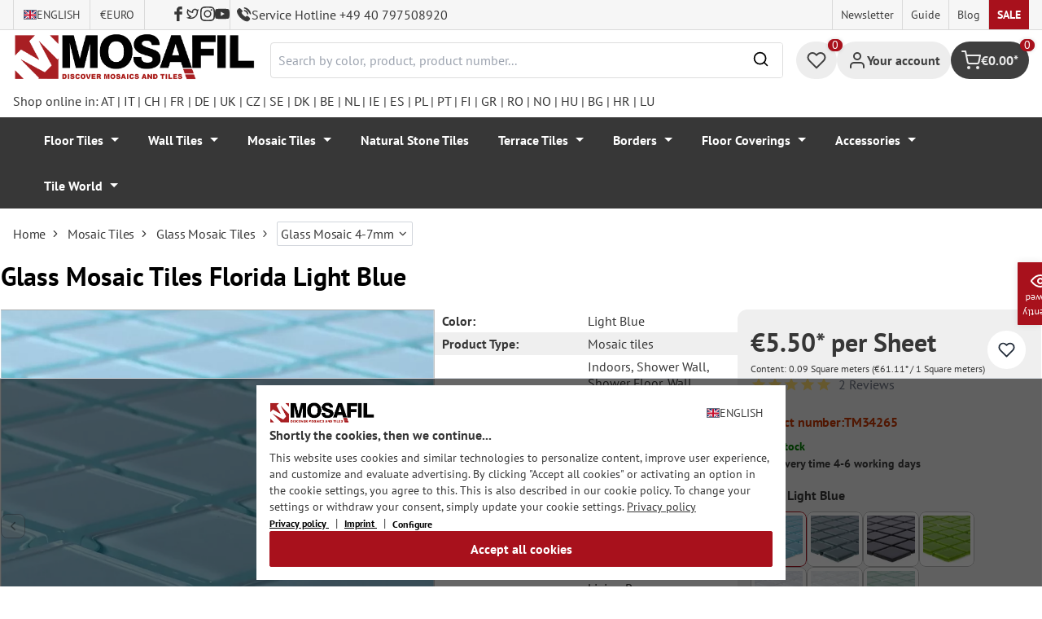

--- FILE ---
content_type: text/html; charset=UTF-8
request_url: https://mosafil.com/glass-mosaic-tiles-florida-light-blue
body_size: 76393
content:

<!DOCTYPE html>

<html lang="en-GB"
      itemscope="itemscope"
      itemtype="https://schema.org/WebPage">

                            
    <head>
                    			                <meta charset="utf-8">
            

                            <meta name="viewport"
                      content="width=device-width, initial-scale=1, shrink-to-fit=no">
            
                                <meta name="author"
                      content="">
                <meta name="robots"
                      content="index,follow">
                <meta name="revisit-after"
                      content="15 days">
                <meta name="keywords"
                      content="">
                <meta name="description"
                      content="Florida glass mosaic: Radiant light blue, brilliant elegance. Timeless beauty for your rooms. Enchant your home!">
            
            <meta name="theme-color" content="#A8111C">
        <link href="https://fonts.googleapis.com/css2?family=Cormorant:ital,wght@0,300..700;1,300..700&display=swap" rel="stylesheet">
                <meta property="og:type"
          content="product">
    <meta property="og:site_name"
          content="Mosafil">
    <meta property="og:url"
          content="https://mosafil.com/glass-mosaic-tiles-florida-light-blue">
    <meta property="og:title"
          content="Glass Mosaic Tiles Florida Light Blue">

    <meta property="og:description"
          content="Florida glass mosaic: Radiant light blue, brilliant elegance. Timeless beauty for your rooms. Enchant your home!">
    <meta property="og:image"
          content="https://mosafil.com/media/b5/06/40/1700837382/glasmosaik-fliesen-florida-hellblau-1-88.webp?ts=1700837382">

            <meta property="product:brand"
              content="Mosafil">
    
                        <meta property="product:price:amount"
          content="5.5">
    <meta property="product:price:currency"
          content="EUR">
    <meta property="product:product_link"
          content="https://mosafil.com/glass-mosaic-tiles-florida-light-blue">

    <meta name="twitter:card"
          content="product">
    <meta name="twitter:site"
          content="Mosafil">
    <meta name="twitter:title"
          content="Glass Mosaic Tiles Florida Light Blue">
    <meta name="twitter:description"
          content="Florida glass mosaic: Radiant light blue, brilliant elegance. Timeless beauty for your rooms. Enchant your home!">
    <meta name="twitter:image"
          content="https://mosafil.com/media/b5/06/40/1700837382/glasmosaik-fliesen-florida-hellblau-1-88.webp?ts=1700837382">

                            <meta itemprop="copyrightHolder"
                      content="Mosafil">
                <meta itemprop="copyrightYear"
                      content="">
                <meta itemprop="isFamilyFriendly"
                      content="true">
                <meta itemprop="image"
                      content="https://mosafil.com/media/cc/08/64/1709827799/Deutschland_Mosafil_weblogo_2024.png?ts=1709827799">
            
                                            <meta name="theme-color"
                      content="#ffffff">
                            
                                                <link rel="alternate" hreflang="it-IT" href="https://mosafil.com/it/mosaico-di-vetro-piastrella-florida-blu-chiaro">
                                    <link rel="alternate" hreflang="it-IT" href="https://mosafil.com/ch-it/mosaico-di-vetro-piastrella-florida-blu-chiaro">
                                    <link rel="alternate" hreflang="cs-CZ" href="https://mosafil.com/cz/sklenena-mozaika-dlazdice-florida-svetle-modra">
                                    <link rel="alternate" hreflang="fi-FI" href="https://mosafil.com/fi/lasimosaiikki-laatat-florida-vaaleansininen">
                                    <link rel="alternate" hreflang="de-DE" href="https://mosafil.com/ch/glasmosaik-fliesen-florida-hellblau">
                                    <link rel="alternate" hreflang="de-DE" href="https://mosafil.com/de/glasmosaik-fliesen-florida-hellblau">
                                    <link rel="alternate" hreflang="de-DE" href="https://mosafil.com/at/glasmosaik-fliesen-florida-hellblau">
                                    <link rel="alternate" hreflang="hu-HU" href="https://mosafil.com/hu/uevegmozaik-csempek-florida-vilagoskek">
                                    <link rel="alternate" hreflang="bg-BG" href="https://mosafil.com/bg/ctklena-mozayka-plochki-florida-svetlo-cino">
                                    <link rel="alternate" hreflang="nl-NL" href="https://mosafil.com/nl/glasmozaiek-tegels-florida-lichtblauw">
                                    <link rel="alternate" hreflang="nl-NL" href="https://mosafil.com/be-nl/glasmozaiek-tegels-florida-lichtblauw">
                                    <link rel="alternate" hreflang="pt-PT" href="https://mosafil.com/pt/mosaico-de-vidro-azulejos-florida-azul-claro">
                                    <link rel="alternate" hreflang="el-GR" href="https://mosafil.com/gr/gialino-mosaiko-plakakia-florida-galazio">
                                    <link rel="alternate" hreflang="es-ES" href="https://mosafil.com/es/mosaico-de-cristal-azulejos-florida-azul-claro">
                                    <link rel="alternate" hreflang="ro-MD" href="https://mosafil.com/ro/mozaic-de-sticla-gresie-florida-albastru-deschis">
                                    <link rel="alternate" hreflang="en-GB" href="https://mosafil.com/sk/glass-mosaic-tiles-florida-light-blue">
                                    <link rel="alternate" hreflang="en-GB" href="https://mosafil.com/uk/glass-mosaic-tiles-florida-light-blue">
                                    <link rel="alternate" hreflang="en-GB" href="https://mosafil.com/ee/glass-mosaic-tiles-florida-light-blue">
                                    <link rel="alternate" hreflang="en-GB" href="https://mosafil.com/lt/glass-mosaic-tiles-florida-light-blue">
                                    <link rel="alternate" hreflang="x-default" href="https://mosafil.com/glass-mosaic-tiles-florida-light-blue">
                                    <link rel="alternate" hreflang="en-GB" href="https://mosafil.com/glass-mosaic-tiles-florida-light-blue">
                                    <link rel="alternate" hreflang="en-GB" href="https://mosafil.com/ie/glass-mosaic-tiles-florida-light-blue">
                                    <link rel="alternate" hreflang="en-GB" href="https://mosafil.com/lv/glass-mosaic-tiles-florida-light-blue">
                                    <link rel="alternate" hreflang="en-GB" href="https://mosafil.com/si/glass-mosaic-tiles-florida-light-blue">
                                    <link rel="alternate" hreflang="fr-FR" href="https://mosafil.com/fr/mosaique-en-verre-carrelage-florida-bleu-clair">
                                    <link rel="alternate" hreflang="fr-FR" href="https://mosafil.com/ch-fr/mosaique-en-verre-carrelage-florida-bleu-clair">
                                    <link rel="alternate" hreflang="fr-FR" href="https://mosafil.com/lu/mosaique-en-verre-carrelage-florida-bleu-clair">
                                    <link rel="alternate" hreflang="fr-FR" href="https://mosafil.com/be/mosaique-en-verre-carrelage-florida-bleu-clair">
                                    <link rel="alternate" hreflang="da-DK" href="https://mosafil.com/dk/glasmosaik-fliser-florida-lyseblaa">
                                    <link rel="alternate" hreflang="hr-HR" href="https://mosafil.com/hr/stakleni-mozaik-plocice-florida-svjetloplava">
                                    <link rel="alternate" hreflang="sv-SE" href="https://mosafil.com/se/glasmosaik-plattor-florida-ljusblaa">
                                    <link rel="alternate" hreflang="nn-NO" href="https://mosafil.com/no/glass-mosaikk-fliser-florida-lyse-blaa">
                                    <link rel="alternate" hreflang="pl-PL" href="https://mosafil.com/pl/mozaika-szklana-plytki-florida-jasnoniebieski">
                                    
                    <link rel="shortcut icon"
                  href="https://mosafil.com/media/b7/cf/64/1723903033/mosafil-icon.png?ts=1729441868">
        
                                <link rel="apple-touch-icon"
                  sizes="180x180"
                  href="https://mosafil.com/media/b7/cf/64/1723903033/mosafil-icon.png?ts=1729441868">
                    
            
    
    <link rel="canonical" href="https://mosafil.com/glass-mosaic-tiles-florida-light-blue" />

                    <title itemprop="name">Glass Mosaic Tiles Florida Light Blue</title>
        
                                                                            <link rel="stylesheet"
                      href="https://mosafil.com/theme/ce2a669fb06f8ba54bd9d378ca517892/css/all.css?1767801231">
                                    


                            <link rel="preconnect" href="https://www.gstatic.com">
        <link rel="preconnect" href="https://www.paypal.com">
        <link rel="preconnect" href="https://www.google.com">
        <link rel="preload" href="/bundles/ongranomosafiltheme/font/pt-sans/PTSans-Bold.woff2" as="font" type="font/woff2" crossorigin>
        <link rel="preload" href="/bundles/ongranomosafiltheme/font/pt-sans/PTSans-Regular.woff2" as="font" type="font/woff2" crossorigin>
                        

                

        
                                                                                                                                                                                                                                                                                                    
                        <script>
        window.features = {"V6_5_0_0":true,"v6.5.0.0":true,"V6_6_0_0":true,"v6.6.0.0":true,"V6_7_0_0":false,"v6.7.0.0":false,"DISABLE_VUE_COMPAT":false,"disable.vue.compat":false,"ACCESSIBILITY_TWEAKS":false,"accessibility.tweaks":false,"ADMIN_VITE":false,"admin.vite":false,"TELEMETRY_METRICS":false,"telemetry.metrics":false,"CACHE_REWORK":false,"cache.rework":false,"PAYPAL_SETTINGS_TWEAKS":false,"paypal.settings.tweaks":false};
    </script>
        
                                                    
            <script>
                                window.gtagActive = true;
                window.gtagURL = 'https://www.googletagmanager.com/gtag/js?id=G-2JBJ98EC9Q';
                window.controllerName = 'product';
                window.actionName = 'index';
                window.trackOrders = '1';
                window.gtagTrackingId = 'G-2JBJ98EC9Q';
                window.dataLayer = window.dataLayer || [];
                window.gtagConfig = {
                    'anonymize_ip': '1',
                    'cookie_domain': 'none',
                    'cookie_prefix': '_swag_ga',
                };

                function gtag() {
                    dataLayer.push(arguments);
                }

                gtag('config', 'G-2JBJ98EC9Q');
                gtag('config', 'G-2JBJ98EC9Q');
                // gtag('config', 'AW-1044790967');
                            </script>
            
            <script>
            window.dataLayer = window.dataLayer || [];
            function gtag() {
                console.log(arguments);
                dataLayer.push(arguments);
            }

            (() => {
                const analyticsStorageEnabled = document.cookie.split(';').some((item) => item.trim().includes('google-analytics-enabled=1'));
                const adsEnabled = document.cookie.split(';').some((item) => item.trim().includes('google-ads-enabled=1'));

                // Always set a default consent for consent mode v2
                gtag('consent', 'default', {
                    'ad_user_data': adsEnabled ? 'granted' : 'denied',
                    'ad_storage': adsEnabled ? 'granted' : 'denied',
                    'ad_personalization': adsEnabled ? 'granted' : 'denied',
                    'analytics_storage': analyticsStorageEnabled ? 'granted' : 'denied'
                });
            })();
        </script>
        
            <script
                data-ongrano-clarity="true"
                data-clarity-id="l49mmimt3g">
        </script>
            
                            
            <script type="text/javascript"
                                src='https://www.google.com/recaptcha/api.js?render=6Ld_hlMiAAAAACMVBOLHuc-ftZc4biY77AldmrFy'
                defer></script>
        <script>
                                        window.googleReCaptchaV3Active = true;
                    </script>
            
                
                                    <script>
                    window.useDefaultCookieConsent = true;
                </script>
                    
                                <script>
                window.activeNavigationId = '8dfe23a3c99c44b5b4f9231d4d4e71c4';
                window.router = {
                    'frontend.cart.offcanvas': '/checkout/offcanvas',
                    'frontend.cookie.offcanvas': '/cookie/offcanvas',
                    'frontend.checkout.finish.page': '/checkout/finish',
                    'frontend.checkout.info': '/widgets/checkout/info',
                    'frontend.menu.offcanvas': '/widgets/menu/offcanvas',
                    'frontend.cms.page': '/widgets/cms',
                    'frontend.cms.navigation.page': '/widgets/cms/navigation',
                    'frontend.account.addressbook': '/widgets/account/address-book',
                    'frontend.country.country-data': '/country/country-state-data',
                    'frontend.app-system.generate-token': '/app-system/Placeholder/generate-token',
                    };
                window.salesChannelId = '240c04fe65a54df8a36d953d32c09697';
            </script>
        
                                <script>
                
                window.breakpoints = {"xs":0,"sm":576,"md":768,"lg":992,"xl":1200,"xxl":1400};
            </script>
        
                                    <script>
                    window.customerLoggedInState = 0;

                    window.wishlistEnabled = 1;
                </script>
                    
                        
                            <script>
                window.themeAssetsPublicPath = 'https://mosafil.com/theme/9976f25cb93d484e819d7fd818dd48aa/assets/';
            </script>
        
                                                            <script>
                        window.themeJsPublicPath = 'https://mosafil.com/theme/ce2a669fb06f8ba54bd9d378ca517892/js/';
                    </script>
                                            <script type="text/javascript" src="https://mosafil.com/theme/ce2a669fb06f8ba54bd9d378ca517892/js/storefront/storefront.js?1767801231" defer></script>
                                            <script type="text/javascript" src="https://mosafil.com/theme/ce2a669fb06f8ba54bd9d378ca517892/js/swag-pay-pal/swag-pay-pal.js?1767801231" defer></script>
                                            <script type="text/javascript" src="https://mosafil.com/theme/ce2a669fb06f8ba54bd9d378ca517892/js/stripe-shopware-payment/stripe-shopware-payment.js?1767801231" defer></script>
                                            <script type="text/javascript" src="https://mosafil.com/theme/ce2a669fb06f8ba54bd9d378ca517892/js/mosafil-blog/mosafil-blog.js?1767801231" defer></script>
                                            <script type="text/javascript" src="https://mosafil.com/theme/ce2a669fb06f8ba54bd9d378ca517892/js/papoo-ccm19-integration6/papoo-ccm19-integration6.js?1767801231" defer></script>
                                            <script type="text/javascript" src="https://mosafil.com/theme/ce2a669fb06f8ba54bd9d378ca517892/js/sensus-uptain-connect6/sensus-uptain-connect6.js?1767801231" defer></script>
                                            <script type="text/javascript" src="https://mosafil.com/theme/ce2a669fb06f8ba54bd9d378ca517892/js/ongrano-dynamic-seo-pages/ongrano-dynamic-seo-pages.js?1767801231" defer></script>
                                            <script type="text/javascript" src="https://mosafil.com/theme/ce2a669fb06f8ba54bd9d378ca517892/js/ongrano-builder/ongrano-builder.js?1767801231" defer></script>
                                            <script type="text/javascript" src="https://mosafil.com/theme/ce2a669fb06f8ba54bd9d378ca517892/js/ongrano-free-muster/ongrano-free-muster.js?1767801231" defer></script>
                                            <script type="text/javascript" src="https://mosafil.com/theme/ce2a669fb06f8ba54bd9d378ca517892/js/ongrano-mosafil-theme/ongrano-mosafil-theme.js?1767801231" defer></script>
                                                        

    
    
        </head>

        <body class="is-ctl-product is-act-index">

            <div class="skip-to-content bg-primary-subtle text-primary-emphasis visually-hidden-focusable overflow-hidden">
            <div class="container d-flex justify-content-center">
                <a href="#content-main" class="skip-to-content-link d-inline-flex text-decoration-underline m-1 p-2 fw-bold gap-2">
                    Skip to main content
                </a>
            </div>
        </div>
    
                            <noscript class="noscript-main">
                
    <div role="alert"
                  class="alert alert-info alert-has-icon">
                                                                        
                                                        
                
                
    
                            <span class="icon icon-set-1 icon-info"  aria-hidden="true">
                        <svg stroke="currentColor" fill="none" stroke-width="2" viewBox="0 0 24 24" stroke-linecap="round" stroke-linejoin="round" height="1em" width="1em" xmlns="http://www.w3.org/2000/svg"><circle cx="12" cy="12" r="10"></circle><line x1="12" y1="16" x2="12" y2="12"></line><line x1="12" y1="8" x2="12.01" y2="8"></line></svg>

        </span>
                                                        
                                    
                    <div class="alert-content-container">
                                                    
                                                        <div class="alert-content">                                                    To be able to use the full range of Shopware 6, we recommend activating Javascript in your browser.
                                                                </div>                
                                                                </div>
            </div>
            </noscript>
        
        
                        <header class="header-wrapper">
                        

            <div class="top-bar">
                                                                <nav class="top-bar-nav d-none d-lg-flex">
            <div class="d-lg-flex">
                                                        
            <div class="top-bar-nav-item top-bar-language">
                            <form method="post"
                      action="/checkout/language"
                      class="language-form"
                      data-form-auto-submit="true">
                                                                                            
                        <div class="languages-menu dropdown">
                            <button class="btn dropdown-toggle top-bar-nav-btn"
                                    type="button"
                                    id="languagesDropdown-top-bar"
                                    data-bs-toggle="dropdown"
                                    aria-haspopup="true"
                                    aria-expanded="false"
                                    aria-label="Change language (English is the current language)">
                                <span aria-hidden="true" class="top-bar-list-icon language-flag country-gb language-en"></span>
                                                                <span class="top-bar-nav-text">English</span>
                            </button>

                                                            <ul class="top-bar-list dropdown-menu dropdown-menu-end"
                                    aria-label="Available languages">
                                                                            
                                                                                                                        <li class="top-bar-list-item dropdown-item">
                                                                                                                                                                                            
                                                                                                                                                    <label class="top-bar-list-label"
                                                           for="top-bar-0eda33b21b574285b28304c441d3f89b">
                                                        <input id="top-bar-0eda33b21b574285b28304c441d3f89b"
                                                               class="top-bar-list-radio"
                                                               value="0eda33b21b574285b28304c441d3f89b"
                                                               name="languageId"
                                                               type="radio"
                                                            >
                                                        <span aria-hidden="true" class="top-bar-list-icon language-flag country-cz language-cs"></span>
                                                        Čeština
                                                    </label>
                                                                                                                                    </li>
                                                                            
                                                                                                                        <li class="top-bar-list-item dropdown-item">
                                                                                                                                                                                            
                                                                                                                                                    <label class="top-bar-list-label"
                                                           for="top-bar-cafd4a5a73554509bb511d395718d54c">
                                                        <input id="top-bar-cafd4a5a73554509bb511d395718d54c"
                                                               class="top-bar-list-radio"
                                                               value="cafd4a5a73554509bb511d395718d54c"
                                                               name="languageId"
                                                               type="radio"
                                                            >
                                                        <span aria-hidden="true" class="top-bar-list-icon language-flag country-dk language-da"></span>
                                                        Dansk
                                                    </label>
                                                                                                                                    </li>
                                                                            
                                                                                                                        <li class="top-bar-list-item dropdown-item">
                                                                                                                                                                                            
                                                                                                                                                    <label class="top-bar-list-label"
                                                           for="top-bar-2fbb5fe2e29a4d70aa5854ce7ce3e20b">
                                                        <input id="top-bar-2fbb5fe2e29a4d70aa5854ce7ce3e20b"
                                                               class="top-bar-list-radio"
                                                               value="2fbb5fe2e29a4d70aa5854ce7ce3e20b"
                                                               name="languageId"
                                                               type="radio"
                                                            >
                                                        <span aria-hidden="true" class="top-bar-list-icon language-flag country-de language-de"></span>
                                                        Deutsch
                                                    </label>
                                                                                                                                    </li>
                                                                            
                                                                                                                        <li class="top-bar-list-item dropdown-item item-checked active">
                                                                                                                                                                                            
                                                                                                                                                    <label class="top-bar-list-label"
                                                           for="top-bar-9bf281f98aa74750adbfa7bdf5d9f87a">
                                                        <input id="top-bar-9bf281f98aa74750adbfa7bdf5d9f87a"
                                                               class="top-bar-list-radio"
                                                               value="9bf281f98aa74750adbfa7bdf5d9f87a"
                                                               name="languageId"
                                                               type="radio"
                                                             checked>
                                                        <span aria-hidden="true" class="top-bar-list-icon language-flag country-gb language-en"></span>
                                                        English
                                                    </label>
                                                                                                                                    </li>
                                                                            
                                                                                                                        <li class="top-bar-list-item dropdown-item">
                                                                                                                                                                                            
                                                                                                                                                    <label class="top-bar-list-label"
                                                           for="top-bar-9326dff94bee4847954b5ccf2b3c275b">
                                                        <input id="top-bar-9326dff94bee4847954b5ccf2b3c275b"
                                                               class="top-bar-list-radio"
                                                               value="9326dff94bee4847954b5ccf2b3c275b"
                                                               name="languageId"
                                                               type="radio"
                                                            >
                                                        <span aria-hidden="true" class="top-bar-list-icon language-flag country-es language-es"></span>
                                                        Español
                                                    </label>
                                                                                                                                    </li>
                                                                            
                                                                                                                        <li class="top-bar-list-item dropdown-item">
                                                                                                                                                                                            
                                                                                                                                                    <label class="top-bar-list-label"
                                                           for="top-bar-a81da4ab02914b9a8c1c00b7c6bc0053">
                                                        <input id="top-bar-a81da4ab02914b9a8c1c00b7c6bc0053"
                                                               class="top-bar-list-radio"
                                                               value="a81da4ab02914b9a8c1c00b7c6bc0053"
                                                               name="languageId"
                                                               type="radio"
                                                            >
                                                        <span aria-hidden="true" class="top-bar-list-icon language-flag country-fr language-fr"></span>
                                                        Français
                                                    </label>
                                                                                                                                    </li>
                                                                            
                                                                                                                        <li class="top-bar-list-item dropdown-item">
                                                                                                                                                                                            
                                                                                                                                                    <label class="top-bar-list-label"
                                                           for="top-bar-d0b29fb028c74f4d9cccc05bb8823afc">
                                                        <input id="top-bar-d0b29fb028c74f4d9cccc05bb8823afc"
                                                               class="top-bar-list-radio"
                                                               value="d0b29fb028c74f4d9cccc05bb8823afc"
                                                               name="languageId"
                                                               type="radio"
                                                            >
                                                        <span aria-hidden="true" class="top-bar-list-icon language-flag country-hr language-hr"></span>
                                                        Hrvatski
                                                    </label>
                                                                                                                                    </li>
                                                                            
                                                                                                                        <li class="top-bar-list-item dropdown-item">
                                                                                                                                                                                            
                                                                                                                                                    <label class="top-bar-list-label"
                                                           for="top-bar-0baad5a5218547e38e2d1ef254f594b0">
                                                        <input id="top-bar-0baad5a5218547e38e2d1ef254f594b0"
                                                               class="top-bar-list-radio"
                                                               value="0baad5a5218547e38e2d1ef254f594b0"
                                                               name="languageId"
                                                               type="radio"
                                                            >
                                                        <span aria-hidden="true" class="top-bar-list-icon language-flag country-it language-it"></span>
                                                        Italiano
                                                    </label>
                                                                                                                                    </li>
                                                                            
                                                                                                                        <li class="top-bar-list-item dropdown-item">
                                                                                                                                                                                            
                                                                                                                                                    <label class="top-bar-list-label"
                                                           for="top-bar-38c1bce840bf4b45b23aae2b484be887">
                                                        <input id="top-bar-38c1bce840bf4b45b23aae2b484be887"
                                                               class="top-bar-list-radio"
                                                               value="38c1bce840bf4b45b23aae2b484be887"
                                                               name="languageId"
                                                               type="radio"
                                                            >
                                                        <span aria-hidden="true" class="top-bar-list-icon language-flag country-hu language-hu"></span>
                                                        Magyar
                                                    </label>
                                                                                                                                    </li>
                                                                            
                                                                                                                        <li class="top-bar-list-item dropdown-item">
                                                                                                                                                                                            
                                                                                                                                                    <label class="top-bar-list-label"
                                                           for="top-bar-66d286a4d1c84c0abf0f3a5f37ed1574">
                                                        <input id="top-bar-66d286a4d1c84c0abf0f3a5f37ed1574"
                                                               class="top-bar-list-radio"
                                                               value="66d286a4d1c84c0abf0f3a5f37ed1574"
                                                               name="languageId"
                                                               type="radio"
                                                            >
                                                        <span aria-hidden="true" class="top-bar-list-icon language-flag country-nl language-nl"></span>
                                                        Nederlands
                                                    </label>
                                                                                                                                    </li>
                                                                            
                                                                                                                        <li class="top-bar-list-item dropdown-item">
                                                                                                                                                                                            
                                                                                                                                                    <label class="top-bar-list-label"
                                                           for="top-bar-dd6e6c2098cd42ba9450a045e16292c5">
                                                        <input id="top-bar-dd6e6c2098cd42ba9450a045e16292c5"
                                                               class="top-bar-list-radio"
                                                               value="dd6e6c2098cd42ba9450a045e16292c5"
                                                               name="languageId"
                                                               type="radio"
                                                            >
                                                        <span aria-hidden="true" class="top-bar-list-icon language-flag country-no language-se"></span>
                                                        Norsk
                                                    </label>
                                                                                                                                    </li>
                                                                            
                                                                                                                        <li class="top-bar-list-item dropdown-item">
                                                                                                                                                                                            
                                                                                                                                                    <label class="top-bar-list-label"
                                                           for="top-bar-fa07d393890d4af6800a129890c76f9f">
                                                        <input id="top-bar-fa07d393890d4af6800a129890c76f9f"
                                                               class="top-bar-list-radio"
                                                               value="fa07d393890d4af6800a129890c76f9f"
                                                               name="languageId"
                                                               type="radio"
                                                            >
                                                        <span aria-hidden="true" class="top-bar-list-icon language-flag country-pl language-pl"></span>
                                                        Polski
                                                    </label>
                                                                                                                                    </li>
                                                                            
                                                                                                                        <li class="top-bar-list-item dropdown-item">
                                                                                                                                                                                            
                                                                                                                                                    <label class="top-bar-list-label"
                                                           for="top-bar-79a7ed40e3c24f40b6d4affeefc0472e">
                                                        <input id="top-bar-79a7ed40e3c24f40b6d4affeefc0472e"
                                                               class="top-bar-list-radio"
                                                               value="79a7ed40e3c24f40b6d4affeefc0472e"
                                                               name="languageId"
                                                               type="radio"
                                                            >
                                                        <span aria-hidden="true" class="top-bar-list-icon language-flag country-pt language-pt"></span>
                                                        Português
                                                    </label>
                                                                                                                                    </li>
                                                                            
                                                                                                                        <li class="top-bar-list-item dropdown-item">
                                                                                                                                                                                            
                                                                                                                                                    <label class="top-bar-list-label"
                                                           for="top-bar-95fa4863a9d7460bbbdf7998c4c30dba">
                                                        <input id="top-bar-95fa4863a9d7460bbbdf7998c4c30dba"
                                                               class="top-bar-list-radio"
                                                               value="95fa4863a9d7460bbbdf7998c4c30dba"
                                                               name="languageId"
                                                               type="radio"
                                                            >
                                                        <span aria-hidden="true" class="top-bar-list-icon language-flag country-ro language-ro"></span>
                                                        Română
                                                    </label>
                                                                                                                                    </li>
                                                                            
                                                                                                                        <li class="top-bar-list-item dropdown-item">
                                                                                                                                                                                            
                                                                                                                                                    <label class="top-bar-list-label"
                                                           for="top-bar-13f86b9180cb47e4bfcd3755680ab5f6">
                                                        <input id="top-bar-13f86b9180cb47e4bfcd3755680ab5f6"
                                                               class="top-bar-list-radio"
                                                               value="13f86b9180cb47e4bfcd3755680ab5f6"
                                                               name="languageId"
                                                               type="radio"
                                                            >
                                                        <span aria-hidden="true" class="top-bar-list-icon language-flag country-fi language-fi"></span>
                                                        Suomi
                                                    </label>
                                                                                                                                    </li>
                                                                            
                                                                                                                        <li class="top-bar-list-item dropdown-item">
                                                                                                                                                                                            
                                                                                                                                                    <label class="top-bar-list-label"
                                                           for="top-bar-d89376baeaaf41cdb60dfd5f8e2c74bf">
                                                        <input id="top-bar-d89376baeaaf41cdb60dfd5f8e2c74bf"
                                                               class="top-bar-list-radio"
                                                               value="d89376baeaaf41cdb60dfd5f8e2c74bf"
                                                               name="languageId"
                                                               type="radio"
                                                            >
                                                        <span aria-hidden="true" class="top-bar-list-icon language-flag country-se language-sv"></span>
                                                        Svenska
                                                    </label>
                                                                                                                                    </li>
                                                                            
                                                                                                                        <li class="top-bar-list-item dropdown-item">
                                                                                                                                                                                            
                                                                                                                                                    <label class="top-bar-list-label"
                                                           for="top-bar-909de051473248ba8a54578451f716e4">
                                                        <input id="top-bar-909de051473248ba8a54578451f716e4"
                                                               class="top-bar-list-radio"
                                                               value="909de051473248ba8a54578451f716e4"
                                                               name="languageId"
                                                               type="radio"
                                                            >
                                                        <span aria-hidden="true" class="top-bar-list-icon language-flag country-gr language-el"></span>
                                                        Ελληνικά
                                                    </label>
                                                                                                                                    </li>
                                                                            
                                                                                                                        <li class="top-bar-list-item dropdown-item">
                                                                                                                                                                                            
                                                                                                                                                    <label class="top-bar-list-label"
                                                           for="top-bar-4ff08ffc0316433a992d48a3ccf80f30">
                                                        <input id="top-bar-4ff08ffc0316433a992d48a3ccf80f30"
                                                               class="top-bar-list-radio"
                                                               value="4ff08ffc0316433a992d48a3ccf80f30"
                                                               name="languageId"
                                                               type="radio"
                                                            >
                                                        <span aria-hidden="true" class="top-bar-list-icon language-flag country-bg language-bg"></span>
                                                        български език
                                                    </label>
                                                                                                                                    </li>
                                                                    </ul>
                                                    </div>

                        <input name="redirectTo" type="hidden" value="frontend.detail.page">

                                                    <input name="redirectParameters[_httpCache]" type="hidden" value="1">
                                                    <input name="redirectParameters[productId]" type="hidden" value="998e92cd6e9049388a642e1e3efca629">
                                                            </form>
                    </div>
                        
                                                        
            <div class="top-bar-nav-item top-bar-currency">
                            <form method="post"
                      action="/checkout/configure"
                      class="currency-form"
                      data-form-auto-submit="true">
                                            <div class="currencies-menu dropdown">
                                                            <button class="btn dropdown-toggle top-bar-nav-btn"
                                        type="button"
                                        id="currenciesDropdown-top-bar"
                                        data-bs-toggle="dropdown"
                                        aria-haspopup="true"
                                        aria-expanded="false"
                                        aria-label="Change currency (Euro is the current currency)">
                                                                            <span aria-hidden="true">€</span>
                                                                                <span class="top-bar-nav-text">Euro</span>
                                                                    </button>
                            
                                                            <ul class="top-bar-list dropdown-menu dropdown-menu-end"
                                    aria-label="Available currencies">
                                                                            
                                                                                                                                                                            <li class="top-bar-list-item dropdown-item">
                                                                                                                                                                                                                <label class="top-bar-list-label"
                                                               for="top-bar-25ebba1e12c4422cbf91ca7217ab17ec">
                                                                                                                                                                                        <input class="top-bar-list-radio"
                                                                       id="top-bar-25ebba1e12c4422cbf91ca7217ab17ec"
                                                                       value="25ebba1e12c4422cbf91ca7217ab17ec"
                                                                       name="currencyId"
                                                                       type="radio"
                                                                        >
                                                                <span class="aria-hidden">kr</span> DKK
                                                                                                                    </label>
                                                                                                                                                </li>
                                                                                                                    
                                                                                                                                                                            <li class="top-bar-list-item dropdown-item">
                                                                                                                                                                                                                <label class="top-bar-list-label"
                                                               for="top-bar-2f302f08c2ee46a5b46827de52ae62b3">
                                                                                                                                                                                        <input class="top-bar-list-radio"
                                                                       id="top-bar-2f302f08c2ee46a5b46827de52ae62b3"
                                                                       value="2f302f08c2ee46a5b46827de52ae62b3"
                                                                       name="currencyId"
                                                                       type="radio"
                                                                        >
                                                                <span class="aria-hidden">$</span> USD
                                                                                                                    </label>
                                                                                                                                                </li>
                                                                                                                    
                                                                                                                                                                            <li class="top-bar-list-item dropdown-item">
                                                                                                                                                                                                                <label class="top-bar-list-label"
                                                               for="top-bar-4dec524568a040b69d70104320b503db">
                                                                                                                                                                                        <input class="top-bar-list-radio"
                                                                       id="top-bar-4dec524568a040b69d70104320b503db"
                                                                       value="4dec524568a040b69d70104320b503db"
                                                                       name="currencyId"
                                                                       type="radio"
                                                                        >
                                                                <span class="aria-hidden">kr</span> SEK
                                                                                                                    </label>
                                                                                                                                                </li>
                                                                                                                    
                                                                                                                                                                            <li class="top-bar-list-item dropdown-item">
                                                                                                                                                                                                                <label class="top-bar-list-label"
                                                               for="top-bar-7359085d49b54542bdaa9dd827f236cb">
                                                                                                                                                                                        <input class="top-bar-list-radio"
                                                                       id="top-bar-7359085d49b54542bdaa9dd827f236cb"
                                                                       value="7359085d49b54542bdaa9dd827f236cb"
                                                                       name="currencyId"
                                                                       type="radio"
                                                                        >
                                                                <span class="aria-hidden">Kč</span> CZK
                                                                                                                    </label>
                                                                                                                                                </li>
                                                                                                                    
                                                                                                                                                                            <li class="top-bar-list-item dropdown-item">
                                                                                                                                                                                                                <label class="top-bar-list-label"
                                                               for="top-bar-87d6d59ab0e14602aef4f4c89ad49b31">
                                                                                                                                                                                        <input class="top-bar-list-radio"
                                                                       id="top-bar-87d6d59ab0e14602aef4f4c89ad49b31"
                                                                       value="87d6d59ab0e14602aef4f4c89ad49b31"
                                                                       name="currencyId"
                                                                       type="radio"
                                                                        >
                                                                <span class="aria-hidden">nkr</span> NOK
                                                                                                                    </label>
                                                                                                                                                </li>
                                                                                                                    
                                                                                                                                                                            <li class="top-bar-list-item dropdown-item">
                                                                                                                                                                                                                <label class="top-bar-list-label"
                                                               for="top-bar-8cfdf966baa044c291d942506990645a">
                                                                                                                                                                                        <input class="top-bar-list-radio"
                                                                       id="top-bar-8cfdf966baa044c291d942506990645a"
                                                                       value="8cfdf966baa044c291d942506990645a"
                                                                       name="currencyId"
                                                                       type="radio"
                                                                        >
                                                                <span class="aria-hidden">leu</span> RON
                                                                                                                    </label>
                                                                                                                                                </li>
                                                                                                                    
                                                                                                                                                                            <li class="top-bar-list-item dropdown-item item-checked">
                                                                                                                                                                                                                <label class="top-bar-list-label"
                                                               for="top-bar-b7d2554b0ce847cd82f3ac9bd1c0dfca">
                                                                                                                                                                                        <input class="top-bar-list-radio"
                                                                       id="top-bar-b7d2554b0ce847cd82f3ac9bd1c0dfca"
                                                                       value="b7d2554b0ce847cd82f3ac9bd1c0dfca"
                                                                       name="currencyId"
                                                                       type="radio"
                                                                         checked>
                                                                <span class="aria-hidden">€</span> EUR
                                                                                                                    </label>
                                                                                                                                                </li>
                                                                                                                    
                                                                                                                                                                            <li class="top-bar-list-item dropdown-item">
                                                                                                                                                                                                                <label class="top-bar-list-label"
                                                               for="top-bar-c439ecec797b4eecaef34c2b65e48c3b">
                                                                                                                                                                                        <input class="top-bar-list-radio"
                                                                       id="top-bar-c439ecec797b4eecaef34c2b65e48c3b"
                                                                       value="c439ecec797b4eecaef34c2b65e48c3b"
                                                                       name="currencyId"
                                                                       type="radio"
                                                                        >
                                                                <span class="aria-hidden">fr</span> CHF
                                                                                                                    </label>
                                                                                                                                                </li>
                                                                                                                    
                                                                                                                                                                            <li class="top-bar-list-item dropdown-item">
                                                                                                                                                                                                                <label class="top-bar-list-label"
                                                               for="top-bar-cde8fb8a4f1f4caabfc0fe98f9ef9601">
                                                                                                                                                                                        <input class="top-bar-list-radio"
                                                                       id="top-bar-cde8fb8a4f1f4caabfc0fe98f9ef9601"
                                                                       value="cde8fb8a4f1f4caabfc0fe98f9ef9601"
                                                                       name="currencyId"
                                                                       type="radio"
                                                                        >
                                                                <span class="aria-hidden">Лв.</span> BGN
                                                                                                                    </label>
                                                                                                                                                </li>
                                                                                                                    
                                                                                                                                                                            <li class="top-bar-list-item dropdown-item">
                                                                                                                                                                                                                <label class="top-bar-list-label"
                                                               for="top-bar-da5261051eae4e2a84b3e62602d631b0">
                                                                                                                                                                                        <input class="top-bar-list-radio"
                                                                       id="top-bar-da5261051eae4e2a84b3e62602d631b0"
                                                                       value="da5261051eae4e2a84b3e62602d631b0"
                                                                       name="currencyId"
                                                                       type="radio"
                                                                        >
                                                                <span class="aria-hidden">£</span> GBP
                                                                                                                    </label>
                                                                                                                                                </li>
                                                                                                                    
                                                                                                                                                                            <li class="top-bar-list-item dropdown-item">
                                                                                                                                                                                                                <label class="top-bar-list-label"
                                                               for="top-bar-dab9bcfc01c246a6a616cabb7b2d5b8e">
                                                                                                                                                                                        <input class="top-bar-list-radio"
                                                                       id="top-bar-dab9bcfc01c246a6a616cabb7b2d5b8e"
                                                                       value="dab9bcfc01c246a6a616cabb7b2d5b8e"
                                                                       name="currencyId"
                                                                       type="radio"
                                                                        >
                                                                <span class="aria-hidden">zł</span> PLN
                                                                                                                    </label>
                                                                                                                                                </li>
                                                                                                                    
                                                                                                                                                                            <li class="top-bar-list-item dropdown-item">
                                                                                                                                                                                                                <label class="top-bar-list-label"
                                                               for="top-bar-fe03146ac0144c76a0c0402e179eedb9">
                                                                                                                                                                                        <input class="top-bar-list-radio"
                                                                       id="top-bar-fe03146ac0144c76a0c0402e179eedb9"
                                                                       value="fe03146ac0144c76a0c0402e179eedb9"
                                                                       name="currencyId"
                                                                       type="radio"
                                                                        >
                                                                <span class="aria-hidden">kn</span> HRK
                                                                                                                    </label>
                                                                                                                                                </li>
                                                                                                            </ul>
                            
                                                            <input name="redirectTo"
                                       type="hidden"
                                       value="frontend.detail.page">

                                                                    <input name="redirectParameters[_httpCache]"
                                           type="hidden"
                                           value="1">
                                                                    <input name="redirectParameters[productId]"
                                           type="hidden"
                                           value="998e92cd6e9049388a642e1e3efca629">
                                                                                    </div>
                                    </form>
                    </div>
                        
            </div>
                                <ul class="header-social-list">
                    <li class="header-social-list-item">
                <a target="_blank" rel="noopener noreferrer nofollow" href="https://www.facebook.com/MosafilShop" data-bs-toggle="tooltip" data-bs-placement="bottom" title="Facebook" data-bs-title="Facebook">
                    <div class="header-social-list-item__icon-container">
                            
                
    
    
    <span class="icon icon-facebook" aria-hidden="true">
                            <svg xmlns="http://www.w3.org/2000/svg" viewBox="0 0 9.539 17.73"><path d="M13.257,9.521V6.135h2.731v-1.7a4.456,4.456,0,0,1,1.2-3.138A3.806,3.806,0,0,1,20.083,0H22.8V3.386H20.083a.6.6,0,0,0-.478.293,1.188,1.188,0,0,0-.213.718V6.135h3.4V9.52h-3.4v8.21h-3.4V9.521Z" transform="translate(-13.257)" fill="currentColor"/></svg>

        </span>                    </div>
                    <span class="header-social-list-item__label sr-only">Facebook</span>
                </a>
            </li>
                            <li class="header-social-list-item">
                <a target="_blank" rel="noopener noreferrer nofollow" href="https://x.com/mosafil" data-bs-toggle="tooltip" data-bs-placement="bottom" title="Twitter" data-bs-title="Twitter">
                    <div class="header-social-list-item__icon-container">
                            
                
    
    
    <span class="icon icon-twitter" aria-hidden="true">
                            <svg stroke="currentColor" fill="currentColor" stroke-width="0" viewBox="0 0 24 24" height="1em" width="1em" xmlns="http://www.w3.org/2000/svg"><g><path fill="none" d="M0 0h24v24H0z"></path><path fill-rule="nonzero" d="M15.3 5.55a2.9 2.9 0 0 0-2.9 2.847l-.028 1.575a.6.6 0 0 1-.68.583l-1.561-.212c-2.054-.28-4.022-1.226-5.91-2.799-.598 3.31.57 5.603 3.383 7.372l1.747 1.098a.6.6 0 0 1 .034.993L7.793 18.17c.947.059 1.846.017 2.592-.131 4.718-.942 7.855-4.492 7.855-10.348 0-.478-1.012-2.141-2.94-2.141zm-4.9 2.81a4.9 4.9 0 0 1 8.385-3.355c.711-.005 1.316.175 2.669-.645-.335 1.64-.5 2.352-1.214 3.331 0 7.642-4.697 11.358-9.463 12.309-3.268.652-8.02-.419-9.382-1.841.694-.054 3.514-.357 5.144-1.55C5.16 15.7-.329 12.47 3.278 3.786c1.693 1.977 3.41 3.323 5.15 4.037 1.158.475 1.442.465 1.973.538z"></path></g></svg>

        </span>                    </div>
                    <span class="header-social-list-item__label sr-only">Twitter</span>
                </a>
            </li>
                            <li class="header-social-list-item">
                <a target="_blank" rel="noopener noreferrer nofollow" href="https://www.instagram.com/mosafil" data-bs-toggle="tooltip" data-bs-placement="bottom" title="Instagram" data-bs-title="Instagram">
                    <div class="header-social-list-item__icon-container">
                            
                
    
    
    <span class="icon icon-instagram" aria-hidden="true">
                            <svg xmlns="http://www.w3.org/2000/svg" viewBox="0 0 15.522 15.519"><path d="M7.758,6.018A3.979,3.979,0,1,0,11.737,10,3.973,3.973,0,0,0,7.758,6.018Zm0,6.566A2.587,2.587,0,1,1,10.344,10a2.591,2.591,0,0,1-2.587,2.587Zm5.07-6.728a.928.928,0,1,1-.928-.928A.926.926,0,0,1,12.827,5.856Zm2.635.942a4.593,4.593,0,0,0-1.254-3.252,4.623,4.623,0,0,0-3.252-1.254c-1.281-.073-5.122-.073-6.4,0A4.616,4.616,0,0,0,1.3,3.542,4.608,4.608,0,0,0,.049,6.794c-.073,1.281-.073,5.122,0,6.4A4.593,4.593,0,0,0,1.3,16.449,4.629,4.629,0,0,0,4.555,17.7c1.281.073,5.122.073,6.4,0a4.593,4.593,0,0,0,3.252-1.254A4.623,4.623,0,0,0,15.463,13.2c.073-1.281.073-5.118,0-6.4Zm-1.655,7.774a2.619,2.619,0,0,1-1.475,1.475,17.1,17.1,0,0,1-4.575.312,17.237,17.237,0,0,1-4.575-.312,2.619,2.619,0,0,1-1.475-1.475A17.1,17.1,0,0,1,1.4,10a17.237,17.237,0,0,1,.312-4.574A2.619,2.619,0,0,1,3.183,3.948a17.1,17.1,0,0,1,4.575-.312,17.237,17.237,0,0,1,4.575.312,2.619,2.619,0,0,1,1.475,1.475A17.1,17.1,0,0,1,14.119,10,17.093,17.093,0,0,1,13.807,14.572Z" transform="translate(0.005 -2.238)" fill="currentColor"/></svg>

        </span>                    </div>
                    <span class="header-social-list-item__label sr-only">Instagram</span>
                </a>
            </li>
                                    <li class="header-social-list-item">
                <a target="_blank" rel="noopener noreferrer nofollow" href="https://www.youtube.com/c/mosafil" data-bs-toggle="tooltip" data-bs-placement="bottom" data-bs-title="Youtube" title="Youtube">
                    <div class="header-social-list-item__icon-container">
                            
                
    
    
    <span class="icon icon-youtube" aria-hidden="true">
                            <svg xmlns="http://www.w3.org/2000/svg" width="18.912" height="13.298" viewBox="0 0 18.912 13.298"><path d="M19.567,6.581A2.376,2.376,0,0,0,17.895,4.9a56.158,56.158,0,0,0-7.389-.4,56.158,56.158,0,0,0-7.389.4A2.376,2.376,0,0,0,1.445,6.581a24.928,24.928,0,0,0-.4,4.582,24.928,24.928,0,0,0,.4,4.582A2.341,2.341,0,0,0,3.117,17.4a56.158,56.158,0,0,0,7.389.4,56.158,56.158,0,0,0,7.389-.4,2.341,2.341,0,0,0,1.672-1.656,24.929,24.929,0,0,0,.4-4.582A24.929,24.929,0,0,0,19.567,6.581Zm-11,7.394V8.35l4.943,2.812Z" transform="translate(-1.05 -4.5)" fill="currentColor"/></svg>

        </span>                    </div>
                    <span class="header-social-list-item__label sr-only">Youtube</span>
                </a>
            </li>
                            <li class="header-social-list-item">
                <a class="top-bar-hotline noopener noreferrer nofollow" href="tel:+49 40 797508920" title="Service Hotline +49 40 797508920">
                        
    
    
    
    <span class="icon icon-top-bar-phone icon-sm" aria-hidden="true">
                            <svg width="22" height="22" viewBox="0 0 22 22" fill="none" xmlns="http://www.w3.org/2000/svg">
<path d="M11.4711 4.92593C12.671 5.12703 13.7609 5.69375 14.6311 6.56211C15.5012 7.43048 16.0645 8.51822 16.2706 9.71565M11.6543 1C13.7884 1.36106 15.7348 2.3711 17.2827 3.91131C18.8307 5.45608 19.8382 7.39848 20.2 9.52825M18.533 18.0017C18.533 18.0017 17.3743 19.1397 17.0903 19.4733C16.6278 19.9669 16.0828 20.2 15.3684 20.2C15.2997 20.2 15.2264 20.2 15.1577 20.1954C13.7975 20.1086 12.5336 19.5784 11.5856 19.126C8.99344 17.8737 6.71733 16.0958 4.82592 13.8427C3.26424 11.9642 2.22007 10.2275 1.52854 8.36282C1.10263 7.2248 0.946916 6.33815 1.01561 5.50178C1.06141 4.96705 1.26749 4.52373 1.64761 4.14439L3.20929 2.58591C3.43369 2.37567 3.67184 2.26141 3.9054 2.26141C4.19392 2.26141 4.42749 2.43508 4.57404 2.58133C4.57862 2.58591 4.5832 2.59048 4.58778 2.59505C4.86714 2.85556 5.13276 3.12521 5.41212 3.41314C5.55409 3.55939 5.70064 3.70564 5.84719 3.85646L7.09745 5.10416C7.5829 5.58862 7.5829 6.03651 7.09745 6.52097C6.96464 6.65351 6.83641 6.78605 6.7036 6.91402C6.3189 7.30707 6.6211 7.00548 6.22267 7.36197C6.21351 7.37111 6.20435 7.37568 6.19977 7.38482C5.80591 7.77787 5.87919 8.16178 5.96162 8.42229C5.9662 8.436 5.97078 8.44971 5.97536 8.46342C6.30052 9.24952 6.75849 9.98991 7.4546 10.872L7.45918 10.8766C8.72318 12.4305 10.0559 13.6416 11.526 14.5694C11.7137 14.6882 11.9061 14.7842 12.0893 14.8756C12.2541 14.9579 12.4098 15.0356 12.5426 15.1178C12.561 15.127 12.5793 15.1407 12.5976 15.1498C12.7533 15.2275 12.8999 15.2641 13.051 15.2641C13.4311 15.2641 13.6693 15.0264 13.7471 14.9487L14.6448 14.0529C14.8005 13.8975 15.0478 13.7101 15.3363 13.7101C15.6203 13.7101 15.8538 13.8884 15.9958 14.0437C16.0004 14.0483 16.0004 14.0483 16.005 14.0529L18.5284 16.5711C19.0001 17.0373 18.533 18.0017 18.533 18.0017Z" stroke="#3F3F3F" stroke-width="2" stroke-linecap="round" stroke-linejoin="round"/>
</svg>

        </span>                    <span>Service Hotline +49 40 797508920</span>
                </a>
            </li>
            </ul>
            
                                                                
                            
                <div class="top-bar-content">
        <ul class="list-unstyled"><li><a href="https://mosafil.com/information/newsletter"                                title="Newsletter">
                                Newsletter
                            </a></li><li><a href="https://mosafil.com/guide"                                title="Guide">
                                Guide
                            </a></li><li><a href="/blog"                                title="Blog">
                                Blog
                            </a></li><li><a href="https://mosafil.com/sale"                                title="Sale">
                                Sale
                            </a></li></ul>    </div>
        </nav>
    </div>

    
                    <div class="header-container">
                    <div class="menu-button">
                    <button
                class="btn nav-main-toggle-btn header-actions-btn d-lg-none"
                type="button"
                data-bs-toggle="tooltip"
                data-bs-placement="top"
                data-bs-title="Menu"
                data-off-canvas-menu="true"
                aria-label="Menu">
                                                                    
                
                
    
                            <span class="icon icon-set-1 icon-stack"  aria-hidden="true">
                        <svg stroke="currentColor" fill="none" stroke-width="2" viewBox="0 0 24 24" stroke-linecap="round" stroke-linejoin="round" height="1em" width="1em" xmlns="http://www.w3.org/2000/svg"><line x1="3" y1="12" x2="21" y2="12"></line><line x1="3" y1="6" x2="21" y2="6"></line><line x1="3" y1="18" x2="21" y2="18"></line></svg>

        </span>
                                                
            </button>
            </div>

                    <div class="header-logo-col">
            <div class="header-logo-main">
                    <a class="header-logo-main-link"
               href="/"
               title="Go to homepage">

                                    <picture class="header-logo-picture">
                                                    <source srcset="https://mosafil.com/media/c6/08/9e/1710434182/mosafil_com.png?ts=1710434182"
                                    media="(min-width: 768px) and (max-width: 991px)">

                            <source srcset="https://mosafil.com/media/c6/08/9e/1710434182/mosafil_com.png?ts=1710434182"
                                    media="(max-width: 767px)">

                            <img src="https://mosafil.com/media/c6/08/9e/1710434182/mosafil_com.png?ts=1710434182"
                                 alt="Go to homepage"
                                 class="img-fluid header-logo-main-img"/>
                                            </picture>
                            </a>
            </div>
    </div>

                    <div class="header-search-col header-wrapper__search">
        <div class="header-wrapper__mobile-search">
            
    <div class="collapse"
         id="searchCollapse">
        <div class="header-search">
                            <form action="/search"
                      method="get"
                      data-search-widget="true"
                      data-search-widget-options="{&quot;searchWidgetMinChars&quot;:2}"
                      data-url="/suggest?search="
                      class="header-search-form">
                        <div class="flex-grow-1 d-flex align-items-center">
        <div class="input-group">
                <input type="search"
           name="search"
           class="form-control header-search-input"
           autocomplete="off"
           autocapitalize="off"
           placeholder="Search by color, product, product number..."
           aria-label="Search by color, product, product number..."
           value=""
    />

            
    <button type="submit"
            class="btn header-search-btn"
            aria-label="Search">
        <span aria-hidden="true" class="header-search-icon-before">
              
                
                
    
                            <span class="icon icon-set-1 icon-search icon-sm"  aria-hidden="true">
                        <svg stroke="currentColor" fill="none" stroke-width="2" viewBox="0 0 24 24" stroke-linecap="round" stroke-linejoin="round" height="1em" width="1em" xmlns="http://www.w3.org/2000/svg"><circle cx="11" cy="11" r="8"></circle><line x1="21" y1="21" x2="16.65" y2="16.65"></line></svg>

        </span>
            </span>
    </button>

            <button type="button" class="search-cancel-btn d-md-none">
                    
                
                
    
                            <span class="icon icon-set-1 icon-x icon-sm"  aria-hidden="true">
                        <svg stroke="currentColor" fill="none" stroke-width="2" viewBox="0 0 24 24" stroke-linecap="round" stroke-linejoin="round" height="1em" width="1em" xmlns="http://www.w3.org/2000/svg"><line x1="18" y1="6" x2="6" y2="18"></line><line x1="6" y1="6" x2="18" y2="18"></line></svg>

        </span>
                    <span class="sr-only"> Cancel</span>
            </button>
        </div>
    </div>
                </form>
                    </div>
    </div>
        </div>
    </div>

                <div class="header-wrapper-actions">
                                                                                                                                <div class="header-action header-wishlist">
        <div data-bs-toggle="tooltip" data-bs-placement="top" data-bs-title="Wishlist">
            <a class="btn header-wishlist-btn header-actions-btn has--tooltip"
               href="/wishlist"
               title="Wishlist"
               aria-label="Wishlist">
                
    
            <span class="header-wishlist-icon">
                
                
                
    
                            <span class="icon icon-set-1 icon-heart"  aria-hidden="true">
                        <svg stroke="currentColor" fill="none" stroke-width="2" viewBox="0 0 24 24" stroke-linecap="round" stroke-linejoin="round" height="1em" width="1em" xmlns="http://www.w3.org/2000/svg"><path d="M20.84 4.61a5.5 5.5 0 0 0-7.78 0L12 5.67l-1.06-1.06a5.5 5.5 0 0 0-7.78 7.78l1.06 1.06L12 21.23l7.78-7.78 1.06-1.06a5.5 5.5 0 0 0 0-7.78z"></path></svg>

        </span>
            </span>
            
    
    <span class="badge header-wishlist-badge"
          id="wishlist-basket"
          data-wishlist-storage="true"
          data-wishlist-storage-options="{&quot;listPath&quot;:&quot;\/wishlist\/list&quot;,&quot;mergePath&quot;:&quot;\/wishlist\/merge&quot;,&quot;pageletPath&quot;:&quot;\/wishlist\/merge\/pagelet&quot;}"
          data-wishlist-widget="true"
          data-wishlist-widget-options="{&quot;showCounter&quot;:true}"
    >0</span>
            </a>
        </div>
    </div>

                                                                        <div class="header-action header-account">
        <div class="account-menu" data-bs-toggle="tooltip" data-bs-placement="top" data-bs-title="Your account">
                <div class="dropdown">
        
            <button class="btn account-menu-btn header-actions-btn is--labeled d-flex justify-items-center align-items-center gap-2"
                type="button"
                id="accountWidget"
                data-account-menu="true"
                data-bs-toggle="dropdown"
                aria-haspopup="true"
                aria-expanded="false"
                >
                
                
                
    
                            <span class="icon icon-set-1 icon-avatar"  aria-hidden="true">
                        <svg stroke="currentColor" fill="none" stroke-width="2" viewBox="0 0 24 24" stroke-linecap="round" stroke-linejoin="round" height="1em" width="1em" xmlns="http://www.w3.org/2000/svg"><path d="M20 21v-2a4 4 0 0 0-4-4H8a4 4 0 0 0-4 4v2"></path><circle cx="12" cy="7" r="4"></circle></svg>

        </span>
                                <span class="header-actions-btn-label">Your account</span>
                    </button>
    

                    <div class="dropdown-menu dropdown-menu-end account-menu-dropdown js-account-menu-dropdown"
                 aria-labelledby="accountWidget">
                

        
            <div class="offcanvas-header">
                            <button class="btn btn-light offcanvas-close js-offcanvas-close">
                                                
                
                
    
                            <span class="icon icon-set-1 icon-x icon-sm"  aria-hidden="true">
                        <svg stroke="currentColor" fill="none" stroke-width="2" viewBox="0 0 24 24" stroke-linecap="round" stroke-linejoin="round" height="1em" width="1em" xmlns="http://www.w3.org/2000/svg"><line x1="18" y1="6" x2="6" y2="18"></line><line x1="6" y1="6" x2="18" y2="18"></line></svg>

        </span>
                        
                                            Close menu
                                    </button>
                    </div>
    
            <div class="offcanvas-body">
                <div class="account-menu">
                                    <div class="dropdown-header account-menu-header">
                    Your account
                </div>
                    
                                    <div class="account-menu-login">
                                            <a href="/account/login"
                           title="Log in"
                           class="btn btn-primary account-menu-login-button">
                            Log in
                        </a>
                    
                                            <div class="account-menu-register">
                            or <a href="/account/login"
                                                                            title="Sign up">sign up</a>
                        </div>
                                    </div>
                    
                    <div class="account-menu-links">
                    <div class="header-account-menu">
        <div class="card account-menu-inner">
                                        
                                                <nav class="list-group list-group-flush account-aside-list-group">
                                                            <a href="/account"
       title="Overview"
       class="list-group-item list-group-item-action account-aside-item">
            
                
                
    
                            <span class="icon icon-set-1 icon-dashboard"  aria-hidden="true">
                        <svg xmlns="http://www.w3.org/2000/svg" width="24" height="24" viewBox="0 0 24 24" fill="none" stroke="currentColor" stroke-width="2" stroke-linecap="round" stroke-linejoin="round">
    <rect x="3" y="3" width="7" height="9"/>
    <rect x="14" y="3" width="7" height="5"/>
    <rect x="14" y="12" width="7" height="9"/>
    <rect x="3" y="16" width="7" height="5"/>
</svg>
        </span>
            Overview
    </a>

                                <a href="/account/profile"
       title="Your profile"
       class="list-group-item list-group-item-action account-aside-item">
            
                
                
    
                            <span class="icon icon-set-1 icon-avatar"  aria-hidden="true">
                        <svg stroke="currentColor" fill="none" stroke-width="2" viewBox="0 0 24 24" stroke-linecap="round" stroke-linejoin="round" height="1em" width="1em" xmlns="http://www.w3.org/2000/svg"><path d="M20 21v-2a4 4 0 0 0-4-4H8a4 4 0 0 0-4 4v2"></path><circle cx="12" cy="7" r="4"></circle></svg>

        </span>
            Your profile
    </a>

                                <a href="/account/address"
       title="Addresses"
       class="list-group-item list-group-item-action account-aside-item">
            
                
                
    
                            <span class="icon icon-set-1 icon-address"  aria-hidden="true">
                        <svg stroke="currentColor" fill="none" stroke-width="2" viewBox="0 0 24 24" stroke-linecap="round" stroke-linejoin="round" height="1em" width="1em" xmlns="http://www.w3.org/2000/svg"><desc></desc><path stroke="none" d="M0 0h24v24H0z" fill="none"></path><path d="M20 6v12a2 2 0 0 1 -2 2h-10a2 2 0 0 1 -2 -2v-12a2 2 0 0 1 2 -2h10a2 2 0 0 1 2 2z"></path><path d="M10 16h6"></path><circle cx="13" cy="11" r="2"></circle><path d="M4 8h3"></path><path d="M4 12h3"></path><path d="M4 16h3"></path></svg>
        </span>
            Addresses
    </a>

                                                            <a href="/account/payment"
       title="Payment methods"
       class="list-group-item list-group-item-action account-aside-item">
            
                
                
    
                            <span class="icon icon-set-1 icon-money-card"  aria-hidden="true">
                        <svg stroke="currentColor" fill="none" stroke-width="2" viewBox="0 0 24 24" stroke-linecap="round" stroke-linejoin="round" height="1em" width="1em" xmlns="http://www.w3.org/2000/svg"><rect x="1" y="4" width="22" height="16" rx="2" ry="2"></rect><line x1="1" y1="10" x2="23" y2="10"></line></svg>
        </span>
            Payment methods
    </a>

                                <a href="/account/order"
       title="Orders"
       class="list-group-item list-group-item-action account-aside-item">
            
                
                
    
                            <span class="icon icon-set-1 icon-bag-product"  aria-hidden="true">
                        <svg stroke="currentColor" fill="none" stroke-width="2" viewBox="0 0 24 24" stroke-linecap="round" stroke-linejoin="round" height="1em" width="1em" xmlns="http://www.w3.org/2000/svg"><path d="M6 2L3 6v14a2 2 0 0 0 2 2h14a2 2 0 0 0 2-2V6l-3-4z"></path><line x1="3" y1="6" x2="21" y2="6"></line><path d="M16 10a4 4 0 0 1-8 0"></path></svg>
        </span>
            Orders
    </a>
                        

    
                        <a href="/wishlist"
               title="Wishlist"
               aria-label="Wishlist"
               class="list-group-item list-group-item-action account-aside-item">
                    
                
                
    
                            <span class="icon icon-set-1 icon-heart"  aria-hidden="true">
                        <svg stroke="currentColor" fill="none" stroke-width="2" viewBox="0 0 24 24" stroke-linecap="round" stroke-linejoin="round" height="1em" width="1em" xmlns="http://www.w3.org/2000/svg"><path d="M20.84 4.61a5.5 5.5 0 0 0-7.78 0L12 5.67l-1.06-1.06a5.5 5.5 0 0 0-7.78 7.78l1.06 1.06L12 21.23l7.78-7.78 1.06-1.06a5.5 5.5 0 0 0 0-7.78z"></path></svg>

        </span>
                    Wishlist
            </a>
            
                        <a href="/account/questions"
               title="Your Questions"
               class="list-group-item list-group-item-action account-aside-item">
                    
                
    
    
    <span class="icon icon-question-mark" aria-hidden="true">
                            <svg width="800px" height="800px" viewBox="0 0 16 16" xmlns="http://www.w3.org/2000/svg" fill="#000000" class="bi bi-question-circle">
    <path d="M8 15A7 7 0 1 1 8 1a7 7 0 0 1 0 14zm0 1A8 8 0 1 0 8 0a8 8 0 0 0 0 16z"/>
    <path d="M5.255 5.786a.237.237 0 0 0 .241.247h.825c.138 0 .248-.113.266-.25.09-.656.54-1.134 1.342-1.134.686 0 1.314.343 1.314 1.168 0 .635-.374.927-.965 1.371-.673.489-1.206 1.06-1.168 1.987l.003.217a.25.25 0 0 0 .25.246h.811a.25.25 0 0 0 .25-.25v-.105c0-.718.273-.927 1.01-1.486.609-.463 1.244-.977 1.244-2.056 0-1.511-1.276-2.241-2.673-2.241-1.267 0-2.655.59-2.75 2.286zm1.557 5.763c0 .533.425.927 1.01.927.609 0 1.028-.394 1.028-.927 0-.552-.42-.94-1.029-.94-.584 0-1.009.388-1.009.94z"/>
</svg>
        </span>                Your Questions
            </a>
                                    <a href="/recently-viewed-product/page"
               title="Recently Viewed"
               class="list-group-item list-group-item-action account-aside-item">
                    
                
                
    
    <span class="icon icon-eye-open" aria-hidden="true">
                            <svg xmlns="http://www.w3.org/2000/svg" xmlns:xlink="http://www.w3.org/1999/xlink" width="24" height="24" viewBox="0 0 24 24"><defs><path d="M12.001 20C7.7019 20 3.827 17.7042.412 13.21a2 2 0 0 1 0-2.4201C3.827 6.2959 7.7018 4 12.001 4c4.2994 0 8.1741 2.2958 11.5892 6.79a2 2 0 0 1 0 2.4201C20.175 17.7041 16.3004 20 12.001 20zm0-2c3.6119 0 6.9325-1.9675 9.9968-6-3.0643-4.0325-6.3849-6-9.9967-6-3.6118 0-6.9324 1.9675-9.9968 6 3.0644 4.0325 6.385 6 9.9968 6zM12 16c-2.2091 0-4-1.7909-4-4 0-2.2091 1.7909-4 4-4 2.2091 0 4 1.7909 4 4 0 2.2091-1.7909 4-4 4zm0-2c1.1046 0 2-.8954 2-2s-.8954-2-2-2-2 .8954-2 2 .8954 2 2 2z" id="icons-default-eye-open" /></defs><use xlink:href="#icons-default-eye-open" fill="#758CA3" fill-rule="evenodd" /></svg>
        </span>                Recently Viewed
            </a>
                                </nav>
                            
                                                </div>
    </div>
            </div>
            </div>
        </div>
                </div>
            </div>
        </div>
    </div>

                                                        <div class="header-action header-cart">
                    <div class="header-cart" data-off-canvas-cart="true">
                <a class="btn header-cart-btn header-actions-btn  is--labeled d-flex justify-items-center align-items-center gap-2  "
                   href="/checkout/cart"
                   data-cart-widget="true"
                   title="Shopping cart"
                   aria-label="Shopping cart">
                        <span class="sr-only">Shopping cart</span>
    <span class="header-cart-icon" aria-hidden="true">
            
                
                
    
                            <span class="icon icon-set-1 icon-bag"  aria-hidden="true">
                        <svg stroke="currentColor" fill="none" stroke-width="2" viewBox="0 0 24 24" stroke-linecap="round" stroke-linejoin="round" height="1em" width="1em" xmlns="http://www.w3.org/2000/svg"><circle cx="9" cy="21" r="1"></circle><circle cx="20" cy="21" r="1"></circle><path d="M1 1h4l2.68 13.39a2 2 0 0 0 2 1.61h9.72a2 2 0 0 0 2-1.61L23 6H6"></path></svg>

        </span>
        </span>
    <span class="badge header-cart-badge" aria-hidden="true">0</span>
    <span class="header-cart-total header-actions-btn-total" aria-hidden="true">
        €0.00*
    </span>
                </a>
            </div>
            </div>

                    
</div>

            </div>
                            <div class="container header-available-countries-col d-none d-lg-block mb-2">
                        <div class="header-info">
        Shop online in: 
        <a href="https://mosafil.at" rel="nofollow" title="Mosafil Austria">AT</a> |
        <a href="https://mosafil.it" rel="nofollow" title="Mosafil Italy">IT</a> |
        <a href="https://mosafil.ch" rel="nofollow" title="Mosafil Switzerland">CH</a> |
        <a href="https://mosafil.fr" rel="nofollow" title="Mosafil France">FR</a> |
        <a href="https://mosafil.de" rel="nofollow" title="Mosafil Germany">DE</a> |
        <a href="https://mosafil.co.uk" rel="nofollow" title="Mosafil United Kingdom">UK</a> |
        <a href="https://mosafil.cz" rel="nofollow" title="Mosafil Czech Republic">CZ</a> |
        <a href="https://mosafil.se" rel="nofollow" title="Mosafil Sweden">SE</a> |
        <a href="https://mosafil.dk" rel="nofollow" title="Mosafil Denmark">DK</a> |
        <a href="https://mosafil.be" rel="nofollow" title="Mosafil Belgium">BE</a> |
        <a href="https://mosafil.nl" rel="nofollow" title="Mosafil Netherlands">NL</a> |
        <a href="https://mosafil.ie" rel="nofollow" title="Mosafil Ireland">IE</a> |
        <a href="https://mosafil.es" rel="nofollow" title="Mosafil Spain">ES</a> |
        <a href="https://mosafil.pl" rel="nofollow" title="Mosafil Poland">PL</a> |
        <a href="https://mosafil.pt" rel="nofollow" title="Mosafil Portugal">PT</a> |
        <a href="https://mosafil.fi" rel="nofollow" title="Mosafil Finland">FI</a> |
        <a href="https://mosafil.gr" rel="nofollow" title="Mosafil Greece">GR</a> |
        <a href="https://mosafil.ro" rel="nofollow" title="Mosafil Romania">RO</a> |
        <a href="https://mosafil.no" rel="nofollow" title="Mosafil Norway">NO</a> |
        <a href="https://mosafil-csempe.hu" rel="nofollow" title="Mosafil Hungary">HU</a> |
        <a href="https://mosafil.bg" rel="nofollow" title="Mosafil Bulgaria">BG</a> |
        <a href="https://mosafil.hr" rel="nofollow" title="Mosafil Croatia">HR</a> |
        <a href="https://mosafil.com/lu" rel="nofollow" title="Mosafil Luxembourg">LU</a>
    </div>
                </div>
            
                                                        <div class="nav-main">
                                                <div class="main-navigation"
         id="mainNavigation"
         data-flyout-menu="true">
                                    <nav class="nav main-navigation-menu"
                     aria-label="main-navigation"
                     itemscope="itemscope"
                     itemtype="http://schema.org/SiteNavigationElement">
                                        <ul class="main-navigation-menu__list">
                        <meta itemprop="url" content="/"/>
                                                                                                                                                                                                                                                                                    
                                                                                                            
                                                                                                                
                                                                                            
                                                                
                                                                                                            <li class="main-navigation-menu__list-item">
                                            <a class="nav-link main-navigation-menu__link main-navigation-link has--children "  style="width:100%;"
                                               href="https://mosafil.com/floor-tiles"
                                               itemprop="url"
                                               data-flyout-menu-trigger="e5555847329340b59b109813c833b879"                                                                                                   title="Floor Tiles">
                                                <div class="main-navigation-menu__link-items">
                                                    <span class="main-navigation-menu__link-items-text" itemprop="name">Floor Tiles</span>
                                                                                                                
                
                
    
    <span class="icon icon-arrow-head-down" aria-hidden="true">
                            <svg xmlns="http://www.w3.org/2000/svg" xmlns:xlink="http://www.w3.org/1999/xlink" width="24" height="24" viewBox="0 0 24 24"><defs><path id="icons-default-arrow-head-down" d="m12 7.4142 10.2929 10.293c.3905.3904 1.0237.3904 1.4142 0 .3905-.3906.3905-1.0238 0-1.4143l-11-11c-.3905-.3905-1.0237-.3905-1.4142 0l-11 11c-.3905.3905-.3905 1.0237 0 1.4142.3905.3905 1.0237.3905 1.4142 0L12 7.4142z" /></defs><use transform="matrix(1 0 0 -1 0 23)" xlink:href="#icons-default-arrow-head-down" fill="#758CA3" fill-rule="evenodd" /></svg>
        </span>                                                                                                    </div>
                                            </a>
                                        </li>
                                                                                                                                                                
                                                                
                                                                                                            <li class="main-navigation-menu__list-item">
                                            <a class="nav-link main-navigation-menu__link main-navigation-link has--children "  style="width:100%;"
                                               href="https://mosafil.com/wall-tiles"
                                               itemprop="url"
                                               data-flyout-menu-trigger="82fc11d3616c44cba465b5a4c029b180"                                                                                                   title="Wall Tiles">
                                                <div class="main-navigation-menu__link-items">
                                                    <span class="main-navigation-menu__link-items-text" itemprop="name">Wall Tiles</span>
                                                                                                                
                
                
    
    <span class="icon icon-arrow-head-down" aria-hidden="true">
                            <svg xmlns="http://www.w3.org/2000/svg" xmlns:xlink="http://www.w3.org/1999/xlink" width="24" height="24" viewBox="0 0 24 24"><use transform="matrix(1 0 0 -1 0 23)" xlink:href="#icons-default-arrow-head-down" fill="#758CA3" fill-rule="evenodd" /></svg>
        </span>                                                                                                    </div>
                                            </a>
                                        </li>
                                                                                                                                                                
                                                                
                                                                                                            <li class="main-navigation-menu__list-item">
                                            <a class="nav-link main-navigation-menu__link main-navigation-link has--children "  style="width:100%;"
                                               href="https://mosafil.com/mosaic-tiles"
                                               itemprop="url"
                                               data-flyout-menu-trigger="b043d43293cf4e02a767a02f13feb11f"                                                                                                   title="Mosaic Tiles">
                                                <div class="main-navigation-menu__link-items">
                                                    <span class="main-navigation-menu__link-items-text" itemprop="name">Mosaic Tiles</span>
                                                                                                                
                
                
    
    <span class="icon icon-arrow-head-down" aria-hidden="true">
                            <svg xmlns="http://www.w3.org/2000/svg" xmlns:xlink="http://www.w3.org/1999/xlink" width="24" height="24" viewBox="0 0 24 24"><use transform="matrix(1 0 0 -1 0 23)" xlink:href="#icons-default-arrow-head-down" fill="#758CA3" fill-rule="evenodd" /></svg>
        </span>                                                                                                    </div>
                                            </a>
                                        </li>
                                                                                                                                                                
                                                                
                                                                                                            <li class="main-navigation-menu__list-item">
                                            <a class="nav-link main-navigation-menu__link main-navigation-link  "  style="width:100%;"
                                               href="https://mosafil.com/natural-stone-tiles"
                                               itemprop="url"
                                                                                                                                                  title="Natural Stone Tiles">
                                                <div class="main-navigation-menu__link-items">
                                                    <span class="main-navigation-menu__link-items-text" itemprop="name">Natural Stone Tiles</span>
                                                                                                    </div>
                                            </a>
                                        </li>
                                                                                                                                                                
                                                                
                                                                                                            <li class="main-navigation-menu__list-item">
                                            <a class="nav-link main-navigation-menu__link main-navigation-link has--children "  style="width:100%;"
                                               href="https://mosafil.com/terrace-tiles"
                                               itemprop="url"
                                               data-flyout-menu-trigger="b2ef3da1b73048499bf6dd2c9e75d1f1"                                                                                                   title="Terrace Tiles">
                                                <div class="main-navigation-menu__link-items">
                                                    <span class="main-navigation-menu__link-items-text" itemprop="name">Terrace Tiles</span>
                                                                                                                
                
                
    
    <span class="icon icon-arrow-head-down" aria-hidden="true">
                            <svg xmlns="http://www.w3.org/2000/svg" xmlns:xlink="http://www.w3.org/1999/xlink" width="24" height="24" viewBox="0 0 24 24"><use transform="matrix(1 0 0 -1 0 23)" xlink:href="#icons-default-arrow-head-down" fill="#758CA3" fill-rule="evenodd" /></svg>
        </span>                                                                                                    </div>
                                            </a>
                                        </li>
                                                                                                                                                                
                                                                
                                                                                                            <li class="main-navigation-menu__list-item">
                                            <a class="nav-link main-navigation-menu__link main-navigation-link has--children "  style="width:100%;"
                                               href="https://mosafil.com/borders"
                                               itemprop="url"
                                               data-flyout-menu-trigger="a2c18026a81647ee855f1221946f66f2"                                                                                                   title="Borders">
                                                <div class="main-navigation-menu__link-items">
                                                    <span class="main-navigation-menu__link-items-text" itemprop="name">Borders</span>
                                                                                                                
                
                
    
    <span class="icon icon-arrow-head-down" aria-hidden="true">
                            <svg xmlns="http://www.w3.org/2000/svg" xmlns:xlink="http://www.w3.org/1999/xlink" width="24" height="24" viewBox="0 0 24 24"><use transform="matrix(1 0 0 -1 0 23)" xlink:href="#icons-default-arrow-head-down" fill="#758CA3" fill-rule="evenodd" /></svg>
        </span>                                                                                                    </div>
                                            </a>
                                        </li>
                                                                                                                                                                
                                                                
                                                                                                            <li class="main-navigation-menu__list-item">
                                            <a class="nav-link main-navigation-menu__link main-navigation-link has--children "  style="width:100%;"
                                               href="https://mosafil.com/floor-coverings"
                                               itemprop="url"
                                               data-flyout-menu-trigger="217265a04b75466ea9fc1bba1f332d22"                                                                                                   title="Floor Coverings">
                                                <div class="main-navigation-menu__link-items">
                                                    <span class="main-navigation-menu__link-items-text" itemprop="name">Floor Coverings</span>
                                                                                                                
                
                
    
    <span class="icon icon-arrow-head-down" aria-hidden="true">
                            <svg xmlns="http://www.w3.org/2000/svg" xmlns:xlink="http://www.w3.org/1999/xlink" width="24" height="24" viewBox="0 0 24 24"><use transform="matrix(1 0 0 -1 0 23)" xlink:href="#icons-default-arrow-head-down" fill="#758CA3" fill-rule="evenodd" /></svg>
        </span>                                                                                                    </div>
                                            </a>
                                        </li>
                                                                                                                                                                
                                                                
                                                                                                            <li class="main-navigation-menu__list-item">
                                            <a class="nav-link main-navigation-menu__link main-navigation-link has--children "  style="width:100%;"
                                               href="https://mosafil.com/accessories"
                                               itemprop="url"
                                               data-flyout-menu-trigger="bb37228535d0407490729a4d121b30c1"                                                                                                   title="Accessories">
                                                <div class="main-navigation-menu__link-items">
                                                    <span class="main-navigation-menu__link-items-text" itemprop="name">Accessories</span>
                                                                                                                
                
                
    
    <span class="icon icon-arrow-head-down" aria-hidden="true">
                            <svg xmlns="http://www.w3.org/2000/svg" xmlns:xlink="http://www.w3.org/1999/xlink" width="24" height="24" viewBox="0 0 24 24"><use transform="matrix(1 0 0 -1 0 23)" xlink:href="#icons-default-arrow-head-down" fill="#758CA3" fill-rule="evenodd" /></svg>
        </span>                                                                                                    </div>
                                            </a>
                                        </li>
                                                                                                                                                                
                                                                
                                                                                                            <li class="main-navigation-menu__list-item">
                                            <a class="nav-link main-navigation-menu__link main-navigation-link has--children "  style="width:100%;"
                                               href="https://mosafil.com/tile-world"
                                               itemprop="url"
                                               data-flyout-menu-trigger="f02f7094b83f49cb88a3cdba062e98df"                                                                                                   title="Tile world">
                                                <div class="main-navigation-menu__link-items">
                                                    <span class="main-navigation-menu__link-items-text" itemprop="name">Tile world</span>
                                                                                                                
                
                
    
    <span class="icon icon-arrow-head-down" aria-hidden="true">
                            <svg xmlns="http://www.w3.org/2000/svg" xmlns:xlink="http://www.w3.org/1999/xlink" width="24" height="24" viewBox="0 0 24 24"><use transform="matrix(1 0 0 -1 0 23)" xlink:href="#icons-default-arrow-head-down" fill="#758CA3" fill-rule="evenodd" /></svg>
        </span>                                                                                                    </div>
                                            </a>
                                        </li>
                                                                                                                                            </ul>
                </nav>
                                                                                                                                                                                                                                                                                                                                                                                                                                                                                                                                                                                                                                                                <div class="navigation-flyouts">
                                                                                                                                                                <div class="navigation-flyout"
                                             data-flyout-menu-id="e5555847329340b59b109813c833b879">
                                                                                                                <div class="navigation-flyout-bar">
            <div class="container">
                                    <div class="navigation-flyout-category-link">
                                                                                    <a class="nav-link"
                                   href="https://mosafil.com/floor-tiles"
                                   itemprop="url"
                                   title="Floor Tiles">
                                                                            Show all
                                        Floor Tiles
                                            
    
                
    
    <span class="icon icon-arrow-right icon-primary" aria-hidden="true">
                            <svg xmlns="http://www.w3.org/2000/svg" xmlns:xlink="http://www.w3.org/1999/xlink" width="16" height="16" viewBox="0 0 16 16"><defs><path id="icons-solid-arrow-right" d="M6.7071 6.2929c-.3905-.3905-1.0237-.3905-1.4142 0-.3905.3905-.3905 1.0237 0 1.4142l3 3c.3905.3905 1.0237.3905 1.4142 0l3-3c.3905-.3905.3905-1.0237 0-1.4142-.3905-.3905-1.0237-.3905-1.4142 0L9 8.5858l-2.2929-2.293z" /></defs><use transform="rotate(-90 9 8.5)" xlink:href="#icons-solid-arrow-right" fill="#758CA3" fill-rule="evenodd" /></svg>
        </span>                                                                    </a>
                                                                        </div>
                                                    <div class="navigation-flyout-close js-close-flyout-menu">
                                                                                        
                
                
    
                            <span class="icon icon-set-1 icon-x"  aria-hidden="true">
                        <svg stroke="currentColor" fill="none" stroke-width="2" viewBox="0 0 24 24" stroke-linecap="round" stroke-linejoin="round" height="1em" width="1em" xmlns="http://www.w3.org/2000/svg"><line x1="18" y1="6" x2="6" y2="18"></line><line x1="6" y1="6" x2="18" y2="18"></line></svg>

        </span>
                                                                            </div>
                            </div>
        </div>
                <div class="navigation-flyout-content">
            <div class="container">
                                    <div class="navigation-flyout-content__container">
                        <div class="navigation-flyout-categories">
                                                                                            
                    
                
    <div class="navigation-flyout-categories">
        <div class="navigation-flyout__items">
                                                            
                                                            <div class="navigation-flyout__item">
                            <div class="navigation-flyout__item-main-category">
                                <a class="navigation-flyout__item-link"
                                   href="https://mosafil.com/floor-tiles/cement-floor-tiles-optics"
                                   itemprop="url"
                                                                      title="Cement Floor Tiles Optics">
                                                        
                        
            
    
    
    
                
        
                
                    
            <img  loading="lazy" src="https://mosafil.com/media/bc/83/2c/1701796952/49ee493f5df04f189877898afdbcbc1c.webp?ts=1701796952"                              srcset="https://mosafil.com/thumbnail/bc/83/2c/1701796952/49ee493f5df04f189877898afdbcbc1c_80x80.webp?ts=1701796953 80w, https://mosafil.com/thumbnail/bc/83/2c/1701796952/49ee493f5df04f189877898afdbcbc1c_400x400.webp?ts=1701796953 400w, https://mosafil.com/thumbnail/bc/83/2c/1701796952/49ee493f5df04f189877898afdbcbc1c_800x800.webp?ts=1701796953 800w, https://mosafil.com/thumbnail/bc/83/2c/1701796952/49ee493f5df04f189877898afdbcbc1c_180x180.webp?ts=1701796953 180w, https://mosafil.com/thumbnail/bc/83/2c/1701796952/49ee493f5df04f189877898afdbcbc1c_100x100.webp?ts=1701796953 100w"                                 sizes="150px"
                                         loading="lazy" class="img-container" alt="Cement Floor Tiles Optics" title="Cement Floor Tiles Optics" data-object-fit="cover"        />
                                        <span itemprop="name" class="category-name">Cement Floor Tiles Optics</span>
                                </a>
                            </div>
                    </div>
                                                                                                
                                                            <div class="navigation-flyout__item">
                            <div class="navigation-flyout__item-main-category">
                                <a class="navigation-flyout__item-link"
                                   href="https://mosafil.com/floor-tiles/floor-tiles-metal-optic"
                                   itemprop="url"
                                                                      title="Floor Tiles Metal Optic">
                                                        
                        
            
    
    
    
                
        
                
                    
            <img  loading="lazy" src="https://mosafil.com/media/c9/92/ab/1707841772/316d1400d7874d5881cdd42656720a4d.webp?ts=1707841772"                              srcset="https://mosafil.com/thumbnail/c9/92/ab/1707841772/316d1400d7874d5881cdd42656720a4d_100x100.webp?ts=1707841772 100w, https://mosafil.com/thumbnail/c9/92/ab/1707841772/316d1400d7874d5881cdd42656720a4d_800x800.webp?ts=1707841772 800w, https://mosafil.com/thumbnail/c9/92/ab/1707841772/316d1400d7874d5881cdd42656720a4d_180x180.webp?ts=1707841772 180w, https://mosafil.com/thumbnail/c9/92/ab/1707841772/316d1400d7874d5881cdd42656720a4d_80x80.webp?ts=1707841772 80w, https://mosafil.com/thumbnail/c9/92/ab/1707841772/316d1400d7874d5881cdd42656720a4d_400x400.webp?ts=1707841772 400w"                                 sizes="150px"
                                         loading="lazy" class="img-container" alt="Floor Tiles Metal Optic" title="Floor Tiles Metal Optic" data-object-fit="cover"        />
                                        <span itemprop="name" class="category-name">Floor Tiles Metal Optic</span>
                                </a>
                            </div>
                    </div>
                                                                                                
                                                            <div class="navigation-flyout__item">
                            <div class="navigation-flyout__item-main-category">
                                <a class="navigation-flyout__item-link"
                                   href="https://mosafil.com/floor-tiles/floor-tiles-marble-optic"
                                   itemprop="url"
                                                                      title="Floor Tiles Marble Optic">
                                                        
                        
            
    
    
    
                
        
                
                    
            <img  loading="lazy" src="https://mosafil.com/media/8a/be/98/1701796839/c2fcfc73439b4671a8df308ae419b8f2.webp?ts=1701796839"                              srcset="https://mosafil.com/thumbnail/8a/be/98/1701796839/c2fcfc73439b4671a8df308ae419b8f2_100x100.webp?ts=1701796839 100w, https://mosafil.com/thumbnail/8a/be/98/1701796839/c2fcfc73439b4671a8df308ae419b8f2_400x400.webp?ts=1701796839 400w, https://mosafil.com/thumbnail/8a/be/98/1701796839/c2fcfc73439b4671a8df308ae419b8f2_180x180.webp?ts=1701796839 180w, https://mosafil.com/thumbnail/8a/be/98/1701796839/c2fcfc73439b4671a8df308ae419b8f2_80x80.webp?ts=1701796839 80w, https://mosafil.com/thumbnail/8a/be/98/1701796839/c2fcfc73439b4671a8df308ae419b8f2_800x800.webp?ts=1701796839 800w"                                 sizes="150px"
                                         loading="lazy" class="img-container" alt="Floor Tiles Marble Optic" title="Floor Tiles Marble Optic" data-object-fit="cover"        />
                                        <span itemprop="name" class="category-name">Floor Tiles Marble Optic</span>
                                </a>
                            </div>
                    </div>
                                                                                                
                                                            <div class="navigation-flyout__item">
                            <div class="navigation-flyout__item-main-category">
                                <a class="navigation-flyout__item-link"
                                   href="https://mosafil.com/floor-tiles/floor-tiles-wood-optic"
                                   itemprop="url"
                                                                      title="Floor Tiles Wood Optic">
                                                        
                        
            
    
    
    
                
        
                
                    
            <img  loading="lazy" src="https://mosafil.com/media/10/40/a3/1701796686/da65bd0114564e1a83e9df6225090db4.webp?ts=1701796686"                              srcset="https://mosafil.com/thumbnail/10/40/a3/1701796686/da65bd0114564e1a83e9df6225090db4_100x100.webp?ts=1701796686 100w, https://mosafil.com/thumbnail/10/40/a3/1701796686/da65bd0114564e1a83e9df6225090db4_800x800.webp?ts=1701796686 800w, https://mosafil.com/thumbnail/10/40/a3/1701796686/da65bd0114564e1a83e9df6225090db4_180x180.webp?ts=1701796686 180w, https://mosafil.com/thumbnail/10/40/a3/1701796686/da65bd0114564e1a83e9df6225090db4_80x80.webp?ts=1701796686 80w, https://mosafil.com/thumbnail/10/40/a3/1701796686/da65bd0114564e1a83e9df6225090db4_400x400.webp?ts=1701796686 400w"                                 sizes="150px"
                                         loading="lazy" class="img-container" alt="Floor Tiles Wood Optic" title="Floor Tiles Wood Optic" data-object-fit="cover"        />
                                        <span itemprop="name" class="category-name">Floor Tiles Wood Optic</span>
                                </a>
                            </div>
                    </div>
                                                                                                
                                                            <div class="navigation-flyout__item">
                            <div class="navigation-flyout__item-main-category">
                                <a class="navigation-flyout__item-link"
                                   href="https://mosafil.com/floor-tiles/floor-tiles-polished"
                                   itemprop="url"
                                                                      title="Floor Tiles Polished">
                                                        
                        
            
    
    
    
                
        
                
                    
            <img  loading="lazy" src="https://mosafil.com/media/d5/8c/c4/1701796806/f26c5c8590254f41bcbb92295e333779.webp?ts=1701796806"                              srcset="https://mosafil.com/thumbnail/d5/8c/c4/1701796806/f26c5c8590254f41bcbb92295e333779_180x180.webp?ts=1701796807 180w, https://mosafil.com/thumbnail/d5/8c/c4/1701796806/f26c5c8590254f41bcbb92295e333779_800x800.webp?ts=1701796807 800w, https://mosafil.com/thumbnail/d5/8c/c4/1701796806/f26c5c8590254f41bcbb92295e333779_400x400.webp?ts=1701796807 400w, https://mosafil.com/thumbnail/d5/8c/c4/1701796806/f26c5c8590254f41bcbb92295e333779_100x100.webp?ts=1701796807 100w, https://mosafil.com/thumbnail/d5/8c/c4/1701796806/f26c5c8590254f41bcbb92295e333779_80x80.webp?ts=1701796807 80w"                                 sizes="150px"
                                         loading="lazy" class="img-container" alt="Floor Tiles Polished" title="Floor Tiles Polished" data-object-fit="cover"        />
                                        <span itemprop="name" class="category-name">Floor Tiles Polished</span>
                                </a>
                            </div>
                    </div>
                                                                                                
                                                            <div class="navigation-flyout__item">
                            <div class="navigation-flyout__item-main-category">
                                <a class="navigation-flyout__item-link"
                                   href="https://mosafil.com/floor-tiles/floor-tiles-hexagon"
                                   itemprop="url"
                                                                      title="Floor Tiles Hexagon">
                                                        
                        
            
    
    
    
                
        
                
                    
            <img  loading="lazy" src="https://mosafil.com/media/13/36/e3/1701796862/c17c75ea4fb947d8b3b26086b7acb6d5.webp?ts=1701796862"                              srcset="https://mosafil.com/thumbnail/13/36/e3/1701796862/c17c75ea4fb947d8b3b26086b7acb6d5_180x180.webp?ts=1701796863 180w, https://mosafil.com/thumbnail/13/36/e3/1701796862/c17c75ea4fb947d8b3b26086b7acb6d5_100x100.webp?ts=1701796863 100w, https://mosafil.com/thumbnail/13/36/e3/1701796862/c17c75ea4fb947d8b3b26086b7acb6d5_800x800.webp?ts=1701796863 800w, https://mosafil.com/thumbnail/13/36/e3/1701796862/c17c75ea4fb947d8b3b26086b7acb6d5_80x80.webp?ts=1701796863 80w, https://mosafil.com/thumbnail/13/36/e3/1701796862/c17c75ea4fb947d8b3b26086b7acb6d5_400x400.webp?ts=1701796863 400w"                                 sizes="150px"
                                         loading="lazy" class="img-container" alt="Floor Tiles Hexagon" title="Floor Tiles Hexagon" data-object-fit="cover"        />
                                        <span itemprop="name" class="category-name">Floor Tiles Hexagon</span>
                                </a>
                            </div>
                    </div>
                                                                                                
                                                            <div class="navigation-flyout__item">
                            <div class="navigation-flyout__item-main-category">
                                <a class="navigation-flyout__item-link"
                                   href="https://mosafil.com/floor-tiles/semi-polished-floor-tiles"
                                   itemprop="url"
                                                                      title="Semi Polished Floor Tiles">
                                                        
                        
            
    
    
    
                
        
                
                    
            <img  loading="lazy" src="https://mosafil.com/media/3e/76/f9/1701796832/01bf81fbf47b48adbb32d5c0e5b5cb44.webp?ts=1701796832"                              srcset="https://mosafil.com/thumbnail/3e/76/f9/1701796832/01bf81fbf47b48adbb32d5c0e5b5cb44_100x100.webp?ts=1701796832 100w, https://mosafil.com/thumbnail/3e/76/f9/1701796832/01bf81fbf47b48adbb32d5c0e5b5cb44_180x180.webp?ts=1701796832 180w, https://mosafil.com/thumbnail/3e/76/f9/1701796832/01bf81fbf47b48adbb32d5c0e5b5cb44_400x400.webp?ts=1701796832 400w, https://mosafil.com/thumbnail/3e/76/f9/1701796832/01bf81fbf47b48adbb32d5c0e5b5cb44_800x800.webp?ts=1701796832 800w, https://mosafil.com/thumbnail/3e/76/f9/1701796832/01bf81fbf47b48adbb32d5c0e5b5cb44_80x80.webp?ts=1701796832 80w"                                 sizes="150px"
                                         loading="lazy" class="img-container" alt="Semi Polished Floor Tiles" title="Semi Polished Floor Tiles" data-object-fit="cover"        />
                                        <span itemprop="name" class="category-name">Semi Polished Floor Tiles</span>
                                </a>
                            </div>
                    </div>
                                                                                                
                                                            <div class="navigation-flyout__item">
                            <div class="navigation-flyout__item-main-category">
                                <a class="navigation-flyout__item-link"
                                   href="https://mosafil.com/floor-tiles/floor-tiles-stone-optic"
                                   itemprop="url"
                                                                      title="Floor Tiles Stone Optic">
                                                        
                        
            
    
    
    
                
        
                
                    
            <img  loading="lazy" src="https://mosafil.com/media/7e/38/2b/1703783286/ed9d63bc34624083b2d70859b7c4d391.webp?ts=1703783286"                              srcset="https://mosafil.com/thumbnail/7e/38/2b/1703783286/ed9d63bc34624083b2d70859b7c4d391_180x180.webp?ts=1703783286 180w, https://mosafil.com/thumbnail/7e/38/2b/1703783286/ed9d63bc34624083b2d70859b7c4d391_800x800.webp?ts=1703783286 800w, https://mosafil.com/thumbnail/7e/38/2b/1703783286/ed9d63bc34624083b2d70859b7c4d391_400x400.webp?ts=1703783286 400w, https://mosafil.com/thumbnail/7e/38/2b/1703783286/ed9d63bc34624083b2d70859b7c4d391_100x100.webp?ts=1703783286 100w, https://mosafil.com/thumbnail/7e/38/2b/1703783286/ed9d63bc34624083b2d70859b7c4d391_80x80.webp?ts=1703783286 80w"                                 sizes="150px"
                                         loading="lazy" class="img-container" alt="Floor Tiles Stone Optic" title="Floor Tiles Stone Optic" data-object-fit="cover"        />
                                        <span itemprop="name" class="category-name">Floor Tiles Stone Optic</span>
                                </a>
                            </div>
                    </div>
                                                                                                
                                                            <div class="navigation-flyout__item">
                            <div class="navigation-flyout__item-main-category">
                                <a class="navigation-flyout__item-link"
                                   href="https://mosafil.com/floor-tiles/floor-tiles-cement-optic"
                                   itemprop="url"
                                                                      title="Floor Tiles Cement Optic">
                                                        
                        
            
    
    
    
                
        
                
                    
            <img  loading="lazy" src="https://mosafil.com/media/04/69/21/1701797011/39347cf123b944d98fc1ae62e808001b.webp?ts=1701797011"                              srcset="https://mosafil.com/thumbnail/04/69/21/1701797011/39347cf123b944d98fc1ae62e808001b_100x100.webp?ts=1701797012 100w, https://mosafil.com/thumbnail/04/69/21/1701797011/39347cf123b944d98fc1ae62e808001b_800x800.webp?ts=1701797012 800w, https://mosafil.com/thumbnail/04/69/21/1701797011/39347cf123b944d98fc1ae62e808001b_180x180.webp?ts=1701797012 180w, https://mosafil.com/thumbnail/04/69/21/1701797011/39347cf123b944d98fc1ae62e808001b_80x80.webp?ts=1701797012 80w, https://mosafil.com/thumbnail/04/69/21/1701797011/39347cf123b944d98fc1ae62e808001b_400x400.webp?ts=1701797012 400w"                                 sizes="150px"
                                         loading="lazy" class="img-container" alt="Floor Tiles Cement Optic" title="Floor Tiles Cement Optic" data-object-fit="cover"        />
                                        <span itemprop="name" class="category-name">Floor Tiles Cement Optic</span>
                                </a>
                            </div>
                    </div>
                                                                                                
                                                            <div class="navigation-flyout__item">
                            <div class="navigation-flyout__item-main-category">
                                <a class="navigation-flyout__item-link"
                                   href="https://mosafil.com/floor-tiles/unglazed-floor-tiles"
                                   itemprop="url"
                                                                      title="Unglazed Floor Tiles">
                                                        
                        
            
    
    
    
                
        
                
                    
            <img  loading="lazy" src="https://mosafil.com/media/81/c0/a7/1701796935/ae4736c662694dfa8f17bb8ffb47f67a.webp?ts=1701796935"                              srcset="https://mosafil.com/thumbnail/81/c0/a7/1701796935/ae4736c662694dfa8f17bb8ffb47f67a_180x180.webp?ts=1701796935 180w, https://mosafil.com/thumbnail/81/c0/a7/1701796935/ae4736c662694dfa8f17bb8ffb47f67a_100x100.webp?ts=1701796935 100w, https://mosafil.com/thumbnail/81/c0/a7/1701796935/ae4736c662694dfa8f17bb8ffb47f67a_80x80.webp?ts=1701796935 80w, https://mosafil.com/thumbnail/81/c0/a7/1701796935/ae4736c662694dfa8f17bb8ffb47f67a_400x400.webp?ts=1701796935 400w, https://mosafil.com/thumbnail/81/c0/a7/1701796935/ae4736c662694dfa8f17bb8ffb47f67a_800x800.webp?ts=1701796935 800w"                                 sizes="150px"
                                         loading="lazy" class="img-container" alt="Unglazed Floor Tiles" title="Unglazed Floor Tiles" data-object-fit="cover"        />
                                        <span itemprop="name" class="category-name">Unglazed Floor Tiles</span>
                                </a>
                            </div>
                    </div>
                                                                                                
                                                            <div class="navigation-flyout__item">
                            <div class="navigation-flyout__item-main-category">
                                <a class="navigation-flyout__item-link"
                                   href="https://mosafil.com/floor-tiles/floor-tiles-beton-optic"
                                   itemprop="url"
                                                                      title="Floor Tiles Beton Optic">
                                                        
                        
            
    
    
    
                
        
                
                    
            <img  loading="lazy" src="https://mosafil.com/media/88/b1/7e/1701796728/64881ff7aa564cfbad0694b35bb277c3.webp?ts=1701796728"                              srcset="https://mosafil.com/thumbnail/88/b1/7e/1701796728/64881ff7aa564cfbad0694b35bb277c3_100x100.webp?ts=1701796728 100w, https://mosafil.com/thumbnail/88/b1/7e/1701796728/64881ff7aa564cfbad0694b35bb277c3_400x400.webp?ts=1701796728 400w, https://mosafil.com/thumbnail/88/b1/7e/1701796728/64881ff7aa564cfbad0694b35bb277c3_800x800.webp?ts=1701796728 800w, https://mosafil.com/thumbnail/88/b1/7e/1701796728/64881ff7aa564cfbad0694b35bb277c3_80x80.webp?ts=1701796728 80w, https://mosafil.com/thumbnail/88/b1/7e/1701796728/64881ff7aa564cfbad0694b35bb277c3_180x180.webp?ts=1701796728 180w"                                 sizes="150px"
                                         loading="lazy" class="img-container" alt="Floor Tiles Beton Optic" title="Floor Tiles Beton Optic" data-object-fit="cover"        />
                                        <span itemprop="name" class="category-name">Floor Tiles Beton Optic</span>
                                </a>
                            </div>
                    </div>
                                                                                                
                                                            <div class="navigation-flyout__item">
                            <div class="navigation-flyout__item-main-category">
                                <a class="navigation-flyout__item-link"
                                   href="https://mosafil.com/floor-tiles/floor-tiles-standard"
                                   itemprop="url"
                                                                      title="Floor Tiles Standard">
                                                        
                        
            
    
    
    
                
        
                
                    
            <img  loading="lazy" src="https://mosafil.com/media/a2/eb/81/1701796732/591dbddcb48a401bb1e00a44d6cd6a86.webp?ts=1701796732"                              srcset="https://mosafil.com/thumbnail/a2/eb/81/1701796732/591dbddcb48a401bb1e00a44d6cd6a86_180x180.webp?ts=1701796732 180w, https://mosafil.com/thumbnail/a2/eb/81/1701796732/591dbddcb48a401bb1e00a44d6cd6a86_400x400.webp?ts=1701796732 400w, https://mosafil.com/thumbnail/a2/eb/81/1701796732/591dbddcb48a401bb1e00a44d6cd6a86_100x100.webp?ts=1701796732 100w, https://mosafil.com/thumbnail/a2/eb/81/1701796732/591dbddcb48a401bb1e00a44d6cd6a86_800x800.webp?ts=1701796732 800w, https://mosafil.com/thumbnail/a2/eb/81/1701796732/591dbddcb48a401bb1e00a44d6cd6a86_80x80.webp?ts=1701796732 80w"                                 sizes="150px"
                                         loading="lazy" class="img-container" alt="Floor Tiles Standard" title="Floor Tiles Standard" data-object-fit="cover"        />
                                        <span itemprop="name" class="category-name">Floor Tiles Standard</span>
                                </a>
                            </div>
                    </div>
                                                                                                
                                                            <div class="navigation-flyout__item">
                            <div class="navigation-flyout__item-main-category">
                                <a class="navigation-flyout__item-link"
                                   href="https://mosafil.com/floor-tiles/floor-tiles-country-house-style"
                                   itemprop="url"
                                                                      title="Floor Tiles Country House Style">
                                                        
                        
            
    
    
    
                
        
                
                    
            <img  loading="lazy" src="https://mosafil.com/media/6d/45/9f/1701796827/6cba52df16e84170b640b8428b967334.webp?ts=1701796827"                              srcset="https://mosafil.com/thumbnail/6d/45/9f/1701796827/6cba52df16e84170b640b8428b967334_800x800.webp?ts=1701796828 800w, https://mosafil.com/thumbnail/6d/45/9f/1701796827/6cba52df16e84170b640b8428b967334_180x180.webp?ts=1701796828 180w, https://mosafil.com/thumbnail/6d/45/9f/1701796827/6cba52df16e84170b640b8428b967334_80x80.webp?ts=1701796828 80w, https://mosafil.com/thumbnail/6d/45/9f/1701796827/6cba52df16e84170b640b8428b967334_400x400.webp?ts=1701796828 400w, https://mosafil.com/thumbnail/6d/45/9f/1701796827/6cba52df16e84170b640b8428b967334_100x100.webp?ts=1701796828 100w"                                 sizes="150px"
                                         loading="lazy" class="img-container" alt="Floor Tiles Country House Style" title="Floor Tiles Country House Style" data-object-fit="cover"        />
                                        <span itemprop="name" class="category-name">Floor Tiles Country House Style</span>
                                </a>
                            </div>
                    </div>
                                                                                                
                                                            <div class="navigation-flyout__item">
                            <div class="navigation-flyout__item-main-category">
                                <a class="navigation-flyout__item-link"
                                   href="https://mosafil.com/floor-tiles/industrial-object-tiles"
                                   itemprop="url"
                                                                      title="Industrial Object Tiles">
                                                        
                        
            
    
    
    
                
        
                
                    
            <img  loading="lazy" src="https://mosafil.com/media/21/bc/36/1701796902/8eeab03533e84ff19a55feb2b85f83f4.webp?ts=1701796902"                              srcset="https://mosafil.com/thumbnail/21/bc/36/1701796902/8eeab03533e84ff19a55feb2b85f83f4_180x180.webp?ts=1701796902 180w, https://mosafil.com/thumbnail/21/bc/36/1701796902/8eeab03533e84ff19a55feb2b85f83f4_800x800.webp?ts=1701796902 800w, https://mosafil.com/thumbnail/21/bc/36/1701796902/8eeab03533e84ff19a55feb2b85f83f4_400x400.webp?ts=1701796902 400w, https://mosafil.com/thumbnail/21/bc/36/1701796902/8eeab03533e84ff19a55feb2b85f83f4_100x100.webp?ts=1701796902 100w, https://mosafil.com/thumbnail/21/bc/36/1701796902/8eeab03533e84ff19a55feb2b85f83f4_80x80.webp?ts=1701796902 80w"                                 sizes="150px"
                                         loading="lazy" class="img-container" alt="Industrial Object Tiles" title="Industrial Object Tiles" data-object-fit="cover"        />
                                        <span itemprop="name" class="category-name">Industrial Object Tiles</span>
                                </a>
                            </div>
                    </div>
                                                                                                
                                                            <div class="navigation-flyout__item">
                            <div class="navigation-flyout__item-main-category">
                                <a class="navigation-flyout__item-link"
                                   href="https://mosafil.com/floor-tiles/floor-tiles-bathroom"
                                   itemprop="url"
                                                                      title="Floor Tiles Bathroom">
                                                        
                        
            
    
    
    
                
        
                
                    
            <img  loading="lazy" src="https://mosafil.com/media/f5/e8/8f/1722276693/680d686544ba4735b32da41c757e5d88.webp?ts=1722276693"                              srcset="https://mosafil.com/thumbnail/f5/e8/8f/1722276693/680d686544ba4735b32da41c757e5d88_100x100.webp?ts=1722276695 100w, https://mosafil.com/thumbnail/f5/e8/8f/1722276693/680d686544ba4735b32da41c757e5d88_80x80.webp?ts=1722276695 80w, https://mosafil.com/thumbnail/f5/e8/8f/1722276693/680d686544ba4735b32da41c757e5d88_400x400.webp?ts=1722276695 400w, https://mosafil.com/thumbnail/f5/e8/8f/1722276693/680d686544ba4735b32da41c757e5d88_180x180.webp?ts=1722276695 180w, https://mosafil.com/thumbnail/f5/e8/8f/1722276693/680d686544ba4735b32da41c757e5d88_800x800.webp?ts=1722276695 800w"                                 sizes="150px"
                                         loading="lazy" class="img-container" alt="Floor Tiles Bathroom" title="Floor Tiles Bathroom" data-object-fit="cover"        />
                                        <span itemprop="name" class="category-name">Floor Tiles Bathroom</span>
                                </a>
                            </div>
                    </div>
                                                                                                
                                                            <div class="navigation-flyout__item">
                            <div class="navigation-flyout__item-main-category">
                                <a class="navigation-flyout__item-link"
                                   href="https://mosafil.com/floor-tiles/floor-tiles-kitchen"
                                   itemprop="url"
                                                                      title="Floor Tiles Kitchen">
                                                        
                        
            
    
    
    
                
        
                
                    
            <img  loading="lazy" src="https://mosafil.com/media/fc/50/21/1722276700/b5ff9fc66080471c9587dee494ccdfbb.webp?ts=1722276700"                              srcset="https://mosafil.com/thumbnail/fc/50/21/1722276700/b5ff9fc66080471c9587dee494ccdfbb_800x800.webp?ts=1722276701 800w, https://mosafil.com/thumbnail/fc/50/21/1722276700/b5ff9fc66080471c9587dee494ccdfbb_400x400.webp?ts=1722276701 400w, https://mosafil.com/thumbnail/fc/50/21/1722276700/b5ff9fc66080471c9587dee494ccdfbb_80x80.webp?ts=1722276701 80w, https://mosafil.com/thumbnail/fc/50/21/1722276700/b5ff9fc66080471c9587dee494ccdfbb_180x180.webp?ts=1722276701 180w, https://mosafil.com/thumbnail/fc/50/21/1722276700/b5ff9fc66080471c9587dee494ccdfbb_100x100.webp?ts=1722276701 100w"                                 sizes="150px"
                                         loading="lazy" class="img-container" alt="Floor Tiles Kitchen" title="Floor Tiles Kitchen" data-object-fit="cover"        />
                                        <span itemprop="name" class="category-name">Floor Tiles Kitchen</span>
                                </a>
                            </div>
                    </div>
                                                                                                
                                                            <div class="navigation-flyout__item">
                            <div class="navigation-flyout__item-main-category">
                                <a class="navigation-flyout__item-link"
                                   href="https://mosafil.com/floor-tiles/floor-tiles-30x30-cm"
                                   itemprop="url"
                                                                      title="Floor Tiles 30x30 cm">
                                                        
                        
            
    
    
    
                
        
                
                    
            <img  loading="lazy" src="https://mosafil.com/media/f1/99/70/1722276715/42440b9838dc41b0ac0bc8eb09344e6d.webp?ts=1722276715"                              srcset="https://mosafil.com/thumbnail/f1/99/70/1722276715/42440b9838dc41b0ac0bc8eb09344e6d_100x100.webp?ts=1722276715 100w, https://mosafil.com/thumbnail/f1/99/70/1722276715/42440b9838dc41b0ac0bc8eb09344e6d_800x800.webp?ts=1722276715 800w, https://mosafil.com/thumbnail/f1/99/70/1722276715/42440b9838dc41b0ac0bc8eb09344e6d_180x180.webp?ts=1722276715 180w, https://mosafil.com/thumbnail/f1/99/70/1722276715/42440b9838dc41b0ac0bc8eb09344e6d_80x80.webp?ts=1722276715 80w, https://mosafil.com/thumbnail/f1/99/70/1722276715/42440b9838dc41b0ac0bc8eb09344e6d_400x400.webp?ts=1722276715 400w"                                 sizes="150px"
                                         loading="lazy" class="img-container" alt="Floor Tiles 30x30 cm" title="Floor Tiles 30x30 cm" data-object-fit="cover"        />
                                        <span itemprop="name" class="category-name">Floor Tiles 30x30 cm</span>
                                </a>
                            </div>
                    </div>
                                                                                                
                                                            <div class="navigation-flyout__item">
                            <div class="navigation-flyout__item-main-category">
                                <a class="navigation-flyout__item-link"
                                   href="https://mosafil.com/floor-tiles/floor-tiles-60x60-cm"
                                   itemprop="url"
                                                                      title="Floor Tiles 60x60 cm">
                                                        
                        
            
    
    
    
                
        
                
                    
            <img  loading="lazy" src="https://mosafil.com/media/65/1f/a0/1722276707/4406c8e29a3b4132bf8ca3d5fe167ac7.webp?ts=1722276707"                              srcset="https://mosafil.com/thumbnail/65/1f/a0/1722276707/4406c8e29a3b4132bf8ca3d5fe167ac7_400x400.webp?ts=1722276708 400w, https://mosafil.com/thumbnail/65/1f/a0/1722276707/4406c8e29a3b4132bf8ca3d5fe167ac7_80x80.webp?ts=1722276708 80w, https://mosafil.com/thumbnail/65/1f/a0/1722276707/4406c8e29a3b4132bf8ca3d5fe167ac7_100x100.webp?ts=1722276708 100w, https://mosafil.com/thumbnail/65/1f/a0/1722276707/4406c8e29a3b4132bf8ca3d5fe167ac7_800x800.webp?ts=1722276708 800w, https://mosafil.com/thumbnail/65/1f/a0/1722276707/4406c8e29a3b4132bf8ca3d5fe167ac7_180x180.webp?ts=1722276708 180w"                                 sizes="150px"
                                         loading="lazy" class="img-container" alt="Floor Tiles 60x60 cm" title="Floor Tiles 60x60 cm" data-object-fit="cover"        />
                                        <span itemprop="name" class="category-name">Floor Tiles 60x60 cm</span>
                                </a>
                            </div>
                    </div>
                                                                                                
                                                            <div class="navigation-flyout__item">
                            <div class="navigation-flyout__item-main-category">
                                <a class="navigation-flyout__item-link"
                                   href="https://mosafil.com/floor-tiles/floor-tiles-grey"
                                   itemprop="url"
                                                                      title="Floor Tiles Grey">
                                                        
                        
            
    
    
    
                
        
                
                    
            <img  loading="lazy" src="https://mosafil.com/media/ac/cf/bf/1722276722/24963b07cba4494d8d30f1aa115fa55e.webp?ts=1722276722"                              srcset="https://mosafil.com/thumbnail/ac/cf/bf/1722276722/24963b07cba4494d8d30f1aa115fa55e_100x100.webp?ts=1722276722 100w, https://mosafil.com/thumbnail/ac/cf/bf/1722276722/24963b07cba4494d8d30f1aa115fa55e_400x400.webp?ts=1722276722 400w, https://mosafil.com/thumbnail/ac/cf/bf/1722276722/24963b07cba4494d8d30f1aa115fa55e_180x180.webp?ts=1722276722 180w, https://mosafil.com/thumbnail/ac/cf/bf/1722276722/24963b07cba4494d8d30f1aa115fa55e_800x800.webp?ts=1722276722 800w, https://mosafil.com/thumbnail/ac/cf/bf/1722276722/24963b07cba4494d8d30f1aa115fa55e_80x80.webp?ts=1722276722 80w"                                 sizes="150px"
                                         loading="lazy" class="img-container" alt="Floor Tiles Grey" title="Floor Tiles Grey" data-object-fit="cover"        />
                                        <span itemprop="name" class="category-name">Floor Tiles Grey</span>
                                </a>
                            </div>
                    </div>
                                                        </div>
    </div>
                        
                                                    </div>
                    </div>
                
                                                                                                                                                                            
            </div>
        </div>
                                                                                        </div>
                                                                                                                                                                                                            <div class="navigation-flyout"
                                             data-flyout-menu-id="82fc11d3616c44cba465b5a4c029b180">
                                                                                                                <div class="navigation-flyout-bar">
            <div class="container">
                                    <div class="navigation-flyout-category-link">
                                                                                    <a class="nav-link"
                                   href="https://mosafil.com/wall-tiles"
                                   itemprop="url"
                                   title="Wall Tiles">
                                                                            Show all
                                        Wall Tiles
                                            
    
                
    
    <span class="icon icon-arrow-right icon-primary" aria-hidden="true">
                            <svg xmlns="http://www.w3.org/2000/svg" xmlns:xlink="http://www.w3.org/1999/xlink" width="16" height="16" viewBox="0 0 16 16"><use transform="rotate(-90 9 8.5)" xlink:href="#icons-solid-arrow-right" fill="#758CA3" fill-rule="evenodd" /></svg>
        </span>                                                                    </a>
                                                                        </div>
                                                    <div class="navigation-flyout-close js-close-flyout-menu">
                                                                                        
                
                
    
                            <span class="icon icon-set-1 icon-x"  aria-hidden="true">
                        <svg stroke="currentColor" fill="none" stroke-width="2" viewBox="0 0 24 24" stroke-linecap="round" stroke-linejoin="round" height="1em" width="1em" xmlns="http://www.w3.org/2000/svg"><line x1="18" y1="6" x2="6" y2="18"></line><line x1="6" y1="6" x2="18" y2="18"></line></svg>

        </span>
                                                                            </div>
                            </div>
        </div>
                <div class="navigation-flyout-content">
            <div class="container">
                                    <div class="navigation-flyout-content__container">
                        <div class="navigation-flyout-categories">
                                                                                            
                    
                
    <div class="navigation-flyout-categories">
        <div class="navigation-flyout__items">
                                                            
                                                            <div class="navigation-flyout__item">
                            <div class="navigation-flyout__item-main-category">
                                <a class="navigation-flyout__item-link"
                                   href="https://mosafil.com/wall-tiles/wall-tiles-exclusive"
                                   itemprop="url"
                                                                      title="Wall Tiles Exclusive">
                                                        
                        
            
    
    
    
                
        
                
                    
            <img  loading="lazy" src="https://mosafil.com/media/e0/f1/20/1701804169/7536e2f949d4449d9643385dbce30dc8.webp?ts=1701804169"                              srcset="https://mosafil.com/thumbnail/e0/f1/20/1701804169/7536e2f949d4449d9643385dbce30dc8_400x400.webp?ts=1701804169 400w, https://mosafil.com/thumbnail/e0/f1/20/1701804169/7536e2f949d4449d9643385dbce30dc8_80x80.webp?ts=1701804169 80w, https://mosafil.com/thumbnail/e0/f1/20/1701804169/7536e2f949d4449d9643385dbce30dc8_800x800.webp?ts=1701804169 800w, https://mosafil.com/thumbnail/e0/f1/20/1701804169/7536e2f949d4449d9643385dbce30dc8_100x100.webp?ts=1701804169 100w, https://mosafil.com/thumbnail/e0/f1/20/1701804169/7536e2f949d4449d9643385dbce30dc8_180x180.webp?ts=1701804169 180w"                                 sizes="150px"
                                         loading="lazy" class="img-container" alt="Wall Tiles Exclusive" title="Wall Tiles Exclusive" data-object-fit="cover"        />
                                        <span itemprop="name" class="category-name">Wall Tiles Exclusive</span>
                                </a>
                            </div>
                    </div>
                                                                                                
                                                            <div class="navigation-flyout__item">
                            <div class="navigation-flyout__item-main-category">
                                <a class="navigation-flyout__item-link"
                                   href="https://mosafil.com/wall-tiles/metro-tiles"
                                   itemprop="url"
                                                                      title="Metro tiles">
                                                        
                        
            
    
    
    
                
        
                
                    
            <img  loading="lazy" src="https://mosafil.com/media/7b/95/de/1754908092/c83206e6b68047a8b51d114a402a81aa.webp?ts=1754908092"                              srcset="https://mosafil.com/thumbnail/7b/95/de/1754908092/c83206e6b68047a8b51d114a402a81aa_400x400.webp?ts=1754908092 400w, https://mosafil.com/thumbnail/7b/95/de/1754908092/c83206e6b68047a8b51d114a402a81aa_180x180.webp?ts=1754908092 180w, https://mosafil.com/thumbnail/7b/95/de/1754908092/c83206e6b68047a8b51d114a402a81aa_800x800.webp?ts=1754908092 800w, https://mosafil.com/thumbnail/7b/95/de/1754908092/c83206e6b68047a8b51d114a402a81aa_80x80.webp?ts=1754908092 80w, https://mosafil.com/thumbnail/7b/95/de/1754908092/c83206e6b68047a8b51d114a402a81aa_100x100.webp?ts=1754908092 100w"                                 sizes="150px"
                                         loading="lazy" class="img-container" alt="Metro tiles" title="Metro tiles" data-object-fit="cover"        />
                                        <span itemprop="name" class="category-name">Metro tiles</span>
                                </a>
                            </div>
                    </div>
                                                                                                
                                                            <div class="navigation-flyout__item">
                            <div class="navigation-flyout__item-main-category">
                                <a class="navigation-flyout__item-link"
                                   href="https://mosafil.com/wall-tiles/wall-tiles-calibrated"
                                   itemprop="url"
                                                                      title="Wall Tiles Calibrated">
                                                        
                        
            
    
    
    
                
        
                
                    
            <img  loading="lazy" src="https://mosafil.com/media/28/b7/cd/1701804782/872adc6d14504e5b868549f76d2072e6.webp?ts=1701804782"                              srcset="https://mosafil.com/thumbnail/28/b7/cd/1701804782/872adc6d14504e5b868549f76d2072e6_100x100.webp?ts=1701804783 100w, https://mosafil.com/thumbnail/28/b7/cd/1701804782/872adc6d14504e5b868549f76d2072e6_80x80.webp?ts=1701804783 80w, https://mosafil.com/thumbnail/28/b7/cd/1701804782/872adc6d14504e5b868549f76d2072e6_180x180.webp?ts=1701804783 180w, https://mosafil.com/thumbnail/28/b7/cd/1701804782/872adc6d14504e5b868549f76d2072e6_400x400.webp?ts=1701804783 400w, https://mosafil.com/thumbnail/28/b7/cd/1701804782/872adc6d14504e5b868549f76d2072e6_800x800.webp?ts=1701804783 800w"                                 sizes="150px"
                                         loading="lazy" class="img-container" alt="Wall Tiles Calibrated" title="Wall Tiles Calibrated" data-object-fit="cover"        />
                                        <span itemprop="name" class="category-name">Wall Tiles Calibrated</span>
                                </a>
                            </div>
                    </div>
                                                                                                
                                                            <div class="navigation-flyout__item">
                            <div class="navigation-flyout__item-main-category">
                                <a class="navigation-flyout__item-link"
                                   href="https://mosafil.com/wall-tiles/wall-tiles-not-calibrated"
                                   itemprop="url"
                                                                      title="Wall Tiles Not Calibrated">
                                                        
                        
            
    
    
    
                
        
                
                    
            <img  loading="lazy" src="https://mosafil.com/media/e0/28/73/1701807156/9050895d962f4a1e87d963b136528e17.webp?ts=1701807156"                              srcset="https://mosafil.com/thumbnail/e0/28/73/1701807156/9050895d962f4a1e87d963b136528e17_80x80.webp?ts=1701807157 80w, https://mosafil.com/thumbnail/e0/28/73/1701807156/9050895d962f4a1e87d963b136528e17_400x400.webp?ts=1701807157 400w, https://mosafil.com/thumbnail/e0/28/73/1701807156/9050895d962f4a1e87d963b136528e17_800x800.webp?ts=1701807157 800w, https://mosafil.com/thumbnail/e0/28/73/1701807156/9050895d962f4a1e87d963b136528e17_180x180.webp?ts=1701807157 180w, https://mosafil.com/thumbnail/e0/28/73/1701807156/9050895d962f4a1e87d963b136528e17_100x100.webp?ts=1701807157 100w"                                 sizes="150px"
                                         loading="lazy" class="img-container" alt="Wall Tiles Not Calibrated" title="Wall Tiles Not Calibrated" data-object-fit="cover"        />
                                        <span itemprop="name" class="category-name">Wall Tiles Not Calibrated</span>
                                </a>
                            </div>
                    </div>
                                                                                                
                                                            <div class="navigation-flyout__item">
                            <div class="navigation-flyout__item-main-category">
                                <a class="navigation-flyout__item-link"
                                   href="https://mosafil.com/wall-tiles/brick-stone-tiles"
                                   itemprop="url"
                                                                      title="Brick Stone Tiles">
                                                        
                        
            
    
    
    
                
        
                
                    
            <img  loading="lazy" src="https://mosafil.com/media/45/b1/6d/1701812836/2fcc3b73ead04908b14e727ce3a548d6.webp?ts=1701812836"                              srcset="https://mosafil.com/thumbnail/45/b1/6d/1701812836/2fcc3b73ead04908b14e727ce3a548d6_180x180.webp?ts=1701812836 180w, https://mosafil.com/thumbnail/45/b1/6d/1701812836/2fcc3b73ead04908b14e727ce3a548d6_80x80.webp?ts=1701812836 80w, https://mosafil.com/thumbnail/45/b1/6d/1701812836/2fcc3b73ead04908b14e727ce3a548d6_800x800.webp?ts=1701812836 800w, https://mosafil.com/thumbnail/45/b1/6d/1701812836/2fcc3b73ead04908b14e727ce3a548d6_400x400.webp?ts=1701812836 400w, https://mosafil.com/thumbnail/45/b1/6d/1701812836/2fcc3b73ead04908b14e727ce3a548d6_100x100.webp?ts=1701812836 100w"                                 sizes="150px"
                                         loading="lazy" class="img-container" alt="Brick Stone Tiles" title="Brick Stone Tiles" data-object-fit="cover"        />
                                        <span itemprop="name" class="category-name">Brick Stone Tiles</span>
                                </a>
                            </div>
                    </div>
                                                                                                
                                                            <div class="navigation-flyout__item">
                            <div class="navigation-flyout__item-main-category">
                                <a class="navigation-flyout__item-link"
                                   href="https://mosafil.com/wall-tiles/wall-object-tiles"
                                   itemprop="url"
                                                                      title="Wall Object Tiles">
                                                        
                        
            
    
    
    
                
        
                
                    
            <img  loading="lazy" src="https://mosafil.com/media/45/ce/fe/1701800638/0b1c251f6b2f4f9e9d792f65aa5b3246.webp?ts=1701800638"                              srcset="https://mosafil.com/thumbnail/45/ce/fe/1701800638/0b1c251f6b2f4f9e9d792f65aa5b3246_400x400.webp?ts=1701800638 400w, https://mosafil.com/thumbnail/45/ce/fe/1701800638/0b1c251f6b2f4f9e9d792f65aa5b3246_100x100.webp?ts=1701800638 100w, https://mosafil.com/thumbnail/45/ce/fe/1701800638/0b1c251f6b2f4f9e9d792f65aa5b3246_80x80.webp?ts=1701800638 80w, https://mosafil.com/thumbnail/45/ce/fe/1701800638/0b1c251f6b2f4f9e9d792f65aa5b3246_180x180.webp?ts=1701800638 180w, https://mosafil.com/thumbnail/45/ce/fe/1701800638/0b1c251f6b2f4f9e9d792f65aa5b3246_800x800.webp?ts=1701800638 800w"                                 sizes="150px"
                                         loading="lazy" class="img-container" alt="Wall Object Tiles" title="Wall Object Tiles" data-object-fit="cover"        />
                                        <span itemprop="name" class="category-name">Wall Object Tiles</span>
                                </a>
                            </div>
                    </div>
                                                                                                
                                                            <div class="navigation-flyout__item">
                            <div class="navigation-flyout__item-main-category">
                                <a class="navigation-flyout__item-link"
                                   href="https://mosafil.com/wall-tiles/wall-tiles-decor"
                                   itemprop="url"
                                                                      title="Wall Tiles Decor">
                                                        
                        
            
    
    
    
                
        
                
                    
            <img  loading="lazy" src="https://mosafil.com/media/e2/9e/7d/1701802791/8f0f63641bbc4ab190c09b782ab5eb4c.webp?ts=1701802791"                              srcset="https://mosafil.com/thumbnail/e2/9e/7d/1701802791/8f0f63641bbc4ab190c09b782ab5eb4c_800x800.webp?ts=1701802792 800w, https://mosafil.com/thumbnail/e2/9e/7d/1701802791/8f0f63641bbc4ab190c09b782ab5eb4c_80x80.webp?ts=1701802792 80w, https://mosafil.com/thumbnail/e2/9e/7d/1701802791/8f0f63641bbc4ab190c09b782ab5eb4c_100x100.webp?ts=1701802792 100w, https://mosafil.com/thumbnail/e2/9e/7d/1701802791/8f0f63641bbc4ab190c09b782ab5eb4c_400x400.webp?ts=1701802792 400w, https://mosafil.com/thumbnail/e2/9e/7d/1701802791/8f0f63641bbc4ab190c09b782ab5eb4c_180x180.webp?ts=1701802792 180w"                                 sizes="150px"
                                         loading="lazy" class="img-container" alt="Wall Tiles Decor" title="Wall Tiles Decor" data-object-fit="cover"        />
                                        <span itemprop="name" class="category-name">Wall Tiles Decor</span>
                                </a>
                            </div>
                    </div>
                                                                                                
                                                            <div class="navigation-flyout__item">
                            <div class="navigation-flyout__item-main-category">
                                <a class="navigation-flyout__item-link"
                                   href="https://mosafil.com/wall-tiles/wall-tiles-structured"
                                   itemprop="url"
                                                                      title="Wall Tiles Structured">
                                                        
                        
            
    
    
    
                
        
                
                    
            <img  loading="lazy" src="https://mosafil.com/media/c9/96/1c/1701811006/cf95981a20344d33ae9f5ed8633ffb6d.webp?ts=1701811006"                              srcset="https://mosafil.com/thumbnail/c9/96/1c/1701811006/cf95981a20344d33ae9f5ed8633ffb6d_400x400.webp?ts=1701811006 400w, https://mosafil.com/thumbnail/c9/96/1c/1701811006/cf95981a20344d33ae9f5ed8633ffb6d_80x80.webp?ts=1701811006 80w, https://mosafil.com/thumbnail/c9/96/1c/1701811006/cf95981a20344d33ae9f5ed8633ffb6d_100x100.webp?ts=1701811006 100w, https://mosafil.com/thumbnail/c9/96/1c/1701811006/cf95981a20344d33ae9f5ed8633ffb6d_800x800.webp?ts=1701811006 800w, https://mosafil.com/thumbnail/c9/96/1c/1701811006/cf95981a20344d33ae9f5ed8633ffb6d_180x180.webp?ts=1701811006 180w"                                 sizes="150px"
                                         loading="lazy" class="img-container" alt="Wall Tiles Structured" title="Wall Tiles Structured" data-object-fit="cover"        />
                                        <span itemprop="name" class="category-name">Wall Tiles Structured</span>
                                </a>
                            </div>
                    </div>
                                                                                                
                                                            <div class="navigation-flyout__item">
                            <div class="navigation-flyout__item-main-category">
                                <a class="navigation-flyout__item-link"
                                   href="https://mosafil.com/wall-tiles/glass-tiles"
                                   itemprop="url"
                                                                      title="Glass Tiles">
                                                        
                        
            
    
    
    
                
        
                
                    
            <img  loading="lazy" src="https://mosafil.com/media/73/53/c7/1701798862/1d90a12d26af4b44b27d18345b3eea37.webp?ts=1701798862"                              srcset="https://mosafil.com/thumbnail/73/53/c7/1701798862/1d90a12d26af4b44b27d18345b3eea37_800x800.webp?ts=1701798862 800w, https://mosafil.com/thumbnail/73/53/c7/1701798862/1d90a12d26af4b44b27d18345b3eea37_80x80.webp?ts=1701798862 80w, https://mosafil.com/thumbnail/73/53/c7/1701798862/1d90a12d26af4b44b27d18345b3eea37_400x400.webp?ts=1701798862 400w, https://mosafil.com/thumbnail/73/53/c7/1701798862/1d90a12d26af4b44b27d18345b3eea37_180x180.webp?ts=1701798862 180w, https://mosafil.com/thumbnail/73/53/c7/1701798862/1d90a12d26af4b44b27d18345b3eea37_100x100.webp?ts=1701798862 100w"                                 sizes="150px"
                                         loading="lazy" class="img-container" alt="Glass Tiles" title="Glass Tiles" data-object-fit="cover"        />
                                        <span itemprop="name" class="category-name">Glass Tiles</span>
                                </a>
                            </div>
                    </div>
                                                                                                
                                                            <div class="navigation-flyout__item">
                            <div class="navigation-flyout__item-main-category">
                                <a class="navigation-flyout__item-link"
                                   href="https://mosafil.com/wall-tiles/metro-glass-tiles"
                                   itemprop="url"
                                                                      title="Metro Glass Tiles">
                                                        
                        
            
    
    
    
                
        
                
                    
            <img  loading="lazy" src="https://mosafil.com/media/7d/66/f0/1701799261/f97e69e1a4cb4023a84e301a0b555087.webp?ts=1701799261"                              srcset="https://mosafil.com/thumbnail/7d/66/f0/1701799261/f97e69e1a4cb4023a84e301a0b555087_400x400.webp?ts=1701799261 400w, https://mosafil.com/thumbnail/7d/66/f0/1701799261/f97e69e1a4cb4023a84e301a0b555087_100x100.webp?ts=1701799261 100w, https://mosafil.com/thumbnail/7d/66/f0/1701799261/f97e69e1a4cb4023a84e301a0b555087_800x800.webp?ts=1701799261 800w, https://mosafil.com/thumbnail/7d/66/f0/1701799261/f97e69e1a4cb4023a84e301a0b555087_80x80.webp?ts=1701799261 80w, https://mosafil.com/thumbnail/7d/66/f0/1701799261/f97e69e1a4cb4023a84e301a0b555087_180x180.webp?ts=1701799261 180w"                                 sizes="150px"
                                         loading="lazy" class="img-container" alt="Metro Glass Tiles" title="Metro Glass Tiles" data-object-fit="cover"        />
                                        <span itemprop="name" class="category-name">Metro Glass Tiles</span>
                                </a>
                            </div>
                    </div>
                                                                                                
                                                            <div class="navigation-flyout__item">
                            <div class="navigation-flyout__item-main-category">
                                <a class="navigation-flyout__item-link"
                                   href="https://mosafil.com/wall-tiles/wall-tiles-of-wood"
                                   itemprop="url"
                                                                      title="Wall Tiles of Wood">
                                                        
                        
            
    
    
    
                
        
                
                    
            <img  loading="lazy" src="https://mosafil.com/media/b6/d1/c3/1705421323/f3ccfca3777745cb898545e59964798c.webp?ts=1705421323"                              srcset="https://mosafil.com/thumbnail/b6/d1/c3/1705421323/f3ccfca3777745cb898545e59964798c_400x400.webp?ts=1705421324 400w, https://mosafil.com/thumbnail/b6/d1/c3/1705421323/f3ccfca3777745cb898545e59964798c_800x800.webp?ts=1705421324 800w, https://mosafil.com/thumbnail/b6/d1/c3/1705421323/f3ccfca3777745cb898545e59964798c_80x80.webp?ts=1705421324 80w, https://mosafil.com/thumbnail/b6/d1/c3/1705421323/f3ccfca3777745cb898545e59964798c_180x180.webp?ts=1705421324 180w, https://mosafil.com/thumbnail/b6/d1/c3/1705421323/f3ccfca3777745cb898545e59964798c_100x100.webp?ts=1705421324 100w"                                 sizes="150px"
                                         loading="lazy" class="img-container" alt="Wall Tiles of Wood" title="Wall Tiles of Wood" data-object-fit="cover"        />
                                        <span itemprop="name" class="category-name">Wall Tiles of Wood</span>
                                </a>
                            </div>
                    </div>
                                                                                                
                                                            <div class="navigation-flyout__item">
                            <div class="navigation-flyout__item-main-category">
                                <a class="navigation-flyout__item-link"
                                   href="https://mosafil.com/wall-tiles/wall-tiles-bathroom"
                                   itemprop="url"
                                                                      title="Wall Tiles Bathroom">
                                                        
                        
            
    
    
    
                
        
                
                    
            <img  loading="lazy" src="https://mosafil.com/media/06/34/02/1703788542/1c0f340479e8457cad9e4824a6fa6366.webp?ts=1703788542"                              srcset="https://mosafil.com/thumbnail/06/34/02/1703788542/1c0f340479e8457cad9e4824a6fa6366_100x100.webp?ts=1703788543 100w, https://mosafil.com/thumbnail/06/34/02/1703788542/1c0f340479e8457cad9e4824a6fa6366_800x800.webp?ts=1703788543 800w, https://mosafil.com/thumbnail/06/34/02/1703788542/1c0f340479e8457cad9e4824a6fa6366_400x400.webp?ts=1703788543 400w, https://mosafil.com/thumbnail/06/34/02/1703788542/1c0f340479e8457cad9e4824a6fa6366_80x80.webp?ts=1703788543 80w, https://mosafil.com/thumbnail/06/34/02/1703788542/1c0f340479e8457cad9e4824a6fa6366_180x180.webp?ts=1703788543 180w"                                 sizes="150px"
                                         loading="lazy" class="img-container" alt="Wall Tiles Bathroom" title="Wall Tiles Bathroom" data-object-fit="cover"        />
                                        <span itemprop="name" class="category-name">Wall Tiles Bathroom</span>
                                </a>
                            </div>
                    </div>
                                                                                                
                                                            <div class="navigation-flyout__item">
                            <div class="navigation-flyout__item-main-category">
                                <a class="navigation-flyout__item-link"
                                   href="https://mosafil.com/wall-tiles/wall-tiles-kitchen"
                                   itemprop="url"
                                                                      title="Wall Tiles Kitchen">
                                                        
                        
            
    
    
    
                
        
                
                    
            <img  loading="lazy" src="https://mosafil.com/media/5f/3d/c1/1701806040/43e8da8cb1ea4e56b4461ca7fc7f0b95.webp?ts=1701806040"                              srcset="https://mosafil.com/thumbnail/5f/3d/c1/1701806040/43e8da8cb1ea4e56b4461ca7fc7f0b95_100x100.webp?ts=1701806041 100w, https://mosafil.com/thumbnail/5f/3d/c1/1701806040/43e8da8cb1ea4e56b4461ca7fc7f0b95_400x400.webp?ts=1701806041 400w, https://mosafil.com/thumbnail/5f/3d/c1/1701806040/43e8da8cb1ea4e56b4461ca7fc7f0b95_180x180.webp?ts=1701806041 180w, https://mosafil.com/thumbnail/5f/3d/c1/1701806040/43e8da8cb1ea4e56b4461ca7fc7f0b95_80x80.webp?ts=1701806041 80w, https://mosafil.com/thumbnail/5f/3d/c1/1701806040/43e8da8cb1ea4e56b4461ca7fc7f0b95_800x800.webp?ts=1701806041 800w"                                 sizes="150px"
                                         loading="lazy" class="img-container" alt="Wall Tiles Kitchen" title="Wall Tiles Kitchen" data-object-fit="cover"        />
                                        <span itemprop="name" class="category-name">Wall Tiles Kitchen</span>
                                </a>
                            </div>
                    </div>
                                                        </div>
    </div>
                        
                                                    </div>
                    </div>
                
                                                                                                                                                                            
            </div>
        </div>
                                                                                        </div>
                                                                                                                                                                                                            <div class="navigation-flyout"
                                             data-flyout-menu-id="b043d43293cf4e02a767a02f13feb11f">
                                                                                                                <div class="navigation-flyout-bar">
            <div class="container">
                                    <div class="navigation-flyout-category-link">
                                                                                    <a class="nav-link"
                                   href="https://mosafil.com/mosaic-tiles"
                                   itemprop="url"
                                   title="Mosaic Tiles">
                                                                            Show all
                                        Mosaic Tiles
                                            
    
                
    
    <span class="icon icon-arrow-right icon-primary" aria-hidden="true">
                            <svg xmlns="http://www.w3.org/2000/svg" xmlns:xlink="http://www.w3.org/1999/xlink" width="16" height="16" viewBox="0 0 16 16"><use transform="rotate(-90 9 8.5)" xlink:href="#icons-solid-arrow-right" fill="#758CA3" fill-rule="evenodd" /></svg>
        </span>                                                                    </a>
                                                                        </div>
                                                    <div class="navigation-flyout-close js-close-flyout-menu">
                                                                                        
                
                
    
                            <span class="icon icon-set-1 icon-x"  aria-hidden="true">
                        <svg stroke="currentColor" fill="none" stroke-width="2" viewBox="0 0 24 24" stroke-linecap="round" stroke-linejoin="round" height="1em" width="1em" xmlns="http://www.w3.org/2000/svg"><line x1="18" y1="6" x2="6" y2="18"></line><line x1="6" y1="6" x2="18" y2="18"></line></svg>

        </span>
                                                                            </div>
                            </div>
        </div>
                <div class="navigation-flyout-content">
            <div class="container">
                                    <div class="navigation-flyout-content__container">
                        <div class="navigation-flyout-categories">
                                                                                            
                    
                
    <div class="navigation-flyout-categories">
        <div class="navigation-flyout__items">
                                                            
                                                            <div class="navigation-flyout__item">
                            <div class="navigation-flyout__item-main-category">
                                <a class="navigation-flyout__item-link"
                                   href="https://mosafil.com/mosaic-tiles/glass-mosaic-tiles"
                                   itemprop="url"
                                                                      title="Glass Mosaic Tiles">
                                                        
                        
            
    
    
    
                
        
                
                    
            <img  loading="lazy" src="https://mosafil.com/media/70/b7/43/1739447542/569ad8738b2441d685d37994acdf4282.webp?ts=1739447542"                              srcset="https://mosafil.com/thumbnail/70/b7/43/1739447542/569ad8738b2441d685d37994acdf4282_400x400.webp?ts=1739447545 400w, https://mosafil.com/thumbnail/70/b7/43/1739447542/569ad8738b2441d685d37994acdf4282_180x180.webp?ts=1739447545 180w, https://mosafil.com/thumbnail/70/b7/43/1739447542/569ad8738b2441d685d37994acdf4282_800x800.webp?ts=1739447545 800w, https://mosafil.com/thumbnail/70/b7/43/1739447542/569ad8738b2441d685d37994acdf4282_80x80.webp?ts=1739447545 80w, https://mosafil.com/thumbnail/70/b7/43/1739447542/569ad8738b2441d685d37994acdf4282_100x100.webp?ts=1739447545 100w"                                 sizes="150px"
                                         loading="lazy" class="img-container" alt="Glass Mosaic Tiles" title="Glass Mosaic Tiles" data-object-fit="cover"        />
                                        <span itemprop="name" class="category-name">Glass Mosaic Tiles</span>
                                </a>
                            </div>
                    </div>
                                                                                                
                                                            <div class="navigation-flyout__item">
                            <div class="navigation-flyout__item-main-category">
                                <a class="navigation-flyout__item-link"
                                   href="https://mosafil.com/mosaic-tiles/mosaic-tiles-mix"
                                   itemprop="url"
                                                                      title="Mosaic Tiles Mix">
                                                        
                        
            
    
    
    
                
        
                
                    
            <img  loading="lazy" src="https://mosafil.com/media/a9/16/d3/1701796665/1dc3132d8473482a92fa8cea72304f84.webp?ts=1701796665"                              srcset="https://mosafil.com/thumbnail/a9/16/d3/1701796665/1dc3132d8473482a92fa8cea72304f84_100x100.webp?ts=1701796665 100w, https://mosafil.com/thumbnail/a9/16/d3/1701796665/1dc3132d8473482a92fa8cea72304f84_800x800.webp?ts=1701796665 800w, https://mosafil.com/thumbnail/a9/16/d3/1701796665/1dc3132d8473482a92fa8cea72304f84_80x80.webp?ts=1701796665 80w, https://mosafil.com/thumbnail/a9/16/d3/1701796665/1dc3132d8473482a92fa8cea72304f84_180x180.webp?ts=1701796665 180w, https://mosafil.com/thumbnail/a9/16/d3/1701796665/1dc3132d8473482a92fa8cea72304f84_400x400.webp?ts=1701796665 400w"                                 sizes="150px"
                                         loading="lazy" class="img-container" alt="Mosaic Tiles Mix" title="Mosaic Tiles Mix" data-object-fit="cover"        />
                                        <span itemprop="name" class="category-name">Mosaic Tiles Mix</span>
                                </a>
                            </div>
                    </div>
                                                                                                
                                                            <div class="navigation-flyout__item">
                            <div class="navigation-flyout__item-main-category">
                                <a class="navigation-flyout__item-link"
                                   href="https://mosafil.com/mosaic-tiles/ceramic-mosaic-tiles"
                                   itemprop="url"
                                                                      title="Ceramic Mosaic Tiles">
                                                        
                        
            
    
    
    
                
        
                
                    
            <img  loading="lazy" src="https://mosafil.com/media/49/ca/ff/1701796751/78e3bffc38ba41d4a779c6876f2baa08.webp?ts=1701796751"                              srcset="https://mosafil.com/thumbnail/49/ca/ff/1701796751/78e3bffc38ba41d4a779c6876f2baa08_800x800.webp?ts=1701796751 800w, https://mosafil.com/thumbnail/49/ca/ff/1701796751/78e3bffc38ba41d4a779c6876f2baa08_180x180.webp?ts=1701796751 180w, https://mosafil.com/thumbnail/49/ca/ff/1701796751/78e3bffc38ba41d4a779c6876f2baa08_400x400.webp?ts=1701796751 400w, https://mosafil.com/thumbnail/49/ca/ff/1701796751/78e3bffc38ba41d4a779c6876f2baa08_100x100.webp?ts=1701796751 100w, https://mosafil.com/thumbnail/49/ca/ff/1701796751/78e3bffc38ba41d4a779c6876f2baa08_80x80.webp?ts=1701796751 80w"                                 sizes="150px"
                                         loading="lazy" class="img-container" alt="Ceramic Mosaic Tiles" title="Ceramic Mosaic Tiles" data-object-fit="cover"        />
                                        <span itemprop="name" class="category-name">Ceramic Mosaic Tiles</span>
                                </a>
                            </div>
                    </div>
                                                                                                
                                                            <div class="navigation-flyout__item">
                            <div class="navigation-flyout__item-main-category">
                                <a class="navigation-flyout__item-link"
                                   href="https://mosafil.com/mosaic-tiles/natural-stone-mosaic"
                                   itemprop="url"
                                                                      title="Natural Stone Mosaic">
                                                        
                        
            
    
    
    
                
        
                
                    
            <img  loading="lazy" src="https://mosafil.com/media/19/fc/a8/1701796657/0332e92f806e46f89fdaa28424400590.webp?ts=1701796657"                              srcset="https://mosafil.com/thumbnail/19/fc/a8/1701796657/0332e92f806e46f89fdaa28424400590_100x100.webp?ts=1701796657 100w, https://mosafil.com/thumbnail/19/fc/a8/1701796657/0332e92f806e46f89fdaa28424400590_800x800.webp?ts=1701796657 800w, https://mosafil.com/thumbnail/19/fc/a8/1701796657/0332e92f806e46f89fdaa28424400590_80x80.webp?ts=1701796657 80w, https://mosafil.com/thumbnail/19/fc/a8/1701796657/0332e92f806e46f89fdaa28424400590_400x400.webp?ts=1701796657 400w, https://mosafil.com/thumbnail/19/fc/a8/1701796657/0332e92f806e46f89fdaa28424400590_180x180.webp?ts=1701796657 180w"                                 sizes="150px"
                                         loading="lazy" class="img-container" alt="Natural Stone Mosaic" title="Natural Stone Mosaic" data-object-fit="cover"        />
                                        <span itemprop="name" class="category-name">Natural Stone Mosaic</span>
                                </a>
                            </div>
                    </div>
                                                                                                
                                                            <div class="navigation-flyout__item">
                            <div class="navigation-flyout__item-main-category">
                                <a class="navigation-flyout__item-link"
                                   href="https://mosafil.com/mosaic-tiles/porcelain-stone-mosaic"
                                   itemprop="url"
                                                                      title="Porcelain Stone Mosaic">
                                                        
                        
            
    
    
    
                
        
                
                    
            <img  loading="lazy" src="https://mosafil.com/media/36/cf/f9/1701796811/d628dcdee38845d7b1b3e141537e8531.webp?ts=1701796811"                              srcset="https://mosafil.com/thumbnail/36/cf/f9/1701796811/d628dcdee38845d7b1b3e141537e8531_100x100.webp?ts=1701796811 100w, https://mosafil.com/thumbnail/36/cf/f9/1701796811/d628dcdee38845d7b1b3e141537e8531_400x400.webp?ts=1701796811 400w, https://mosafil.com/thumbnail/36/cf/f9/1701796811/d628dcdee38845d7b1b3e141537e8531_180x180.webp?ts=1701796811 180w, https://mosafil.com/thumbnail/36/cf/f9/1701796811/d628dcdee38845d7b1b3e141537e8531_800x800.webp?ts=1701796811 800w, https://mosafil.com/thumbnail/36/cf/f9/1701796811/d628dcdee38845d7b1b3e141537e8531_80x80.webp?ts=1701796811 80w"                                 sizes="150px"
                                         loading="lazy" class="img-container" alt="Porcelain Stone Mosaic" title="Porcelain Stone Mosaic" data-object-fit="cover"        />
                                        <span itemprop="name" class="category-name">Porcelain Stone Mosaic</span>
                                </a>
                            </div>
                    </div>
                                                                                                
                                                            <div class="navigation-flyout__item">
                            <div class="navigation-flyout__item-main-category">
                                <a class="navigation-flyout__item-link"
                                   href="https://mosafil.com/mosaic-tiles/selfadhesive-mosaic"
                                   itemprop="url"
                                                                      title="Selfadhesive Mosaic">
                                                        
                        
            
    
    
    
                
        
                
                    
            <img  loading="lazy" src="https://mosafil.com/media/33/14/1c/1701796767/e29a1d8fd8454c6cbe3f1cd45e0c11ae.webp?ts=1701796767"                              srcset="https://mosafil.com/thumbnail/33/14/1c/1701796767/e29a1d8fd8454c6cbe3f1cd45e0c11ae_100x100.webp?ts=1701796767 100w, https://mosafil.com/thumbnail/33/14/1c/1701796767/e29a1d8fd8454c6cbe3f1cd45e0c11ae_400x400.webp?ts=1701796767 400w, https://mosafil.com/thumbnail/33/14/1c/1701796767/e29a1d8fd8454c6cbe3f1cd45e0c11ae_180x180.webp?ts=1701796767 180w, https://mosafil.com/thumbnail/33/14/1c/1701796767/e29a1d8fd8454c6cbe3f1cd45e0c11ae_800x800.webp?ts=1701796767 800w, https://mosafil.com/thumbnail/33/14/1c/1701796767/e29a1d8fd8454c6cbe3f1cd45e0c11ae_80x80.webp?ts=1701796767 80w"                                 sizes="150px"
                                         loading="lazy" class="img-container" alt="Selfadhesive Mosaic" title="Selfadhesive Mosaic" data-object-fit="cover"        />
                                        <span itemprop="name" class="category-name">Selfadhesive Mosaic</span>
                                </a>
                            </div>
                    </div>
                                                                                                
                                                            <div class="navigation-flyout__item">
                            <div class="navigation-flyout__item-main-category">
                                <a class="navigation-flyout__item-link"
                                   href="https://mosafil.com/mosaic-tiles/wood-mosaic"
                                   itemprop="url"
                                                                      title="Wood Mosaic">
                                                        
                        
            
    
    
    
                
        
                
                    
            <img  loading="lazy" src="https://mosafil.com/media/0d/e9/6e/1701796877/3f13ab8cd10f4a9cb23aef90b3d7089a.webp?ts=1701796877"                              srcset="https://mosafil.com/thumbnail/0d/e9/6e/1701796877/3f13ab8cd10f4a9cb23aef90b3d7089a_100x100.webp?ts=1701796877 100w, https://mosafil.com/thumbnail/0d/e9/6e/1701796877/3f13ab8cd10f4a9cb23aef90b3d7089a_80x80.webp?ts=1701796877 80w, https://mosafil.com/thumbnail/0d/e9/6e/1701796877/3f13ab8cd10f4a9cb23aef90b3d7089a_400x400.webp?ts=1701796877 400w, https://mosafil.com/thumbnail/0d/e9/6e/1701796877/3f13ab8cd10f4a9cb23aef90b3d7089a_180x180.webp?ts=1701796877 180w, https://mosafil.com/thumbnail/0d/e9/6e/1701796877/3f13ab8cd10f4a9cb23aef90b3d7089a_800x800.webp?ts=1701796877 800w"                                 sizes="150px"
                                         loading="lazy" class="img-container" alt="Wood Mosaic" title="Wood Mosaic" data-object-fit="cover"        />
                                        <span itemprop="name" class="category-name">Wood Mosaic</span>
                                </a>
                            </div>
                    </div>
                                                                                                
                                                            <div class="navigation-flyout__item">
                            <div class="navigation-flyout__item-main-category">
                                <a class="navigation-flyout__item-link"
                                   href="https://mosafil.com/mosaic-tiles/metal-mosaic"
                                   itemprop="url"
                                                                      title="Metal Mosaic">
                                                        
                        
            
    
    
    
                
        
                
                    
            <img  loading="lazy" src="https://mosafil.com/media/9d/9d/dc/1701796761/8ca2d2dc22024711bf8eddd41a4afe11.webp?ts=1701796761"                              srcset="https://mosafil.com/thumbnail/9d/9d/dc/1701796761/8ca2d2dc22024711bf8eddd41a4afe11_100x100.webp?ts=1701796761 100w, https://mosafil.com/thumbnail/9d/9d/dc/1701796761/8ca2d2dc22024711bf8eddd41a4afe11_800x800.webp?ts=1701796761 800w, https://mosafil.com/thumbnail/9d/9d/dc/1701796761/8ca2d2dc22024711bf8eddd41a4afe11_80x80.webp?ts=1701796761 80w, https://mosafil.com/thumbnail/9d/9d/dc/1701796761/8ca2d2dc22024711bf8eddd41a4afe11_400x400.webp?ts=1701796761 400w, https://mosafil.com/thumbnail/9d/9d/dc/1701796761/8ca2d2dc22024711bf8eddd41a4afe11_180x180.webp?ts=1701796761 180w"                                 sizes="150px"
                                         loading="lazy" class="img-container" alt="Metal Mosaic" title="Metal Mosaic" data-object-fit="cover"        />
                                        <span itemprop="name" class="category-name">Metal Mosaic</span>
                                </a>
                            </div>
                    </div>
                                                        </div>
    </div>
                        
                                                    </div>
                    </div>
                
                                                                                                                                                                            
            </div>
        </div>
                                                                                        </div>
                                                                                                                                                                                                                                                                        <div class="navigation-flyout"
                                             data-flyout-menu-id="b2ef3da1b73048499bf6dd2c9e75d1f1">
                                                                                                                <div class="navigation-flyout-bar">
            <div class="container">
                                    <div class="navigation-flyout-category-link">
                                                                                    <a class="nav-link"
                                   href="https://mosafil.com/terrace-tiles"
                                   itemprop="url"
                                   title="Terrace Tiles">
                                                                            Show all
                                        Terrace Tiles
                                            
    
                
    
    <span class="icon icon-arrow-right icon-primary" aria-hidden="true">
                            <svg xmlns="http://www.w3.org/2000/svg" xmlns:xlink="http://www.w3.org/1999/xlink" width="16" height="16" viewBox="0 0 16 16"><use transform="rotate(-90 9 8.5)" xlink:href="#icons-solid-arrow-right" fill="#758CA3" fill-rule="evenodd" /></svg>
        </span>                                                                    </a>
                                                                        </div>
                                                    <div class="navigation-flyout-close js-close-flyout-menu">
                                                                                        
                
                
    
                            <span class="icon icon-set-1 icon-x"  aria-hidden="true">
                        <svg stroke="currentColor" fill="none" stroke-width="2" viewBox="0 0 24 24" stroke-linecap="round" stroke-linejoin="round" height="1em" width="1em" xmlns="http://www.w3.org/2000/svg"><line x1="18" y1="6" x2="6" y2="18"></line><line x1="6" y1="6" x2="18" y2="18"></line></svg>

        </span>
                                                                            </div>
                            </div>
        </div>
                <div class="navigation-flyout-content">
            <div class="container">
                                    <div class="navigation-flyout-content__container">
                        <div class="navigation-flyout-categories">
                                                                                            
                    
                
    <div class="navigation-flyout-categories">
        <div class="navigation-flyout__items">
                                                            
                                                            <div class="navigation-flyout__item">
                            <div class="navigation-flyout__item-main-category">
                                <a class="navigation-flyout__item-link"
                                   href="https://mosafil.com/terrace-tiles/terrace-slabs-by-color"
                                   itemprop="url"
                                                                      title="Terrace Slabs by Color">
                                                        
                        
            
    
    
    
                
        
                
                    
            <img  loading="lazy" src="https://mosafil.com/media/a5/d4/40/1740335096/b92e5fc606b14a0c81903f3956c145f3.webp?ts=1740335096"                              srcset="https://mosafil.com/thumbnail/a5/d4/40/1740335096/b92e5fc606b14a0c81903f3956c145f3_400x400.webp?ts=1740341507 400w, https://mosafil.com/thumbnail/a5/d4/40/1740335096/b92e5fc606b14a0c81903f3956c145f3_180x180.webp?ts=1740341507 180w, https://mosafil.com/thumbnail/a5/d4/40/1740335096/b92e5fc606b14a0c81903f3956c145f3_800x800.webp?ts=1740341507 800w, https://mosafil.com/thumbnail/a5/d4/40/1740335096/b92e5fc606b14a0c81903f3956c145f3_80x80.webp?ts=1740341507 80w, https://mosafil.com/thumbnail/a5/d4/40/1740335096/b92e5fc606b14a0c81903f3956c145f3_100x100.webp?ts=1740341507 100w"                                 sizes="150px"
                                         loading="lazy" class="img-container" alt="Terrace Slabs by Color" title="Terrace Slabs by Color" data-object-fit="cover"        />
                                        <span itemprop="name" class="category-name">Terrace Slabs by Color</span>
                                </a>
                            </div>
                    </div>
                                                                                                
                                                            <div class="navigation-flyout__item">
                            <div class="navigation-flyout__item-main-category">
                                <a class="navigation-flyout__item-link"
                                   href="https://mosafil.com/terrace-tiles/patio-slabs-by-size"
                                   itemprop="url"
                                                                      title="Patio Slabs by Size">
                                                        
                        
            
    
    
    
                
        
                
                    
            <img  loading="lazy" src="https://mosafil.com/media/de/bb/ae/1740589451/33d9de8a10034f88bd4e1c153cae1755.webp?ts=1740589451"                              srcset="https://mosafil.com/thumbnail/de/bb/ae/1740589451/33d9de8a10034f88bd4e1c153cae1755_400x400.webp?ts=1740589451 400w, https://mosafil.com/thumbnail/de/bb/ae/1740589451/33d9de8a10034f88bd4e1c153cae1755_180x180.webp?ts=1740589451 180w, https://mosafil.com/thumbnail/de/bb/ae/1740589451/33d9de8a10034f88bd4e1c153cae1755_800x800.webp?ts=1740589451 800w, https://mosafil.com/thumbnail/de/bb/ae/1740589451/33d9de8a10034f88bd4e1c153cae1755_80x80.webp?ts=1740589451 80w, https://mosafil.com/thumbnail/de/bb/ae/1740589451/33d9de8a10034f88bd4e1c153cae1755_100x100.webp?ts=1740589451 100w"                                 sizes="150px"
                                         loading="lazy" class="img-container" alt="Patio Slabs by Size" title="Patio Slabs by Size" data-object-fit="cover"        />
                                        <span itemprop="name" class="category-name">Patio Slabs by Size</span>
                                </a>
                            </div>
                    </div>
                                                                                                
                                                            <div class="navigation-flyout__item">
                            <div class="navigation-flyout__item-main-category">
                                <a class="navigation-flyout__item-link"
                                   href="https://mosafil.com/terrace-tiles/terrace-tiles-by-appearance"
                                   itemprop="url"
                                                                      title="Terrace tiles by appearance">
                                                        
                        
            
    
    
    
        
            <img  loading="lazy" src="https://mosafil.com/media/b0/74/28/1761002723/e68a1a6388ae4ddf82eec09fb726a610.webp?ts=1761002723"                           loading="lazy" class="img-container" alt="Terrace tiles by appearance" title="Terrace tiles by appearance" data-object-fit="cover"        />
                                        <span itemprop="name" class="category-name">Terrace tiles by appearance</span>
                                </a>
                            </div>
                    </div>
                                                        </div>
    </div>
                        
                                                    </div>
                    </div>
                
                                                                                                                                                                            
            </div>
        </div>
                                                                                        </div>
                                                                                                                                                                                                            <div class="navigation-flyout"
                                             data-flyout-menu-id="a2c18026a81647ee855f1221946f66f2">
                                                                                                                <div class="navigation-flyout-bar">
            <div class="container">
                                    <div class="navigation-flyout-category-link">
                                                                                    <a class="nav-link"
                                   href="https://mosafil.com/borders"
                                   itemprop="url"
                                   title="Borders">
                                                                            Show all
                                        Borders
                                            
    
                
    
    <span class="icon icon-arrow-right icon-primary" aria-hidden="true">
                            <svg xmlns="http://www.w3.org/2000/svg" xmlns:xlink="http://www.w3.org/1999/xlink" width="16" height="16" viewBox="0 0 16 16"><use transform="rotate(-90 9 8.5)" xlink:href="#icons-solid-arrow-right" fill="#758CA3" fill-rule="evenodd" /></svg>
        </span>                                                                    </a>
                                                                        </div>
                                                    <div class="navigation-flyout-close js-close-flyout-menu">
                                                                                        
                
                
    
                            <span class="icon icon-set-1 icon-x"  aria-hidden="true">
                        <svg stroke="currentColor" fill="none" stroke-width="2" viewBox="0 0 24 24" stroke-linecap="round" stroke-linejoin="round" height="1em" width="1em" xmlns="http://www.w3.org/2000/svg"><line x1="18" y1="6" x2="6" y2="18"></line><line x1="6" y1="6" x2="18" y2="18"></line></svg>

        </span>
                                                                            </div>
                            </div>
        </div>
                <div class="navigation-flyout-content">
            <div class="container">
                                    <div class="navigation-flyout-content__container">
                        <div class="navigation-flyout-categories">
                                                                                            
                    
                
    <div class="navigation-flyout-categories">
        <div class="navigation-flyout__items">
                                                            
                                                            <div class="navigation-flyout__item">
                            <div class="navigation-flyout__item-main-category">
                                <a class="navigation-flyout__item-link"
                                   href="https://mosafil.com/borders/glass-borders"
                                   itemprop="url"
                                                                      title="Glass Borders">
                                                        
                        
            
    
    
    
                
        
                
                    
            <img  loading="lazy" src="https://mosafil.com/media/16/82/ca/1701796747/bdf251bb8b814c0497dbc43afaa4d4bb.webp?ts=1701796747"                              srcset="https://mosafil.com/thumbnail/16/82/ca/1701796747/bdf251bb8b814c0497dbc43afaa4d4bb_180x180.webp?ts=1701796748 180w, https://mosafil.com/thumbnail/16/82/ca/1701796747/bdf251bb8b814c0497dbc43afaa4d4bb_800x800.webp?ts=1701796748 800w, https://mosafil.com/thumbnail/16/82/ca/1701796747/bdf251bb8b814c0497dbc43afaa4d4bb_100x100.webp?ts=1701796748 100w, https://mosafil.com/thumbnail/16/82/ca/1701796747/bdf251bb8b814c0497dbc43afaa4d4bb_80x80.webp?ts=1701796748 80w, https://mosafil.com/thumbnail/16/82/ca/1701796747/bdf251bb8b814c0497dbc43afaa4d4bb_400x400.webp?ts=1701796748 400w"                                 sizes="150px"
                                         loading="lazy" class="img-container" alt="Glass Borders" title="Glass Borders" data-object-fit="cover"        />
                                        <span itemprop="name" class="category-name">Glass Borders</span>
                                </a>
                            </div>
                    </div>
                                                                                                
                                                            <div class="navigation-flyout__item">
                            <div class="navigation-flyout__item-main-category">
                                <a class="navigation-flyout__item-link"
                                   href="https://mosafil.com/borders/stainless-steel-borders"
                                   itemprop="url"
                                                                      title="Stainless steel borders">
                                                        
                        
            
    
    
    
                
        
                
                    
            <img  loading="lazy" src="https://mosafil.com/media/3d/a5/4d/1701796774/d7e5a967d7534bc286adaaf9115f135b.webp?ts=1701796774"                              srcset="https://mosafil.com/thumbnail/3d/a5/4d/1701796774/d7e5a967d7534bc286adaaf9115f135b_180x180.webp?ts=1701796774 180w, https://mosafil.com/thumbnail/3d/a5/4d/1701796774/d7e5a967d7534bc286adaaf9115f135b_800x800.webp?ts=1701796774 800w, https://mosafil.com/thumbnail/3d/a5/4d/1701796774/d7e5a967d7534bc286adaaf9115f135b_100x100.webp?ts=1701796774 100w, https://mosafil.com/thumbnail/3d/a5/4d/1701796774/d7e5a967d7534bc286adaaf9115f135b_400x400.webp?ts=1701796774 400w, https://mosafil.com/thumbnail/3d/a5/4d/1701796774/d7e5a967d7534bc286adaaf9115f135b_80x80.webp?ts=1701796774 80w"                                 sizes="150px"
                                         loading="lazy" class="img-container" alt="Stainless steel borders" title="Stainless steel borders" data-object-fit="cover"        />
                                        <span itemprop="name" class="category-name">Stainless steel borders</span>
                                </a>
                            </div>
                    </div>
                                                                                                
                                                            <div class="navigation-flyout__item">
                            <div class="navigation-flyout__item-main-category">
                                <a class="navigation-flyout__item-link"
                                   href="https://mosafil.com/borders/glass-natural-stone-border"
                                   itemprop="url"
                                                                      title="Glass Natural Stone Border">
                                                        
                        
            
    
    
    
                
        
                
                    
            <img  loading="lazy" src="https://mosafil.com/media/3a/8f/f4/1701797782/9fb7370701c24cc8b6852597d5fb5522.webp?ts=1701797782"                              srcset="https://mosafil.com/thumbnail/3a/8f/f4/1701797782/9fb7370701c24cc8b6852597d5fb5522_80x80.webp?ts=1701797782 80w, https://mosafil.com/thumbnail/3a/8f/f4/1701797782/9fb7370701c24cc8b6852597d5fb5522_180x180.webp?ts=1701797782 180w, https://mosafil.com/thumbnail/3a/8f/f4/1701797782/9fb7370701c24cc8b6852597d5fb5522_400x400.webp?ts=1701797782 400w, https://mosafil.com/thumbnail/3a/8f/f4/1701797782/9fb7370701c24cc8b6852597d5fb5522_800x800.webp?ts=1701797782 800w, https://mosafil.com/thumbnail/3a/8f/f4/1701797782/9fb7370701c24cc8b6852597d5fb5522_100x100.webp?ts=1701797782 100w"                                 sizes="150px"
                                         loading="lazy" class="img-container" alt="Glass Natural Stone Border" title="Glass Natural Stone Border" data-object-fit="cover"        />
                                        <span itemprop="name" class="category-name">Glass Natural Stone Border</span>
                                </a>
                            </div>
                    </div>
                                                                                                
                                                            <div class="navigation-flyout__item">
                            <div class="navigation-flyout__item-main-category">
                                <a class="navigation-flyout__item-link"
                                   href="https://mosafil.com/borders/porcelain-stoneware-borders"
                                   itemprop="url"
                                                                      title="Porcelain Stoneware Borders">
                                                        
                        
            
    
    
    
                
        
                
                    
            <img  loading="lazy" src="https://mosafil.com/media/57/b4/42/1701796914/6b7fecd742634fcc943a0bba9ec54f73.webp?ts=1701796914"                              srcset="https://mosafil.com/thumbnail/57/b4/42/1701796914/6b7fecd742634fcc943a0bba9ec54f73_800x800.webp?ts=1701796914 800w, https://mosafil.com/thumbnail/57/b4/42/1701796914/6b7fecd742634fcc943a0bba9ec54f73_80x80.webp?ts=1701796914 80w, https://mosafil.com/thumbnail/57/b4/42/1701796914/6b7fecd742634fcc943a0bba9ec54f73_100x100.webp?ts=1701796914 100w, https://mosafil.com/thumbnail/57/b4/42/1701796914/6b7fecd742634fcc943a0bba9ec54f73_180x180.webp?ts=1701796914 180w, https://mosafil.com/thumbnail/57/b4/42/1701796914/6b7fecd742634fcc943a0bba9ec54f73_400x400.webp?ts=1701796914 400w"                                 sizes="150px"
                                         loading="lazy" class="img-container" alt="Porcelain Stoneware Borders" title="Porcelain Stoneware Borders" data-object-fit="cover"        />
                                        <span itemprop="name" class="category-name">Porcelain Stoneware Borders</span>
                                </a>
                            </div>
                    </div>
                                                                                                
                                                            <div class="navigation-flyout__item">
                            <div class="navigation-flyout__item-main-category">
                                <a class="navigation-flyout__item-link"
                                   href="https://mosafil.com/borders/natural-stone-borders"
                                   itemprop="url"
                                                                      title="Natural Stone Borders">
                                                        
                        
            
    
    
    
                
        
                
                    
            <img  loading="lazy" src="https://mosafil.com/media/62/45/fa/1701796964/828319bdd563403e82331d77f50ae8f5.webp?ts=1701796964"                              srcset="https://mosafil.com/thumbnail/62/45/fa/1701796964/828319bdd563403e82331d77f50ae8f5_800x800.webp?ts=1701796964 800w, https://mosafil.com/thumbnail/62/45/fa/1701796964/828319bdd563403e82331d77f50ae8f5_180x180.webp?ts=1701796964 180w, https://mosafil.com/thumbnail/62/45/fa/1701796964/828319bdd563403e82331d77f50ae8f5_80x80.webp?ts=1701796964 80w, https://mosafil.com/thumbnail/62/45/fa/1701796964/828319bdd563403e82331d77f50ae8f5_100x100.webp?ts=1701796964 100w, https://mosafil.com/thumbnail/62/45/fa/1701796964/828319bdd563403e82331d77f50ae8f5_400x400.webp?ts=1701796964 400w"                                 sizes="150px"
                                         loading="lazy" class="img-container" alt="Natural Stone Borders" title="Natural Stone Borders" data-object-fit="cover"        />
                                        <span itemprop="name" class="category-name">Natural Stone Borders</span>
                                </a>
                            </div>
                    </div>
                                                                                                
                                                            <div class="navigation-flyout__item">
                            <div class="navigation-flyout__item-main-category">
                                <a class="navigation-flyout__item-link"
                                   href="https://mosafil.com/borders/ceramic-borders"
                                   itemprop="url"
                                                                      title="Ceramic Borders">
                                                        
                        
            
    
    
    
                
        
                
                    
            <img  loading="lazy" src="https://mosafil.com/media/fc/88/86/1701796707/d815817db95440e181f3dee582361ba1.webp?ts=1701796707"                              srcset="https://mosafil.com/thumbnail/fc/88/86/1701796707/d815817db95440e181f3dee582361ba1_180x180.webp?ts=1701796707 180w, https://mosafil.com/thumbnail/fc/88/86/1701796707/d815817db95440e181f3dee582361ba1_800x800.webp?ts=1701796707 800w, https://mosafil.com/thumbnail/fc/88/86/1701796707/d815817db95440e181f3dee582361ba1_80x80.webp?ts=1701796707 80w, https://mosafil.com/thumbnail/fc/88/86/1701796707/d815817db95440e181f3dee582361ba1_400x400.webp?ts=1701796707 400w, https://mosafil.com/thumbnail/fc/88/86/1701796707/d815817db95440e181f3dee582361ba1_100x100.webp?ts=1701796707 100w"                                 sizes="150px"
                                         loading="lazy" class="img-container" alt="Ceramic Borders" title="Ceramic Borders" data-object-fit="cover"        />
                                        <span itemprop="name" class="category-name">Ceramic Borders</span>
                                </a>
                            </div>
                    </div>
                                                        </div>
    </div>
                        
                                                    </div>
                    </div>
                
                                                                                                                                                                            
            </div>
        </div>
                                                                                        </div>
                                                                                                                                                                                                            <div class="navigation-flyout"
                                             data-flyout-menu-id="217265a04b75466ea9fc1bba1f332d22">
                                                                                                                <div class="navigation-flyout-bar">
            <div class="container">
                                    <div class="navigation-flyout-category-link">
                                                                                    <a class="nav-link"
                                   href="https://mosafil.com/floor-coverings"
                                   itemprop="url"
                                   title="Floor Coverings">
                                                                            Show all
                                        Floor Coverings
                                            
    
                
    
    <span class="icon icon-arrow-right icon-primary" aria-hidden="true">
                            <svg xmlns="http://www.w3.org/2000/svg" xmlns:xlink="http://www.w3.org/1999/xlink" width="16" height="16" viewBox="0 0 16 16"><use transform="rotate(-90 9 8.5)" xlink:href="#icons-solid-arrow-right" fill="#758CA3" fill-rule="evenodd" /></svg>
        </span>                                                                    </a>
                                                                        </div>
                                                    <div class="navigation-flyout-close js-close-flyout-menu">
                                                                                        
                
                
    
                            <span class="icon icon-set-1 icon-x"  aria-hidden="true">
                        <svg stroke="currentColor" fill="none" stroke-width="2" viewBox="0 0 24 24" stroke-linecap="round" stroke-linejoin="round" height="1em" width="1em" xmlns="http://www.w3.org/2000/svg"><line x1="18" y1="6" x2="6" y2="18"></line><line x1="6" y1="6" x2="18" y2="18"></line></svg>

        </span>
                                                                            </div>
                            </div>
        </div>
                <div class="navigation-flyout-content">
            <div class="container">
                                    <div class="navigation-flyout-content__container">
                        <div class="navigation-flyout-categories">
                                                                                            
                    
                
    <div class="navigation-flyout-categories">
        <div class="navigation-flyout__items">
                                                            
                                                            <div class="navigation-flyout__item">
                            <div class="navigation-flyout__item-main-category">
                                <a class="navigation-flyout__item-link"
                                   href="https://mosafil.com/floor-coverings/vinyl-flooring"
                                   itemprop="url"
                                                                      title="Vinyl Flooring">
                                                        
                        
            
    
    
    
                
        
                
                    
            <img  loading="lazy" src="https://mosafil.com/media/92/1e/4d/1701796932/79a9551626d9463e9d296a2ea71fb3b3.webp?ts=1701796932"                              srcset="https://mosafil.com/thumbnail/92/1e/4d/1701796932/79a9551626d9463e9d296a2ea71fb3b3_100x100.webp?ts=1701796932 100w, https://mosafil.com/thumbnail/92/1e/4d/1701796932/79a9551626d9463e9d296a2ea71fb3b3_800x800.webp?ts=1701796932 800w, https://mosafil.com/thumbnail/92/1e/4d/1701796932/79a9551626d9463e9d296a2ea71fb3b3_400x400.webp?ts=1701796932 400w, https://mosafil.com/thumbnail/92/1e/4d/1701796932/79a9551626d9463e9d296a2ea71fb3b3_80x80.webp?ts=1701796932 80w, https://mosafil.com/thumbnail/92/1e/4d/1701796932/79a9551626d9463e9d296a2ea71fb3b3_180x180.webp?ts=1701796932 180w"                                 sizes="150px"
                                         loading="lazy" class="img-container" alt="Vinyl Flooring" title="Vinyl Flooring" data-object-fit="cover"        />
                                        <span itemprop="name" class="category-name">Vinyl Flooring</span>
                                </a>
                            </div>
                    </div>
                                                        </div>
    </div>
                        
                                                    </div>
                    </div>
                
                                                                                                                                                                            
            </div>
        </div>
                                                                                        </div>
                                                                                                                                                                                                            <div class="navigation-flyout"
                                             data-flyout-menu-id="bb37228535d0407490729a4d121b30c1">
                                                                                                                <div class="navigation-flyout-bar">
            <div class="container">
                                    <div class="navigation-flyout-category-link">
                                                                                    <a class="nav-link"
                                   href="https://mosafil.com/accessories"
                                   itemprop="url"
                                   title="Accessories">
                                                                            Show all
                                        Accessories
                                            
    
                
    
    <span class="icon icon-arrow-right icon-primary" aria-hidden="true">
                            <svg xmlns="http://www.w3.org/2000/svg" xmlns:xlink="http://www.w3.org/1999/xlink" width="16" height="16" viewBox="0 0 16 16"><use transform="rotate(-90 9 8.5)" xlink:href="#icons-solid-arrow-right" fill="#758CA3" fill-rule="evenodd" /></svg>
        </span>                                                                    </a>
                                                                        </div>
                                                    <div class="navigation-flyout-close js-close-flyout-menu">
                                                                                        
                
                
    
                            <span class="icon icon-set-1 icon-x"  aria-hidden="true">
                        <svg stroke="currentColor" fill="none" stroke-width="2" viewBox="0 0 24 24" stroke-linecap="round" stroke-linejoin="round" height="1em" width="1em" xmlns="http://www.w3.org/2000/svg"><line x1="18" y1="6" x2="6" y2="18"></line><line x1="6" y1="6" x2="18" y2="18"></line></svg>

        </span>
                                                                            </div>
                            </div>
        </div>
                <div class="navigation-flyout-content">
            <div class="container">
                                    <div class="navigation-flyout-content__container">
                        <div class="navigation-flyout-categories">
                                                                                            
                    
                
    <div class="navigation-flyout-categories">
        <div class="navigation-flyout__items">
                                                            
                                                            <div class="navigation-flyout__item">
                            <div class="navigation-flyout__item-main-category">
                                <a class="navigation-flyout__item-link"
                                   href="https://mosafil.com/accessories/showers-baths"
                                   itemprop="url"
                                                                      title="Showers &amp; Baths">
                                                        
                        
            
    
    
    
                
        
                
                    
            <img  loading="lazy" src="https://mosafil.com/media/00/e4/b1/1718115725/a21dc06938a14ff588313fa4a09a7f88.webp?ts=1718115725"                              srcset="https://mosafil.com/thumbnail/00/e4/b1/1718115725/a21dc06938a14ff588313fa4a09a7f88_80x80.webp?ts=1718115726 80w, https://mosafil.com/thumbnail/00/e4/b1/1718115725/a21dc06938a14ff588313fa4a09a7f88_180x180.webp?ts=1718115726 180w, https://mosafil.com/thumbnail/00/e4/b1/1718115725/a21dc06938a14ff588313fa4a09a7f88_100x100.webp?ts=1718115726 100w, https://mosafil.com/thumbnail/00/e4/b1/1718115725/a21dc06938a14ff588313fa4a09a7f88_400x400.webp?ts=1718115726 400w, https://mosafil.com/thumbnail/00/e4/b1/1718115725/a21dc06938a14ff588313fa4a09a7f88_800x800.webp?ts=1718115726 800w"                                 sizes="150px"
                                         loading="lazy" class="img-container" alt="Showers &amp; Baths" title="Showers &amp; Baths" data-object-fit="cover"        />
                                        <span itemprop="name" class="category-name">Showers &amp; Baths</span>
                                </a>
                            </div>
                    </div>
                                                                                                
                                                            <div class="navigation-flyout__item">
                            <div class="navigation-flyout__item-main-category">
                                <a class="navigation-flyout__item-link"
                                   href="https://mosafil.com/accessories/tile-glue"
                                   itemprop="url"
                                                                      title="Tile Glue">
                                                        
                        
            
    
    
    
                
        
                
                    
            <img  loading="lazy" src="https://mosafil.com/media/8a/97/f5/1701875724/ec010af107eb4c2db5f7ec12de459149.webp?ts=1701875724"                              srcset="https://mosafil.com/thumbnail/8a/97/f5/1701875724/ec010af107eb4c2db5f7ec12de459149_180x180.webp?ts=1701875724 180w, https://mosafil.com/thumbnail/8a/97/f5/1701875724/ec010af107eb4c2db5f7ec12de459149_400x400.webp?ts=1701875724 400w, https://mosafil.com/thumbnail/8a/97/f5/1701875724/ec010af107eb4c2db5f7ec12de459149_800x800.webp?ts=1701875724 800w, https://mosafil.com/thumbnail/8a/97/f5/1701875724/ec010af107eb4c2db5f7ec12de459149_100x100.webp?ts=1701875724 100w, https://mosafil.com/thumbnail/8a/97/f5/1701875724/ec010af107eb4c2db5f7ec12de459149_80x80.webp?ts=1701875724 80w"                                 sizes="150px"
                                         loading="lazy" class="img-container" alt="Tile Glue" title="Tile Glue" data-object-fit="cover"        />
                                        <span itemprop="name" class="category-name">Tile Glue</span>
                                </a>
                            </div>
                    </div>
                                                                                                
                                                            <div class="navigation-flyout__item">
                            <div class="navigation-flyout__item-main-category">
                                <a class="navigation-flyout__item-link"
                                   href="https://mosafil.com/accessories/grout"
                                   itemprop="url"
                                                                      title="Grout">
                                                        
                        
            
    
    
    
                
        
                
                    
            <img  loading="lazy" src="https://mosafil.com/media/8b/fa/d5/1701876642/0d96459c6cb049cdbaf2f026ef7c9bf0.webp?ts=1701876642"                              srcset="https://mosafil.com/thumbnail/8b/fa/d5/1701876642/0d96459c6cb049cdbaf2f026ef7c9bf0_80x80.webp?ts=1701876642 80w, https://mosafil.com/thumbnail/8b/fa/d5/1701876642/0d96459c6cb049cdbaf2f026ef7c9bf0_400x400.webp?ts=1701876642 400w, https://mosafil.com/thumbnail/8b/fa/d5/1701876642/0d96459c6cb049cdbaf2f026ef7c9bf0_800x800.webp?ts=1701876642 800w, https://mosafil.com/thumbnail/8b/fa/d5/1701876642/0d96459c6cb049cdbaf2f026ef7c9bf0_180x180.webp?ts=1701876642 180w, https://mosafil.com/thumbnail/8b/fa/d5/1701876642/0d96459c6cb049cdbaf2f026ef7c9bf0_100x100.webp?ts=1701876642 100w"                                 sizes="150px"
                                         loading="lazy" class="img-container" alt="Grout" title="Grout" data-object-fit="cover"        />
                                        <span itemprop="name" class="category-name">Grout</span>
                                </a>
                            </div>
                    </div>
                                                                                                
                                                            <div class="navigation-flyout__item">
                            <div class="navigation-flyout__item-main-category">
                                <a class="navigation-flyout__item-link"
                                   href="https://mosafil.com/accessories/levelling-compound-filler"
                                   itemprop="url"
                                                                      title="Levelling Compound &amp; Filler">
                                                        
                        
            
    
    
    
                
        
                
                    
            <img  loading="lazy" src="https://mosafil.com/media/37/8a/0f/1718115717/386b8955743344c5abc7eb43b9348110.webp?ts=1718115717"                              srcset="https://mosafil.com/thumbnail/37/8a/0f/1718115717/386b8955743344c5abc7eb43b9348110_400x400.webp?ts=1718115717 400w, https://mosafil.com/thumbnail/37/8a/0f/1718115717/386b8955743344c5abc7eb43b9348110_100x100.webp?ts=1718115717 100w, https://mosafil.com/thumbnail/37/8a/0f/1718115717/386b8955743344c5abc7eb43b9348110_800x800.webp?ts=1718115717 800w, https://mosafil.com/thumbnail/37/8a/0f/1718115717/386b8955743344c5abc7eb43b9348110_80x80.webp?ts=1718115717 80w, https://mosafil.com/thumbnail/37/8a/0f/1718115717/386b8955743344c5abc7eb43b9348110_180x180.webp?ts=1718115717 180w"                                 sizes="150px"
                                         loading="lazy" class="img-container" alt="Levelling Compound &amp; Filler" title="Levelling Compound &amp; Filler" data-object-fit="cover"        />
                                        <span itemprop="name" class="category-name">Levelling Compound &amp; Filler</span>
                                </a>
                            </div>
                    </div>
                                                                                                
                                                            <div class="navigation-flyout__item">
                            <div class="navigation-flyout__item-main-category">
                                <a class="navigation-flyout__item-link"
                                   href="https://mosafil.com/accessories/screed"
                                   itemprop="url"
                                                                      title="Screed">
                                                        
                        
            
    
    
    
                
        
                
                    
            <img  loading="lazy" src="https://mosafil.com/media/5b/4d/6c/1718115281/60df36137d55414a8abad31102867b62.webp?ts=1718115281"                              srcset="https://mosafil.com/thumbnail/5b/4d/6c/1718115281/60df36137d55414a8abad31102867b62_80x80.webp?ts=1718115281 80w, https://mosafil.com/thumbnail/5b/4d/6c/1718115281/60df36137d55414a8abad31102867b62_400x400.webp?ts=1718115281 400w, https://mosafil.com/thumbnail/5b/4d/6c/1718115281/60df36137d55414a8abad31102867b62_800x800.webp?ts=1718115281 800w, https://mosafil.com/thumbnail/5b/4d/6c/1718115281/60df36137d55414a8abad31102867b62_100x100.webp?ts=1718115281 100w, https://mosafil.com/thumbnail/5b/4d/6c/1718115281/60df36137d55414a8abad31102867b62_180x180.webp?ts=1718115281 180w"                                 sizes="150px"
                                         loading="lazy" class="img-container" alt="Screed" title="Screed" data-object-fit="cover"        />
                                        <span itemprop="name" class="category-name">Screed</span>
                                </a>
                            </div>
                    </div>
                                                                                                
                                                            <div class="navigation-flyout__item">
                            <div class="navigation-flyout__item-main-category">
                                <a class="navigation-flyout__item-link"
                                   href="https://mosafil.com/accessories/primer"
                                   itemprop="url"
                                                                      title="Primer">
                                                        
                        
            
    
    
    
                
        
                
                    
            <img  loading="lazy" src="https://mosafil.com/media/b0/13/25/1701989986/4c02e9acb05c491db3b4b2b1ebe83438.webp?ts=1701989986"                              srcset="https://mosafil.com/thumbnail/b0/13/25/1701989986/4c02e9acb05c491db3b4b2b1ebe83438_800x800.webp?ts=1701989986 800w, https://mosafil.com/thumbnail/b0/13/25/1701989986/4c02e9acb05c491db3b4b2b1ebe83438_400x400.webp?ts=1701989986 400w, https://mosafil.com/thumbnail/b0/13/25/1701989986/4c02e9acb05c491db3b4b2b1ebe83438_80x80.webp?ts=1701989986 80w, https://mosafil.com/thumbnail/b0/13/25/1701989986/4c02e9acb05c491db3b4b2b1ebe83438_100x100.webp?ts=1701989986 100w, https://mosafil.com/thumbnail/b0/13/25/1701989986/4c02e9acb05c491db3b4b2b1ebe83438_180x180.webp?ts=1701989986 180w"                                 sizes="150px"
                                         loading="lazy" class="img-container" alt="Primer" title="Primer" data-object-fit="cover"        />
                                        <span itemprop="name" class="category-name">Primer</span>
                                </a>
                            </div>
                    </div>
                                                                                                
                                                            <div class="navigation-flyout__item">
                            <div class="navigation-flyout__item-main-category">
                                <a class="navigation-flyout__item-link"
                                   href="https://mosafil.com/accessories/silicone"
                                   itemprop="url"
                                                                      title="Silicone">
                                                        
                        
            
    
    
    
                
        
                
                    
            <img  loading="lazy" src="https://mosafil.com/media/84/b7/37/1720199443/2b8e77b60e0841b1a84f23a2ac944dcf.webp?ts=1720199443"                              srcset="https://mosafil.com/thumbnail/84/b7/37/1720199443/2b8e77b60e0841b1a84f23a2ac944dcf_800x800.webp?ts=1720199443 800w, https://mosafil.com/thumbnail/84/b7/37/1720199443/2b8e77b60e0841b1a84f23a2ac944dcf_80x80.webp?ts=1720199443 80w, https://mosafil.com/thumbnail/84/b7/37/1720199443/2b8e77b60e0841b1a84f23a2ac944dcf_100x100.webp?ts=1720199443 100w, https://mosafil.com/thumbnail/84/b7/37/1720199443/2b8e77b60e0841b1a84f23a2ac944dcf_180x180.webp?ts=1720199443 180w, https://mosafil.com/thumbnail/84/b7/37/1720199443/2b8e77b60e0841b1a84f23a2ac944dcf_400x400.webp?ts=1720199443 400w"                                 sizes="150px"
                                         loading="lazy" class="img-container" alt="Silicone" title="Silicone" data-object-fit="cover"        />
                                        <span itemprop="name" class="category-name">Silicone</span>
                                </a>
                            </div>
                    </div>
                                                                                                
                                                            <div class="navigation-flyout__item">
                            <div class="navigation-flyout__item-main-category">
                                <a class="navigation-flyout__item-link"
                                   href="https://mosafil.com/accessories/sealing"
                                   itemprop="url"
                                                                      title="Sealing">
                                                        
                        
            
    
    
    
                
        
                
                    
            <img  loading="lazy" src="https://mosafil.com/media/80/36/ee/1720200553/875935c1d5784488994b611020fc19dd.webp?ts=1720200553"                              srcset="https://mosafil.com/thumbnail/80/36/ee/1720200553/875935c1d5784488994b611020fc19dd_180x180.webp?ts=1720200553 180w, https://mosafil.com/thumbnail/80/36/ee/1720200553/875935c1d5784488994b611020fc19dd_800x800.webp?ts=1720200553 800w, https://mosafil.com/thumbnail/80/36/ee/1720200553/875935c1d5784488994b611020fc19dd_80x80.webp?ts=1720200553 80w, https://mosafil.com/thumbnail/80/36/ee/1720200553/875935c1d5784488994b611020fc19dd_400x400.webp?ts=1720200553 400w, https://mosafil.com/thumbnail/80/36/ee/1720200553/875935c1d5784488994b611020fc19dd_100x100.webp?ts=1720200553 100w"                                 sizes="150px"
                                         loading="lazy" class="img-container" alt="Sealing" title="Sealing" data-object-fit="cover"        />
                                        <span itemprop="name" class="category-name">Sealing</span>
                                </a>
                            </div>
                    </div>
                                                                                                
                                                            <div class="navigation-flyout__item">
                            <div class="navigation-flyout__item-main-category">
                                <a class="navigation-flyout__item-link"
                                   href="https://mosafil.com/accessories/laying-systems"
                                   itemprop="url"
                                                                      title="Laying Systems">
                                                        
                        
            
    
    
    
                
        
                
                    
            <img  loading="lazy" src="https://mosafil.com/media/15/7e/7f/1702051944/8f702098a1a440129453898a82039ffa.webp?ts=1702051944"                              srcset="https://mosafil.com/thumbnail/15/7e/7f/1702051944/8f702098a1a440129453898a82039ffa_80x80.webp?ts=1702051945 80w, https://mosafil.com/thumbnail/15/7e/7f/1702051944/8f702098a1a440129453898a82039ffa_400x400.webp?ts=1702051945 400w, https://mosafil.com/thumbnail/15/7e/7f/1702051944/8f702098a1a440129453898a82039ffa_800x800.webp?ts=1702051945 800w, https://mosafil.com/thumbnail/15/7e/7f/1702051944/8f702098a1a440129453898a82039ffa_180x180.webp?ts=1702051945 180w, https://mosafil.com/thumbnail/15/7e/7f/1702051944/8f702098a1a440129453898a82039ffa_100x100.webp?ts=1702051945 100w"                                 sizes="150px"
                                         loading="lazy" class="img-container" alt="Laying Systems" title="Laying Systems" data-object-fit="cover"        />
                                        <span itemprop="name" class="category-name">Laying Systems</span>
                                </a>
                            </div>
                    </div>
                                                                                                
                                                            <div class="navigation-flyout__item">
                            <div class="navigation-flyout__item-main-category">
                                <a class="navigation-flyout__item-link"
                                   href="https://mosafil.com/accessories/tools"
                                   itemprop="url"
                                                                      title="Tools">
                                                        
                        
            
    
    
    
                
        
                
                    
            <img  loading="lazy" src="https://mosafil.com/media/16/d8/39/1754908094/8a7f7992c86e481496257a80c8f13957.webp?ts=1754908094"                              srcset="https://mosafil.com/thumbnail/16/d8/39/1754908094/8a7f7992c86e481496257a80c8f13957_400x400.webp?ts=1754908094 400w, https://mosafil.com/thumbnail/16/d8/39/1754908094/8a7f7992c86e481496257a80c8f13957_180x180.webp?ts=1754908094 180w, https://mosafil.com/thumbnail/16/d8/39/1754908094/8a7f7992c86e481496257a80c8f13957_800x800.webp?ts=1754908094 800w, https://mosafil.com/thumbnail/16/d8/39/1754908094/8a7f7992c86e481496257a80c8f13957_80x80.webp?ts=1754908094 80w, https://mosafil.com/thumbnail/16/d8/39/1754908094/8a7f7992c86e481496257a80c8f13957_100x100.webp?ts=1754908094 100w"                                 sizes="150px"
                                         loading="lazy" class="img-container" alt="Tools" title="Tools" data-object-fit="cover"        />
                                        <span itemprop="name" class="category-name">Tools</span>
                                </a>
                            </div>
                    </div>
                                                                                                
                                                            <div class="navigation-flyout__item">
                            <div class="navigation-flyout__item-main-category">
                                <a class="navigation-flyout__item-link"
                                   href="https://mosafil.com/accessories/cleaning-and-care"
                                   itemprop="url"
                                                                      title="Cleaning and Care">
                                                        
                        
            
    
    
    
                
        
                
                    
            <img  loading="lazy" src="https://mosafil.com/media/43/ee/dd/1701989994/d05478c58e0d406399d8325a76619e0b.webp?ts=1701989994"                              srcset="https://mosafil.com/thumbnail/43/ee/dd/1701989994/d05478c58e0d406399d8325a76619e0b_800x800.webp?ts=1701989995 800w, https://mosafil.com/thumbnail/43/ee/dd/1701989994/d05478c58e0d406399d8325a76619e0b_100x100.webp?ts=1701989995 100w, https://mosafil.com/thumbnail/43/ee/dd/1701989994/d05478c58e0d406399d8325a76619e0b_400x400.webp?ts=1701989995 400w, https://mosafil.com/thumbnail/43/ee/dd/1701989994/d05478c58e0d406399d8325a76619e0b_180x180.webp?ts=1701989995 180w, https://mosafil.com/thumbnail/43/ee/dd/1701989994/d05478c58e0d406399d8325a76619e0b_80x80.webp?ts=1701989995 80w"                                 sizes="150px"
                                         loading="lazy" class="img-container" alt="Cleaning and Care" title="Cleaning and Care" data-object-fit="cover"        />
                                        <span itemprop="name" class="category-name">Cleaning and Care</span>
                                </a>
                            </div>
                    </div>
                                                        </div>
    </div>
                        
                                                    </div>
                    </div>
                
                                                                                                                                                                            
            </div>
        </div>
                                                                                        </div>
                                                                                                                                                                                                            <div class="navigation-flyout"
                                             data-flyout-menu-id="f02f7094b83f49cb88a3cdba062e98df">
                                                                                                                <div class="navigation-flyout-bar">
            <div class="container">
                                    <div class="navigation-flyout-category-link">
                                                                                    <a class="nav-link"
                                   href="https://mosafil.com/tile-world"
                                   itemprop="url"
                                   title="Tile world">
                                                                            Show all
                                        Tile world
                                            
    
                
    
    <span class="icon icon-arrow-right icon-primary" aria-hidden="true">
                            <svg xmlns="http://www.w3.org/2000/svg" xmlns:xlink="http://www.w3.org/1999/xlink" width="16" height="16" viewBox="0 0 16 16"><use transform="rotate(-90 9 8.5)" xlink:href="#icons-solid-arrow-right" fill="#758CA3" fill-rule="evenodd" /></svg>
        </span>                                                                    </a>
                                                                        </div>
                                                    <div class="navigation-flyout-close js-close-flyout-menu">
                                                                                        
                
                
    
                            <span class="icon icon-set-1 icon-x"  aria-hidden="true">
                        <svg stroke="currentColor" fill="none" stroke-width="2" viewBox="0 0 24 24" stroke-linecap="round" stroke-linejoin="round" height="1em" width="1em" xmlns="http://www.w3.org/2000/svg"><line x1="18" y1="6" x2="6" y2="18"></line><line x1="6" y1="6" x2="18" y2="18"></line></svg>

        </span>
                                                                            </div>
                            </div>
        </div>
                <div class="navigation-flyout-content">
            <div class="container">
                                    <div class="navigation-flyout-content__container">
                        <div class="navigation-flyout-categories">
                                                                
                    
    
    <div class="navigation-flyout-categories custom-navigation-flyout  is-level-0">
                                            
                            <div class="navigation-flyout-col">
                                                                        <a class="nav-item nav-link navigation-flyout-link is-level-0"
                               href="https://mosafil.com/tile-world/tiles-by-color"
                               itemprop="url"
                                                              title="Tiles by color">
                                <span itemprop="name">Tiles by color</span>
                            </a>
                                            
                                                                            
        
    
    <div class="navigation-flyout-categories  is-level-1">
                                            
                            <div class="navigation-flyout-col">
                                                                        <a class="nav-item nav-link navigation-flyout-link is-level-1"
                               href="https://mosafil.com/tile-world/tiles-by-color/tiles-red"
                               itemprop="url"
                                                              title="Tiles Red">
                                <span itemprop="name">Tiles Red</span>
                            </a>
                                            
                                                                            
        
    
    <div class="navigation-flyout-categories  is-level-2">
            </div>
                                                            </div>
                                                        
                            <div class="navigation-flyout-col">
                                                                        <a class="nav-item nav-link navigation-flyout-link is-level-1"
                               href="https://mosafil.com/tile-world/tiles-by-color/tiles-black"
                               itemprop="url"
                                                              title="Tiles Black">
                                <span itemprop="name">Tiles Black</span>
                            </a>
                                            
                                                                            
        
    
    <div class="navigation-flyout-categories  is-level-2">
            </div>
                                                            </div>
                                                        
                            <div class="navigation-flyout-col">
                                                                        <a class="nav-item nav-link navigation-flyout-link is-level-1"
                               href="https://mosafil.com/tile-world/tiles-by-color/tiles-green"
                               itemprop="url"
                                                              title="Tiles Green">
                                <span itemprop="name">Tiles Green</span>
                            </a>
                                            
                                                                            
        
    
    <div class="navigation-flyout-categories  is-level-2">
            </div>
                                                            </div>
                                                        
                            <div class="navigation-flyout-col">
                                                                        <a class="nav-item nav-link navigation-flyout-link is-level-1"
                               href="https://mosafil.com/tile-world/tiles-by-color/tiles-white"
                               itemprop="url"
                                                              title="Tiles White">
                                <span itemprop="name">Tiles White</span>
                            </a>
                                            
                                                                            
        
    
    <div class="navigation-flyout-categories  is-level-2">
            </div>
                                                            </div>
                                                        
                            <div class="navigation-flyout-col">
                                                                        <a class="nav-item nav-link navigation-flyout-link is-level-1"
                               href="https://mosafil.com/tile-world/tiles-by-color/tiles-blue"
                               itemprop="url"
                                                              title="Tiles Blue">
                                <span itemprop="name">Tiles Blue</span>
                            </a>
                                            
                                                                            
        
    
    <div class="navigation-flyout-categories  is-level-2">
            </div>
                                                            </div>
                        </div>
                                                            </div>
                                                        
                            <div class="navigation-flyout-col">
                                                                        <a class="nav-item nav-link navigation-flyout-link is-level-0"
                               href="https://mosafil.com/tile-world/tiles-by-look"
                               itemprop="url"
                                                              title="Tiles by look">
                                <span itemprop="name">Tiles by look</span>
                            </a>
                                            
                                                                            
        
    
    <div class="navigation-flyout-categories  is-level-1">
                                            
                            <div class="navigation-flyout-col">
                                                                        <a class="nav-item nav-link navigation-flyout-link is-level-1"
                               href="https://mosafil.com/tile-world/tiles-by-look/vintage-tiles"
                               itemprop="url"
                                                              title="Vintage tiles">
                                <span itemprop="name">Vintage tiles</span>
                            </a>
                                            
                                                                            
        
    
    <div class="navigation-flyout-categories  is-level-2">
            </div>
                                                            </div>
                                                        
                            <div class="navigation-flyout-col">
                                                                        <a class="nav-item nav-link navigation-flyout-link is-level-1"
                               href="https://mosafil.com/tile-world/tiles-by-look/metal-look-tiles"
                               itemprop="url"
                                                              title="Metal look tiles">
                                <span itemprop="name">Metal look tiles</span>
                            </a>
                                            
                                                                            
        
    
    <div class="navigation-flyout-categories  is-level-2">
            </div>
                                                            </div>
                                                        
                            <div class="navigation-flyout-col">
                                                                        <a class="nav-item nav-link navigation-flyout-link is-level-1"
                               href="https://mosafil.com/tile-world/tiles-by-look/concrete-look-tiles"
                               itemprop="url"
                                                              title="Concrete look tiles">
                                <span itemprop="name">Concrete look tiles</span>
                            </a>
                                            
                                                                            
        
    
    <div class="navigation-flyout-categories  is-level-2">
            </div>
                                                            </div>
                                                        
                            <div class="navigation-flyout-col">
                                                                        <a class="nav-item nav-link navigation-flyout-link is-level-1"
                               href="https://mosafil.com/tile-world/tiles-by-look/metro-tiles"
                               itemprop="url"
                                                              title="Metro tiles">
                                <span itemprop="name">Metro tiles</span>
                            </a>
                                            
                                                                            
        
    
    <div class="navigation-flyout-categories  is-level-2">
            </div>
                                                            </div>
                                                        
                            <div class="navigation-flyout-col">
                                                                        <a class="nav-item nav-link navigation-flyout-link is-level-1"
                               href="https://mosafil.com/tile-world/tiles-by-look/tiles-in-natural-stone-look"
                               itemprop="url"
                                                              title="Tiles in natural stone look">
                                <span itemprop="name">Tiles in natural stone look</span>
                            </a>
                                            
                                                                            
        
    
    <div class="navigation-flyout-categories  is-level-2">
            </div>
                                                            </div>
                                                        
                            <div class="navigation-flyout-col">
                                                                        <a class="nav-item nav-link navigation-flyout-link is-level-1"
                               href="https://mosafil.com/tile-world/tiles-by-look/marble-look-tiles"
                               itemprop="url"
                                                              title="Marble look tiles">
                                <span itemprop="name">Marble look tiles</span>
                            </a>
                                            
                                                                            
        
    
    <div class="navigation-flyout-categories  is-level-2">
            </div>
                                                            </div>
                                                        
                            <div class="navigation-flyout-col">
                                                                        <a class="nav-item nav-link navigation-flyout-link is-level-1"
                               href="https://mosafil.com/tile-world/tiles-by-look/wood-effect-tiles"
                               itemprop="url"
                                                              title="Wood effect tiles">
                                <span itemprop="name">Wood effect tiles</span>
                            </a>
                                            
                                                                            
        
    
    <div class="navigation-flyout-categories  is-level-2">
            </div>
                                                            </div>
                                                        
                            <div class="navigation-flyout-col">
                                                                        <a class="nav-item nav-link navigation-flyout-link is-level-1"
                               href="https://mosafil.com/tile-world/tiles-by-look/decorative-look-tiles"
                               itemprop="url"
                                                              title="Decorative look tiles">
                                <span itemprop="name">Decorative look tiles</span>
                            </a>
                                            
                                                                            
        
    
    <div class="navigation-flyout-categories  is-level-2">
            </div>
                                                            </div>
                        </div>
                                                            </div>
                                                        
                            <div class="navigation-flyout-col">
                                                                        <a class="nav-item nav-link navigation-flyout-link is-level-0"
                               href="https://mosafil.com/tile-world/tiles-by-room"
                               itemprop="url"
                                                              title="Tiles by room">
                                <span itemprop="name">Tiles by room</span>
                            </a>
                                            
                                                                            
        
    
    <div class="navigation-flyout-categories  is-level-1">
                                            
                            <div class="navigation-flyout-col">
                                                                        <a class="nav-item nav-link navigation-flyout-link is-level-1"
                               href="https://mosafil.com/tile-world/tiles-by-room/pool-tiles"
                               itemprop="url"
                                                              title="Pool Tiles">
                                <span itemprop="name">Pool Tiles</span>
                            </a>
                                            
                                                                            
        
    
    <div class="navigation-flyout-categories  is-level-2">
            </div>
                                                            </div>
                                                        
                            <div class="navigation-flyout-col">
                                                                        <a class="nav-item nav-link navigation-flyout-link is-level-1"
                               href="https://mosafil.com/tile-world/tiles-by-room/commercial-tiles"
                               itemprop="url"
                                                              title="Commercial Tiles">
                                <span itemprop="name">Commercial Tiles</span>
                            </a>
                                            
                                                                            
        
    
    <div class="navigation-flyout-categories  is-level-2">
            </div>
                                                            </div>
                                                        
                            <div class="navigation-flyout-col">
                                                                        <a class="nav-item nav-link navigation-flyout-link is-level-1"
                               href="https://mosafil.com/tile-world/tiles-by-room/living-room-tiles"
                               itemprop="url"
                                                              title="Living room tiles">
                                <span itemprop="name">Living room tiles</span>
                            </a>
                                            
                                                                            
        
    
    <div class="navigation-flyout-categories  is-level-2">
            </div>
                                                            </div>
                                                        
                            <div class="navigation-flyout-col">
                                                                        <a class="nav-item nav-link navigation-flyout-link is-level-1"
                               href="https://mosafil.com/tile-world/tiles-by-room/gastronomy-tiles"
                               itemprop="url"
                                                              title="Gastronomy Tiles">
                                <span itemprop="name">Gastronomy Tiles</span>
                            </a>
                                            
                                                                            
        
    
    <div class="navigation-flyout-categories  is-level-2">
            </div>
                                                            </div>
                                                        
                            <div class="navigation-flyout-col">
                                                                        <a class="nav-item nav-link navigation-flyout-link is-level-1"
                               href="https://mosafil.com/tile-world/tiles-by-room/kitchen-tiles"
                               itemprop="url"
                                                              title="Kitchen tiles">
                                <span itemprop="name">Kitchen tiles</span>
                            </a>
                                            
                                                                            
        
    
    <div class="navigation-flyout-categories  is-level-2">
            </div>
                                                            </div>
                                                        
                            <div class="navigation-flyout-col">
                                                                        <a class="nav-item nav-link navigation-flyout-link is-level-1"
                               href="https://mosafil.com/tile-world/tiles-by-room/country-house-tiles"
                               itemprop="url"
                                                              title="Country house tiles">
                                <span itemprop="name">Country house tiles</span>
                            </a>
                                            
                                                                            
        
    
    <div class="navigation-flyout-categories  is-level-2">
            </div>
                                                            </div>
                                                        
                            <div class="navigation-flyout-col">
                                                                        <a class="nav-item nav-link navigation-flyout-link is-level-1"
                               href="https://mosafil.com/tile-world/tiles-by-room/bathroom-tiles"
                               itemprop="url"
                                                              title="Bathroom tiles">
                                <span itemprop="name">Bathroom tiles</span>
                            </a>
                                            
                                                                            
        
    
    <div class="navigation-flyout-categories  is-level-2">
            </div>
                                                            </div>
                                                        
                            <div class="navigation-flyout-col">
                                                                        <a class="nav-item nav-link navigation-flyout-link is-level-1"
                               href="https://mosafil.com/tile-world/tiles-by-room/children-s-room-tiles"
                               itemprop="url"
                                                              title="Children&#039;s room tiles">
                                <span itemprop="name">Children&#039;s room tiles</span>
                            </a>
                                            
                                                                            
        
    
    <div class="navigation-flyout-categories  is-level-2">
            </div>
                                                            </div>
                        </div>
                                                            </div>
                                                        
                            <div class="navigation-flyout-col">
                                                                        <a class="nav-item nav-link navigation-flyout-link is-level-0"
                               href="https://mosafil.com/tile-world/tiles-by-size"
                               itemprop="url"
                                                              title="Tiles by size">
                                <span itemprop="name">Tiles by size</span>
                            </a>
                                            
                                                                            
        
    
    <div class="navigation-flyout-categories  is-level-1">
                                            
                            <div class="navigation-flyout-col">
                                                                        <a class="nav-item nav-link navigation-flyout-link is-level-1"
                               href="https://mosafil.com/tile-world/tiles-by-size/tiles-60x120-cm"
                               itemprop="url"
                                                              title="Tiles 60x120 cm">
                                <span itemprop="name">Tiles 60x120 cm</span>
                            </a>
                                            
                                                                            
        
    
    <div class="navigation-flyout-categories  is-level-2">
            </div>
                                                            </div>
                                                        
                            <div class="navigation-flyout-col">
                                                                        <a class="nav-item nav-link navigation-flyout-link is-level-1"
                               href="https://mosafil.com/tile-world/tiles-by-size/tiles-30x60-cm"
                               itemprop="url"
                                                              title="Tiles 30x60 cm">
                                <span itemprop="name">Tiles 30x60 cm</span>
                            </a>
                                            
                                                                            
        
    
    <div class="navigation-flyout-categories  is-level-2">
            </div>
                                                            </div>
                                                        
                            <div class="navigation-flyout-col">
                                                                        <a class="nav-item nav-link navigation-flyout-link is-level-1"
                               href="https://mosafil.com/tile-world/tiles-by-size/tiles-60x60-cm"
                               itemprop="url"
                                                              title="Tiles 60x60 cm">
                                <span itemprop="name">Tiles 60x60 cm</span>
                            </a>
                                            
                                                                            
        
    
    <div class="navigation-flyout-categories  is-level-2">
            </div>
                                                            </div>
                                                        
                            <div class="navigation-flyout-col">
                                                                        <a class="nav-item nav-link navigation-flyout-link is-level-1"
                               href="https://mosafil.com/tile-world/tiles-by-size/tiles-100x100-cm"
                               itemprop="url"
                                                              title="Tiles 100x100 cm">
                                <span itemprop="name">Tiles 100x100 cm</span>
                            </a>
                                            
                                                                            
        
    
    <div class="navigation-flyout-categories  is-level-2">
            </div>
                                                            </div>
                                                        
                            <div class="navigation-flyout-col">
                                                                        <a class="nav-item nav-link navigation-flyout-link is-level-1"
                               href="https://mosafil.com/tile-world/tiles-by-size/tiles-75x75-cm"
                               itemprop="url"
                                                              title="Tiles 75x75 cm">
                                <span itemprop="name">Tiles 75x75 cm</span>
                            </a>
                                            
                                                                            
        
    
    <div class="navigation-flyout-categories  is-level-2">
            </div>
                                                            </div>
                                                        
                            <div class="navigation-flyout-col">
                                                                        <a class="nav-item nav-link navigation-flyout-link is-level-1"
                               href="https://mosafil.com/tile-world/tiles-by-size/xxl-tiles"
                               itemprop="url"
                                                              title="XXL tiles">
                                <span itemprop="name">XXL tiles</span>
                            </a>
                                            
                                                                            
        
    
    <div class="navigation-flyout-categories  is-level-2">
            </div>
                                                            </div>
                                                        
                            <div class="navigation-flyout-col">
                                                                        <a class="nav-item nav-link navigation-flyout-link is-level-1"
                               href="https://mosafil.com/tile-world/tiles-by-size/tiles-80x80-cm"
                               itemprop="url"
                                                              title="Tiles 80x80 cm">
                                <span itemprop="name">Tiles 80x80 cm</span>
                            </a>
                                            
                                                                            
        
    
    <div class="navigation-flyout-categories  is-level-2">
            </div>
                                                            </div>
                        </div>
                                                            </div>
                                                        
                            <div class="navigation-flyout-col">
                                                                        <a class="nav-item nav-link navigation-flyout-link is-level-0"
                               href="https://mosafil.com/tile-world/tiles-according-to-surface-structure"
                               itemprop="url"
                                                              title="Tiles according to surface structure">
                                <span itemprop="name">Tiles according to surface structure</span>
                            </a>
                                            
                                                                            
        
    
    <div class="navigation-flyout-categories  is-level-1">
                                            
                            <div class="navigation-flyout-col">
                                                                        <a class="nav-item nav-link navigation-flyout-link is-level-1"
                               href="https://mosafil.com/tile-world/tiles-according-to-surface-structure/high-gloss-tiles"
                               itemprop="url"
                                                              title="High gloss tiles">
                                <span itemprop="name">High gloss tiles</span>
                            </a>
                                            
                                                                            
        
    
    <div class="navigation-flyout-categories  is-level-2">
            </div>
                                                            </div>
                                                        
                            <div class="navigation-flyout-col">
                                                                        <a class="nav-item nav-link navigation-flyout-link is-level-1"
                               href="https://mosafil.com/tile-world/tiles-according-to-surface-structure/polished-tiles"
                               itemprop="url"
                                                              title="Polished tiles">
                                <span itemprop="name">Polished tiles</span>
                            </a>
                                            
                                                                            
        
    
    <div class="navigation-flyout-categories  is-level-2">
            </div>
                                                            </div>
                                                        
                            <div class="navigation-flyout-col">
                                                                        <a class="nav-item nav-link navigation-flyout-link is-level-1"
                               href="https://mosafil.com/tile-world/tiles-according-to-surface-structure/unglazed-tiles"
                               itemprop="url"
                                                              title="Unglazed tiles">
                                <span itemprop="name">Unglazed tiles</span>
                            </a>
                                            
                                                                            
        
    
    <div class="navigation-flyout-categories  is-level-2">
            </div>
                                                            </div>
                                                        
                            <div class="navigation-flyout-col">
                                                                        <a class="nav-item nav-link navigation-flyout-link is-level-1"
                               href="https://mosafil.com/tile-world/tiles-according-to-surface-structure/matte-tiles"
                               itemprop="url"
                                                              title="Matte Tiles">
                                <span itemprop="name">Matte Tiles</span>
                            </a>
                                            
                                                                            
        
    
    <div class="navigation-flyout-categories  is-level-2">
            </div>
                                                            </div>
                                                        
                            <div class="navigation-flyout-col">
                                                                        <a class="nav-item nav-link navigation-flyout-link is-level-1"
                               href="https://mosafil.com/tile-world/tiles-according-to-surface-structure/glossy-tiles"
                               itemprop="url"
                                                              title="Glossy tiles">
                                <span itemprop="name">Glossy tiles</span>
                            </a>
                                            
                                                                            
        
    
    <div class="navigation-flyout-categories  is-level-2">
            </div>
                                                            </div>
                                                        
                            <div class="navigation-flyout-col">
                                                                        <a class="nav-item nav-link navigation-flyout-link is-level-1"
                               href="https://mosafil.com/tile-world/tiles-according-to-surface-structure/glazed-tiles"
                               itemprop="url"
                                                              title="Glazed tiles">
                                <span itemprop="name">Glazed tiles</span>
                            </a>
                                            
                                                                            
        
    
    <div class="navigation-flyout-categories  is-level-2">
            </div>
                                                            </div>
                                                        
                            <div class="navigation-flyout-col">
                                                                        <a class="nav-item nav-link navigation-flyout-link is-level-1"
                               href="https://mosafil.com/tile-world/tiles-according-to-surface-structure/textured-tiles"
                               itemprop="url"
                                                              title="Textured tiles">
                                <span itemprop="name">Textured tiles</span>
                            </a>
                                            
                                                                            
        
    
    <div class="navigation-flyout-categories  is-level-2">
            </div>
                                                            </div>
                        </div>
                                                            </div>
                        </div>
                                                    </div>
                    </div>
                
                                                                                                                                                                            
            </div>
        </div>
                                                                                        </div>
                                                                                                                                            </div>
                                        </div>
                                    </div>
                    
            </header>
    
        
                                    <div class="d-none js-navigation-offcanvas-initial-content">
                                            

        
            <div class="offcanvas-header">
                            <button class="btn btn-light offcanvas-close js-offcanvas-close">
                                                
                
                
    
                            <span class="icon icon-set-1 icon-x icon-sm"  aria-hidden="true">
                        <svg stroke="currentColor" fill="none" stroke-width="2" viewBox="0 0 24 24" stroke-linecap="round" stroke-linejoin="round" height="1em" width="1em" xmlns="http://www.w3.org/2000/svg"><line x1="18" y1="6" x2="6" y2="18"></line><line x1="6" y1="6" x2="18" y2="18"></line></svg>

        </span>
                        
                                    </button>
                    </div>
    
            <div class="offcanvas-body">
                
    <div class="navigation-offcanvas-container js-navigation-offcanvas">
        <div class="navigation-offcanvas-overlay-content js-navigation-offcanvas-overlay-content">
                                <a class="nav-item nav-link is-home-link navigation-offcanvas-link js-navigation-offcanvas-link"
       href="/widgets/menu/offcanvas"
       itemprop="url"
       title="Show all categories">
                    <span class="navigation-offcanvas-link-icon js-navigation-offcanvas-loading-icon">
                    
                
                
    
                            <span class="icon icon-set-1 icon-stack"  aria-hidden="true">
                        <svg stroke="currentColor" fill="none" stroke-width="2" viewBox="0 0 24 24" stroke-linecap="round" stroke-linejoin="round" height="1em" width="1em" xmlns="http://www.w3.org/2000/svg"><line x1="3" y1="12" x2="21" y2="12"></line><line x1="3" y1="6" x2="21" y2="6"></line><line x1="3" y1="18" x2="21" y2="18"></line></svg>

        </span>
                </span>
            <span itemprop="name">
                Show all categories
            </span>
            </a>

                        <a class="nav-item nav-link navigation-offcanvas-headline"
       href="https://mosafil.com/mosaic-tiles/glass-mosaic-tiles/glass-mosaic-4-7mm"
                     itemprop="url">
                    <span class="active-category-name" itemprop="name">
                Glass Mosaic 4-7mm
            </span>
            </a>

                    
    <a class="nav-item nav-link is-back-link navigation-offcanvas-link js-navigation-offcanvas-link"
       href="/widgets/menu/offcanvas?navigationId=523b1442297c41c7b731c668dc8a1768"
       itemprop="url"
       title="Back">
                    <span class="navigation-offcanvas-link-icon js-navigation-offcanvas-loading-icon">
                                
    
                
    
                            <span class="icon icon-set-1 icon-arrow-medium-left icon-sm"  aria-hidden="true">
                        <svg stroke="currentColor" fill="none" stroke-width="2" viewBox="0 0 24 24" stroke-linecap="round" stroke-linejoin="round" height="1em" width="1em" xmlns="http://www.w3.org/2000/svg"><polyline points="15 18 9 12 15 6"></polyline></svg>

        </span>
                        </span>

            <span itemprop="name">
            Back
        </span>
            </a>
            
            <ul class="list-unstyled navigation-offcanvas-list">
                                    
    <li class="navigation-offcanvas-list-item">
                    <a class="nav-item nav-link navigation-offcanvas-link is-current-category"
               href="https://mosafil.com/mosaic-tiles/glass-mosaic-tiles/glass-mosaic-4-7mm"
               itemprop="url"
                              title="Glass Mosaic 4-7mm">
                                    <span itemprop="name">
                    Show Glass Mosaic 4-7mm
                </span>
                            </a>
            </li>
                
                                            </ul>
        </div>
    </div>
            <nav class="nav navigation-offcanvas-actions">
                                
            <div class="top-bar-nav-item top-bar-language">
                            <form method="post"
                      action="/checkout/language"
                      class="language-form"
                      data-form-auto-submit="true">
                                                                                            
                        <div class="languages-menu dropdown">
                            <button class="btn dropdown-toggle top-bar-nav-btn"
                                    type="button"
                                    id="languagesDropdown-offcanvas"
                                    data-bs-toggle="dropdown"
                                    aria-haspopup="true"
                                    aria-expanded="false"
                                    aria-label="Change language (English is the current language)">
                                <span aria-hidden="true" class="top-bar-list-icon language-flag country-gb language-en"></span>
                                                                <span class="top-bar-nav-text">English</span>
                            </button>

                                                            <ul class="top-bar-list dropdown-menu dropdown-menu-end"
                                    aria-label="Available languages">
                                                                            
                                                                                                                        <li class="top-bar-list-item dropdown-item">
                                                                                                                                                                                            
                                                                                                                                                    <label class="top-bar-list-label"
                                                           for="offcanvas-0eda33b21b574285b28304c441d3f89b">
                                                        <input id="offcanvas-0eda33b21b574285b28304c441d3f89b"
                                                               class="top-bar-list-radio"
                                                               value="0eda33b21b574285b28304c441d3f89b"
                                                               name="languageId"
                                                               type="radio"
                                                            >
                                                        <span aria-hidden="true" class="top-bar-list-icon language-flag country-cz language-cs"></span>
                                                        Čeština
                                                    </label>
                                                                                                                                    </li>
                                                                            
                                                                                                                        <li class="top-bar-list-item dropdown-item">
                                                                                                                                                                                            
                                                                                                                                                    <label class="top-bar-list-label"
                                                           for="offcanvas-cafd4a5a73554509bb511d395718d54c">
                                                        <input id="offcanvas-cafd4a5a73554509bb511d395718d54c"
                                                               class="top-bar-list-radio"
                                                               value="cafd4a5a73554509bb511d395718d54c"
                                                               name="languageId"
                                                               type="radio"
                                                            >
                                                        <span aria-hidden="true" class="top-bar-list-icon language-flag country-dk language-da"></span>
                                                        Dansk
                                                    </label>
                                                                                                                                    </li>
                                                                            
                                                                                                                        <li class="top-bar-list-item dropdown-item">
                                                                                                                                                                                            
                                                                                                                                                    <label class="top-bar-list-label"
                                                           for="offcanvas-2fbb5fe2e29a4d70aa5854ce7ce3e20b">
                                                        <input id="offcanvas-2fbb5fe2e29a4d70aa5854ce7ce3e20b"
                                                               class="top-bar-list-radio"
                                                               value="2fbb5fe2e29a4d70aa5854ce7ce3e20b"
                                                               name="languageId"
                                                               type="radio"
                                                            >
                                                        <span aria-hidden="true" class="top-bar-list-icon language-flag country-de language-de"></span>
                                                        Deutsch
                                                    </label>
                                                                                                                                    </li>
                                                                            
                                                                                                                        <li class="top-bar-list-item dropdown-item item-checked active">
                                                                                                                                                                                            
                                                                                                                                                    <label class="top-bar-list-label"
                                                           for="offcanvas-9bf281f98aa74750adbfa7bdf5d9f87a">
                                                        <input id="offcanvas-9bf281f98aa74750adbfa7bdf5d9f87a"
                                                               class="top-bar-list-radio"
                                                               value="9bf281f98aa74750adbfa7bdf5d9f87a"
                                                               name="languageId"
                                                               type="radio"
                                                             checked>
                                                        <span aria-hidden="true" class="top-bar-list-icon language-flag country-gb language-en"></span>
                                                        English
                                                    </label>
                                                                                                                                    </li>
                                                                            
                                                                                                                        <li class="top-bar-list-item dropdown-item">
                                                                                                                                                                                            
                                                                                                                                                    <label class="top-bar-list-label"
                                                           for="offcanvas-9326dff94bee4847954b5ccf2b3c275b">
                                                        <input id="offcanvas-9326dff94bee4847954b5ccf2b3c275b"
                                                               class="top-bar-list-radio"
                                                               value="9326dff94bee4847954b5ccf2b3c275b"
                                                               name="languageId"
                                                               type="radio"
                                                            >
                                                        <span aria-hidden="true" class="top-bar-list-icon language-flag country-es language-es"></span>
                                                        Español
                                                    </label>
                                                                                                                                    </li>
                                                                            
                                                                                                                        <li class="top-bar-list-item dropdown-item">
                                                                                                                                                                                            
                                                                                                                                                    <label class="top-bar-list-label"
                                                           for="offcanvas-a81da4ab02914b9a8c1c00b7c6bc0053">
                                                        <input id="offcanvas-a81da4ab02914b9a8c1c00b7c6bc0053"
                                                               class="top-bar-list-radio"
                                                               value="a81da4ab02914b9a8c1c00b7c6bc0053"
                                                               name="languageId"
                                                               type="radio"
                                                            >
                                                        <span aria-hidden="true" class="top-bar-list-icon language-flag country-fr language-fr"></span>
                                                        Français
                                                    </label>
                                                                                                                                    </li>
                                                                            
                                                                                                                        <li class="top-bar-list-item dropdown-item">
                                                                                                                                                                                            
                                                                                                                                                    <label class="top-bar-list-label"
                                                           for="offcanvas-d0b29fb028c74f4d9cccc05bb8823afc">
                                                        <input id="offcanvas-d0b29fb028c74f4d9cccc05bb8823afc"
                                                               class="top-bar-list-radio"
                                                               value="d0b29fb028c74f4d9cccc05bb8823afc"
                                                               name="languageId"
                                                               type="radio"
                                                            >
                                                        <span aria-hidden="true" class="top-bar-list-icon language-flag country-hr language-hr"></span>
                                                        Hrvatski
                                                    </label>
                                                                                                                                    </li>
                                                                            
                                                                                                                        <li class="top-bar-list-item dropdown-item">
                                                                                                                                                                                            
                                                                                                                                                    <label class="top-bar-list-label"
                                                           for="offcanvas-0baad5a5218547e38e2d1ef254f594b0">
                                                        <input id="offcanvas-0baad5a5218547e38e2d1ef254f594b0"
                                                               class="top-bar-list-radio"
                                                               value="0baad5a5218547e38e2d1ef254f594b0"
                                                               name="languageId"
                                                               type="radio"
                                                            >
                                                        <span aria-hidden="true" class="top-bar-list-icon language-flag country-it language-it"></span>
                                                        Italiano
                                                    </label>
                                                                                                                                    </li>
                                                                            
                                                                                                                        <li class="top-bar-list-item dropdown-item">
                                                                                                                                                                                            
                                                                                                                                                    <label class="top-bar-list-label"
                                                           for="offcanvas-38c1bce840bf4b45b23aae2b484be887">
                                                        <input id="offcanvas-38c1bce840bf4b45b23aae2b484be887"
                                                               class="top-bar-list-radio"
                                                               value="38c1bce840bf4b45b23aae2b484be887"
                                                               name="languageId"
                                                               type="radio"
                                                            >
                                                        <span aria-hidden="true" class="top-bar-list-icon language-flag country-hu language-hu"></span>
                                                        Magyar
                                                    </label>
                                                                                                                                    </li>
                                                                            
                                                                                                                        <li class="top-bar-list-item dropdown-item">
                                                                                                                                                                                            
                                                                                                                                                    <label class="top-bar-list-label"
                                                           for="offcanvas-66d286a4d1c84c0abf0f3a5f37ed1574">
                                                        <input id="offcanvas-66d286a4d1c84c0abf0f3a5f37ed1574"
                                                               class="top-bar-list-radio"
                                                               value="66d286a4d1c84c0abf0f3a5f37ed1574"
                                                               name="languageId"
                                                               type="radio"
                                                            >
                                                        <span aria-hidden="true" class="top-bar-list-icon language-flag country-nl language-nl"></span>
                                                        Nederlands
                                                    </label>
                                                                                                                                    </li>
                                                                            
                                                                                                                        <li class="top-bar-list-item dropdown-item">
                                                                                                                                                                                            
                                                                                                                                                    <label class="top-bar-list-label"
                                                           for="offcanvas-dd6e6c2098cd42ba9450a045e16292c5">
                                                        <input id="offcanvas-dd6e6c2098cd42ba9450a045e16292c5"
                                                               class="top-bar-list-radio"
                                                               value="dd6e6c2098cd42ba9450a045e16292c5"
                                                               name="languageId"
                                                               type="radio"
                                                            >
                                                        <span aria-hidden="true" class="top-bar-list-icon language-flag country-no language-se"></span>
                                                        Norsk
                                                    </label>
                                                                                                                                    </li>
                                                                            
                                                                                                                        <li class="top-bar-list-item dropdown-item">
                                                                                                                                                                                            
                                                                                                                                                    <label class="top-bar-list-label"
                                                           for="offcanvas-fa07d393890d4af6800a129890c76f9f">
                                                        <input id="offcanvas-fa07d393890d4af6800a129890c76f9f"
                                                               class="top-bar-list-radio"
                                                               value="fa07d393890d4af6800a129890c76f9f"
                                                               name="languageId"
                                                               type="radio"
                                                            >
                                                        <span aria-hidden="true" class="top-bar-list-icon language-flag country-pl language-pl"></span>
                                                        Polski
                                                    </label>
                                                                                                                                    </li>
                                                                            
                                                                                                                        <li class="top-bar-list-item dropdown-item">
                                                                                                                                                                                            
                                                                                                                                                    <label class="top-bar-list-label"
                                                           for="offcanvas-79a7ed40e3c24f40b6d4affeefc0472e">
                                                        <input id="offcanvas-79a7ed40e3c24f40b6d4affeefc0472e"
                                                               class="top-bar-list-radio"
                                                               value="79a7ed40e3c24f40b6d4affeefc0472e"
                                                               name="languageId"
                                                               type="radio"
                                                            >
                                                        <span aria-hidden="true" class="top-bar-list-icon language-flag country-pt language-pt"></span>
                                                        Português
                                                    </label>
                                                                                                                                    </li>
                                                                            
                                                                                                                        <li class="top-bar-list-item dropdown-item">
                                                                                                                                                                                            
                                                                                                                                                    <label class="top-bar-list-label"
                                                           for="offcanvas-95fa4863a9d7460bbbdf7998c4c30dba">
                                                        <input id="offcanvas-95fa4863a9d7460bbbdf7998c4c30dba"
                                                               class="top-bar-list-radio"
                                                               value="95fa4863a9d7460bbbdf7998c4c30dba"
                                                               name="languageId"
                                                               type="radio"
                                                            >
                                                        <span aria-hidden="true" class="top-bar-list-icon language-flag country-ro language-ro"></span>
                                                        Română
                                                    </label>
                                                                                                                                    </li>
                                                                            
                                                                                                                        <li class="top-bar-list-item dropdown-item">
                                                                                                                                                                                            
                                                                                                                                                    <label class="top-bar-list-label"
                                                           for="offcanvas-13f86b9180cb47e4bfcd3755680ab5f6">
                                                        <input id="offcanvas-13f86b9180cb47e4bfcd3755680ab5f6"
                                                               class="top-bar-list-radio"
                                                               value="13f86b9180cb47e4bfcd3755680ab5f6"
                                                               name="languageId"
                                                               type="radio"
                                                            >
                                                        <span aria-hidden="true" class="top-bar-list-icon language-flag country-fi language-fi"></span>
                                                        Suomi
                                                    </label>
                                                                                                                                    </li>
                                                                            
                                                                                                                        <li class="top-bar-list-item dropdown-item">
                                                                                                                                                                                            
                                                                                                                                                    <label class="top-bar-list-label"
                                                           for="offcanvas-d89376baeaaf41cdb60dfd5f8e2c74bf">
                                                        <input id="offcanvas-d89376baeaaf41cdb60dfd5f8e2c74bf"
                                                               class="top-bar-list-radio"
                                                               value="d89376baeaaf41cdb60dfd5f8e2c74bf"
                                                               name="languageId"
                                                               type="radio"
                                                            >
                                                        <span aria-hidden="true" class="top-bar-list-icon language-flag country-se language-sv"></span>
                                                        Svenska
                                                    </label>
                                                                                                                                    </li>
                                                                            
                                                                                                                        <li class="top-bar-list-item dropdown-item">
                                                                                                                                                                                            
                                                                                                                                                    <label class="top-bar-list-label"
                                                           for="offcanvas-909de051473248ba8a54578451f716e4">
                                                        <input id="offcanvas-909de051473248ba8a54578451f716e4"
                                                               class="top-bar-list-radio"
                                                               value="909de051473248ba8a54578451f716e4"
                                                               name="languageId"
                                                               type="radio"
                                                            >
                                                        <span aria-hidden="true" class="top-bar-list-icon language-flag country-gr language-el"></span>
                                                        Ελληνικά
                                                    </label>
                                                                                                                                    </li>
                                                                            
                                                                                                                        <li class="top-bar-list-item dropdown-item">
                                                                                                                                                                                            
                                                                                                                                                    <label class="top-bar-list-label"
                                                           for="offcanvas-4ff08ffc0316433a992d48a3ccf80f30">
                                                        <input id="offcanvas-4ff08ffc0316433a992d48a3ccf80f30"
                                                               class="top-bar-list-radio"
                                                               value="4ff08ffc0316433a992d48a3ccf80f30"
                                                               name="languageId"
                                                               type="radio"
                                                            >
                                                        <span aria-hidden="true" class="top-bar-list-icon language-flag country-bg language-bg"></span>
                                                        български език
                                                    </label>
                                                                                                                                    </li>
                                                                    </ul>
                                                    </div>

                        <input name="redirectTo" type="hidden" value="frontend.detail.page">

                                                    <input name="redirectParameters[_httpCache]" type="hidden" value="1">
                                                    <input name="redirectParameters[productId]" type="hidden" value="998e92cd6e9049388a642e1e3efca629">
                                                            </form>
                    </div>
                
                                
            <div class="top-bar-nav-item top-bar-currency">
                            <form method="post"
                      action="/checkout/configure"
                      class="currency-form"
                      data-form-auto-submit="true">
                                            <div class="currencies-menu dropdown">
                                                            <button class="btn dropdown-toggle top-bar-nav-btn"
                                        type="button"
                                        id="currenciesDropdown-offcanvas"
                                        data-bs-toggle="dropdown"
                                        aria-haspopup="true"
                                        aria-expanded="false"
                                        aria-label="Change currency (Euro is the current currency)">
                                                                            <span aria-hidden="true">€</span>
                                                                                <span class="top-bar-nav-text">Euro</span>
                                                                    </button>
                            
                                                            <ul class="top-bar-list dropdown-menu dropdown-menu-end"
                                    aria-label="Available currencies">
                                                                            
                                                                                                                                                                            <li class="top-bar-list-item dropdown-item">
                                                                                                                                                                                                                <label class="top-bar-list-label"
                                                               for="offcanvas-25ebba1e12c4422cbf91ca7217ab17ec">
                                                                                                                                                                                        <input class="top-bar-list-radio"
                                                                       id="offcanvas-25ebba1e12c4422cbf91ca7217ab17ec"
                                                                       value="25ebba1e12c4422cbf91ca7217ab17ec"
                                                                       name="currencyId"
                                                                       type="radio"
                                                                        >
                                                                <span class="aria-hidden">kr</span> DKK
                                                                                                                    </label>
                                                                                                                                                </li>
                                                                                                                    
                                                                                                                                                                            <li class="top-bar-list-item dropdown-item">
                                                                                                                                                                                                                <label class="top-bar-list-label"
                                                               for="offcanvas-2f302f08c2ee46a5b46827de52ae62b3">
                                                                                                                                                                                        <input class="top-bar-list-radio"
                                                                       id="offcanvas-2f302f08c2ee46a5b46827de52ae62b3"
                                                                       value="2f302f08c2ee46a5b46827de52ae62b3"
                                                                       name="currencyId"
                                                                       type="radio"
                                                                        >
                                                                <span class="aria-hidden">$</span> USD
                                                                                                                    </label>
                                                                                                                                                </li>
                                                                                                                    
                                                                                                                                                                            <li class="top-bar-list-item dropdown-item">
                                                                                                                                                                                                                <label class="top-bar-list-label"
                                                               for="offcanvas-4dec524568a040b69d70104320b503db">
                                                                                                                                                                                        <input class="top-bar-list-radio"
                                                                       id="offcanvas-4dec524568a040b69d70104320b503db"
                                                                       value="4dec524568a040b69d70104320b503db"
                                                                       name="currencyId"
                                                                       type="radio"
                                                                        >
                                                                <span class="aria-hidden">kr</span> SEK
                                                                                                                    </label>
                                                                                                                                                </li>
                                                                                                                    
                                                                                                                                                                            <li class="top-bar-list-item dropdown-item">
                                                                                                                                                                                                                <label class="top-bar-list-label"
                                                               for="offcanvas-7359085d49b54542bdaa9dd827f236cb">
                                                                                                                                                                                        <input class="top-bar-list-radio"
                                                                       id="offcanvas-7359085d49b54542bdaa9dd827f236cb"
                                                                       value="7359085d49b54542bdaa9dd827f236cb"
                                                                       name="currencyId"
                                                                       type="radio"
                                                                        >
                                                                <span class="aria-hidden">Kč</span> CZK
                                                                                                                    </label>
                                                                                                                                                </li>
                                                                                                                    
                                                                                                                                                                            <li class="top-bar-list-item dropdown-item">
                                                                                                                                                                                                                <label class="top-bar-list-label"
                                                               for="offcanvas-87d6d59ab0e14602aef4f4c89ad49b31">
                                                                                                                                                                                        <input class="top-bar-list-radio"
                                                                       id="offcanvas-87d6d59ab0e14602aef4f4c89ad49b31"
                                                                       value="87d6d59ab0e14602aef4f4c89ad49b31"
                                                                       name="currencyId"
                                                                       type="radio"
                                                                        >
                                                                <span class="aria-hidden">nkr</span> NOK
                                                                                                                    </label>
                                                                                                                                                </li>
                                                                                                                    
                                                                                                                                                                            <li class="top-bar-list-item dropdown-item">
                                                                                                                                                                                                                <label class="top-bar-list-label"
                                                               for="offcanvas-8cfdf966baa044c291d942506990645a">
                                                                                                                                                                                        <input class="top-bar-list-radio"
                                                                       id="offcanvas-8cfdf966baa044c291d942506990645a"
                                                                       value="8cfdf966baa044c291d942506990645a"
                                                                       name="currencyId"
                                                                       type="radio"
                                                                        >
                                                                <span class="aria-hidden">leu</span> RON
                                                                                                                    </label>
                                                                                                                                                </li>
                                                                                                                    
                                                                                                                                                                            <li class="top-bar-list-item dropdown-item item-checked">
                                                                                                                                                                                                                <label class="top-bar-list-label"
                                                               for="offcanvas-b7d2554b0ce847cd82f3ac9bd1c0dfca">
                                                                                                                                                                                        <input class="top-bar-list-radio"
                                                                       id="offcanvas-b7d2554b0ce847cd82f3ac9bd1c0dfca"
                                                                       value="b7d2554b0ce847cd82f3ac9bd1c0dfca"
                                                                       name="currencyId"
                                                                       type="radio"
                                                                         checked>
                                                                <span class="aria-hidden">€</span> EUR
                                                                                                                    </label>
                                                                                                                                                </li>
                                                                                                                    
                                                                                                                                                                            <li class="top-bar-list-item dropdown-item">
                                                                                                                                                                                                                <label class="top-bar-list-label"
                                                               for="offcanvas-c439ecec797b4eecaef34c2b65e48c3b">
                                                                                                                                                                                        <input class="top-bar-list-radio"
                                                                       id="offcanvas-c439ecec797b4eecaef34c2b65e48c3b"
                                                                       value="c439ecec797b4eecaef34c2b65e48c3b"
                                                                       name="currencyId"
                                                                       type="radio"
                                                                        >
                                                                <span class="aria-hidden">fr</span> CHF
                                                                                                                    </label>
                                                                                                                                                </li>
                                                                                                                    
                                                                                                                                                                            <li class="top-bar-list-item dropdown-item">
                                                                                                                                                                                                                <label class="top-bar-list-label"
                                                               for="offcanvas-cde8fb8a4f1f4caabfc0fe98f9ef9601">
                                                                                                                                                                                        <input class="top-bar-list-radio"
                                                                       id="offcanvas-cde8fb8a4f1f4caabfc0fe98f9ef9601"
                                                                       value="cde8fb8a4f1f4caabfc0fe98f9ef9601"
                                                                       name="currencyId"
                                                                       type="radio"
                                                                        >
                                                                <span class="aria-hidden">Лв.</span> BGN
                                                                                                                    </label>
                                                                                                                                                </li>
                                                                                                                    
                                                                                                                                                                            <li class="top-bar-list-item dropdown-item">
                                                                                                                                                                                                                <label class="top-bar-list-label"
                                                               for="offcanvas-da5261051eae4e2a84b3e62602d631b0">
                                                                                                                                                                                        <input class="top-bar-list-radio"
                                                                       id="offcanvas-da5261051eae4e2a84b3e62602d631b0"
                                                                       value="da5261051eae4e2a84b3e62602d631b0"
                                                                       name="currencyId"
                                                                       type="radio"
                                                                        >
                                                                <span class="aria-hidden">£</span> GBP
                                                                                                                    </label>
                                                                                                                                                </li>
                                                                                                                    
                                                                                                                                                                            <li class="top-bar-list-item dropdown-item">
                                                                                                                                                                                                                <label class="top-bar-list-label"
                                                               for="offcanvas-dab9bcfc01c246a6a616cabb7b2d5b8e">
                                                                                                                                                                                        <input class="top-bar-list-radio"
                                                                       id="offcanvas-dab9bcfc01c246a6a616cabb7b2d5b8e"
                                                                       value="dab9bcfc01c246a6a616cabb7b2d5b8e"
                                                                       name="currencyId"
                                                                       type="radio"
                                                                        >
                                                                <span class="aria-hidden">zł</span> PLN
                                                                                                                    </label>
                                                                                                                                                </li>
                                                                                                                    
                                                                                                                                                                            <li class="top-bar-list-item dropdown-item">
                                                                                                                                                                                                                <label class="top-bar-list-label"
                                                               for="offcanvas-fe03146ac0144c76a0c0402e179eedb9">
                                                                                                                                                                                        <input class="top-bar-list-radio"
                                                                       id="offcanvas-fe03146ac0144c76a0c0402e179eedb9"
                                                                       value="fe03146ac0144c76a0c0402e179eedb9"
                                                                       name="currencyId"
                                                                       type="radio"
                                                                        >
                                                                <span class="aria-hidden">kn</span> HRK
                                                                                                                    </label>
                                                                                                                                                </li>
                                                                                                            </ul>
                            
                                                            <input name="redirectTo"
                                       type="hidden"
                                       value="frontend.detail.page">

                                                                    <input name="redirectParameters[_httpCache]"
                                           type="hidden"
                                           value="1">
                                                                    <input name="redirectParameters[productId]"
                                           type="hidden"
                                           value="998e92cd6e9049388a642e1e3efca629">
                                                                                    </div>
                                    </form>
                    </div>
                        </nav>
    
        </div>
                                        </div>
                    
                        <main class="content-main" id="content-main">
                                    <div class="flashbags container">
                                            </div>
                
                    <div class="container-main">
                        <div class="breadcrumb cms-breadcrumb container">
                                                                        <nav aria-label="breadcrumb"
                 data-current-page="detail"
                 class="breadcrumb-container dropdown separator-icon with-dropdown  has-home-link">

                <div class="container">
                                            <div class="breadcrumb-items">
                            <ol class="breadcrumb breadcrumb-list"
                                itemscope
                                itemtype="https://schema.org/BreadcrumbList">
                                <li class="breadcrumb-item"
                                    itemprop="itemListElement"
                                    itemscope
                                    itemtype="https://schema.org/ListItem">
                                        <a href="https://mosafil.com/"
                                           class="breadcrumb-link"
                                           title="Home"
                                                                                       itemprop="item">
                                            <link itemprop="url"
                                                  href="https://mosafil.com/"/>
                                            <span class="breadcrumb-title" itemprop="name">
                                                                                                    Home
                                                                                            </span>
                                            <span aria-hidden="true" class="breadcrumb-placeholder after">
                                                    
    
                
    
                            <span class="icon icon-set-1 icon-arrow-medium-right icon-fluid"  aria-hidden="true">
                        <svg stroke="currentColor" fill="none" stroke-width="2" viewBox="0 0 24 24" stroke-linecap="round" stroke-linejoin="round" height="1em" width="1em" xmlns="http://www.w3.org/2000/svg"><polyline points="9 18 15 12 9 6"></polyline></svg>

        </span>
                                                </span>
                                        </a>
                                    <meta itemprop="position" content="1"/>
                                </li>
                                                                                                                                                    
                                                                                                                                                                                                                                                                                                                                                                                                                                                                                                                                                                                                                                                                                                                                                                                                                                                                                                                                                                                                            <li class="breadcrumb-item"
                                                                                                itemprop="itemListElement"
                                                itemscope
                                                itemtype="https://schema.org/ListItem">
                                                                                                                                                <a href="https://mosafil.com/mosaic-tiles"
                                                   class="breadcrumb-link "
                                                   title="Mosaic Tiles"
                                                                                                      itemprop="item">
                                                    <link itemprop="url"
                                                          href="https://mosafil.com/mosaic-tiles"/>
                                                    <span class="breadcrumb-title" itemprop="name">Mosaic Tiles</span>
                                                    <span aria-hidden="true" class="breadcrumb-placeholder after">
                                                            
    
                
    
                            <span class="icon icon-set-1 icon-arrow-medium-right icon-fluid"  aria-hidden="true">
                        <svg stroke="currentColor" fill="none" stroke-width="2" viewBox="0 0 24 24" stroke-linecap="round" stroke-linejoin="round" height="1em" width="1em" xmlns="http://www.w3.org/2000/svg"><polyline points="9 18 15 12 9 6"></polyline></svg>

        </span>
                                                        </span>
                                                </a>
                                                                                                <meta itemprop="position" content="2"/>
                                                                                                                                                                                                </li>
                                                                                                                                                                                                                                
                                                                                                                                                                                                                                                                                                                                                                                                                                                                                                                                                                                                                                                                                                                                                                                                                                                                                                                        <li class="breadcrumb-item"
                                                                                                itemprop="itemListElement"
                                                itemscope
                                                itemtype="https://schema.org/ListItem">
                                                                                                                                                <a href="https://mosafil.com/mosaic-tiles/glass-mosaic-tiles"
                                                   class="breadcrumb-link "
                                                   title="Glass Mosaic Tiles"
                                                                                                      itemprop="item">
                                                    <link itemprop="url"
                                                          href="https://mosafil.com/mosaic-tiles/glass-mosaic-tiles"/>
                                                    <span class="breadcrumb-title" itemprop="name">Glass Mosaic Tiles</span>
                                                    <span aria-hidden="true" class="breadcrumb-placeholder after">
                                                            
    
                
    
                            <span class="icon icon-set-1 icon-arrow-medium-right icon-fluid"  aria-hidden="true">
                        <svg stroke="currentColor" fill="none" stroke-width="2" viewBox="0 0 24 24" stroke-linecap="round" stroke-linejoin="round" height="1em" width="1em" xmlns="http://www.w3.org/2000/svg"><polyline points="9 18 15 12 9 6"></polyline></svg>

        </span>
                                                        </span>
                                                </a>
                                                                                                <meta itemprop="position" content="3"/>
                                                                                                                                                                                                </li>
                                                                                                                                                                                                                                
                                                                                                                                                                                                                                                                                                                                                                                                                                                                                                                                                                                                                                                                                                                                                                                                                            <li class="breadcrumb-item has-dropdown"
                                                aria-current="page"                                                itemprop="itemListElement"
                                                itemscope
                                                itemtype="https://schema.org/ListItem">
                                                                                                                                                <a href="https://mosafil.com/mosaic-tiles/glass-mosaic-tiles/glass-mosaic-4-7mm"
                                                   class="breadcrumb-link  is-active"
                                                   title="Glass Mosaic 4-7mm"
                                                                                                      itemprop="item">
                                                    <link itemprop="url"
                                                          href="https://mosafil.com/mosaic-tiles/glass-mosaic-tiles/glass-mosaic-4-7mm"/>
                                                    <span class="breadcrumb-title" itemprop="name">Glass Mosaic 4-7mm</span>
                                                    <span aria-hidden="true" class="breadcrumb-placeholder after">
                                                            
    
                
    
                            <span class="icon icon-set-1 icon-arrow-medium-right icon-fluid"  aria-hidden="true">
                        <svg stroke="currentColor" fill="none" stroke-width="2" viewBox="0 0 24 24" stroke-linecap="round" stroke-linejoin="round" height="1em" width="1em" xmlns="http://www.w3.org/2000/svg"><polyline points="9 18 15 12 9 6"></polyline></svg>

        </span>
                                                        </span>
                                                </a>
                                                                                                <meta itemprop="position" content="4"/>
                                                                                                                                                            <ul class="breadcrumb-dropdown-list">
                                                                                                                            <li class="breadcrumb-dropdown-list__item">
                                                                    <a title="Glass Mosaic Mix 8mm" href="https://mosafil.com/mosaic-tiles/glass-mosaic-tiles/glass-mosaic-mix-8mm"
                                                                       class="breadcrumb-dropdown__link">
                                                                        Glass Mosaic Mix 8mm
                                                                    </a>
                                                                </li>
                                                                                                                            <li class="breadcrumb-dropdown-list__item">
                                                                    <a title="Glass Mosaic Metal 8mm" href="https://mosafil.com/mosaic-tiles/glass-mosaic-tiles/glass-mosaic-metal-8mm"
                                                                       class="breadcrumb-dropdown__link">
                                                                        Glass Mosaic Metal 8mm
                                                                    </a>
                                                                </li>
                                                                                                                            <li class="breadcrumb-dropdown-list__item">
                                                                    <a title="Glass Mosaic Pure" href="https://mosafil.com/mosaic-tiles/glass-mosaic-tiles/glass-mosaic-pure"
                                                                       class="breadcrumb-dropdown__link">
                                                                        Glass Mosaic Pure
                                                                    </a>
                                                                </li>
                                                                                                                            <li class="breadcrumb-dropdown-list__item">
                                                                    <a title="Glass Mosaic 4-7mm" href="https://mosafil.com/mosaic-tiles/glass-mosaic-tiles/glass-mosaic-4-7mm"
                                                                       class="breadcrumb-dropdown__link">
                                                                        Glass Mosaic 4-7mm
                                                                    </a>
                                                                </li>
                                                                                                                            <li class="breadcrumb-dropdown-list__item">
                                                                    <a title="Glass Mosaic Nacre Effect" href="https://mosafil.com/mosaic-tiles/glass-mosaic-tiles/glass-mosaic-nacre-effect"
                                                                       class="breadcrumb-dropdown__link">
                                                                        Glass Mosaic Nacre Effect
                                                                    </a>
                                                                </li>
                                                                                                                            <li class="breadcrumb-dropdown-list__item">
                                                                    <a title="Glass Mosaic Swimming Pool" href="https://mosafil.com/mosaic-tiles/glass-mosaic-tiles/glass-mosaic-swimming-pool"
                                                                       class="breadcrumb-dropdown__link">
                                                                        Glass Mosaic Swimming Pool
                                                                    </a>
                                                                </li>
                                                                                                                            <li class="breadcrumb-dropdown-list__item">
                                                                    <a title="Trend-Vi Glass Mosaic" href="https://mosafil.com/mosaic-tiles/glass-mosaic-tiles/trend-vi-glass-mosaic"
                                                                       class="breadcrumb-dropdown__link">
                                                                        Trend-Vi Glass Mosaic
                                                                    </a>
                                                                </li>
                                                                                                                            <li class="breadcrumb-dropdown-list__item">
                                                                    <a title="Glass Mosaic Picture" href="https://mosafil.com/mosaic-tiles/glass-mosaic-tiles/glass-mosaic-picture"
                                                                       class="breadcrumb-dropdown__link">
                                                                        Glass Mosaic Picture
                                                                    </a>
                                                                </li>
                                                                                                                    </ul>
                                                                                                                                                </li>
                                                                                                                                        </ol>
                        </div>
                                    </div>
            </nav>
            
    </div>

                        <div class="cms-page" itemscope itemtype="https://schema.org/Product">
                                
    <div class="cms-sections">
                                            
            
            
            
                                        
                                    
                            <div class="cms-section  pos-0 cms-section-default"
                     style="">

                            <div class="cms-section-default boxed">
        
                            
                
                
    
    
    
    
            
    
    <div class="cms-block  pos-0 cms-block-product-heading boxed"
         style="">
                            
                    <div class="cms-block-container"
                 style="padding: 0 0 20px 0;">

                                    <div class="cms-block-container-row row cms-row ">
                                
            <div class="col product-heading-name-container" data-cms-element-id="0192a635f3447af5b88e2bdd0464e50e">
                                
    <div class="cms-element-product-name">
                                                                    <h1 class="product-detail-name" itemprop="name">
                        Glass Mosaic Tiles Florida Light Blue
                    </h1>
                                                    </div>
                    </div>
    
            <div class="col-md-auto product-heading-manufacturer-logo-container" data-cms-element-id="0192a635f3447af5b88e2bde30b53651">
                                
                
    <div class="cms-element-image cms-element-manufacturer-logo">
                    
                                                <a href=""
                       class="cms-image-link product-detail-manufacturer-link"
                       target="_blank" rel="noreferrer noopener"                       title="Mosafil">
                                                                                    Mosafil
                                                                        </a>
                            
                        </div>
                    </div>
                        </div>
                            </div>
            </div>
                    
                            
                
                
    
    
    
    
            
    
    <div class="cms-block  pos-1 cms-block-gallery-buybox boxed"
         style="">
                            
                    <div class="cms-block-container"
                 style="padding: 20px 0 0 0;">

                                    <div class="cms-block-container-row row cms-row ">
                            <div class="col-12 product-detail">
        <div class="product-detail-main">
                                                    <div class="product-detail-media" data-cms-element-id="0192a635f3447af5b88e2bdad97a8f9e">
                                                    
                                                                                                
                                                                                                    
                
        
            
    
    
                
    
    
    <div class="cms-element-image-gallery">
                                
    
    
                    <div class="row gallery-slider-row is-loading js-gallery-zoom-modal-container"
                                            data-magnifier="true"
                                                                data-magnifier-options='{"keepAspectRatioOnZoom":true}'
                                                                data-gallery-slider="true"
                        data-gallery-slider-options='{&quot;slider&quot;:{&quot;navPosition&quot;:&quot;bottom&quot;,&quot;speed&quot;:500,&quot;gutter&quot;:0,&quot;controls&quot;:true,&quot;autoHeight&quot;:false,&quot;startIndex&quot;:1,&quot;responsive&quot;:{&quot;lg&quot;:{&quot;gutter&quot;:20}}},&quot;thumbnailSlider&quot;:{&quot;items&quot;:4,&quot;slideBy&quot;:1,&quot;startIndex&quot;:1,&quot;controls&quot;:true,&quot;responsive&quot;:{&quot;xs&quot;:{&quot;edgePadding&quot;:20},&quot;sm&quot;:{&quot;edgePadding&quot;:20},&quot;md&quot;:{&quot;edgePadding&quot;:20}}}}'
                    >
                                            <div class="gallery-slider-col col-12 order-1"
                             data-zoom-modal="true">
                                                        <div class="base-slider gallery-slider">
                                                                                                                                                                                                        <div class="gallery-slider-container"
                                                     data-gallery-slider-container="true">
                                                                                                                                                                            <div class="gallery-slider-item-container">
        <div class="gallery-slider-item is-contain js-magnifier-container" style="min-height: 500px;">
            
                                        
                                        
                                
                        
            
    
    
    
                
        
                
                    
            <img src="https://mosafil.com/media/b5/06/40/1700837382/glasmosaik-fliesen-florida-hellblau-1-88.webp?ts=1700837382"                              srcset="https://mosafil.com/thumbnail/b5/06/40/1700837382/glasmosaik-fliesen-florida-hellblau-1-88_133x133.webp?ts=1706512677 133w, https://mosafil.com/thumbnail/b5/06/40/1700837382/glasmosaik-fliesen-florida-hellblau-1-88_250x250.webp?ts=1706512677 250w, https://mosafil.com/thumbnail/b5/06/40/1700837382/glasmosaik-fliesen-florida-hellblau-1-88_25x25.webp?ts=1706512677 25w, https://mosafil.com/thumbnail/b5/06/40/1700837382/glasmosaik-fliesen-florida-hellblau-1-88_180x180.webp?ts=1706512677 180w, https://mosafil.com/thumbnail/b5/06/40/1700837382/glasmosaik-fliesen-florida-hellblau-1-88_80x80.webp?ts=1706512677 80w, https://mosafil.com/thumbnail/b5/06/40/1700837382/glasmosaik-fliesen-florida-hellblau-1-88_800x800.webp?ts=1706512677 800w, https://mosafil.com/thumbnail/b5/06/40/1700837382/glasmosaik-fliesen-florida-hellblau-1-88_35x35.webp?ts=1706512677 35w, https://mosafil.com/thumbnail/b5/06/40/1700837382/glasmosaik-fliesen-florida-hellblau-1-88_100x100.webp?ts=1706512677 100w, https://mosafil.com/thumbnail/b5/06/40/1700837382/glasmosaik-fliesen-florida-hellblau-1-88_400x400.webp?ts=1706512677 400w"                                          class="img-fluid gallery-slider-image magnifier-image js-magnifier-image" data-full-image="https://mosafil.com/media/b5/06/40/1700837382/glasmosaik-fliesen-florida-hellblau-1-88.webp?ts=1700837382" data-object-fit="contain" itemprop="image"        />
            </div>
    </div>
                                                                                                                        <div class="gallery-slider-item-container">
        <div class="gallery-slider-item is-contain js-magnifier-container" style="min-height: 500px;">
            
                                        
                                        
                                
                        
            
    
    
    
                
        
                
                    
            <img src="https://mosafil.com/media/f4/26/46/1700837385/glasmosaik-fliesen-florida-hellblau-2-20.webp?ts=1700837385"                              srcset="https://mosafil.com/thumbnail/f4/26/46/1700837385/glasmosaik-fliesen-florida-hellblau-2-20_400x400.webp?ts=1706509653 400w, https://mosafil.com/thumbnail/f4/26/46/1700837385/glasmosaik-fliesen-florida-hellblau-2-20_80x80.webp?ts=1706509653 80w, https://mosafil.com/thumbnail/f4/26/46/1700837385/glasmosaik-fliesen-florida-hellblau-2-20_35x35.webp?ts=1706509653 35w, https://mosafil.com/thumbnail/f4/26/46/1700837385/glasmosaik-fliesen-florida-hellblau-2-20_133x133.webp?ts=1706509653 133w, https://mosafil.com/thumbnail/f4/26/46/1700837385/glasmosaik-fliesen-florida-hellblau-2-20_100x100.webp?ts=1706509653 100w, https://mosafil.com/thumbnail/f4/26/46/1700837385/glasmosaik-fliesen-florida-hellblau-2-20_25x25.webp?ts=1706509653 25w, https://mosafil.com/thumbnail/f4/26/46/1700837385/glasmosaik-fliesen-florida-hellblau-2-20_180x180.webp?ts=1706509653 180w, https://mosafil.com/thumbnail/f4/26/46/1700837385/glasmosaik-fliesen-florida-hellblau-2-20_250x250.webp?ts=1706509653 250w, https://mosafil.com/thumbnail/f4/26/46/1700837385/glasmosaik-fliesen-florida-hellblau-2-20_800x800.webp?ts=1706509653 800w"                                          class="img-fluid gallery-slider-image magnifier-image js-magnifier-image" data-full-image="https://mosafil.com/media/f4/26/46/1700837385/glasmosaik-fliesen-florida-hellblau-2-20.webp?ts=1700837385" data-object-fit="contain" itemprop="image"        />
            </div>
    </div>
                                                                                                                        <div class="gallery-slider-item-container">
        <div class="gallery-slider-item is-contain js-magnifier-container" style="min-height: 500px;">
            
                                        
                                        
                                
                        
            
    
    
    
                
        
                
                    
            <img src="https://mosafil.com/media/00/3f/af/1700837396/glasmosaik-fliesen-florida-hellblau-3-45.webp?ts=1700837396"                              srcset="https://mosafil.com/thumbnail/00/3f/af/1700837396/glasmosaik-fliesen-florida-hellblau-3-45_400x400.webp?ts=1706509049 400w, https://mosafil.com/thumbnail/00/3f/af/1700837396/glasmosaik-fliesen-florida-hellblau-3-45_800x800.webp?ts=1706509049 800w, https://mosafil.com/thumbnail/00/3f/af/1700837396/glasmosaik-fliesen-florida-hellblau-3-45_250x250.webp?ts=1706509049 250w, https://mosafil.com/thumbnail/00/3f/af/1700837396/glasmosaik-fliesen-florida-hellblau-3-45_80x80.webp?ts=1706509049 80w, https://mosafil.com/thumbnail/00/3f/af/1700837396/glasmosaik-fliesen-florida-hellblau-3-45_35x35.webp?ts=1706509049 35w, https://mosafil.com/thumbnail/00/3f/af/1700837396/glasmosaik-fliesen-florida-hellblau-3-45_133x133.webp?ts=1706509049 133w, https://mosafil.com/thumbnail/00/3f/af/1700837396/glasmosaik-fliesen-florida-hellblau-3-45_100x100.webp?ts=1706509049 100w, https://mosafil.com/thumbnail/00/3f/af/1700837396/glasmosaik-fliesen-florida-hellblau-3-45_180x180.webp?ts=1706509049 180w, https://mosafil.com/thumbnail/00/3f/af/1700837396/glasmosaik-fliesen-florida-hellblau-3-45_25x25.webp?ts=1706509049 25w"                                          class="img-fluid gallery-slider-image magnifier-image js-magnifier-image" data-full-image="https://mosafil.com/media/00/3f/af/1700837396/glasmosaik-fliesen-florida-hellblau-3-45.webp?ts=1700837396" data-object-fit="contain" itemprop="image"        />
            </div>
    </div>
                                                                                                                        <div class="gallery-slider-item-container">
        <div class="gallery-slider-item is-contain js-magnifier-container" style="min-height: 500px;">
            
                                        
                                        
                                
                        
            
    
    
    
                
        
                
                    
            <img src="https://mosafil.com/media/eb/46/7d/1700837399/glasmosaik-fliesen-florida-hellblau-4-96.webp?ts=1700837399"                              srcset="https://mosafil.com/thumbnail/eb/46/7d/1700837399/glasmosaik-fliesen-florida-hellblau-4-96_800x800.webp?ts=1706515032 800w, https://mosafil.com/thumbnail/eb/46/7d/1700837399/glasmosaik-fliesen-florida-hellblau-4-96_80x80.webp?ts=1706515032 80w, https://mosafil.com/thumbnail/eb/46/7d/1700837399/glasmosaik-fliesen-florida-hellblau-4-96_180x180.webp?ts=1706515032 180w, https://mosafil.com/thumbnail/eb/46/7d/1700837399/glasmosaik-fliesen-florida-hellblau-4-96_400x400.webp?ts=1706515032 400w, https://mosafil.com/thumbnail/eb/46/7d/1700837399/glasmosaik-fliesen-florida-hellblau-4-96_35x35.webp?ts=1706515032 35w, https://mosafil.com/thumbnail/eb/46/7d/1700837399/glasmosaik-fliesen-florida-hellblau-4-96_25x25.webp?ts=1706515032 25w, https://mosafil.com/thumbnail/eb/46/7d/1700837399/glasmosaik-fliesen-florida-hellblau-4-96_250x250.webp?ts=1706515032 250w, https://mosafil.com/thumbnail/eb/46/7d/1700837399/glasmosaik-fliesen-florida-hellblau-4-96_100x100.webp?ts=1706515032 100w, https://mosafil.com/thumbnail/eb/46/7d/1700837399/glasmosaik-fliesen-florida-hellblau-4-96_133x133.webp?ts=1706515032 133w"                                          class="img-fluid gallery-slider-image magnifier-image js-magnifier-image" data-full-image="https://mosafil.com/media/eb/46/7d/1700837399/glasmosaik-fliesen-florida-hellblau-4-96.webp?ts=1700837399" data-object-fit="contain" itemprop="image"        />
            </div>
    </div>
                                                                                                                                                            </div>
                                            
                                                                                                                                                    <div class="gallery-slider-controls"
                                                         data-gallery-slider-controls="true">
                                                                                                                                                                                    <button class="base-slider-controls-prev gallery-slider-controls-prev is-nav-prev-inside"
                                                                        aria-label="Previous">
                                                                            
                
                
    
                            <span class="icon icon-set-1 icon-arrow-medium-left icon-xs"  aria-hidden="true">
                        <svg stroke="currentColor" fill="none" stroke-width="2" viewBox="0 0 24 24" stroke-linecap="round" stroke-linejoin="round" height="1em" width="1em" xmlns="http://www.w3.org/2000/svg"><polyline points="15 18 9 12 15 6"></polyline></svg>

        </span>
                                                                    </button>
                                                            
                                                                                                                            <button class="base-slider-controls-next gallery-slider-controls-next is-nav-next-inside"
                                                                        aria-label="Next">
                                                                            
                
                
    
                            <span class="icon icon-set-1 icon-arrow-medium-right icon-xs"  aria-hidden="true">
                        <svg stroke="currentColor" fill="none" stroke-width="2" viewBox="0 0 24 24" stroke-linecap="round" stroke-linejoin="round" height="1em" width="1em" xmlns="http://www.w3.org/2000/svg"><polyline points="9 18 15 12 9 6"></polyline></svg>

        </span>
                                                                    </button>
                                                                                                                                                                        </div>
                                                                                            
    <div class="zoom-image-icon-container">
            
                
    
    
    <span class="icon icon-zoom-mouse icon-xl" aria-hidden="true">
                            <svg version="1.1" id="Layer_1" xmlns="http://www.w3.org/2000/svg" xmlns:xlink="http://www.w3.org/1999/xlink" x="0px" y="0px"
	 viewBox="0 0 800 800" style="enable-background:new 0 0 800 800;" xml:space="preserve">
<style type="text/css">
	.st0{fill:none;stroke:currentColor;stroke-width:16;stroke-linecap:round;stroke-miterlimit:133.3333;}
	.st1{fill:none;stroke:currentColor;stroke-width:16;stroke-miterlimit:133.3333;}
	.st2{fill:none;stroke:currentColor;stroke-width:16;stroke-linecap:round;stroke-miterlimit:133.3333;}
	.st3{fill:none;stroke:currentColor;stroke-width:16;stroke-miterlimit:133.3333;}
</style>
<g id="style_x3D_linear">
	<g id="mouse">
		<g id="style_x3D_linear_00000075859634758907508770000002123461804299533483_">
			<g id="zoom_in-broken">
				<path id="vector_00000067931590593521004820000010075290488856458368_" class="st0" d="M740.3,458l20.7,20.7"/>
				<circle id="vector_2_00000060742837266179166680000005033782111879484845_" class="st1" cx="678.7" cy="396.4" r="68.7"/>
				<path id="vector_3" class="st0" d="M678.3,373v46.8"/>
				<path id="vector_4" class="st0" d="M702.2,396h-46.8"/>
			</g>
		</g>
		<g id="style_x3D_linear_00000091732401793210612430000002806315587672428716_">
			<g id="zoom_out-broken">
				<path id="vector_00000034792876229176000310000009675097503077250493_" class="st2" d="M154.8,450.4l19.5,19.5"/>
				<circle id="vector_2_00000150820788204726867900000008529284321987773360_" class="st3" cx="96.6" cy="392.1" r="64.9"/>
				<path id="vector_3_00000111882444557399110500000010920498672454458791_" class="st2" d="M118.7,391.7H74.5"/>
			</g>
		</g>
	</g>
</g>
<g id="Dnt4PJ.tif">
	<g>
		<path d="M568.3,403.2c0,32.4,0,64.8,0,97.2c0,35-10.7,66.2-33.4,92.9c-24.8,29.2-56.3,46.8-94.7,50.4c-24.3,2.3-48.8,0.4-73.2,0.9
			c-10.5,0.2-20.7-1.2-30.9-3.3c-25.9-5.4-48.3-17.7-67.3-35.9c-26.8-25.7-41.8-57.3-44.7-94.4c-0.3-3.6-0.2-7.3-0.2-10.9
			c0-65,0-129.9,0-194.9c0-42.4,16.2-77.8,46.8-106.6c22.9-21.4,50.5-33.5,81.6-36.6c21.4-2.2,42.9-0.5,64.3-0.8
			c7.5-0.1,15.1-0.2,22.6,0.6c26.2,2.8,50.2,11.5,71.2,27.5c33.3,25.4,52.8,58.9,57.2,100.9c0.5,5,0.7,10,0.7,15
			C568.3,337.8,568.3,370.5,568.3,403.2z M540.5,402.8c0-32.7,0-65.4,0-98.1c0-11.6-1.6-22.9-5-33.9
			c-14.4-46.2-56.8-81.5-111.2-81.8c-18.4-0.1-36.7,0-55.1-0.1c-5.1,0-10.3,0.4-15.3,1C295,197.2,251.6,246.5,251.6,306
			c0,63.9,0.1,127.8,0,191.7c0,21.5,4.4,41.9,15.5,60.4c21.7,36.3,53.6,56.4,95.9,58.5c22.1,1,44.3,0.7,66.4,0.1
			c30.3-0.9,56.4-12.7,77.7-34.3c22.6-22.9,33.5-50.8,33.5-83C540.4,467.1,540.5,434.9,540.5,402.8z"/>
		<path d="M446.9,120.1c-0.1,1.3-1.2,2.1-2,2.9c-4.8,4.9-9.8,9.7-14.5,14.7c-2.3,2.4-3.9,2.5-6.2,0.1c-8.3-8.5-16.8-16.7-25.1-25.3
			c-2.4-2.5-3.8-2.3-6.1,0.1c-8.3,8.5-16.8,16.8-25.1,25.3c-2.2,2.2-3.7,2.5-5.9,0.1c-4.8-5.1-9.8-10-14.9-14.9
			c-1.9-1.9-2.3-3.2-0.2-5.3c15.6-15.5,31.1-31,46.6-46.6c1.9-2,3.3-2.1,5.3-0.1c15.4,15.5,30.8,30.9,46.3,46.4
			C445.9,118.2,446.8,118.8,446.9,120.1z"/>
		<path d="M396.2,736.4c-1.2-0.1-1.9-1-2.6-1.8c-15.4-15.5-30.9-30.9-46.3-46.3c-2.1-2.1-2-3.7,0.1-5.7c5-4.9,10-9.8,14.8-14.9
			c2.2-2.3,3.6-1.8,5.6,0.2c8.4,8.6,17,16.9,25.4,25.5c2.3,2.4,3.8,2.4,6.1,0c8.1-8.5,16.5-16.7,24.6-25.1c2.4-2.5,3.9-3,6.5-0.2
			c4.8,5.1,9.8,10.1,14.8,14.9c2,2,2,3.3,0,5.3c-15.5,15.4-30.9,30.9-46.3,46.4C398.1,735.4,397.4,736.3,396.2,736.4z"/>
		<path d="M362.1,282c0-9.3-0.1-18.6,0-28c0.2-18.2,15.2-33.4,33.2-33.6c18.6-0.2,34.6,14.4,34.9,32.8c0.3,19.2,0.3,38.4,0,57.5
			c-0.3,18-16.5,33.1-34.6,32.9c-18.1-0.2-33.5-15.6-33.6-33.7C362.1,300.6,362.1,291.3,362.1,282z"/>
	</g>
</g>
</svg>

        </span>    </div>
                                                                                                            
                                                                  </div>
                        </div>
                    
                                                                        <div class="gallery-slider-thumbnails-col col-12 order-2 is-underneath">
                                <div class="gallery-slider-thumbnails-container is-underneath">
                                                                            <div class="gallery-slider-thumbnails is-underneath"
                                             data-gallery-slider-thumbnails="true">
                                                                                                                                                                                                        <div class="gallery-slider-thumbnails-item">
                                                                                                                            <div class="gallery-slider-thumbnails-item-inner">
                                                                    
                                                                                                                                                                                                                                                                                            
                                                                                                                                                                                                                                        
                                                                                                
                        
            
    
    
    
                
        
                
                    
            <img  loading="lazy" src="https://mosafil.com/media/b5/06/40/1700837382/glasmosaik-fliesen-florida-hellblau-1-88.webp?ts=1700837382"                              srcset="https://mosafil.com/thumbnail/b5/06/40/1700837382/glasmosaik-fliesen-florida-hellblau-1-88_133x133.webp?ts=1706512677 133w, https://mosafil.com/thumbnail/b5/06/40/1700837382/glasmosaik-fliesen-florida-hellblau-1-88_250x250.webp?ts=1706512677 250w, https://mosafil.com/thumbnail/b5/06/40/1700837382/glasmosaik-fliesen-florida-hellblau-1-88_25x25.webp?ts=1706512677 25w, https://mosafil.com/thumbnail/b5/06/40/1700837382/glasmosaik-fliesen-florida-hellblau-1-88_180x180.webp?ts=1706512677 180w, https://mosafil.com/thumbnail/b5/06/40/1700837382/glasmosaik-fliesen-florida-hellblau-1-88_80x80.webp?ts=1706512677 80w, https://mosafil.com/thumbnail/b5/06/40/1700837382/glasmosaik-fliesen-florida-hellblau-1-88_800x800.webp?ts=1706512677 800w, https://mosafil.com/thumbnail/b5/06/40/1700837382/glasmosaik-fliesen-florida-hellblau-1-88_35x35.webp?ts=1706512677 35w, https://mosafil.com/thumbnail/b5/06/40/1700837382/glasmosaik-fliesen-florida-hellblau-1-88_100x100.webp?ts=1706512677 100w, https://mosafil.com/thumbnail/b5/06/40/1700837382/glasmosaik-fliesen-florida-hellblau-1-88_400x400.webp?ts=1706512677 400w"                                 sizes="200px"
                                         class="gallery-slider-thumbnails-image" itemprop="image"        />
                                                                                                                                                                                                                </div>
                                                                                                                    </div>
                                                                                                                                                                                                                <div class="gallery-slider-thumbnails-item">
                                                                                                                            <div class="gallery-slider-thumbnails-item-inner">
                                                                    
                                                                                                                                                                                                                                                                                            
                                                                                                                                                                                                                                        
                                                                                                
                        
            
    
    
    
                
        
                
                    
            <img  loading="lazy" src="https://mosafil.com/media/f4/26/46/1700837385/glasmosaik-fliesen-florida-hellblau-2-20.webp?ts=1700837385"                              srcset="https://mosafil.com/thumbnail/f4/26/46/1700837385/glasmosaik-fliesen-florida-hellblau-2-20_400x400.webp?ts=1706509653 400w, https://mosafil.com/thumbnail/f4/26/46/1700837385/glasmosaik-fliesen-florida-hellblau-2-20_80x80.webp?ts=1706509653 80w, https://mosafil.com/thumbnail/f4/26/46/1700837385/glasmosaik-fliesen-florida-hellblau-2-20_35x35.webp?ts=1706509653 35w, https://mosafil.com/thumbnail/f4/26/46/1700837385/glasmosaik-fliesen-florida-hellblau-2-20_133x133.webp?ts=1706509653 133w, https://mosafil.com/thumbnail/f4/26/46/1700837385/glasmosaik-fliesen-florida-hellblau-2-20_100x100.webp?ts=1706509653 100w, https://mosafil.com/thumbnail/f4/26/46/1700837385/glasmosaik-fliesen-florida-hellblau-2-20_25x25.webp?ts=1706509653 25w, https://mosafil.com/thumbnail/f4/26/46/1700837385/glasmosaik-fliesen-florida-hellblau-2-20_180x180.webp?ts=1706509653 180w, https://mosafil.com/thumbnail/f4/26/46/1700837385/glasmosaik-fliesen-florida-hellblau-2-20_250x250.webp?ts=1706509653 250w, https://mosafil.com/thumbnail/f4/26/46/1700837385/glasmosaik-fliesen-florida-hellblau-2-20_800x800.webp?ts=1706509653 800w"                                 sizes="200px"
                                         class="gallery-slider-thumbnails-image" itemprop="image"        />
                                                                                                                                                                                                                </div>
                                                                                                                    </div>
                                                                                                                                                                                                                <div class="gallery-slider-thumbnails-item">
                                                                                                                            <div class="gallery-slider-thumbnails-item-inner">
                                                                    
                                                                                                                                                                                                                                                                                            
                                                                                                                                                                                                                                        
                                                                                                
                        
            
    
    
    
                
        
                
                    
            <img  loading="lazy" src="https://mosafil.com/media/00/3f/af/1700837396/glasmosaik-fliesen-florida-hellblau-3-45.webp?ts=1700837396"                              srcset="https://mosafil.com/thumbnail/00/3f/af/1700837396/glasmosaik-fliesen-florida-hellblau-3-45_400x400.webp?ts=1706509049 400w, https://mosafil.com/thumbnail/00/3f/af/1700837396/glasmosaik-fliesen-florida-hellblau-3-45_800x800.webp?ts=1706509049 800w, https://mosafil.com/thumbnail/00/3f/af/1700837396/glasmosaik-fliesen-florida-hellblau-3-45_250x250.webp?ts=1706509049 250w, https://mosafil.com/thumbnail/00/3f/af/1700837396/glasmosaik-fliesen-florida-hellblau-3-45_80x80.webp?ts=1706509049 80w, https://mosafil.com/thumbnail/00/3f/af/1700837396/glasmosaik-fliesen-florida-hellblau-3-45_35x35.webp?ts=1706509049 35w, https://mosafil.com/thumbnail/00/3f/af/1700837396/glasmosaik-fliesen-florida-hellblau-3-45_133x133.webp?ts=1706509049 133w, https://mosafil.com/thumbnail/00/3f/af/1700837396/glasmosaik-fliesen-florida-hellblau-3-45_100x100.webp?ts=1706509049 100w, https://mosafil.com/thumbnail/00/3f/af/1700837396/glasmosaik-fliesen-florida-hellblau-3-45_180x180.webp?ts=1706509049 180w, https://mosafil.com/thumbnail/00/3f/af/1700837396/glasmosaik-fliesen-florida-hellblau-3-45_25x25.webp?ts=1706509049 25w"                                 sizes="200px"
                                         class="gallery-slider-thumbnails-image" itemprop="image"        />
                                                                                                                                                                                                                </div>
                                                                                                                    </div>
                                                                                                                                                                                                                <div class="gallery-slider-thumbnails-item">
                                                                                                                            <div class="gallery-slider-thumbnails-item-inner">
                                                                    
                                                                                                                                                                                                                                                                                            
                                                                                                                                                                                                                                        
                                                                                                
                        
            
    
    
    
                
        
                
                    
            <img  loading="lazy" src="https://mosafil.com/media/eb/46/7d/1700837399/glasmosaik-fliesen-florida-hellblau-4-96.webp?ts=1700837399"                              srcset="https://mosafil.com/thumbnail/eb/46/7d/1700837399/glasmosaik-fliesen-florida-hellblau-4-96_800x800.webp?ts=1706515032 800w, https://mosafil.com/thumbnail/eb/46/7d/1700837399/glasmosaik-fliesen-florida-hellblau-4-96_80x80.webp?ts=1706515032 80w, https://mosafil.com/thumbnail/eb/46/7d/1700837399/glasmosaik-fliesen-florida-hellblau-4-96_180x180.webp?ts=1706515032 180w, https://mosafil.com/thumbnail/eb/46/7d/1700837399/glasmosaik-fliesen-florida-hellblau-4-96_400x400.webp?ts=1706515032 400w, https://mosafil.com/thumbnail/eb/46/7d/1700837399/glasmosaik-fliesen-florida-hellblau-4-96_35x35.webp?ts=1706515032 35w, https://mosafil.com/thumbnail/eb/46/7d/1700837399/glasmosaik-fliesen-florida-hellblau-4-96_25x25.webp?ts=1706515032 25w, https://mosafil.com/thumbnail/eb/46/7d/1700837399/glasmosaik-fliesen-florida-hellblau-4-96_250x250.webp?ts=1706515032 250w, https://mosafil.com/thumbnail/eb/46/7d/1700837399/glasmosaik-fliesen-florida-hellblau-4-96_100x100.webp?ts=1706515032 100w, https://mosafil.com/thumbnail/eb/46/7d/1700837399/glasmosaik-fliesen-florida-hellblau-4-96_133x133.webp?ts=1706515032 133w"                                 sizes="200px"
                                         class="gallery-slider-thumbnails-image" itemprop="image"        />
                                                                                                                                                                                                                </div>
                                                                                                                    </div>
                                                                                                                                                                                        </div>
                                    
                                                                            <div data-thumbnail-slider-controls="true" class="gallery-slider-thumbnails-controls">
                                                <button class="base-slider-controls-prev gallery-slider-thumbnails-controls-prev">
                        
                
                
    
                            <span class="icon icon-set-1 icon-arrow-medium-left icon-sm"  aria-hidden="true">
                        <svg stroke="currentColor" fill="none" stroke-width="2" viewBox="0 0 24 24" stroke-linecap="round" stroke-linejoin="round" height="1em" width="1em" xmlns="http://www.w3.org/2000/svg"><polyline points="15 18 9 12 15 6"></polyline></svg>

        </span>
                </button>

                                                <button class="base-slider-controls-next gallery-slider-thumbnails-controls-next">
                        
                
                
    
                            <span class="icon icon-set-1 icon-arrow-medium-right icon-sm"  aria-hidden="true">
                        <svg stroke="currentColor" fill="none" stroke-width="2" viewBox="0 0 24 24" stroke-linecap="round" stroke-linejoin="round" height="1em" width="1em" xmlns="http://www.w3.org/2000/svg"><polyline points="9 18 15 12 9 6"></polyline></svg>

        </span>
                </button>
                                        </div>
                                                                    </div>
                            </div>
                                            
                                                                        <div class="zoom-modal-wrapper">
                                                                    <div class="modal is-fullscreen zoom-modal js-zoom-modal"
                                         data-bs-backdrop="false"
                                         data-image-zoom-modal="true"
                                         tabindex="-1"
                                         role="dialog">
                                                                                    <div class="modal-dialog"
                                                 role="document">
                                                                                                    <div class="modal-content" data-modal-gallery-slider="true" data-gallery-slider-options='null' >
                                                                                                                    <button type="button"
                                                                    class="btn-close close"
                                                                    data-bs-dismiss="modal"
                                                                    aria-label="Close">
                                                                                                                                                                                            </button>
                                                        
                                                                                                                    <div class="modal-body">

                                                                                                                                    <div class="zoom-modal-actions btn-group"
                                                                         role="group"
                                                                         aria-label="zoom actions">

                                                                                                                                                    <button class="btn btn-light image-zoom-btn js-image-zoom-out">
                                                                                                                                                                        
                
                
    
    <span class="icon icon-minus-circle" aria-hidden="true">
                            <svg xmlns="http://www.w3.org/2000/svg" xmlns:xlink="http://www.w3.org/1999/xlink" width="24" height="24" viewBox="0 0 24 24"><defs><path d="M24 12c0 6.6274-5.3726 12-12 12S0 18.6274 0 12 5.3726 0 12 0s12 5.3726 12 12zM12 2C6.4772 2 2 6.4772 2 12s4.4772 10 10 10 10-4.4772 10-10S17.5228 2 12 2zM7 13c-.5523 0-1-.4477-1-1s.4477-1 1-1h10c.5523 0 1 .4477 1 1s-.4477 1-1 1H7z" id="icons-default-minus-circle" /></defs><use xlink:href="#icons-default-minus-circle" fill="#758CA3" fill-rule="evenodd" /></svg>
        </span>                                                                                                                                                            </button>
                                                                        
                                                                                                                                                    <button class="btn btn-light image-zoom-btn js-image-zoom-reset">
                                                                                                                                                                        
                
                
    
    <span class="icon icon-screen-minimize" aria-hidden="true">
                            <svg xmlns="http://www.w3.org/2000/svg" xmlns:xlink="http://www.w3.org/1999/xlink" width="24" height="24" viewBox="0 0 24 24"><defs><path d="M18.4142 7H22c.5523 0 1 .4477 1 1s-.4477 1-1 1h-6c-.5523 0-1-.4477-1-1V2c0-.5523.4477-1 1-1s1 .4477 1 1v3.5858l5.2929-5.293c.3905-.3904 1.0237-.3904 1.4142 0 .3905.3906.3905 1.0238 0 1.4143L18.4142 7zM17 18.4142V22c0 .5523-.4477 1-1 1s-1-.4477-1-1v-6c0-.5523.4477-1 1-1h6c.5523 0 1 .4477 1 1s-.4477 1-1 1h-3.5858l5.293 5.2929c.3904.3905.3904 1.0237 0 1.4142-.3906.3905-1.0238.3905-1.4143 0L17 18.4142zM7 5.5858V2c0-.5523.4477-1 1-1s1 .4477 1 1v6c0 .5523-.4477 1-1 1H2c-.5523 0-1-.4477-1-1s.4477-1 1-1h3.5858L.2928 1.7071C-.0975 1.3166-.0975.6834.2929.293c.3906-.3905 1.0238-.3905 1.4143 0L7 5.5858zM5.5858 17H2c-.5523 0-1-.4477-1-1s.4477-1 1-1h6c.5523 0 1 .4477 1 1v6c0 .5523-.4477 1-1 1s-1-.4477-1-1v-3.5858l-5.2929 5.293c-.3905.3904-1.0237.3904-1.4142 0-.3905-.3906-.3905-1.0238 0-1.4143L5.5858 17z" id="icons-default-screen-minimize" /></defs><use xlink:href="#icons-default-screen-minimize" fill="#758CA3" fill-rule="evenodd" /></svg>
        </span>                                                                                                                                                            </button>
                                                                        
                                                                                                                                                    <button class="btn btn-light image-zoom-btn js-image-zoom-in">
                                                                                                                                                                        
                
                
    
    <span class="icon icon-plus-circle" aria-hidden="true">
                            <svg xmlns="http://www.w3.org/2000/svg" xmlns:xlink="http://www.w3.org/1999/xlink" width="24" height="24" viewBox="0 0 24 24"><defs><path d="M11 11V7c0-.5523.4477-1 1-1s1 .4477 1 1v4h4c.5523 0 1 .4477 1 1s-.4477 1-1 1h-4v4c0 .5523-.4477 1-1 1s-1-.4477-1-1v-4H7c-.5523 0-1-.4477-1-1s.4477-1 1-1h4zm1-9C6.4772 2 2 6.4772 2 12s4.4772 10 10 10 10-4.4772 10-10S17.5228 2 12 2zm12 10c0 6.6274-5.3726 12-12 12S0 18.6274 0 12 5.3726 0 12 0s12 5.3726 12 12z" id="icons-default-plus-circle" /></defs><use xlink:href="#icons-default-plus-circle" fill="#758CA3" fill-rule="evenodd" /></svg>
        </span>                                                                                                                                                            </button>
                                                                                                                                            </div>
                                                                
                                                                                                                                    <div class="gallery-slider"
                                                                         data-gallery-slider-container=true>
                                                                                                                                                                                                                                                                                                                        <div class="gallery-slider-item">
                                                                                                                                                                                    <div class="image-zoom-container"
                                                                                                 data-image-zoom="true">
                                                                                                
                                                                                                            
            
            
    
    
    
                
        
                
                    
            <img data-src="https://mosafil.com/media/b5/06/40/1700837382/glasmosaik-fliesen-florida-hellblau-1-88.webp?ts=1700837382"                              data-srcset="https://mosafil.com/media/b5/06/40/1700837382/glasmosaik-fliesen-florida-hellblau-1-88.webp?ts=1700837382 134w, https://mosafil.com/thumbnail/b5/06/40/1700837382/glasmosaik-fliesen-florida-hellblau-1-88_133x133.webp?ts=1706512677 133w, https://mosafil.com/thumbnail/b5/06/40/1700837382/glasmosaik-fliesen-florida-hellblau-1-88_250x250.webp?ts=1706512677 250w, https://mosafil.com/thumbnail/b5/06/40/1700837382/glasmosaik-fliesen-florida-hellblau-1-88_25x25.webp?ts=1706512677 25w, https://mosafil.com/thumbnail/b5/06/40/1700837382/glasmosaik-fliesen-florida-hellblau-1-88_180x180.webp?ts=1706512677 180w, https://mosafil.com/thumbnail/b5/06/40/1700837382/glasmosaik-fliesen-florida-hellblau-1-88_80x80.webp?ts=1706512677 80w, https://mosafil.com/thumbnail/b5/06/40/1700837382/glasmosaik-fliesen-florida-hellblau-1-88_800x800.webp?ts=1706512677 800w, https://mosafil.com/thumbnail/b5/06/40/1700837382/glasmosaik-fliesen-florida-hellblau-1-88_35x35.webp?ts=1706512677 35w, https://mosafil.com/thumbnail/b5/06/40/1700837382/glasmosaik-fliesen-florida-hellblau-1-88_100x100.webp?ts=1706512677 100w, https://mosafil.com/thumbnail/b5/06/40/1700837382/glasmosaik-fliesen-florida-hellblau-1-88_400x400.webp?ts=1706512677 400w"                                          class="gallery-slider-image js-image-zoom-element js-load-img"        />
                                                                                                </div>
                                                                                                                                                                                                                                                                                                                                                                                                                                                                                                                                                                </div>
                                                                                                                                                                                                                                                                                                                                <div class="gallery-slider-item">
                                                                                                                                                                                    <div class="image-zoom-container"
                                                                                                 data-image-zoom="true">
                                                                                                
                                                                                                            
            
            
    
    
    
                
        
                
                    
            <img data-src="https://mosafil.com/media/f4/26/46/1700837385/glasmosaik-fliesen-florida-hellblau-2-20.webp?ts=1700837385"                              data-srcset="https://mosafil.com/media/f4/26/46/1700837385/glasmosaik-fliesen-florida-hellblau-2-20.webp?ts=1700837385 401w, https://mosafil.com/thumbnail/f4/26/46/1700837385/glasmosaik-fliesen-florida-hellblau-2-20_400x400.webp?ts=1706509653 400w, https://mosafil.com/thumbnail/f4/26/46/1700837385/glasmosaik-fliesen-florida-hellblau-2-20_80x80.webp?ts=1706509653 80w, https://mosafil.com/thumbnail/f4/26/46/1700837385/glasmosaik-fliesen-florida-hellblau-2-20_35x35.webp?ts=1706509653 35w, https://mosafil.com/thumbnail/f4/26/46/1700837385/glasmosaik-fliesen-florida-hellblau-2-20_133x133.webp?ts=1706509653 133w, https://mosafil.com/thumbnail/f4/26/46/1700837385/glasmosaik-fliesen-florida-hellblau-2-20_100x100.webp?ts=1706509653 100w, https://mosafil.com/thumbnail/f4/26/46/1700837385/glasmosaik-fliesen-florida-hellblau-2-20_25x25.webp?ts=1706509653 25w, https://mosafil.com/thumbnail/f4/26/46/1700837385/glasmosaik-fliesen-florida-hellblau-2-20_180x180.webp?ts=1706509653 180w, https://mosafil.com/thumbnail/f4/26/46/1700837385/glasmosaik-fliesen-florida-hellblau-2-20_250x250.webp?ts=1706509653 250w, https://mosafil.com/thumbnail/f4/26/46/1700837385/glasmosaik-fliesen-florida-hellblau-2-20_800x800.webp?ts=1706509653 800w"                                          class="gallery-slider-image js-image-zoom-element js-load-img"        />
                                                                                                </div>
                                                                                                                                                                                                                                                                                                                                                                                                                                                                                                                                                                </div>
                                                                                                                                                                                                                                                                                                                                <div class="gallery-slider-item">
                                                                                                                                                                                    <div class="image-zoom-container"
                                                                                                 data-image-zoom="true">
                                                                                                
                                                                                                            
            
            
    
    
    
                
        
                
                    
            <img data-src="https://mosafil.com/media/00/3f/af/1700837396/glasmosaik-fliesen-florida-hellblau-3-45.webp?ts=1700837396"                              data-srcset="https://mosafil.com/media/00/3f/af/1700837396/glasmosaik-fliesen-florida-hellblau-3-45.webp?ts=1700837396 401w, https://mosafil.com/thumbnail/00/3f/af/1700837396/glasmosaik-fliesen-florida-hellblau-3-45_400x400.webp?ts=1706509049 400w, https://mosafil.com/thumbnail/00/3f/af/1700837396/glasmosaik-fliesen-florida-hellblau-3-45_800x800.webp?ts=1706509049 800w, https://mosafil.com/thumbnail/00/3f/af/1700837396/glasmosaik-fliesen-florida-hellblau-3-45_250x250.webp?ts=1706509049 250w, https://mosafil.com/thumbnail/00/3f/af/1700837396/glasmosaik-fliesen-florida-hellblau-3-45_80x80.webp?ts=1706509049 80w, https://mosafil.com/thumbnail/00/3f/af/1700837396/glasmosaik-fliesen-florida-hellblau-3-45_35x35.webp?ts=1706509049 35w, https://mosafil.com/thumbnail/00/3f/af/1700837396/glasmosaik-fliesen-florida-hellblau-3-45_133x133.webp?ts=1706509049 133w, https://mosafil.com/thumbnail/00/3f/af/1700837396/glasmosaik-fliesen-florida-hellblau-3-45_100x100.webp?ts=1706509049 100w, https://mosafil.com/thumbnail/00/3f/af/1700837396/glasmosaik-fliesen-florida-hellblau-3-45_180x180.webp?ts=1706509049 180w, https://mosafil.com/thumbnail/00/3f/af/1700837396/glasmosaik-fliesen-florida-hellblau-3-45_25x25.webp?ts=1706509049 25w"                                          class="gallery-slider-image js-image-zoom-element js-load-img"        />
                                                                                                </div>
                                                                                                                                                                                                                                                                                                                                                                                                                                                                                                                                                                </div>
                                                                                                                                                                                                                                                                                                                                <div class="gallery-slider-item">
                                                                                                                                                                                    <div class="image-zoom-container"
                                                                                                 data-image-zoom="true">
                                                                                                
                                                                                                            
            
            
    
    
    
                
        
                
                    
            <img data-src="https://mosafil.com/media/eb/46/7d/1700837399/glasmosaik-fliesen-florida-hellblau-4-96.webp?ts=1700837399"                              data-srcset="https://mosafil.com/media/eb/46/7d/1700837399/glasmosaik-fliesen-florida-hellblau-4-96.webp?ts=1700837399 801w, https://mosafil.com/thumbnail/eb/46/7d/1700837399/glasmosaik-fliesen-florida-hellblau-4-96_800x800.webp?ts=1706515032 800w, https://mosafil.com/thumbnail/eb/46/7d/1700837399/glasmosaik-fliesen-florida-hellblau-4-96_80x80.webp?ts=1706515032 80w, https://mosafil.com/thumbnail/eb/46/7d/1700837399/glasmosaik-fliesen-florida-hellblau-4-96_180x180.webp?ts=1706515032 180w, https://mosafil.com/thumbnail/eb/46/7d/1700837399/glasmosaik-fliesen-florida-hellblau-4-96_400x400.webp?ts=1706515032 400w, https://mosafil.com/thumbnail/eb/46/7d/1700837399/glasmosaik-fliesen-florida-hellblau-4-96_35x35.webp?ts=1706515032 35w, https://mosafil.com/thumbnail/eb/46/7d/1700837399/glasmosaik-fliesen-florida-hellblau-4-96_25x25.webp?ts=1706515032 25w, https://mosafil.com/thumbnail/eb/46/7d/1700837399/glasmosaik-fliesen-florida-hellblau-4-96_250x250.webp?ts=1706515032 250w, https://mosafil.com/thumbnail/eb/46/7d/1700837399/glasmosaik-fliesen-florida-hellblau-4-96_100x100.webp?ts=1706515032 100w, https://mosafil.com/thumbnail/eb/46/7d/1700837399/glasmosaik-fliesen-florida-hellblau-4-96_133x133.webp?ts=1706515032 133w"                                          class="gallery-slider-image js-image-zoom-element js-load-img"        />
                                                                                                </div>
                                                                                                                                                                                                                                                                                                                                                                                                                                                                                                                                                                </div>
                                                                                                                                                                                                                                                                                                        </div>
                                                                
                                                                                                                                                                                                            <div class="gallery-slider-controls"
                                                                             data-gallery-slider-controls="true">
                                                                                                                                                            <button class="base-slider-controls-prev gallery-slider-controls-prev"
                                                                                        aria-label="Previous">
                                                                                                                                                                                
                
                
    
    <span class="icon icon-arrow-head-left" aria-hidden="true">
                            <svg xmlns="http://www.w3.org/2000/svg" xmlns:xlink="http://www.w3.org/1999/xlink" width="24" height="24" viewBox="0 0 24 24"><defs><path id="icons-default-arrow-head-left" d="m12.5 7.9142 10.2929 10.293c.3905.3904 1.0237.3904 1.4142 0 .3905-.3906.3905-1.0238 0-1.4143l-11-11c-.3905-.3905-1.0237-.3905-1.4142 0l-11 11c-.3905.3905-.3905 1.0237 0 1.4142.3905.3905 1.0237.3905 1.4142 0L12.5 7.9142z" /></defs><use transform="matrix(0 1 1 0 .5 -.5)" xlink:href="#icons-default-arrow-head-left" fill="#758CA3" fill-rule="evenodd" /></svg>
        </span>                                                                                                                                                                    </button>
                                                                            
                                                                                                                                                            <button class="base-slider-controls-next gallery-slider-controls-next"
                                                                                        aria-label="Next">
                                                                                                                                                                                
                
                
    
    <span class="icon icon-arrow-head-right" aria-hidden="true">
                            <svg xmlns="http://www.w3.org/2000/svg" xmlns:xlink="http://www.w3.org/1999/xlink" width="24" height="24" viewBox="0 0 24 24"><defs><path id="icons-default-arrow-head-right" d="m11.5 7.9142 10.2929 10.293c.3905.3904 1.0237.3904 1.4142 0 .3905-.3906.3905-1.0238 0-1.4143l-11-11c-.3905-.3905-1.0237-.3905-1.4142 0l-11 11c-.3905.3905-.3905 1.0237 0 1.4142.3905.3905 1.0237.3905 1.4142 0L11.5 7.9142z" /></defs><use transform="rotate(90 11.5 12)" xlink:href="#icons-default-arrow-head-right" fill="#758CA3" fill-rule="evenodd" /></svg>
        </span>                                                                                                                                                                    </button>
                                                                                                                                                    </div>
                                                                                                                                                                                                </div>
                                                        
                                                                                                                                                                                    <div class="modal-footer">
                                                                                                                                            <div class="gallery-slider-modal-controls">
                                                                            <div data-thumbnail-slider-controls="true" class="gallery-slider-modal-thumbnails">
                                                                                <button class="base-slider-controls-prev gallery-slider-thumbnails-controls-prev"
                                                                                        aria-label="Previous">
                                                                                                                                                                                
                
                
    
    <span class="icon icon-arrow-head-left" aria-hidden="true">
                            <svg xmlns="http://www.w3.org/2000/svg" xmlns:xlink="http://www.w3.org/1999/xlink" width="24" height="24" viewBox="0 0 24 24"><use transform="matrix(0 1 1 0 .5 -.5)" xlink:href="#icons-default-arrow-head-left" fill="#758CA3" fill-rule="evenodd" /></svg>
        </span>                                                                                                                                                                    </button>
                                                                                <button class="base-slider-controls-next gallery-slider-thumbnails-controls-next"
                                                                                        aria-label="Next">
                                                                                                                                                                                
                
                
    
    <span class="icon icon-arrow-head-right" aria-hidden="true">
                            <svg xmlns="http://www.w3.org/2000/svg" xmlns:xlink="http://www.w3.org/1999/xlink" width="24" height="24" viewBox="0 0 24 24"><use transform="rotate(90 11.5 12)" xlink:href="#icons-default-arrow-head-right" fill="#758CA3" fill-rule="evenodd" /></svg>
        </span>                                                                                                                                                                    </button>
                                                                            </div>
                                                                        </div>
                                                                    
                                                                                                                                            <div class="gallery-slider-thumbnails"
                                                                             data-gallery-slider-thumbnails=true>
                                                                                                                                                                                                                                                                                                                                        <div class="gallery-slider-thumbnails-item">
                                                                                                                                                                                            <div class="gallery-slider-thumbnails-item-inner">
                                                                                                    
                                                                                                                                                                                                                                                                                                                                                                                                                            
                                                                                                                    
                        
            
    
    
    
                
        
                
                    
            <img  loading="lazy" data-src="https://mosafil.com/media/b5/06/40/1700837382/glasmosaik-fliesen-florida-hellblau-1-88.webp?ts=1700837382"                              data-srcset="https://mosafil.com/thumbnail/b5/06/40/1700837382/glasmosaik-fliesen-florida-hellblau-1-88_133x133.webp?ts=1706512677 133w, https://mosafil.com/thumbnail/b5/06/40/1700837382/glasmosaik-fliesen-florida-hellblau-1-88_250x250.webp?ts=1706512677 250w, https://mosafil.com/thumbnail/b5/06/40/1700837382/glasmosaik-fliesen-florida-hellblau-1-88_25x25.webp?ts=1706512677 25w, https://mosafil.com/thumbnail/b5/06/40/1700837382/glasmosaik-fliesen-florida-hellblau-1-88_180x180.webp?ts=1706512677 180w, https://mosafil.com/thumbnail/b5/06/40/1700837382/glasmosaik-fliesen-florida-hellblau-1-88_80x80.webp?ts=1706512677 80w, https://mosafil.com/thumbnail/b5/06/40/1700837382/glasmosaik-fliesen-florida-hellblau-1-88_800x800.webp?ts=1706512677 800w, https://mosafil.com/thumbnail/b5/06/40/1700837382/glasmosaik-fliesen-florida-hellblau-1-88_35x35.webp?ts=1706512677 35w, https://mosafil.com/thumbnail/b5/06/40/1700837382/glasmosaik-fliesen-florida-hellblau-1-88_100x100.webp?ts=1706512677 100w, https://mosafil.com/thumbnail/b5/06/40/1700837382/glasmosaik-fliesen-florida-hellblau-1-88_400x400.webp?ts=1706512677 400w"                                 sizes="200px"
                                         class="gallery-slider-thumbnails-image js-load-img"        />
                                                                                                                                                                                                                                                                                                                </div>
                                                                                                                                                                                    </div>
                                                                                                                                                                                                                                                                                                                                                <div class="gallery-slider-thumbnails-item">
                                                                                                                                                                                            <div class="gallery-slider-thumbnails-item-inner">
                                                                                                    
                                                                                                                                                                                                                                                                                                                                                                                                                            
                                                                                                                    
                        
            
    
    
    
                
        
                
                    
            <img  loading="lazy" data-src="https://mosafil.com/media/f4/26/46/1700837385/glasmosaik-fliesen-florida-hellblau-2-20.webp?ts=1700837385"                              data-srcset="https://mosafil.com/thumbnail/f4/26/46/1700837385/glasmosaik-fliesen-florida-hellblau-2-20_400x400.webp?ts=1706509653 400w, https://mosafil.com/thumbnail/f4/26/46/1700837385/glasmosaik-fliesen-florida-hellblau-2-20_80x80.webp?ts=1706509653 80w, https://mosafil.com/thumbnail/f4/26/46/1700837385/glasmosaik-fliesen-florida-hellblau-2-20_35x35.webp?ts=1706509653 35w, https://mosafil.com/thumbnail/f4/26/46/1700837385/glasmosaik-fliesen-florida-hellblau-2-20_133x133.webp?ts=1706509653 133w, https://mosafil.com/thumbnail/f4/26/46/1700837385/glasmosaik-fliesen-florida-hellblau-2-20_100x100.webp?ts=1706509653 100w, https://mosafil.com/thumbnail/f4/26/46/1700837385/glasmosaik-fliesen-florida-hellblau-2-20_25x25.webp?ts=1706509653 25w, https://mosafil.com/thumbnail/f4/26/46/1700837385/glasmosaik-fliesen-florida-hellblau-2-20_180x180.webp?ts=1706509653 180w, https://mosafil.com/thumbnail/f4/26/46/1700837385/glasmosaik-fliesen-florida-hellblau-2-20_250x250.webp?ts=1706509653 250w, https://mosafil.com/thumbnail/f4/26/46/1700837385/glasmosaik-fliesen-florida-hellblau-2-20_800x800.webp?ts=1706509653 800w"                                 sizes="200px"
                                         class="gallery-slider-thumbnails-image js-load-img"        />
                                                                                                                                                                                                                                                                                                                </div>
                                                                                                                                                                                    </div>
                                                                                                                                                                                                                                                                                                                                                <div class="gallery-slider-thumbnails-item">
                                                                                                                                                                                            <div class="gallery-slider-thumbnails-item-inner">
                                                                                                    
                                                                                                                                                                                                                                                                                                                                                                                                                            
                                                                                                                    
                        
            
    
    
    
                
        
                
                    
            <img  loading="lazy" data-src="https://mosafil.com/media/00/3f/af/1700837396/glasmosaik-fliesen-florida-hellblau-3-45.webp?ts=1700837396"                              data-srcset="https://mosafil.com/thumbnail/00/3f/af/1700837396/glasmosaik-fliesen-florida-hellblau-3-45_400x400.webp?ts=1706509049 400w, https://mosafil.com/thumbnail/00/3f/af/1700837396/glasmosaik-fliesen-florida-hellblau-3-45_800x800.webp?ts=1706509049 800w, https://mosafil.com/thumbnail/00/3f/af/1700837396/glasmosaik-fliesen-florida-hellblau-3-45_250x250.webp?ts=1706509049 250w, https://mosafil.com/thumbnail/00/3f/af/1700837396/glasmosaik-fliesen-florida-hellblau-3-45_80x80.webp?ts=1706509049 80w, https://mosafil.com/thumbnail/00/3f/af/1700837396/glasmosaik-fliesen-florida-hellblau-3-45_35x35.webp?ts=1706509049 35w, https://mosafil.com/thumbnail/00/3f/af/1700837396/glasmosaik-fliesen-florida-hellblau-3-45_133x133.webp?ts=1706509049 133w, https://mosafil.com/thumbnail/00/3f/af/1700837396/glasmosaik-fliesen-florida-hellblau-3-45_100x100.webp?ts=1706509049 100w, https://mosafil.com/thumbnail/00/3f/af/1700837396/glasmosaik-fliesen-florida-hellblau-3-45_180x180.webp?ts=1706509049 180w, https://mosafil.com/thumbnail/00/3f/af/1700837396/glasmosaik-fliesen-florida-hellblau-3-45_25x25.webp?ts=1706509049 25w"                                 sizes="200px"
                                         class="gallery-slider-thumbnails-image js-load-img"        />
                                                                                                                                                                                                                                                                                                                </div>
                                                                                                                                                                                    </div>
                                                                                                                                                                                                                                                                                                                                                <div class="gallery-slider-thumbnails-item">
                                                                                                                                                                                            <div class="gallery-slider-thumbnails-item-inner">
                                                                                                    
                                                                                                                                                                                                                                                                                                                                                                                                                            
                                                                                                                    
                        
            
    
    
    
                
        
                
                    
            <img  loading="lazy" data-src="https://mosafil.com/media/eb/46/7d/1700837399/glasmosaik-fliesen-florida-hellblau-4-96.webp?ts=1700837399"                              data-srcset="https://mosafil.com/thumbnail/eb/46/7d/1700837399/glasmosaik-fliesen-florida-hellblau-4-96_800x800.webp?ts=1706515032 800w, https://mosafil.com/thumbnail/eb/46/7d/1700837399/glasmosaik-fliesen-florida-hellblau-4-96_80x80.webp?ts=1706515032 80w, https://mosafil.com/thumbnail/eb/46/7d/1700837399/glasmosaik-fliesen-florida-hellblau-4-96_180x180.webp?ts=1706515032 180w, https://mosafil.com/thumbnail/eb/46/7d/1700837399/glasmosaik-fliesen-florida-hellblau-4-96_400x400.webp?ts=1706515032 400w, https://mosafil.com/thumbnail/eb/46/7d/1700837399/glasmosaik-fliesen-florida-hellblau-4-96_35x35.webp?ts=1706515032 35w, https://mosafil.com/thumbnail/eb/46/7d/1700837399/glasmosaik-fliesen-florida-hellblau-4-96_25x25.webp?ts=1706515032 25w, https://mosafil.com/thumbnail/eb/46/7d/1700837399/glasmosaik-fliesen-florida-hellblau-4-96_250x250.webp?ts=1706515032 250w, https://mosafil.com/thumbnail/eb/46/7d/1700837399/glasmosaik-fliesen-florida-hellblau-4-96_100x100.webp?ts=1706515032 100w, https://mosafil.com/thumbnail/eb/46/7d/1700837399/glasmosaik-fliesen-florida-hellblau-4-96_133x133.webp?ts=1706515032 133w"                                 sizes="200px"
                                         class="gallery-slider-thumbnails-image js-load-img"        />
                                                                                                                                                                                                                                                                                                                </div>
                                                                                                                                                                                    </div>
                                                                                                                                                                                                                                                                                                                        </div>
                                                                                                                                    </div>
                                                                                                                                                                        </div>
                                                                                            </div>
                                                                            </div>
                                                            </div>
                                                            </div>
            

        </div>
            
                </div>
            
                        <div class="product-detail-middle">
                <div class="js-magnifier-zoom-image-container">
                    <div class="short-description">
                            <div class="product-detail-description tab-pane-container">
        <div class="product-detail-description-text" itemprop="description">
                            <span class="property-row">
                        <strong>Color:</strong>
                        <span class="property-row-col"><span>Light Blue</span></span>                    </span>
                            <span class="property-row">
                        <strong>Product Type:</strong>
                        <span class="property-row-col"><span>Mosaic tiles</span></span>                    </span>
                            <span class="property-row">
                        <strong>Suitable for:</strong>
                        <span class="property-row-col"><span>Indoors</span><span>, Shower Wall</span><span>, Shower Floor</span><span>, Wall</span><span>, Outdoor</span><span>, Floor</span><span>, Bathroom</span><span>, Interior</span></span>                    </span>
                            <span class="property-row">
                        <strong>Material:</strong>
                        <span class="property-row-col"><span>Glass</span></span>                    </span>
                            <span class="property-row">
                        <strong>Surface:</strong>
                        <span class="property-row-col"><span>Glossy</span></span>                    </span>
                            <span class="property-row">
                        <strong>Specialty:</strong>
                        <span class="property-row-col"><span>Water-resistant</span><span>, Frost-proof</span><span>, Glued to a net ready for installation</span></span>                    </span>
                            <span class="property-row">
                        <strong>Room:</strong>
                        <span class="property-row-col"><span>Conservatory</span><span>, Kitchen</span><span>, Bathroom</span><span>, Laundry Room</span><span>, Storage Room</span><span>, Corridor</span><span>, Living Room</span></span>                    </span>
                            <span class="property-row">
                        <strong>Laying as:</strong>
                        <span class="property-row-col"><span>Floor tile</span><span>, Wall Tile</span></span>                    </span>
                            <span class="property-row">
                        <strong>Abrasion:</strong>
                        <span class="property-row-col"><span>Abrasion 1</span></span>                    </span>
                            <span class="property-row">
                        <strong>Stone Size:</strong>
                        <span class="property-row-col"><span>23x23mm</span></span>                    </span>
                            <span class="property-row">
                        <strong>Joint Width:</strong>
                        <span class="property-row-col"><span>1,5mm</span></span>                    </span>
                            <span class="property-row">
                        <strong>Length:</strong>
                        <span class="property-row-col"><span>30 cm</span></span>                    </span>
                            <span class="property-row">
                        <strong>Width:</strong>
                        <span class="property-row-col"><span>30 cm</span></span>                    </span>
                            <span class="property-row">
                        <strong>Height:</strong>
                        <span class="property-row-col"><span>0,4 cm</span></span>                    </span>
                            <span class="property-row">
                        <strong>Thickness:</strong>
                        <span class="property-row-col"><span>4 mm</span></span>                    </span>
                            <span class="property-row">
                        <strong>Area coverage:</strong>
                        <span class="property-row-col"><span>0,090m²</span></span>                    </span>
                            <span class="property-row">
                        <strong>Weight:</strong>
                        <span class="property-row-col"><span>0,69 kg</span></span>                    </span>
                            <span class="property-row">
                        <strong>Quantity per package:</strong>
                        <span class="property-row-col"><span>1</span></span>                    </span>
                            <span class="property-row">
                        <strong>Tile format:</strong>
                        <span class="property-row-col"><span>Quadratic</span></span>                    </span>
                            <span class="property-row">
                        <strong>Tile series:</strong>
                        <span class="property-row-col"><span>Florida</span></span>                    </span>
                    </div>
    </div>
                    </div>
                </div>
            </div>
            
                                        <div class="product-detail-main-right">
                    <div class="product-detail-buy" data-cms-element-id="0192a635f3447af5b88e2bdb184702bf">
                                            
    
            <div class="cms-element-buy-box"
             data-buy-box="true"
             data-buy-box-options='{&quot;elementId&quot;:&quot;0192a635f3447af5b88e2bdb184702bf&quot;}'>

                                                    <div class="js-magnifier-zoom-image-container">
            <div itemprop="offers"
         itemscope
         itemtype="http://schema.org/Offer">


        <div class="product-detail-info-box-container">
            <div class="product-detail-info-box-wrapper">
                                                            <meta itemprop="url"
                              content="https://mosafil.com/glass-mosaic-tiles-florida-light-blue">
                    
                                                                
                                            <meta itemprop="priceCurrency"
                              content="EUR">
                    
                            <div class="product-detail-price-container">
                    
                            
        <meta itemprop="price"
              content="5.5">

                    
    <p class="product-detail-price">
        €5.50*  per Sheet
    </p>

    
    
                                    <div class="product-detail-price-unit">
                                            <span class="price-unit-label">
                            Content:
                        </span>
                    
                                            <span class="price-unit-content">
                            0.09 Square meters
                        </span>
                    
                                                                        <span class="price-unit-reference-content">
                                (€61.11* / 1 Square meters)
                            </span>
                                                            </div>
                            </div>


    
                                            
                    
    
                                                                                                                                                    <div class="product-detail-reviews">
            <a data-bs-toggle="tab"
               class="product-detail-reviews-link"
               data-off-canvas-tabs="true"
               data-remote-click="true"
               data-remote-click-options='{&quot;selector&quot;:&quot;#review-tab-998e92cd6e9049388a642e1e3efca629&quot;,&quot;scrollToElement&quot;:true}'
               href="#review-tab-998e92cd6e9049388a642e1e3efca629-pane"
               aria-controls="review-tab-pane"
               title="Reviews"
            >
                            
    
    
                
            <div class="product-review-rating">
                                                                
    <div class="product-review-point" aria-hidden="true">
                    <div class="point-container">
                <div class="point-rating point-full">
                        
    
                
    
                            <span class="icon icon-set-1 icon-star icon-xs icon-review"  aria-hidden="true">
                        <svg stroke="currentColor" fill="currentColor" stroke-width="0" viewBox="0 0 24 24" height="1em" width="1em" xmlns="http://www.w3.org/2000/svg"><path fill="none" d="M0 0h24v24H0z"></path><path fill="none" d="M0 0h24v24H0z"></path><path d="M12 17.27L18.18 21l-1.64-7.03L22 9.24l-7.19-.61L12 2 9.19 8.63 2 9.24l5.46 4.73L5.82 21z"></path></svg>
        </span>
                    </div>
            </div>
            </div>
                                                    
    <div class="product-review-point" aria-hidden="true">
                    <div class="point-container">
                <div class="point-rating point-full">
                        
    
                
    
                            <span class="icon icon-set-1 icon-star icon-xs icon-review"  aria-hidden="true">
                        <svg stroke="currentColor" fill="currentColor" stroke-width="0" viewBox="0 0 24 24" height="1em" width="1em" xmlns="http://www.w3.org/2000/svg"><path fill="none" d="M0 0h24v24H0z"></path><path fill="none" d="M0 0h24v24H0z"></path><path d="M12 17.27L18.18 21l-1.64-7.03L22 9.24l-7.19-.61L12 2 9.19 8.63 2 9.24l5.46 4.73L5.82 21z"></path></svg>
        </span>
                    </div>
            </div>
            </div>
                                                    
    <div class="product-review-point" aria-hidden="true">
                    <div class="point-container">
                <div class="point-rating point-full">
                        
    
                
    
                            <span class="icon icon-set-1 icon-star icon-xs icon-review"  aria-hidden="true">
                        <svg stroke="currentColor" fill="currentColor" stroke-width="0" viewBox="0 0 24 24" height="1em" width="1em" xmlns="http://www.w3.org/2000/svg"><path fill="none" d="M0 0h24v24H0z"></path><path fill="none" d="M0 0h24v24H0z"></path><path d="M12 17.27L18.18 21l-1.64-7.03L22 9.24l-7.19-.61L12 2 9.19 8.63 2 9.24l5.46 4.73L5.82 21z"></path></svg>
        </span>
                    </div>
            </div>
            </div>
                                                    
    <div class="product-review-point" aria-hidden="true">
                    <div class="point-container">
                <div class="point-rating point-full">
                        
    
                
    
                            <span class="icon icon-set-1 icon-star icon-xs icon-review"  aria-hidden="true">
                        <svg stroke="currentColor" fill="currentColor" stroke-width="0" viewBox="0 0 24 24" height="1em" width="1em" xmlns="http://www.w3.org/2000/svg"><path fill="none" d="M0 0h24v24H0z"></path><path fill="none" d="M0 0h24v24H0z"></path><path d="M12 17.27L18.18 21l-1.64-7.03L22 9.24l-7.19-.61L12 2 9.19 8.63 2 9.24l5.46 4.73L5.82 21z"></path></svg>
        </span>
                    </div>
            </div>
            </div>
                                                    
    <div class="product-review-point" aria-hidden="true">
                    <div class="point-container">
                <div class="point-rating point-full">
                        
    
                
    
                            <span class="icon icon-set-1 icon-star icon-xs icon-review"  aria-hidden="true">
                        <svg stroke="currentColor" fill="currentColor" stroke-width="0" viewBox="0 0 24 24" height="1em" width="1em" xmlns="http://www.w3.org/2000/svg"><path fill="none" d="M0 0h24v24H0z"></path><path fill="none" d="M0 0h24v24H0z"></path><path d="M12 17.27L18.18 21l-1.64-7.03L22 9.24l-7.19-.61L12 2 9.19 8.63 2 9.24l5.46 4.73L5.82 21z"></path></svg>
        </span>
                    </div>
            </div>
            </div>
                            
            
                        <p class="product-review-rating-alt-text visually-hidden">
                Average rating of 5 out of 5 stars
            </p>
        </div>
                    <span class="product-detail-reviews__text">
                    2
                    Reviews
                </span>
            </a>
        </div>
    
                                <div class="product-detail-ordernumber-container">
                            <span class="product-detail-ordernumber-label">
                    Product number:
                </span>
            
                            <meta itemprop="productID" content="998e92cd6e9049388a642e1e3efca629">
                <span class="product-detail-ordernumber" itemprop="sku">
                    TM34265
                </span>
                    </div>
    
                                <div class="product-detail-delivery-information">
               <div class="product-delivery-information">
      
                           <p class="delivery-information delivery-shipping-free">
                                 <span class="stock-state info">     
    
    
    
    <span class="icon icon-cube icon-sm" aria-hidden="true">
                            <svg xmlns="http://www.w3.org/2000/svg" viewBox="0 0 512 512"><!-- Font Awesome Free 5.15.2 by @fontawesome - https://fontawesome.com License - https://fontawesome.com/license/free (Icons: CC BY 4.0, Fonts: SIL OFL 1.1, Code: MIT License) --><path fill="currentColor" d="M239.1 6.3l-208 78c-18.7 7-31.1 25-31.1 45v225.1c0 18.2 10.3 34.8 26.5 42.9l208 104c13.5 6.8 29.4 6.8 42.9 0l208-104c16.3-8.1 26.5-24.8 26.5-42.9V129.3c0-20-12.4-37.9-31.1-44.9l-208-78C262 2.2 250 2.2 239.1 6.3zM256 68.4l192 72v1.1l-192 78-192-78v-1.1l192-72zm32 356V275.5l160-65v133.9l-160 80z"/></svg>

        </span>                     In Stock
                        </span>
                           </p>
            <link itemprop="availability" href="http://schema.org/InStock"/>
            <p class="delivery-information delivery-available">
                    <span class="stock-state success">     
    
    
    
    <span class="icon icon-truck icon-sm" aria-hidden="true">
                            <svg xmlns="http://www.w3.org/2000/svg" viewBox="0 0 640 512"><!-- Font Awesome Free 5.15.2 by @fontawesome - https://fontawesome.com License - https://fontawesome.com/license/free (Icons: CC BY 4.0, Fonts: SIL OFL 1.1, Code: MIT License) --><path d="M624 352h-16V243.9c0-12.7-5.1-24.9-14.1-33.9L494 110.1c-9-9-21.2-14.1-33.9-14.1H416V48c0-26.5-21.5-48-48-48H48C21.5 0 0 21.5 0 48v320c0 26.5 21.5 48 48 48h16c0 53 43 96 96 96s96-43 96-96h128c0 53 43 96 96 96s96-43 96-96h48c8.8 0 16-7.2 16-16v-32c0-8.8-7.2-16-16-16zM160 464c-26.5 0-48-21.5-48-48s21.5-48 48-48 48 21.5 48 48-21.5 48-48 48zm320 0c-26.5 0-48-21.5-48-48s21.5-48 48-48 48 21.5 48 48-21.5 48-48 48zm80-208H416V144h44.1l99.9 99.9V256z"/></svg>
        </span>                       Delivery time 4-6 working days
                    </span>
            </p>
                  </div>
        </div>
    
                            </div>
            <div class="product-detail-info-box-actions-container">
                                                                
        
        <div class="product-wishlist">
               <button
      class="product-wishlist-998e92cd6e9049388a642e1e3efca629 product-wishlist-action product-wishlist-not-added product-wishlist-loading"
      title="Add to wishlist"
      data-add-to-wishlist="true"
      data-add-to-wishlist-options="{&quot;productId&quot;:&quot;998e92cd6e9049388a642e1e3efca629&quot;,&quot;router&quot;:{&quot;add&quot;:{&quot;afterLoginPath&quot;:&quot;\/wishlist\/add-after-login\/998e92cd6e9049388a642e1e3efca629&quot;,&quot;path&quot;:&quot;\/wishlist\/add\/998e92cd6e9049388a642e1e3efca629&quot;},&quot;remove&quot;:{&quot;path&quot;:&quot;\/wishlist\/remove\/998e92cd6e9049388a642e1e3efca629&quot;}},&quot;texts&quot;:{&quot;add&quot;:&quot;Add to wishlist&quot;,&quot;remove&quot;:&quot;Remove from wishlist&quot;}}"
      data-bs-toggle="tooltip"
      data-bs-placement="top"
      data-bs-title="Add to wishlist"
   >

             
                
                
    
    <span class="icon icon-heart-fill icon-sm icon-wishlist icon-wishlist-added" aria-hidden="true">
                            <svg xmlns="http://www.w3.org/2000/svg" xmlns:xlink="http://www.w3.org/1999/xlink" width="24" height="24" viewBox="0 0 24 24"><defs><path d="m21.428 13.714-7.519 7.519a2.7 2.7 0 0 1-3.818 0l-7.52-7.519A6.667 6.667 0 1 1 12 4.286a6.667 6.667 0 1 1 9.428 9.428z" id="icons-default-heart-fill" /></defs><use xlink:href="#icons-default-heart-fill" fill="#758CA3" fill-rule="evenodd" /></svg>
        </span>          
                
                
    
                            <span class="icon icon-set-1 icon-heart icon-sm icon-wishlist icon-wishlist-not-added"  aria-hidden="true">
                        <svg stroke="currentColor" fill="none" stroke-width="2" viewBox="0 0 24 24" stroke-linecap="round" stroke-linejoin="round" height="1em" width="1em" xmlns="http://www.w3.org/2000/svg"><path d="M20.84 4.61a5.5 5.5 0 0 0-7.78 0L12 5.67l-1.06-1.06a5.5 5.5 0 0 0-7.78 7.78l1.06 1.06L12 21.23l7.78-7.78 1.06-1.06a5.5 5.5 0 0 0 0-7.78z"></path></svg>

        </span>
          <span class="product-wishlist-btn-content ">Add to wishlist</span>
       </button>
        </div>
                
                
                            </div>
        </div>

                                                    <div class="product-detail-configurator-container">
                                <div class="product-detail-configurator">
                            
                    <form data-variant-switch="true" data-variant-switch-options="{&quot;url&quot;:&quot;https:\/\/mosafil.com\/detail\/94e32df4886944fba23ab742ddaba8be\/switch&quot;,&quot;pageType&quot;:&quot;product_detail&quot;}">
                                                                                        <div class="product-detail-configurator-group">
                                                                                                            <div class="product-detail-configurator-group-title">
                                                Color:
                        Light Blue
                                                    </div>
                                    
                                            <div class="product-detail-configurator-options variant-as-image-group-container media--container">
                                                
                        
                                        
            
                                                        
                                                                <div class="product-detail-configurator-option">
                                                                                                                    <input type="radio"
                                                                   name="951fe2fc0555450fb26f8ad8aca65bc3"
                                                                   value="20680f67ae6e48b08f6d3acddb1f1bde"
                                                                   class="product-detail-configurator-option-input is-combinable"
                                                                   title="951fe2fc0555450fb26f8ad8aca65bc3-20680f67ae6e48b08f6d3acddb1f1bde-0192a635f3447af5b88e2bdb184702bf"
                                                                   id="951fe2fc0555450fb26f8ad8aca65bc3-20680f67ae6e48b08f6d3acddb1f1bde-0192a635f3447af5b88e2bdb184702bf"
                                                                   checked="checked">

                                                                <label class="product-detail-configurator-option-label is-combinable is-display-media"
                        for="951fe2fc0555450fb26f8ad8aca65bc3-20680f67ae6e48b08f6d3acddb1f1bde-0192a635f3447af5b88e2bdb184702bf">
                                           <div class="variant-as-image configurator-container media">
        <div class="variant-as-image-media">
                                
                        
            
    
    
    
                
        
                
                    
            <img  loading="lazy" src="https://mosafil.com/media/b5/06/40/1700837382/glasmosaik-fliesen-florida-hellblau-1-88.webp?ts=1700837382"                              srcset="https://mosafil.com/thumbnail/b5/06/40/1700837382/glasmosaik-fliesen-florida-hellblau-1-88_133x133.webp?ts=1706512677 133w, https://mosafil.com/thumbnail/b5/06/40/1700837382/glasmosaik-fliesen-florida-hellblau-1-88_250x250.webp?ts=1706512677 250w, https://mosafil.com/thumbnail/b5/06/40/1700837382/glasmosaik-fliesen-florida-hellblau-1-88_25x25.webp?ts=1706512677 25w, https://mosafil.com/thumbnail/b5/06/40/1700837382/glasmosaik-fliesen-florida-hellblau-1-88_180x180.webp?ts=1706512677 180w, https://mosafil.com/thumbnail/b5/06/40/1700837382/glasmosaik-fliesen-florida-hellblau-1-88_80x80.webp?ts=1706512677 80w, https://mosafil.com/thumbnail/b5/06/40/1700837382/glasmosaik-fliesen-florida-hellblau-1-88_800x800.webp?ts=1706512677 800w, https://mosafil.com/thumbnail/b5/06/40/1700837382/glasmosaik-fliesen-florida-hellblau-1-88_35x35.webp?ts=1706512677 35w, https://mosafil.com/thumbnail/b5/06/40/1700837382/glasmosaik-fliesen-florida-hellblau-1-88_100x100.webp?ts=1706512677 100w, https://mosafil.com/thumbnail/b5/06/40/1700837382/glasmosaik-fliesen-florida-hellblau-1-88_400x400.webp?ts=1706512677 400w"                                 sizes="52px"
                                         class="product-detail-configurator-option-image" alt="Light Blue" title="Light Blue"        />
            </div>
            </div>

                </label>
                                                                                                            </div>
                                                
                                                
                        
            
            
                                                        
                                                                <div class="product-detail-configurator-option">
                                                                                                                    <input type="radio"
                                                                   name="951fe2fc0555450fb26f8ad8aca65bc3"
                                                                   value="35fbc778154047aab10f9bdbfa699af4"
                                                                   class="product-detail-configurator-option-input is-combinable"
                                                                   title="951fe2fc0555450fb26f8ad8aca65bc3-35fbc778154047aab10f9bdbfa699af4-0192a635f3447af5b88e2bdb184702bf"
                                                                   id="951fe2fc0555450fb26f8ad8aca65bc3-35fbc778154047aab10f9bdbfa699af4-0192a635f3447af5b88e2bdb184702bf"
                                                                   >

                                                                <label class="product-detail-configurator-option-label is-combinable is-display-media"
                        for="951fe2fc0555450fb26f8ad8aca65bc3-35fbc778154047aab10f9bdbfa699af4-0192a635f3447af5b88e2bdb184702bf">
                                           <div class="variant-as-image configurator-container media">
        <div class="variant-as-image-media">
                                
                        
            
    
    
    
                
        
                
                    
            <img  loading="lazy" src="https://mosafil.com/media/c5/04/07/1700837301/glasmosaik-fliesen-florida-grau-1-55.webp?ts=1700837301"                              srcset="https://mosafil.com/thumbnail/c5/04/07/1700837301/glasmosaik-fliesen-florida-grau-1-55_180x180.webp?ts=1706509450 180w, https://mosafil.com/thumbnail/c5/04/07/1700837301/glasmosaik-fliesen-florida-grau-1-55_80x80.webp?ts=1706509450 80w, https://mosafil.com/thumbnail/c5/04/07/1700837301/glasmosaik-fliesen-florida-grau-1-55_133x133.webp?ts=1706509450 133w, https://mosafil.com/thumbnail/c5/04/07/1700837301/glasmosaik-fliesen-florida-grau-1-55_800x800.webp?ts=1706509450 800w, https://mosafil.com/thumbnail/c5/04/07/1700837301/glasmosaik-fliesen-florida-grau-1-55_250x250.webp?ts=1706509450 250w, https://mosafil.com/thumbnail/c5/04/07/1700837301/glasmosaik-fliesen-florida-grau-1-55_35x35.webp?ts=1706509450 35w, https://mosafil.com/thumbnail/c5/04/07/1700837301/glasmosaik-fliesen-florida-grau-1-55_25x25.webp?ts=1706509450 25w, https://mosafil.com/thumbnail/c5/04/07/1700837301/glasmosaik-fliesen-florida-grau-1-55_100x100.webp?ts=1706509450 100w, https://mosafil.com/thumbnail/c5/04/07/1700837301/glasmosaik-fliesen-florida-grau-1-55_400x400.webp?ts=1706509450 400w"                                 sizes="52px"
                                         class="product-detail-configurator-option-image" alt="Grey" title="Grey"        />
            </div>
            </div>

                </label>
                                                                                                            </div>
                                                
                                                
                        
            
            
                                                        
                                                                <div class="product-detail-configurator-option">
                                                                                                                    <input type="radio"
                                                                   name="951fe2fc0555450fb26f8ad8aca65bc3"
                                                                   value="4da9a1854e5c4ba8b5f6993d972c33b2"
                                                                   class="product-detail-configurator-option-input is-combinable"
                                                                   title="951fe2fc0555450fb26f8ad8aca65bc3-4da9a1854e5c4ba8b5f6993d972c33b2-0192a635f3447af5b88e2bdb184702bf"
                                                                   id="951fe2fc0555450fb26f8ad8aca65bc3-4da9a1854e5c4ba8b5f6993d972c33b2-0192a635f3447af5b88e2bdb184702bf"
                                                                   >

                                                                <label class="product-detail-configurator-option-label is-combinable is-display-media"
                        for="951fe2fc0555450fb26f8ad8aca65bc3-4da9a1854e5c4ba8b5f6993d972c33b2-0192a635f3447af5b88e2bdb184702bf">
                                           <div class="variant-as-image configurator-container media">
        <div class="variant-as-image-media">
                                
                        
            
    
    
    
                
        
                
                    
            <img  loading="lazy" src="https://mosafil.com/media/4e/45/36/1700837317/glasmosaik-fliesen-florida-schwarz-1-69.webp?ts=1700837317"                              srcset="https://mosafil.com/thumbnail/4e/45/36/1700837317/glasmosaik-fliesen-florida-schwarz-1-69_400x400.webp?ts=1706513188 400w, https://mosafil.com/thumbnail/4e/45/36/1700837317/glasmosaik-fliesen-florida-schwarz-1-69_133x133.webp?ts=1706513188 133w, https://mosafil.com/thumbnail/4e/45/36/1700837317/glasmosaik-fliesen-florida-schwarz-1-69_250x250.webp?ts=1706513188 250w, https://mosafil.com/thumbnail/4e/45/36/1700837317/glasmosaik-fliesen-florida-schwarz-1-69_100x100.webp?ts=1706513188 100w, https://mosafil.com/thumbnail/4e/45/36/1700837317/glasmosaik-fliesen-florida-schwarz-1-69_180x180.webp?ts=1706513188 180w, https://mosafil.com/thumbnail/4e/45/36/1700837317/glasmosaik-fliesen-florida-schwarz-1-69_25x25.webp?ts=1706513188 25w, https://mosafil.com/thumbnail/4e/45/36/1700837317/glasmosaik-fliesen-florida-schwarz-1-69_80x80.webp?ts=1706513188 80w, https://mosafil.com/thumbnail/4e/45/36/1700837317/glasmosaik-fliesen-florida-schwarz-1-69_800x800.webp?ts=1706513188 800w, https://mosafil.com/thumbnail/4e/45/36/1700837317/glasmosaik-fliesen-florida-schwarz-1-69_35x35.webp?ts=1706513188 35w"                                 sizes="52px"
                                         class="product-detail-configurator-option-image" alt="Black" title="Black"        />
            </div>
            </div>

                </label>
                                                                                                            </div>
                                                
                                                
                        
            
            
                                                        
                                                                <div class="product-detail-configurator-option">
                                                                                                                    <input type="radio"
                                                                   name="951fe2fc0555450fb26f8ad8aca65bc3"
                                                                   value="7c53acdcc4704d5e9d22f4568d38dae7"
                                                                   class="product-detail-configurator-option-input is-combinable"
                                                                   title="951fe2fc0555450fb26f8ad8aca65bc3-7c53acdcc4704d5e9d22f4568d38dae7-0192a635f3447af5b88e2bdb184702bf"
                                                                   id="951fe2fc0555450fb26f8ad8aca65bc3-7c53acdcc4704d5e9d22f4568d38dae7-0192a635f3447af5b88e2bdb184702bf"
                                                                   >

                                                                <label class="product-detail-configurator-option-label is-combinable is-display-media"
                        for="951fe2fc0555450fb26f8ad8aca65bc3-7c53acdcc4704d5e9d22f4568d38dae7-0192a635f3447af5b88e2bdb184702bf">
                                           <div class="variant-as-image configurator-container media">
        <div class="variant-as-image-media">
                                
                        
            
    
    
    
                
        
                
                    
            <img  loading="lazy" src="https://mosafil.com/media/56/fb/cf/1700837332/glasmosaik-fliesen-florida-gruen-1-85.webp?ts=1700837332"                              srcset="https://mosafil.com/thumbnail/56/fb/cf/1700837332/glasmosaik-fliesen-florida-gruen-1-85_133x133.webp?ts=1706511433 133w, https://mosafil.com/thumbnail/56/fb/cf/1700837332/glasmosaik-fliesen-florida-gruen-1-85_80x80.webp?ts=1706511433 80w, https://mosafil.com/thumbnail/56/fb/cf/1700837332/glasmosaik-fliesen-florida-gruen-1-85_100x100.webp?ts=1706511433 100w, https://mosafil.com/thumbnail/56/fb/cf/1700837332/glasmosaik-fliesen-florida-gruen-1-85_800x800.webp?ts=1706511433 800w, https://mosafil.com/thumbnail/56/fb/cf/1700837332/glasmosaik-fliesen-florida-gruen-1-85_250x250.webp?ts=1706511433 250w, https://mosafil.com/thumbnail/56/fb/cf/1700837332/glasmosaik-fliesen-florida-gruen-1-85_180x180.webp?ts=1706511433 180w, https://mosafil.com/thumbnail/56/fb/cf/1700837332/glasmosaik-fliesen-florida-gruen-1-85_400x400.webp?ts=1706511433 400w, https://mosafil.com/thumbnail/56/fb/cf/1700837332/glasmosaik-fliesen-florida-gruen-1-85_35x35.webp?ts=1706511433 35w, https://mosafil.com/thumbnail/56/fb/cf/1700837332/glasmosaik-fliesen-florida-gruen-1-85_25x25.webp?ts=1706511433 25w"                                 sizes="52px"
                                         class="product-detail-configurator-option-image" alt="Green" title="Green"        />
            </div>
            </div>

                </label>
                                                                                                            </div>
                                                
                                                
                        
            
            
                                                        
                                                                <div class="product-detail-configurator-option">
                                                                                                                    <input type="radio"
                                                                   name="951fe2fc0555450fb26f8ad8aca65bc3"
                                                                   value="9a7bae5cd4834dfb8abdb68bd19abe7c"
                                                                   class="product-detail-configurator-option-input is-combinable"
                                                                   title="951fe2fc0555450fb26f8ad8aca65bc3-9a7bae5cd4834dfb8abdb68bd19abe7c-0192a635f3447af5b88e2bdb184702bf"
                                                                   id="951fe2fc0555450fb26f8ad8aca65bc3-9a7bae5cd4834dfb8abdb68bd19abe7c-0192a635f3447af5b88e2bdb184702bf"
                                                                   >

                                                                <label class="product-detail-configurator-option-label is-combinable is-display-media"
                        for="951fe2fc0555450fb26f8ad8aca65bc3-9a7bae5cd4834dfb8abdb68bd19abe7c-0192a635f3447af5b88e2bdb184702bf">
                                           <div class="variant-as-image configurator-container media">
        <div class="variant-as-image-media">
                                
                        
            
    
    
    
                
        
                
                    
            <img  loading="lazy" src="https://mosafil.com/media/b6/63/4c/1700837277/glasmosaik-fliesen-florida-superweiss-1-36.webp?ts=1700837277"                              srcset="https://mosafil.com/thumbnail/b6/63/4c/1700837277/glasmosaik-fliesen-florida-superweiss-1-36_35x35.webp?ts=1706515638 35w, https://mosafil.com/thumbnail/b6/63/4c/1700837277/glasmosaik-fliesen-florida-superweiss-1-36_180x180.webp?ts=1706515638 180w, https://mosafil.com/thumbnail/b6/63/4c/1700837277/glasmosaik-fliesen-florida-superweiss-1-36_400x400.webp?ts=1706515638 400w, https://mosafil.com/thumbnail/b6/63/4c/1700837277/glasmosaik-fliesen-florida-superweiss-1-36_800x800.webp?ts=1706515638 800w, https://mosafil.com/thumbnail/b6/63/4c/1700837277/glasmosaik-fliesen-florida-superweiss-1-36_250x250.webp?ts=1706515638 250w, https://mosafil.com/thumbnail/b6/63/4c/1700837277/glasmosaik-fliesen-florida-superweiss-1-36_80x80.webp?ts=1706515638 80w, https://mosafil.com/thumbnail/b6/63/4c/1700837277/glasmosaik-fliesen-florida-superweiss-1-36_25x25.webp?ts=1706515638 25w, https://mosafil.com/thumbnail/b6/63/4c/1700837277/glasmosaik-fliesen-florida-superweiss-1-36_133x133.webp?ts=1706515638 133w, https://mosafil.com/thumbnail/b6/63/4c/1700837277/glasmosaik-fliesen-florida-superweiss-1-36_100x100.webp?ts=1706515638 100w"                                 sizes="52px"
                                         class="product-detail-configurator-option-image" alt="Super White" title="Super White"        />
            </div>
            </div>

                </label>
                                                                                                            </div>
                                                
                                                
                        
            
            
                                                        
                                                                <div class="product-detail-configurator-option">
                                                                                                                    <input type="radio"
                                                                   name="951fe2fc0555450fb26f8ad8aca65bc3"
                                                                   value="ea7c5484b5f543648fd99a8cf595e1cb"
                                                                   class="product-detail-configurator-option-input is-combinable"
                                                                   title="951fe2fc0555450fb26f8ad8aca65bc3-ea7c5484b5f543648fd99a8cf595e1cb-0192a635f3447af5b88e2bdb184702bf"
                                                                   id="951fe2fc0555450fb26f8ad8aca65bc3-ea7c5484b5f543648fd99a8cf595e1cb-0192a635f3447af5b88e2bdb184702bf"
                                                                   >

                                                                <label class="product-detail-configurator-option-label is-combinable is-display-media"
                        for="951fe2fc0555450fb26f8ad8aca65bc3-ea7c5484b5f543648fd99a8cf595e1cb-0192a635f3447af5b88e2bdb184702bf">
                                           <div class="variant-as-image configurator-container media">
        <div class="variant-as-image-media">
                                
                        
            
    
    
    
                
        
                
                    
            <img  loading="lazy" src="https://mosafil.com/media/ec/cc/3a/1700837259/glasmosaik-fliesen-florida-weiss-1-18.webp?ts=1700837259"                              srcset="https://mosafil.com/thumbnail/ec/cc/3a/1700837259/glasmosaik-fliesen-florida-weiss-1-18_133x133.webp?ts=1706507901 133w, https://mosafil.com/thumbnail/ec/cc/3a/1700837259/glasmosaik-fliesen-florida-weiss-1-18_250x250.webp?ts=1706507901 250w, https://mosafil.com/thumbnail/ec/cc/3a/1700837259/glasmosaik-fliesen-florida-weiss-1-18_180x180.webp?ts=1706507901 180w, https://mosafil.com/thumbnail/ec/cc/3a/1700837259/glasmosaik-fliesen-florida-weiss-1-18_25x25.webp?ts=1706507901 25w, https://mosafil.com/thumbnail/ec/cc/3a/1700837259/glasmosaik-fliesen-florida-weiss-1-18_80x80.webp?ts=1706507901 80w, https://mosafil.com/thumbnail/ec/cc/3a/1700837259/glasmosaik-fliesen-florida-weiss-1-18_400x400.webp?ts=1706507901 400w, https://mosafil.com/thumbnail/ec/cc/3a/1700837259/glasmosaik-fliesen-florida-weiss-1-18_100x100.webp?ts=1706507901 100w, https://mosafil.com/thumbnail/ec/cc/3a/1700837259/glasmosaik-fliesen-florida-weiss-1-18_800x800.webp?ts=1706507901 800w, https://mosafil.com/thumbnail/ec/cc/3a/1700837259/glasmosaik-fliesen-florida-weiss-1-18_35x35.webp?ts=1706507901 35w"                                 sizes="52px"
                                         class="product-detail-configurator-option-image" alt="White" title="White"        />
            </div>
            </div>

                </label>
                                                                                                            </div>
                                                
                                                
                        
            
            
                                                        
                                                                <div class="product-detail-configurator-option">
                                                                                                                    <input type="radio"
                                                                   name="951fe2fc0555450fb26f8ad8aca65bc3"
                                                                   value="f57dd42036284a949a358d2da05fdc91"
                                                                   class="product-detail-configurator-option-input is-combinable"
                                                                   title="951fe2fc0555450fb26f8ad8aca65bc3-f57dd42036284a949a358d2da05fdc91-0192a635f3447af5b88e2bdb184702bf"
                                                                   id="951fe2fc0555450fb26f8ad8aca65bc3-f57dd42036284a949a358d2da05fdc91-0192a635f3447af5b88e2bdb184702bf"
                                                                   >

                                                                <label class="product-detail-configurator-option-label is-combinable is-display-media"
                        for="951fe2fc0555450fb26f8ad8aca65bc3-f57dd42036284a949a358d2da05fdc91-0192a635f3447af5b88e2bdb184702bf">
                                           <div class="variant-as-image configurator-container media">
        <div class="variant-as-image-media">
                                
                        
            
    
    
    
                
        
                
                    
            <img  loading="lazy" src="https://mosafil.com/media/51/a5/ac/1700837365/glasmosaik-fliesen-florida-hellgruen-1-90.webp?ts=1700837365"                              srcset="https://mosafil.com/thumbnail/51/a5/ac/1700837365/glasmosaik-fliesen-florida-hellgruen-1-90_80x80.webp?ts=1706510993 80w, https://mosafil.com/thumbnail/51/a5/ac/1700837365/glasmosaik-fliesen-florida-hellgruen-1-90_35x35.webp?ts=1706510993 35w, https://mosafil.com/thumbnail/51/a5/ac/1700837365/glasmosaik-fliesen-florida-hellgruen-1-90_800x800.webp?ts=1706510993 800w, https://mosafil.com/thumbnail/51/a5/ac/1700837365/glasmosaik-fliesen-florida-hellgruen-1-90_250x250.webp?ts=1706510993 250w, https://mosafil.com/thumbnail/51/a5/ac/1700837365/glasmosaik-fliesen-florida-hellgruen-1-90_25x25.webp?ts=1706510993 25w, https://mosafil.com/thumbnail/51/a5/ac/1700837365/glasmosaik-fliesen-florida-hellgruen-1-90_400x400.webp?ts=1706510993 400w, https://mosafil.com/thumbnail/51/a5/ac/1700837365/glasmosaik-fliesen-florida-hellgruen-1-90_133x133.webp?ts=1706510993 133w, https://mosafil.com/thumbnail/51/a5/ac/1700837365/glasmosaik-fliesen-florida-hellgruen-1-90_180x180.webp?ts=1706510993 180w, https://mosafil.com/thumbnail/51/a5/ac/1700837365/glasmosaik-fliesen-florida-hellgruen-1-90_100x100.webp?ts=1706510993 100w"                                 sizes="52px"
                                         class="product-detail-configurator-option-image" alt="Light Green" title="Light Green"        />
            </div>
            </div>

                </label>
                                                                                                            </div>
                                                
            </div>
                                                            </div>
                                                                        </form>
            </div>
                        </div>
                                    
                                                        <div class="product-detail-form-container">
                            
    <form
        id="productDetailPageBuyProductForm"
        action="/checkout/line-item/add"
        method="post"
        class="buy-widget"
        data-add-to-cart="true">

                        
                        <div class="g-2 buy-widget-container">
                    <div class="product-detail-buy-form-calculator">
                    <div class="product-quantity-counter-wrapper">
                <div id="product-quantity-container">
                                            <div id="tile-calculator"
                             data-tile-calculator="true"
                             data-product-type="Mosaik"
                             data-vpe="0.09"
                             data-tile-amount="2.45"
                             data-tile-amount-percent="1.05"
                             data-grout-amount="0.55"
                             data-grout-amount-percent="1.05">
                            <div class="product-quantity-container__inputs">
                                <div class="product-quantity-container__inputs-quantity form-floating">
                                    <input class="productQuantity form-control" type="number" min="1" id="lineItems[998e92cd6e9049388a642e1e3efca629][quantity]" name="lineItems[998e92cd6e9049388a642e1e3efca629][quantity]" value="1" step="1">
                                    <label class="form-label" for="lineItems[998e92cd6e9049388a642e1e3efca629][quantity]">Sheet(s)</label>
                                </div>
                                <div class="form-group form-floating">
                                    <select name="option" id="wasteSelection" required="required" class="form-select">
                                        <option selected="selected" value="1"> 0 % </option>
                                        <option value="1.05"> 5 % </option>
                                        <option value="1.1"> 10 % </option>
                                    </select>
                                    <label class="form-label" for="wasteSelection">
                                        Waste
                                    </label>
                                </div>
                                <div class="product-quantity-container__inputs-quadratmeter form-floating">
                                    <input class="productSquareMeters form-control" name="productQuadratmeter" type="text" value="0.0"/>
                                    <label class="form-label" for="productQuadratmeter"><span class="hidden-text">Product</span> m²</label>
                                </div>
                            </div>
                            <div class="product-quantity-container__results" style="flex-wrap: wrap;">
                                <div class="form-group form-floating">
                                    <input type="text" class="form-control" id="requiredTileQuantity" name="required_tile_quantity" readonly="1"/>
                                    <label class="form-label" for="requiredTileQuantity">
                                        Tile cement needed(kg)
                                    </label>
                                </div>
                                <div class="form-group form-floating">
                                    <input type="text" class="form-control" id="requiredGroutQuantity" name="required_grout_quantity" readonly="1"/>
                                    <label class="form-label" for="requiredGroutQuantity">Grout cement needed(kg)</label>
                                </div>
                                <div class="form-group form-floating" style="flex: 1 1 100%; min-width: 100%;">
                                    <input type="text" class="form-control" id="requiredPrimerQuantity" name="required_primer_quantity" readonly="1"/>
                                    <label class="form-label" for="requiredPrimerQuantity">Primer</label>
                                </div>
                            </div>
                        </div>
                                    </div>
            </div>
            </div>

    
                                                            <input type="hidden"
                               name="redirectTo"
                               value="frontend.detail.page">

                        <input type="hidden"
                               name="redirectParameters"
                               data-redirect-parameters="true"
                               value="{&quot;productId&quot;:&quot;998e92cd6e9049388a642e1e3efca629&quot;}">
                    
                                    <input type="hidden"
                               name="lineItems[998e92cd6e9049388a642e1e3efca629][id]"
                               value="998e92cd6e9049388a642e1e3efca629">
                        <input type="hidden"
                               name="lineItems[998e92cd6e9049388a642e1e3efca629][type]"
                               value="product">
                        <input type="hidden"
                               name="lineItems[998e92cd6e9049388a642e1e3efca629][referencedId]"
                               value="998e92cd6e9049388a642e1e3efca629">
                        <input type="hidden"
                               name="lineItems[998e92cd6e9049388a642e1e3efca629][stackable]"
                               value="1">
                        <input type="hidden"
                               name="lineItems[998e92cd6e9049388a642e1e3efca629][removable]"
                               value="1">
                    
                                        <input type="hidden"
                               name="product-name"
                               value="Glass Mosaic Tiles Florida Light Blue">
                        <input type="hidden"
                               name="brand-name"
                               value="">
                    
    <input type="hidden"
           name="product-number"
           value="TM34265">
    <input type="hidden"
           name="product-currency"
           value="EUR">
    <input type="hidden"
           name="product-variant"
           value="Light Blue">

    <input type="hidden"
           name="product-price"
           value="5.5">
    <input type="hidden"
           name="page-type"
           value="frontend.detail.page">

            <input type="hidden"
               name="product-category"
               value="Mosafil Tiles English/Mosaic Tiles/Glass Mosaic Tiles/Glass Mosaic 4-7mm">
    
                <div class="cross-selling-products"
         data-cross-selling-products="true"
         data-product-id="998e92cd6e9049388a642e1e3efca629"
         data-cross-selling-products-options="{&quot;url&quot;:&quot;\/builder\/list&quot;}"
    ></div>
        <div class="buy-widget-container-btn-container">
            <div class="d-grid">
        <button class="btn btn-primary btn-block btn-buy price-shown"
                title="Add to shopping cart"
                aria-label="Add to shopping cart"
                id="buy-button"
                        >
                            <span class="text">Add to shopping cart</span>
                                    <div class="price-container"><span class="output">5.50</span><span class="shape">&nbsp;EUR</span> </div>
                                    </button>
    </div>

    </div>


        </div>
        

            
        
                                            
                
                
                            
                </form>
                        </div>
                                    
    <div class="product-detail-form-container">
        
    <form
        id="productDetailPageBuyProductForm"
        action="/checkout/line-item/add"
        method="post"
        class="buy-widget mt-2"
        data-add-to-cart="true">
        
                                            
                                            <div class="g-2 buy-widget-container">
                    <input type="hidden"
                           name="lineItems[5449307e0ac04ccb827837cd61e1fd4c][quantity]"
                           value="1">
                    <input type="hidden"
                           name="redirectTo"
                           value="frontend.detail.page">
                    <input type="hidden"
                           name="redirectParameters"
                           data-redirect-parameters="true"
                           value="{&quot;productId&quot;:&quot;5449307e0ac04ccb827837cd61e1fd4c&quot;}">
                    <input type="hidden"
                           name="lineItems[5449307e0ac04ccb827837cd61e1fd4c][id]"
                           value="5449307e0ac04ccb827837cd61e1fd4c">
                    <input type="hidden"
                           name="lineItems[5449307e0ac04ccb827837cd61e1fd4c][type]"
                           value="product">
                    <input type="hidden"
                           name="lineItems[5449307e0ac04ccb827837cd61e1fd4c][referencedId]"
                           value="5449307e0ac04ccb827837cd61e1fd4c">
                    <input type="hidden"
                           name="lineItems[5449307e0ac04ccb827837cd61e1fd4c][stackable]"
                           value="1">
                    <input type="hidden"
                           name="lineItems[5449307e0ac04ccb827837cd61e1fd4c][removable]"
                           value="1">
                    <input type="hidden"
                           name="product-name"
                           value="Sample Glass Mosaic Tiles Florida Light Blue">
                    <input type="hidden"
                           name="brand-name"
                           value="">

                    <input type="hidden"
                           name="product-number"
                           value="TM34265_muster">
                    <input type="hidden"
                           name="product-currency"
                           value="EUR">
                    <input type="hidden"
                           name="product-variant"
                           value="">

                    <input type="hidden"
                           name="product-price"
                           value="2.5">
                    <input type="hidden"
                           name="page-type"
                           value="frontend.detail.page">

                                            <input type="hidden"
                               name="product-category"
                               value="">
                                        <div class="d-grid">
                        <button class="btn btn-primary btn-block btn-buy"
                                id="sample-generator"
                                title="Add to shopping cart"
                                aria-label="Add to shopping cart"
                        />
                                
            <span class="text">
           Order Free Samples
        </span>
                            </button>
                    </div>
                </div>
                        </form>
    </div>

            <div class="product-detail-page-widgets">
                    <div class="ongrano-product-detail-ask-question" id="ongrano-product-detail-ask-question">
                <button class="ongrano-product-detail-ask-question-link"
                        aria-label="Ask a question"
                        data-ongrano-tab-toggle="true"
                        data-off-canvas-tabs="true"
                        type="button"

                        id="ongrano-question-answer-tab"
                                                data-off-canvas-tabs="true"
                        href="#ongrano-question-answer-tab-pane"
                        role="tab"
                        aria-controls="ongrano-question-answer-tab-pane"


                                                data-target="#ongrano-question-answer-tab-pane"
                        aria-controls="ongrano-question-answer-tab-pane"
                        title="Ask a question">
                        
                
    
    
    <span class="icon icon-question-mark" aria-hidden="true">
                            <svg width="800px" height="800px" viewBox="0 0 16 16" xmlns="http://www.w3.org/2000/svg" fill="#000000" class="bi bi-question-circle">
    <path d="M8 15A7 7 0 1 1 8 1a7 7 0 0 1 0 14zm0 1A8 8 0 1 0 8 0a8 8 0 0 0 0 16z"/>
    <path d="M5.255 5.786a.237.237 0 0 0 .241.247h.825c.138 0 .248-.113.266-.25.09-.656.54-1.134 1.342-1.134.686 0 1.314.343 1.314 1.168 0 .635-.374.927-.965 1.371-.673.489-1.206 1.06-1.168 1.987l.003.217a.25.25 0 0 0 .25.246h.811a.25.25 0 0 0 .25-.25v-.105c0-.718.273-.927 1.01-1.486.609-.463 1.244-.977 1.244-2.056 0-1.511-1.276-2.241-2.673-2.241-1.267 0-2.655.59-2.75 2.286zm1.557 5.763c0 .533.425.927 1.01.927.609 0 1.028-.394 1.028-.927 0-.552-.42-.94-1.029-.94-.584 0-1.009.388-1.009.94z"/>
</svg>
        </span>                    Ask a question
                </button>
            </div>
                                            <div data-price-drop-alert="true">
                                            <div class="d-grid">
                            <button
                                    title="Price Drop Alert"
                                    aria-label="Price Drop Alert"
                                                                        type="button"
                                    data-bs-toggle="modal" data-bs-target="#priceDropAlertModal">
                                    
                
    
    
    <span class="icon icon-price-drop-alert" aria-hidden="true">
                            <?xml version="1.0" encoding="utf-8"?>
<svg fill="#000000" width="800px" height="800px" viewBox="0 0 24 24" id="chart-column-low" data-name="Line Color" xmlns="http://www.w3.org/2000/svg" class="icon line-color"><path id="secondary" d="M6,3c3.46,5.77,10.92,7.73,15,8" style="fill: none; stroke: currentColor; stroke-linecap: round; stroke-linejoin: round; stroke-width: 2;"></path><polyline id="secondary-2" data-name="secondary" points="20 8 21 11 18 13" style="fill: none; stroke: currentColor; stroke-linecap: round; stroke-linejoin: round; stroke-width: 2;"></polyline><path id="primary" d="M19,17h3v4H19Zm-8,4h3V15H11ZM3,21H6V11H3Z"></path></svg>
        </span>                                Price Drop Alert
                            </button>
                        </div>
                                        <template id="price-drop-alert-offcanvas">
                        

        
            <div class="offcanvas-header">
                            <button class="btn btn-light offcanvas-close js-offcanvas-close">
                                                
                
                
    
                            <span class="icon icon-set-1 icon-x icon-sm"  aria-hidden="true">
                        <svg stroke="currentColor" fill="none" stroke-width="2" viewBox="0 0 24 24" stroke-linecap="round" stroke-linejoin="round" height="1em" width="1em" xmlns="http://www.w3.org/2000/svg"><line x1="18" y1="6" x2="6" y2="18"></line><line x1="6" y1="6" x2="18" y2="18"></line></svg>

        </span>
                        
                                            Close menu
                                    </button>
                    </div>
    
            <div class="offcanvas-body">
            
            <div class="js-price-drop-alert-container">
            <div class="alert alert-info">
                We will inform you when the product price is dropped. Please leave your email address below. You will get verification email when you submit this form.
            </div>
                
    <form class="price-drop-alert-form"
      action="/price-drop-alert/save"
      method="post"
      data-form-validation="true"
      data-form-ajax-submit="true"
      data-form-ajax-submit-options='{&quot;replaceSelectors&quot;:&quot;.js-price-drop-alert-container&quot;}'>

    <input type="hidden"
           name="productId"
           value="998e92cd6e9049388a642e1e3efca629">

            <div class="form-group price-drop-alert-form-mail form-floating">


                            <input type="text"
                       class="form-control"
                       autocomplete="section-personal email"
                       id="notificationMail"
                       placeholder="Enter email address...*"
                       name="email"
                       value=""
                       data-form-validation-email
                       data-form-validation-email-message="Input is invalid"
                       required="required">
                                        <label for="notificationMail">
                    Email Address
                </label>
                        
                            
            <div class="form-check">
                                    <input name="privacy"
                           type="checkbox"
                           class="form-check-input"
                           id="term"
                           required>
                
                                    <label class="custom-control-label no-validation"
                           for="term">
                        By selecting continue you confirm that you have read our <a data-ajax-modal="true" data-url="/widgets/cms/27df7059eeef4cb885e1c349cbbcffee" href="/widgets/cms/27df7059eeef4cb885e1c349cbbcffee" title="Data protection information">data protection information</a> and accepted our <a data-ajax-modal="true" data-url="/widgets/cms/b76fd77c1512477698a33afbb3cdeaeb" href="/widgets/cms/b76fd77c1512477698a33afbb3cdeaeb" title="general terms and conditions">general terms and conditions</a>.

                        *
                    </label>
                            </div>
        </div>
    
            <div class="captcha-container">
                            
    
                                                                                                        
    <div class="captcha-google-re-captcha-v3"
         data-google-re-captcha-v3="true"
         data-google-re-captcha-v3-options="{&quot;siteKey&quot;:&quot;6Ld_hlMiAAAAACMVBOLHuc-ftZc4biY77AldmrFy&quot;}">
        <input
            type="text"
            class="d-none grecaptcha_v3-input"
            name="_grecaptcha_v3"
            data-skip-report-validity="true"
            required>

        <div class="data-protection-information grecaptcha-protection-information">
            This site is protected by reCAPTCHA and the Google <a href="https://policies.google.com/privacy?hl=en">Privacy Policy</a> and <a href="https://policies.google.com/terms?hl=en">Terms of Service</a> apply.
        </div>
    </div>
                                </div>
    
            <div class="price-drop-alert-form-mail-footer">
                            <p class="required-fields">
                    Fields marked with asterisks (*) are required.
                </p>
            
            <div class="price-drop-alert-form-mail-actions">
                                    <button type="submit"
                            class="btn btn-primary">
                        Set Price Alert
                    </button>
                            </div>
        </div>
    </form>
        </div>
            </div>
                        </template>
                </div>
                                                        <button title="Share"
                        aria-label="Share"
                                                type="button"
                        data-share>
                        
                
    
    
    <span class="icon icon-share" aria-hidden="true">
                            <?xml version="1.0" encoding="utf-8"?>
<svg width="800px" height="800px" viewBox="0 0 24 24" fill="none" xmlns="http://www.w3.org/2000/svg">
    <path fill-rule="evenodd" clip-rule="evenodd" d="M15.75 6C15.75 3.92893 14.0711 2.25 12 2.25C9.92893 2.25 8.25 3.92893 8.25 6C8.25 8.07107 9.92893 9.75 12 9.75C14.0711 9.75 15.75 8.07107 15.75 6ZM12 3.75C13.2426 3.75 14.25 4.75736 14.25 6C14.25 7.24264 13.2426 8.25 12 8.25C10.7574 8.25 9.75 7.24264 9.75 6C9.75 4.75736 10.7574 3.75 12 3.75Z" fill="#1C274C"/>
    <path fill-rule="evenodd" clip-rule="evenodd" d="M9.25 18C9.25 15.9289 7.57107 14.25 5.5 14.25C3.42893 14.25 1.75 15.9289 1.75 18C1.75 20.0711 3.42893 21.75 5.5 21.75C7.57107 21.75 9.25 20.0711 9.25 18ZM5.5 15.75C6.74264 15.75 7.75 16.7574 7.75 18C7.75 19.2426 6.74264 20.25 5.5 20.25C4.25736 20.25 3.25 19.2426 3.25 18C3.25 16.7574 4.25736 15.75 5.5 15.75Z" fill="#1C274C"/>
    <path fill-rule="evenodd" clip-rule="evenodd" d="M18.5 14.25C20.5711 14.25 22.25 15.9289 22.25 18C22.25 20.0711 20.5711 21.75 18.5 21.75C16.4289 21.75 14.75 20.0711 14.75 18C14.75 15.9289 16.4289 14.25 18.5 14.25ZM20.75 18C20.75 16.7574 19.7426 15.75 18.5 15.75C17.2574 15.75 16.25 16.7574 16.25 18C16.25 19.2426 17.2574 20.25 18.5 20.25C19.7426 20.25 20.75 19.2426 20.75 18Z" fill="#1C274C"/>
    <path d="M7.20468 7.56231C7.51523 7.28821 7.54478 6.81426 7.27069 6.5037C6.99659 6.19315 6.52264 6.1636 6.21208 6.43769C4.39676 8.03991 3.25 10.3865 3.25 13C3.25 13.4142 3.58579 13.75 4 13.75C4.41421 13.75 4.75 13.4142 4.75 13C4.75 10.8347 5.69828 8.89187 7.20468 7.56231Z" fill="#1C274C"/>
    <path d="M17.7879 6.43769C17.4774 6.1636 17.0034 6.19315 16.7293 6.5037C16.4552 6.81426 16.4848 7.28821 16.7953 7.56231C18.3017 8.89187 19.25 10.8347 19.25 13C19.25 13.4142 19.5858 13.75 20 13.75C20.4142 13.75 20.75 13.4142 20.75 13C20.75 10.3865 19.6032 8.03991 17.7879 6.43769Z" fill="#1C274C"/>
    <path d="M10.1869 20.0217C9.7858 19.9184 9.37692 20.1599 9.27367 20.561C9.17043 20.9622 9.41192 21.3711 9.81306 21.4743C10.5129 21.6544 11.2458 21.75 12 21.75C12.7542 21.75 13.4871 21.6544 14.1869 21.4743C14.5881 21.3711 14.8296 20.9622 14.7263 20.561C14.6231 20.1599 14.2142 19.9184 13.8131 20.0217C13.2344 20.1706 12.627 20.25 12 20.25C11.373 20.25 10.7656 20.1706 10.1869 20.0217Z" fill="#1C274C"/>
</svg>
        </span>                    Share
                        <template id="share-content">
        <div class="share-with-friends">
            <div class="js-pseudo-modal-template-title-element">Share With Your Friends</div>
            <div class="input-container">
                <input type="text" name="shareLink" id="shareLink" class="form-control" value="https://mosafil.com/glass-mosaic-tiles-florida-light-blue"/>
                <a href="#" class="form-control copy-button text-not-copied text-is-copied" data-bs-toggle="tooltip" data-bs-placement="bottom" data-bs-title="Copy to Clipboard" title="Copy to Clipboard">
                        
    
                
    
    <span class="icon icon-copy" aria-hidden="true">
                            <svg xmlns="http://www.w3.org/2000/svg" xmlns:xlink="http://www.w3.org/1999/xlink" width="16" height="16" viewBox="0 0 16 16"><defs><path id="icons-solid-copy" d="M10 4V2H2v8h2V6c0-1.1046.8954-2 2-2h4zm2 0h2c1.1046 0 2 .8954 2 2v8c0 1.1046-.8954 2-2 2H6c-1.1046 0-2-.8954-2-2v-2H2c-1.1046 0-2-.8954-2-2V2C0 .8954.8954 0 2 0h8c1.1046 0 2 .8954 2 2v2zM6 6v8h8V6H6z" /></defs><use xlink:href="#icons-solid-copy" fill="#758CA3" fill-rule="evenodd" /></svg>
        </span>                </a>
            </div>
            <p class="h3">Share:</p>
            <ul class="list-unstyled m-0">
                                    <li>
                        <a href="https://twitter.com/intent/tweet?url=https://mosafil.com/glass-mosaic-tiles-florida-light-blue" target="_blank"  rel=noopener" data-bs-title="Share on Twitter" title="Share on Twitter" data-bs-toggle="tooltip" data-bs-placement="bottom">
                                
                
    
    
    <span class="icon icon-twitter" aria-hidden="true">
                            <svg stroke="currentColor" fill="currentColor" stroke-width="0" viewBox="0 0 24 24" height="1em" width="1em" xmlns="http://www.w3.org/2000/svg"><g><path fill="none" d="M0 0h24v24H0z"></path><path fill-rule="nonzero" d="M15.3 5.55a2.9 2.9 0 0 0-2.9 2.847l-.028 1.575a.6.6 0 0 1-.68.583l-1.561-.212c-2.054-.28-4.022-1.226-5.91-2.799-.598 3.31.57 5.603 3.383 7.372l1.747 1.098a.6.6 0 0 1 .034.993L7.793 18.17c.947.059 1.846.017 2.592-.131 4.718-.942 7.855-4.492 7.855-10.348 0-.478-1.012-2.141-2.94-2.141zm-4.9 2.81a4.9 4.9 0 0 1 8.385-3.355c.711-.005 1.316.175 2.669-.645-.335 1.64-.5 2.352-1.214 3.331 0 7.642-4.697 11.358-9.463 12.309-3.268.652-8.02-.419-9.382-1.841.694-.054 3.514-.357 5.144-1.55C5.16 15.7-.329 12.47 3.278 3.786c1.693 1.977 3.41 3.323 5.15 4.037 1.158.475 1.442.465 1.973.538z"></path></g></svg>

        </span>                        </a>
                    </li>
                                                    <li>
                        <a href="https://www.pinterest.com/pin/create/button/?url=https://mosafil.com/glass-mosaic-tiles-florida-light-blue&media=https://mosafil.com/media/b5/06/40/1700837382/glasmosaik-fliesen-florida-hellblau-1-88.webp?ts=1700837382&description=" target="_blank" rel="noopener" data-bs-toggle="tooltip" data-bs-placement="bottom" data-bs-title="Share on Pinterest" title="Share on Pinterest">
                                
                
    
    
    <span class="icon icon-pinterest" aria-hidden="true">
                            <svg xmlns="http://www.w3.org/2000/svg" viewBox="0 0 13.5 17.547"><path d="M7.172.457C3.565.457,0,2.862,0,6.754c0,2.475,1.392,3.881,2.236,3.881.348,0,.548-.97.548-1.245,0-.327-.833-1.023-.833-2.384a4.751,4.751,0,0,1,4.936-4.83c2.394,0,4.166,1.361,4.166,3.86,0,1.867-.749,5.368-3.175,5.368a1.561,1.561,0,0,1-1.624-1.54c0-1.329.928-2.616.928-3.987,0-2.327-3.3-1.905-3.3.907a4.13,4.13,0,0,0,.337,1.782c-.485,2.088-1.477,5.2-1.477,7.351,0,.664.095,1.318.158,1.983.12.134.06.12.243.053,1.772-2.426,1.709-2.9,2.51-6.075a2.851,2.851,0,0,0,2.436,1.266c3.734,0,5.411-3.639,5.411-6.919C13.5,2.735,10.484.457,7.172.457Z" transform="translate(0 -0.457)" fill="currentColor"/></svg>

        </span>                        </a>
                    </li>
                                                    <li>
                        <a href="https://www.facebook.com/sharer/sharer.php?u=https://mosafil.com/glass-mosaic-tiles-florida-light-blue" target="_blank"  rel=noopener" data-bs-title="Share on Facebook" title="Share on Facebook" data-bs-toggle="tooltip" data-bs-placement="bottom">
                                
                
    
    
    <span class="icon icon-facebook" aria-hidden="true">
                            <svg xmlns="http://www.w3.org/2000/svg" viewBox="0 0 9.539 17.73"><path d="M13.257,9.521V6.135h2.731v-1.7a4.456,4.456,0,0,1,1.2-3.138A3.806,3.806,0,0,1,20.083,0H22.8V3.386H20.083a.6.6,0,0,0-.478.293,1.188,1.188,0,0,0-.213.718V6.135h3.4V9.52h-3.4v8.21h-3.4V9.521Z" transform="translate(-13.257)" fill="currentColor"/></svg>

        </span>                        </a>
                    </li>
                                                    <li>
                        <a href="whatsapp://send?text=https://mosafil.com/glass-mosaic-tiles-florida-light-blue" target="_blank" rel="noopener" data-bs-title="Share on Whatsapp" title="Share on Whatsapp" data-bs-toggle="tooltip" data-bs-placement="bottom">
                                
                
    
    
    <span class="icon icon-whatsapp" aria-hidden="true">
                            <svg stroke="currentColor" fill="currentColor" stroke-width="0" t="1569683925316" viewBox="0 0 1024 1024" version="1.1" height="1em" width="1em" xmlns="http://www.w3.org/2000/svg"><defs></defs><path d="M713.5 599.9c-10.9-5.6-65.2-32.2-75.3-35.8-10.1-3.8-17.5-5.6-24.8 5.6-7.4 11.1-28.4 35.8-35 43.3-6.4 7.4-12.9 8.3-23.8 2.8-64.8-32.4-107.3-57.8-150-131.1-11.3-19.5 11.3-18.1 32.4-60.2 3.6-7.4 1.8-13.7-1-19.3-2.8-5.6-24.8-59.8-34-81.9-8.9-21.5-18.1-18.5-24.8-18.9-6.4-0.4-13.7-0.4-21.1-0.4-7.4 0-19.3 2.8-29.4 13.7-10.1 11.1-38.6 37.8-38.6 92s39.5 106.7 44.9 114.1c5.6 7.4 77.7 118.6 188.4 166.5 70 30.2 97.4 32.8 132.4 27.6 21.3-3.2 65.2-26.6 74.3-52.5 9.1-25.8 9.1-47.9 6.4-52.5-2.7-4.9-10.1-7.7-21-13z"></path><path d="M925.2 338.4c-22.6-53.7-55-101.9-96.3-143.3-41.3-41.3-89.5-73.8-143.3-96.3C630.6 75.7 572.2 64 512 64h-2c-60.6 0.3-119.3 12.3-174.5 35.9-53.3 22.8-101.1 55.2-142 96.5-40.9 41.3-73 89.3-95.2 142.8-23 55.4-34.6 114.3-34.3 174.9 0.3 69.4 16.9 138.3 48 199.9v152c0 25.4 20.6 46 46 46h152.1c61.6 31.1 130.5 47.7 199.9 48h2.1c59.9 0 118-11.6 172.7-34.3 53.5-22.3 101.6-54.3 142.8-95.2 41.3-40.9 73.8-88.7 96.5-142 23.6-55.2 35.6-113.9 35.9-174.5 0.3-60.9-11.5-120-34.8-175.6z m-151.1 438C704 845.8 611 884 512 884h-1.7c-60.3-0.3-120.2-15.3-173.1-43.5l-8.4-4.5H188V695.2l-4.5-8.4C155.3 633.9 140.3 574 140 513.7c-0.4-99.7 37.7-193.3 107.6-263.8 69.8-70.5 163.1-109.5 262.8-109.9h1.7c50 0 98.5 9.7 144.2 28.9 44.6 18.7 84.6 45.6 119 80 34.3 34.3 61.3 74.4 80 119 19.4 46.2 29.1 95.2 28.9 145.8-0.6 99.6-39.7 192.9-110.1 262.7z"></path></svg>

        </span>                        </a>
                    </li>
                                                    <li>
                        <a href="mailto:?&subject=&body=I found the product I was looking for.
 https://mosafil.com/glass-mosaic-tiles-florida-light-blue 
 "
                           target="_blank" rel="noopener" data-bs-title="Share with e-mail" title="Share with e-mail" data-bs-toggle="tooltip" data-bs-placement="bottom">
                                
                
                
    
    <span class="icon icon-envelope" aria-hidden="true">
                            <svg xmlns="http://www.w3.org/2000/svg" xmlns:xlink="http://www.w3.org/1999/xlink" width="24" height="24" viewBox="0 0 24 24"><defs><path d="m3.7438 5 7.1093 4.9765a2 2 0 0 0 2.2938 0L20.2562 5H3.7438zM22 6.2207l-7.7062 5.3943a4 4 0 0 1-4.5876 0L2 6.2207V18c0 .5523.4477 1 1 1h18c.5523 0 1-.4477 1-1V6.2207zM3 3h18c1.6569 0 3 1.3431 3 3v12c0 1.6569-1.3431 3-3 3H3c-1.6569 0-3-1.3431-3-3V6c0-1.6569 1.3431-3 3-3z" id="icons-default-envelope" /></defs><use xlink:href="#icons-default-envelope" fill="#758CA3" fill-rule="evenodd" /></svg>
        </span>
                        </a>
                    </li>
                            </ul>
        </div>
    </template>
                </button>
                        </div>

        <meta itemprop="priceValidUntil" content="2026-01-18">     </div>


                                                                    <div itemprop="brand" itemtype="https://schema.org/Brand" itemscope>
                        <meta itemprop="name" content="Mosafil">
                    </div>
                            
                                                <meta itemprop="gtin13"
                          content="4250600502213">
                            
                                                <meta itemprop="mpn"
                          content="CM 4SE83 - Quadrat Crystal uni hellblau - M-0691">
                            
                                                <meta itemprop="weight"
                          content="0.69 kg">
                            
                                                <meta itemprop="height"
                          content="0.4 mm">
                            
                                                <meta itemprop="width"
                          content="30 mm">
                            
                                                <meta itemprop="depth"
                          content="30 mm">
                            
                            <meta itemprop="releaseDate"
                      content="2024-01-01">
                    
    <meta itemprop="variant" content="Light Blue">
            <meta itemprop="category" content="Mosafil Tiles English/Mosaic Tiles/Glass Mosaic Tiles/Glass Mosaic 4-7mm">
    
    </div>
                                    </div>
                
                    </div>
                </div>
                        </div>
        </div>
    </div>
                    </div>
                            </div>
            </div>
                    
                            
                
                
    
    
    
    
            
    
    <div class="cms-block  pos-2 cms-block-product-description-reviews boxed"
         style="">
                            
                    <div class="cms-block-container"
                 style="padding: 20px 0 20px 0;">

                                    <div class="cms-block-container-row row cms-row ">
                            
    <div class="col-12" data-cms-element-id="0192a635f34376edadb4b71f2e00fcd8">
                                                    
            <div class="product-detail-tabs cms-element-product-description-reviews">
                            <div class="card card-tabs">
                                            <div class="cms-card-header card-header product-detail-tab-navigation product-description-reviews-tab-navigation">
                                <ul class="nav nav-tabs product-detail-tab-navigation-list"
        id="product-detail-tabs"
        role="tablist">
             <li class="nav-item">
         <a class="nav-link active product-detail-tab-navigation-link description-tab"
            id="description-tab-998e92cd6e9049388a642e1e3efca629"
            data-bs-toggle="tab"
            data-off-canvas-tabs="true"
            href="#description-tab-998e92cd6e9049388a642e1e3efca629-pane"
            role="tab"
            aria-controls="description-tab-998e92cd6e9049388a642e1e3efca629-pane"
            aria-selected="true">
             <span>Description</span>
             <span class="product-detail-tab-navigation-icon">
                    
    
                
    
                            <span class="icon icon-set-1 icon-arrow-medium-right"  aria-hidden="true">
                        <svg stroke="currentColor" fill="none" stroke-width="2" viewBox="0 0 24 24" stroke-linecap="round" stroke-linejoin="round" height="1em" width="1em" xmlns="http://www.w3.org/2000/svg"><polyline points="9 18 15 12 9 6"></polyline></svg>

        </span>
                </span>
         </a>
     </li>
 
                                                                                            <li class="nav-item">
                                                <a class="nav-link  product-detail-tab-navigation-link review-tab"
                                                   id="review-tab-998e92cd6e9049388a642e1e3efca629"
                                                   data-bs-toggle="tab"
                                                   data-off-canvas-tabs="true"
                                                   href="#review-tab-998e92cd6e9049388a642e1e3efca629-pane"
                                                   role="tab"
                                                   aria-controls="review-tab-998e92cd6e9049388a642e1e3efca629-pane"
                                                   aria-selected="true">
                                                    Reviews
                                                    <span class="product-detail-tab-navigation-icon">
                                                            
    
                
    
                            <span class="icon icon-set-1 icon-arrow-medium-right"  aria-hidden="true">
                        <svg stroke="currentColor" fill="none" stroke-width="2" viewBox="0 0 24 24" stroke-linecap="round" stroke-linejoin="round" height="1em" width="1em" xmlns="http://www.w3.org/2000/svg"><polyline points="9 18 15 12 9 6"></polyline></svg>

        </span>
                                                        </span>
                                                </a>
                                            </li>
                                                                            
                    <li class="nav-item">
            <a class="nav-link product-detail-tab-navigation-link"
               id="ongrano-question-answer-tab"
               data-bs-toggle="tab"
               data-off-canvas-tabs="true"
               data-ongrano-question-canvas-plugin="true"
               href="#ongrano-question-answer-tab-pane"
               role="tab"
               aria-controls="ongrano-question-answer-tab-pane"
               aria-selected="true"
               title="Question &amp; Answers">
                <span class="nav-link-text">Question &amp; Answers</span>
                <span class="product-detail-tab-navigation-icon">
                        
    
                
    
                            <span class="icon icon-set-1 icon-arrow-medium-right"  aria-hidden="true">
                        <svg stroke="currentColor" fill="none" stroke-width="2" viewBox="0 0 24 24" stroke-linecap="round" stroke-linejoin="round" height="1em" width="1em" xmlns="http://www.w3.org/2000/svg"><polyline points="9 18 15 12 9 6"></polyline></svg>

        </span>
                    </span>
            </a>
        </li>
    
            
                                                                                                                                                                                                                                                                                                                                                                                                                                                
                     <li class="nav-item">
             <a class="nav-link product-detail-tab-navigation-link"
                 id="muster-info-tab"
                 data-bs-toggle="tab"
                 data-off-canvas-tabs="true"
                 href="#muster-info-tab-pane"
                 role="tab"
                 aria-controls="muster-info-tab-pane"
                 aria-selected="true">
                 <span class="nav-link-text">¹Samples Information</span>
                 <span class="product-detail-tab-navigation-icon">
                        
    
                
    
                            <span class="icon icon-set-1 icon-arrow-medium-right"  aria-hidden="true">
                        <svg stroke="currentColor" fill="none" stroke-width="2" viewBox="0 0 24 24" stroke-linecap="round" stroke-linejoin="round" height="1em" width="1em" xmlns="http://www.w3.org/2000/svg"><polyline points="9 18 15 12 9 6"></polyline></svg>

        </span>
                    </span>
             </a>
         </li>
    
            <li class="nav-item">
        <a class="nav-link product-detail-tab-navigation-link"
           id="color-information-text-tab"
           data-bs-toggle="tab"
           data-off-canvas-tabs="true"
           href="#color-information-text-tab-pane"
           role="tab"
           aria-controls="color-information-text-tab-pane"
           aria-selected="true">
            <span class="nav-link-text">Hints</span>
            <span class="product-detail-tab-navigation-icon">    
    
                
    
                            <span class="icon icon-set-1 icon-arrow-medium-right"  aria-hidden="true">
                        <svg stroke="currentColor" fill="none" stroke-width="2" viewBox="0 0 24 24" stroke-linecap="round" stroke-linejoin="round" height="1em" width="1em" xmlns="http://www.w3.org/2000/svg"><polyline points="9 18 15 12 9 6"></polyline></svg>

        </span>
    </span>
        </a>
    </li>

    </ul>
                        </div>
                    
                                            <div class="product-detail-tabs-content card-body">
                                <div class="tab-content">
                                                <div class="tab-pane fade show active"
                                             id="description-tab-998e92cd6e9049388a642e1e3efca629-pane"
                                             role="tabpanel"
                                             aria-labelledby="description-tab-998e92cd6e9049388a642e1e3efca629">
                                            

        
            <div class="offcanvas-header">
                            <button class="btn btn-light offcanvas-close js-offcanvas-close">
                                                
                
                
    
                            <span class="icon icon-set-1 icon-x icon-sm"  aria-hidden="true">
                        <svg stroke="currentColor" fill="none" stroke-width="2" viewBox="0 0 24 24" stroke-linecap="round" stroke-linejoin="round" height="1em" width="1em" xmlns="http://www.w3.org/2000/svg"><line x1="18" y1="6" x2="6" y2="18"></line><line x1="6" y1="6" x2="18" y2="18"></line></svg>

        </span>
                        
                                            Close menu
                                    </button>
                    </div>
    
            <div class="offcanvas-body">
                    <div class="product-detail-description tab-pane-container mt-2 mt-lg-0">
                                    <div class="product-detail-description-text"
                     itemprop="description">
                    <p><p>The glass mosaic tiles Florida in the color light blue beautify your bathroom in no time. Glass mosaic is created by melting soda, limestone and quartz sand. The glossy surface is non-porous and easy to clean. This positive property is particularly suitable for use in the kitchen area. The rear wall of the kitchen always attracts grease and other dirt, which can be easily cleaned. The Florida series is available in different color versions. This means you are extremely flexible with your kitchen splashback and can match the color of the tiles to your kitchen furniture. How are the colors created in glass mosaic tiles for your bathroom? For coloring, the manufacturer needs inorganic metal oxides. For example, with iron oxide, the artisan achieves green or blue-green.</p><p> A special property of the glass mosaic is its transparency. The mat has a size of 30 x 30 centimeters. A single stone is 4 millimeters thick and 23 x 23 millimeters in size. Laying it in the bathroom is quick and easy with this square mat. If you need help choosing the number of mats, use the tile calculator. Enter your required square footage and the calculator will tell you the amount of mats, adhesive and grout. Due to the hard and brittle material, special cutting tools are recommended.</p></p>

                </div>

                                            <div class="product-detail-product-feature-box">
                    <ul class="feature-items">
                                    <li class="feature-item">
                        <div class="feature-icon">
                                                
                        
            
    
    
    
        
            <img  loading="lazy" src="https://mosafil.com/media/b9/1c/0f/1729374602/innen-aussen-wand-boden.jpg?ts=1729374602"                           class="product-feature-image" alt="
Suitable for indoor and outdoor use when installed correctly.

" title="Indoor and Outdoor Use"        />
                            </div>

                        <div class="feature-description">
                            <p class="feature-header">Indoor and Outdoor Use</p>
                            <div class="feature-description-text"><ul><li>
Suitable for indoor and outdoor use when installed correctly.

<br /></li></ul></div>
                        </div>
                    </li>
                
                                                                                                                                                                                                                                                                                                                                                                                                <li class="feature-item">
                            <div class="feature-icon">
                                <img src="https://mosafil.com/bundles/ongranomosafiltheme/feature-icon/stone-size.jpg?1767801213" alt="Stone Size"/>
                            </div>
                            <div class="feature-description">
                                <p class="feature-header">Stone Size</p>
                                <p class="feature-description-text">23x23mm</p>
                            </div>
                        </li>
                                                                                                                                                                                                                                                                                                        <li class="feature-item">
                            <div class="feature-icon">
                                <img src="https://mosafil.com/bundles/ongranomosafiltheme/feature-icon/weight.jpg?1767801213" alt="Weight"/>
                            </div>

                            <div class="feature-description">
                                <p class="feature-header">Weight</p>
                                <p class="feature-description-text">0,69 kg</p>
                            </div>
                        </li>
                                                                                                                                                            </ul>
            </div>
    </div>
        </div>
                                            </div>
                                    
                                                                                            <div class="tab-pane fade show "
                                                 id="review-tab-998e92cd6e9049388a642e1e3efca629-pane"
                                                 role="tabpanel"
                                                 aria-labelledby="review-tab-998e92cd6e9049388a642e1e3efca629">
                                                

        
            <div class="offcanvas-header">
                            <button class="btn btn-light offcanvas-close js-offcanvas-close">
                                                
                
                
    
                            <span class="icon icon-set-1 icon-x icon-sm"  aria-hidden="true">
                        <svg stroke="currentColor" fill="none" stroke-width="2" viewBox="0 0 24 24" stroke-linecap="round" stroke-linejoin="round" height="1em" width="1em" xmlns="http://www.w3.org/2000/svg"><line x1="18" y1="6" x2="6" y2="18"></line><line x1="6" y1="6" x2="18" y2="18"></line></svg>

        </span>
                        
                                            Close menu
                                    </button>
                    </div>
    
            <div class="offcanvas-body">
            			
	
	
				
		
		<div class="product-detail-review tab-pane-container mt-2 mt-lg-0">
		                <div class="row product-detail-review-content js-review-container">
						<div class="col-lg-5 mb-0">
										    <div class="sticky-top product-detail-review-widget">
                                    <div class="product-detail-review-info js-review-info">
                                            <p class="product-detail-review-title h5">
                            2 of 2 reviews
                        </p>
                    
                                            <div class="product-detail-review-rating"
                                                            itemprop="aggregateRating" itemscope itemtype="https://schema.org/AggregateRating"
                            >

                                                            <meta itemprop="bestRating" content="5">
                                <meta itemprop="ratingCount" content="2">
                                <meta itemprop="ratingValue" content="5">
                            
                                        
    
    
                
            <div class="product-review-rating">
                                                                
    <div class="product-review-point" aria-hidden="true">
                    <div class="point-container">
                <div class="point-rating point-full">
                        
    
                
    
                            <span class="icon icon-set-1 icon-star icon-xs icon-review"  aria-hidden="true">
                        <svg stroke="currentColor" fill="currentColor" stroke-width="0" viewBox="0 0 24 24" height="1em" width="1em" xmlns="http://www.w3.org/2000/svg"><path fill="none" d="M0 0h24v24H0z"></path><path fill="none" d="M0 0h24v24H0z"></path><path d="M12 17.27L18.18 21l-1.64-7.03L22 9.24l-7.19-.61L12 2 9.19 8.63 2 9.24l5.46 4.73L5.82 21z"></path></svg>
        </span>
                    </div>
            </div>
            </div>
                                                    
    <div class="product-review-point" aria-hidden="true">
                    <div class="point-container">
                <div class="point-rating point-full">
                        
    
                
    
                            <span class="icon icon-set-1 icon-star icon-xs icon-review"  aria-hidden="true">
                        <svg stroke="currentColor" fill="currentColor" stroke-width="0" viewBox="0 0 24 24" height="1em" width="1em" xmlns="http://www.w3.org/2000/svg"><path fill="none" d="M0 0h24v24H0z"></path><path fill="none" d="M0 0h24v24H0z"></path><path d="M12 17.27L18.18 21l-1.64-7.03L22 9.24l-7.19-.61L12 2 9.19 8.63 2 9.24l5.46 4.73L5.82 21z"></path></svg>
        </span>
                    </div>
            </div>
            </div>
                                                    
    <div class="product-review-point" aria-hidden="true">
                    <div class="point-container">
                <div class="point-rating point-full">
                        
    
                
    
                            <span class="icon icon-set-1 icon-star icon-xs icon-review"  aria-hidden="true">
                        <svg stroke="currentColor" fill="currentColor" stroke-width="0" viewBox="0 0 24 24" height="1em" width="1em" xmlns="http://www.w3.org/2000/svg"><path fill="none" d="M0 0h24v24H0z"></path><path fill="none" d="M0 0h24v24H0z"></path><path d="M12 17.27L18.18 21l-1.64-7.03L22 9.24l-7.19-.61L12 2 9.19 8.63 2 9.24l5.46 4.73L5.82 21z"></path></svg>
        </span>
                    </div>
            </div>
            </div>
                                                    
    <div class="product-review-point" aria-hidden="true">
                    <div class="point-container">
                <div class="point-rating point-full">
                        
    
                
    
                            <span class="icon icon-set-1 icon-star icon-xs icon-review"  aria-hidden="true">
                        <svg stroke="currentColor" fill="currentColor" stroke-width="0" viewBox="0 0 24 24" height="1em" width="1em" xmlns="http://www.w3.org/2000/svg"><path fill="none" d="M0 0h24v24H0z"></path><path fill="none" d="M0 0h24v24H0z"></path><path d="M12 17.27L18.18 21l-1.64-7.03L22 9.24l-7.19-.61L12 2 9.19 8.63 2 9.24l5.46 4.73L5.82 21z"></path></svg>
        </span>
                    </div>
            </div>
            </div>
                                                    
    <div class="product-review-point" aria-hidden="true">
                    <div class="point-container">
                <div class="point-rating point-full">
                        
    
                
    
                            <span class="icon icon-set-1 icon-star icon-xs icon-review"  aria-hidden="true">
                        <svg stroke="currentColor" fill="currentColor" stroke-width="0" viewBox="0 0 24 24" height="1em" width="1em" xmlns="http://www.w3.org/2000/svg"><path fill="none" d="M0 0h24v24H0z"></path><path fill="none" d="M0 0h24v24H0z"></path><path d="M12 17.27L18.18 21l-1.64-7.03L22 9.24l-7.19-.61L12 2 9.19 8.63 2 9.24l5.46 4.73L5.82 21z"></path></svg>
        </span>
                    </div>
            </div>
            </div>
                            
            
                        <p class="product-review-rating-alt-text visually-hidden">
                Average rating of 5 out of 5 stars
            </p>
        </div>
    
                                                                                                                            <p class="h6" aria-hidden="true">
                                    5 out of 5 stars
                                </p>
                                                    </div>
                                    </div>
            
                            <hr>
            
            
                                                <div class="js-review-filter">
                        <form class="review-filter-form"
                              action="/product/998e92cd6e9049388a642e1e3efca629/reviews?parentId=94e32df4886944fba23ab742ddaba8be"
                              method="post"
                              data-form-ajax-submit="true"
                              data-form-ajax-submit-options="{&quot;replaceSelectors&quot;:[&quot;.js-review-container&quot;],&quot;submitOnChange&quot;:true}">

                            
                            
                            
                                                                                                <div class="row product-detail-review-filter">
                                                                                    <div class="col-md-8 col-lg-5 product-detail-review-checkbox">
                                                <div class="form-check">
                                                                                                            <input type="checkbox"
                                                               class="form-check-input"
                                                               id="reviewRating5"
                                                               name="points[]"
                                                                                                                           value="5"
                                                            >
                                                    
                                                                                                            <label class="custom-control-label text-nowrap"
                                                               for="reviewRating5">
                                                            <small>Excellent
                                                                (2)</small>
                                                        </label>
                                                                                                    </div>
                                            </div>
                                        
                                                                                    <div class="col d-none d-lg-block product-detail-review-progressbar-col">
                                                <div class="progress product-detail-review-progressbar-container">
                                                    <div class="progress-bar product-detail-review-progressbar-bar"
                                                         role="progressbar"
                                                         style="width: 100%;"
                                                         aria-valuenow="100"
                                                         aria-valuemin="0"
                                                         aria-valuemax="100"></div>
                                                </div>
                                            </div>
                                        
                                                                                    <div class="col-12 col-md-3 product-detail-review-share">
                                                <p><small>100%</small></p>
                                            </div>
                                                                            </div>
                                                                                                                                <div class="row product-detail-review-filter">
                                                                                    <div class="col-md-8 col-lg-5 product-detail-review-checkbox">
                                                <div class="form-check">
                                                                                                            <input type="checkbox"
                                                               class="form-check-input"
                                                               id="reviewRating4"
                                                               name="points[]"
                                                                                                                           value="4"
                                                            disabled>
                                                    
                                                                                                            <label class="custom-control-label text-nowrap"
                                                               for="reviewRating4">
                                                            <small>Very good
                                                                (0)</small>
                                                        </label>
                                                                                                    </div>
                                            </div>
                                        
                                                                                    <div class="col d-none d-lg-block product-detail-review-progressbar-col">
                                                <div class="progress product-detail-review-progressbar-container">
                                                    <div class="progress-bar product-detail-review-progressbar-bar"
                                                         role="progressbar"
                                                         style="width: 0%;"
                                                         aria-valuenow="0"
                                                         aria-valuemin="0"
                                                         aria-valuemax="100"></div>
                                                </div>
                                            </div>
                                        
                                                                                    <div class="col-12 col-md-3 product-detail-review-share">
                                                <p><small>0%</small></p>
                                            </div>
                                                                            </div>
                                                                                                                                <div class="row product-detail-review-filter">
                                                                                    <div class="col-md-8 col-lg-5 product-detail-review-checkbox">
                                                <div class="form-check">
                                                                                                            <input type="checkbox"
                                                               class="form-check-input"
                                                               id="reviewRating3"
                                                               name="points[]"
                                                                                                                           value="3"
                                                            disabled>
                                                    
                                                                                                            <label class="custom-control-label text-nowrap"
                                                               for="reviewRating3">
                                                            <small>Good
                                                                (0)</small>
                                                        </label>
                                                                                                    </div>
                                            </div>
                                        
                                                                                    <div class="col d-none d-lg-block product-detail-review-progressbar-col">
                                                <div class="progress product-detail-review-progressbar-container">
                                                    <div class="progress-bar product-detail-review-progressbar-bar"
                                                         role="progressbar"
                                                         style="width: 0%;"
                                                         aria-valuenow="0"
                                                         aria-valuemin="0"
                                                         aria-valuemax="100"></div>
                                                </div>
                                            </div>
                                        
                                                                                    <div class="col-12 col-md-3 product-detail-review-share">
                                                <p><small>0%</small></p>
                                            </div>
                                                                            </div>
                                                                                                                                <div class="row product-detail-review-filter">
                                                                                    <div class="col-md-8 col-lg-5 product-detail-review-checkbox">
                                                <div class="form-check">
                                                                                                            <input type="checkbox"
                                                               class="form-check-input"
                                                               id="reviewRating2"
                                                               name="points[]"
                                                                                                                           value="2"
                                                            disabled>
                                                    
                                                                                                            <label class="custom-control-label text-nowrap"
                                                               for="reviewRating2">
                                                            <small>Acceptable
                                                                (0)</small>
                                                        </label>
                                                                                                    </div>
                                            </div>
                                        
                                                                                    <div class="col d-none d-lg-block product-detail-review-progressbar-col">
                                                <div class="progress product-detail-review-progressbar-container">
                                                    <div class="progress-bar product-detail-review-progressbar-bar"
                                                         role="progressbar"
                                                         style="width: 0%;"
                                                         aria-valuenow="0"
                                                         aria-valuemin="0"
                                                         aria-valuemax="100"></div>
                                                </div>
                                            </div>
                                        
                                                                                    <div class="col-12 col-md-3 product-detail-review-share">
                                                <p><small>0%</small></p>
                                            </div>
                                                                            </div>
                                                                                                                                <div class="row product-detail-review-filter">
                                                                                    <div class="col-md-8 col-lg-5 product-detail-review-checkbox">
                                                <div class="form-check">
                                                                                                            <input type="checkbox"
                                                               class="form-check-input"
                                                               id="reviewRating1"
                                                               name="points[]"
                                                                                                                           value="1"
                                                            disabled>
                                                    
                                                                                                            <label class="custom-control-label text-nowrap"
                                                               for="reviewRating1">
                                                            <small>Unsatisfactory
                                                                (0)</small>
                                                        </label>
                                                                                                    </div>
                                            </div>
                                        
                                                                                    <div class="col d-none d-lg-block product-detail-review-progressbar-col">
                                                <div class="progress product-detail-review-progressbar-container">
                                                    <div class="progress-bar product-detail-review-progressbar-bar"
                                                         role="progressbar"
                                                         style="width: 0%;"
                                                         aria-valuenow="0"
                                                         aria-valuemin="0"
                                                         aria-valuemax="100"></div>
                                                </div>
                                            </div>
                                        
                                                                                    <div class="col-12 col-md-3 product-detail-review-share">
                                                <p><small>0%</small></p>
                                            </div>
                                                                            </div>
                                                                                    </form>
                    </div>

                                            <hr/>
                                                        
                    <div class="product-detail-review-teaser js-review-teaser">
                                    <p class="h4">
                                                    Leave a review!
                                            </p>
                
                                    <p>
                                                    Share your experiences with other customers.
                                            </p>
                
                                    <button class="btn btn-primary product-detail-review-teaser-btn"
                            type="button"
                            data-bs-toggle="collapse"
                            data-bs-target=".multi-collapse"
                            aria-expanded="false"
                            aria-controls="review-form review-list">
                        <span class="product-detail-review-teaser-show">
							                                Write review
                            						</span>
                        <span class="product-detail-review-teaser-hide">
							Show reviews
						</span>
                    </button>
                            </div>
            </div>
							
	</div>

											<div class="col product-detail-review-main js-review-content">
																						
															<div class="collapse multi-collapse"
									 id="review-form">

                                    										<div class="product-detail-review-login">
											    <div class="card login-card mb-3">
        <div class="card-body">
                <h3 class="card-title">
        Login
    </h3>

                            <form class="login-form"
                      action="/account/login"
                      method="post"
                      data-form-validation="true">
                        <input type="hidden"
           name="redirectTo"
           value="frontend.detail.page">

    <input type="hidden"
           name="redirectParameters"
           value="{&quot;productId&quot;:&quot;998e92cd6e9049388a642e1e3efca629&quot;,&quot;id&quot;:&quot;0192a635bc1f736486bd50ffddb8bcfa&quot;,&quot;navigationId&quot;:&quot;8dfe23a3c99c44b5b4f9231d4d4e71c4&quot;}">

                        <p class="login-form-description">
        Reviews can only be submitted while being logged in. Please enter your login details below.
        <a href="/account/login"
           title="New customer?">
            New customer?
        </a>
    </p>

                                                                
                        <div class="row g-2">
                    <div class="form-group col-md-6 form-floating">
                                                        <input type="email"
                                               class="form-control"
                                               autocomplete="username webauthn"
                                               id="loginMail"
                                               placeholder="Enter email address..."
                                               name="username"
                                               required="required">
                                    
                                                        <label class="form-label"
                                               for="loginMail">
                                            Your email address
                                        </label>
                                    
            </div>
        
                    <div class="form-group col-md-6 form-floating">
                                                        <input type="password"
                                               class="form-control"
                                               autocomplete="current-password"
                                               id="loginPassword"
                                               placeholder="Enter password..."
                                               name="password"
                                               required="required">
                                    
                                                        <label class="form-label"
                                               for="loginPassword">
                                            Your password
                                        </label>
                                    
            </div>
            </div>

                                            <div class="login-password-recover mb-3">
                                                            <a href="https://mosafil.com/account/recover">
                                    I have forgotten my password.
                                </a>
                                                    </div>
                    
                        <div class="login-form-cta">
            <div class="float-start">
                                <div class="login-submit">
                            <button type="submit"
                                    class="btn btn-primary">
                                Log in
                            </button>
                        </div>
                    
    </div>
    <div class="login-cancel">
                    <a href="#"
               class="btn btn-outline-secondary ms-1"
               data-bs-toggle="collapse"
               data-bs-target=".multi-collapse"
               aria-expanded="false"
               aria-controls="review-form review-list">
                Cancel
            </a>
            </div>

    </div>
                </form>
                    </div>
    </div>
										</div>
																	</div>
							
															<div id="review-list"
									 class="collapse multi-collapse product-detail-review-list show">
                                                                                                                        <div class="row align-items-center product-detail-review-actions">
                                                
                                                                                                    <div class="col product-detail-review-language">
                                                                                                                    <form class="product-detail-review-language-form"
                                                                  action="/product/998e92cd6e9049388a642e1e3efca629/reviews?parentId=94e32df4886944fba23ab742ddaba8be"
                                                                  method="post"
                                                                  data-form-ajax-submit="true"
                                                                  data-form-ajax-submit-options="{&quot;replaceSelectors&quot;:[&quot;.js-review-container&quot;],&quot;submitOnChange&quot;:true}">

                                                                
                                                                
                                                                
                                                                <div class="form-check form-switch">
                                                                                                                                        <input type="checkbox"
                                                                           class="form-check-input"
                                                                           id="showForeignReviews"
                                                                           value="filter-language"
                                                                           name="language"
                                                                           >
                                                                    <label class="custom-control-label form-label"
                                                                           for="showForeignReviews">
                                                                        <small>Display reviews in current language only.</small>
                                                                    </label>
                                                                </div>
                                                            </form>
                                                                                                            </div>
                                                
                                                                                                                                                            <div class="col-12 col-md-auto product-detail-review-sortby">
                                                            
                                                                                                                            <form class="form-inline product-detail-review-sortby-form"
                                                                      action="/product/998e92cd6e9049388a642e1e3efca629/reviews?parentId=94e32df4886944fba23ab742ddaba8be"
                                                                      method="post"
                                                                      data-form-ajax-submit="true"
                                                                      data-form-ajax-submit-options="{&quot;replaceSelectors&quot;:[&quot;.js-review-container&quot;],&quot;submitOnChange&quot;:true}">

                                                                    
                                                                    
                                                                    
                                                                                                                                            <label class="form-label product-detail-review-sortby-label"
                                                                               for="reviewsSortby">
                                                                            <small>Sort by</small>
                                                                        </label>
                                                                    
                                                                                                                                            <select class="form-select form-select-sm"
                                                                                name="sort"
                                                                                id="reviewsSortby">
                                                                            <option value="createdAt">
                                                                                Most recent
                                                                            </option>
                                                                            <option value="points" selected>
                                                                                Top rated
                                                                            </option>
                                                                        </select>
                                                                                                                                    </form>
                                                                                                                    </div>
                                                                                                                                                </div>

                                            <hr/>

                                                                                                                                                                                                                                                                            
                                            <p class="text-right product-detail-review-counter">
                                                                                            </p>
                                        
                                                                                                                                    <div class="product-detail-review-list-content">
                                                        
    <div class="product-detail-review-item"
         itemprop="review"
         itemscope
         itemtype="https://schema.org/Review">
                    <meta itemprop="datePublished" content="November 13, 2023 14:00">
        
                    <meta itemprop="name" content="Glasmosaik Fliesen Florida Superweiß">
        
                                    <meta itemprop="language" content="de-DE">
                    
                    <div itemprop="author" itemtype="https://schema.org/Person" itemscope>
                <meta itemprop="name" content="Sonia Schuppe">
            </div>
        
                    <div class="row product-detail-review-item-info">
                  <div class="product-detail-review-item-date ml-lg-auto">
      <p><small>November 13, 2023 14:00</small></p>
  </div>

                  <div class="product-detail-review-item-points">
                  
    
    
                
            <div class="product-review-rating">
                                                                
    <div class="product-review-point" aria-hidden="true">
                    <div class="point-container">
                <div class="point-rating point-full">
                        
    
                
    
                            <span class="icon icon-set-1 icon-star icon-xs icon-review"  aria-hidden="true">
                        <svg stroke="currentColor" fill="currentColor" stroke-width="0" viewBox="0 0 24 24" height="1em" width="1em" xmlns="http://www.w3.org/2000/svg"><path fill="none" d="M0 0h24v24H0z"></path><path fill="none" d="M0 0h24v24H0z"></path><path d="M12 17.27L18.18 21l-1.64-7.03L22 9.24l-7.19-.61L12 2 9.19 8.63 2 9.24l5.46 4.73L5.82 21z"></path></svg>
        </span>
                    </div>
            </div>
            </div>
                                                    
    <div class="product-review-point" aria-hidden="true">
                    <div class="point-container">
                <div class="point-rating point-full">
                        
    
                
    
                            <span class="icon icon-set-1 icon-star icon-xs icon-review"  aria-hidden="true">
                        <svg stroke="currentColor" fill="currentColor" stroke-width="0" viewBox="0 0 24 24" height="1em" width="1em" xmlns="http://www.w3.org/2000/svg"><path fill="none" d="M0 0h24v24H0z"></path><path fill="none" d="M0 0h24v24H0z"></path><path d="M12 17.27L18.18 21l-1.64-7.03L22 9.24l-7.19-.61L12 2 9.19 8.63 2 9.24l5.46 4.73L5.82 21z"></path></svg>
        </span>
                    </div>
            </div>
            </div>
                                                    
    <div class="product-review-point" aria-hidden="true">
                    <div class="point-container">
                <div class="point-rating point-full">
                        
    
                
    
                            <span class="icon icon-set-1 icon-star icon-xs icon-review"  aria-hidden="true">
                        <svg stroke="currentColor" fill="currentColor" stroke-width="0" viewBox="0 0 24 24" height="1em" width="1em" xmlns="http://www.w3.org/2000/svg"><path fill="none" d="M0 0h24v24H0z"></path><path fill="none" d="M0 0h24v24H0z"></path><path d="M12 17.27L18.18 21l-1.64-7.03L22 9.24l-7.19-.61L12 2 9.19 8.63 2 9.24l5.46 4.73L5.82 21z"></path></svg>
        </span>
                    </div>
            </div>
            </div>
                                                    
    <div class="product-review-point" aria-hidden="true">
                    <div class="point-container">
                <div class="point-rating point-full">
                        
    
                
    
                            <span class="icon icon-set-1 icon-star icon-xs icon-review"  aria-hidden="true">
                        <svg stroke="currentColor" fill="currentColor" stroke-width="0" viewBox="0 0 24 24" height="1em" width="1em" xmlns="http://www.w3.org/2000/svg"><path fill="none" d="M0 0h24v24H0z"></path><path fill="none" d="M0 0h24v24H0z"></path><path d="M12 17.27L18.18 21l-1.64-7.03L22 9.24l-7.19-.61L12 2 9.19 8.63 2 9.24l5.46 4.73L5.82 21z"></path></svg>
        </span>
                    </div>
            </div>
            </div>
                                                    
    <div class="product-review-point" aria-hidden="true">
                    <div class="point-container">
                <div class="point-rating point-full">
                        
    
                
    
                            <span class="icon icon-set-1 icon-star icon-xs icon-review"  aria-hidden="true">
                        <svg stroke="currentColor" fill="currentColor" stroke-width="0" viewBox="0 0 24 24" height="1em" width="1em" xmlns="http://www.w3.org/2000/svg"><path fill="none" d="M0 0h24v24H0z"></path><path fill="none" d="M0 0h24v24H0z"></path><path d="M12 17.27L18.18 21l-1.64-7.03L22 9.24l-7.19-.61L12 2 9.19 8.63 2 9.24l5.46 4.73L5.82 21z"></path></svg>
        </span>
                    </div>
            </div>
            </div>
                            
            
                        <p class="product-review-rating-alt-text visually-hidden">
                Average rating of 5 out of 5 stars
            </p>
        </div>
      </div>

                  <div class="product-detail-review-item-title">
      <p class="h5">
          Glasmosaik Fliesen Florida Superweiß
      </p>
  </div>

                                </div>
        
                    <p class="product-detail-review-item-content" itemprop="description" lang="de-DE">
                Alles bestens
            </p>
        
                                </div>
                                                </div>
                                                                                            <div class="product-detail-review-list-content">
                                                        
    <div class="product-detail-review-item"
         itemprop="review"
         itemscope
         itemtype="https://schema.org/Review">
                    <meta itemprop="datePublished" content="April 14, 2021 17:00">
        
                    <meta itemprop="name" content="Glasmosaik Fliesen Florida Schwarz">
        
                                    <meta itemprop="language" content="de-DE">
                    
                    <div itemprop="author" itemtype="https://schema.org/Person" itemscope>
                <meta itemprop="name" content="Finn Towne">
            </div>
        
                    <div class="row product-detail-review-item-info">
                  <div class="product-detail-review-item-date ml-lg-auto">
      <p><small>April 14, 2021 17:00</small></p>
  </div>

                  <div class="product-detail-review-item-points">
                  
    
    
                
            <div class="product-review-rating">
                                                                
    <div class="product-review-point" aria-hidden="true">
                    <div class="point-container">
                <div class="point-rating point-full">
                        
    
                
    
                            <span class="icon icon-set-1 icon-star icon-xs icon-review"  aria-hidden="true">
                        <svg stroke="currentColor" fill="currentColor" stroke-width="0" viewBox="0 0 24 24" height="1em" width="1em" xmlns="http://www.w3.org/2000/svg"><path fill="none" d="M0 0h24v24H0z"></path><path fill="none" d="M0 0h24v24H0z"></path><path d="M12 17.27L18.18 21l-1.64-7.03L22 9.24l-7.19-.61L12 2 9.19 8.63 2 9.24l5.46 4.73L5.82 21z"></path></svg>
        </span>
                    </div>
            </div>
            </div>
                                                    
    <div class="product-review-point" aria-hidden="true">
                    <div class="point-container">
                <div class="point-rating point-full">
                        
    
                
    
                            <span class="icon icon-set-1 icon-star icon-xs icon-review"  aria-hidden="true">
                        <svg stroke="currentColor" fill="currentColor" stroke-width="0" viewBox="0 0 24 24" height="1em" width="1em" xmlns="http://www.w3.org/2000/svg"><path fill="none" d="M0 0h24v24H0z"></path><path fill="none" d="M0 0h24v24H0z"></path><path d="M12 17.27L18.18 21l-1.64-7.03L22 9.24l-7.19-.61L12 2 9.19 8.63 2 9.24l5.46 4.73L5.82 21z"></path></svg>
        </span>
                    </div>
            </div>
            </div>
                                                    
    <div class="product-review-point" aria-hidden="true">
                    <div class="point-container">
                <div class="point-rating point-full">
                        
    
                
    
                            <span class="icon icon-set-1 icon-star icon-xs icon-review"  aria-hidden="true">
                        <svg stroke="currentColor" fill="currentColor" stroke-width="0" viewBox="0 0 24 24" height="1em" width="1em" xmlns="http://www.w3.org/2000/svg"><path fill="none" d="M0 0h24v24H0z"></path><path fill="none" d="M0 0h24v24H0z"></path><path d="M12 17.27L18.18 21l-1.64-7.03L22 9.24l-7.19-.61L12 2 9.19 8.63 2 9.24l5.46 4.73L5.82 21z"></path></svg>
        </span>
                    </div>
            </div>
            </div>
                                                    
    <div class="product-review-point" aria-hidden="true">
                    <div class="point-container">
                <div class="point-rating point-full">
                        
    
                
    
                            <span class="icon icon-set-1 icon-star icon-xs icon-review"  aria-hidden="true">
                        <svg stroke="currentColor" fill="currentColor" stroke-width="0" viewBox="0 0 24 24" height="1em" width="1em" xmlns="http://www.w3.org/2000/svg"><path fill="none" d="M0 0h24v24H0z"></path><path fill="none" d="M0 0h24v24H0z"></path><path d="M12 17.27L18.18 21l-1.64-7.03L22 9.24l-7.19-.61L12 2 9.19 8.63 2 9.24l5.46 4.73L5.82 21z"></path></svg>
        </span>
                    </div>
            </div>
            </div>
                                                    
    <div class="product-review-point" aria-hidden="true">
                    <div class="point-container">
                <div class="point-rating point-full">
                        
    
                
    
                            <span class="icon icon-set-1 icon-star icon-xs icon-review"  aria-hidden="true">
                        <svg stroke="currentColor" fill="currentColor" stroke-width="0" viewBox="0 0 24 24" height="1em" width="1em" xmlns="http://www.w3.org/2000/svg"><path fill="none" d="M0 0h24v24H0z"></path><path fill="none" d="M0 0h24v24H0z"></path><path d="M12 17.27L18.18 21l-1.64-7.03L22 9.24l-7.19-.61L12 2 9.19 8.63 2 9.24l5.46 4.73L5.82 21z"></path></svg>
        </span>
                    </div>
            </div>
            </div>
                            
            
                        <p class="product-review-rating-alt-text visually-hidden">
                Average rating of 5 out of 5 stars
            </p>
        </div>
      </div>

                  <div class="product-detail-review-item-title">
      <p class="h5">
          Glasmosaik Fliesen Florida Schwarz
      </p>
  </div>

                                </div>
        
                    <p class="product-detail-review-item-content" itemprop="description" lang="de-DE">
                Perfekt, besser geht es nicht! Sehr zu empfehlen
            </p>
        
                                </div>
                                                </div>
                                                                                    
                                                                                                                                                                                                                            
                                            
                                                                                                                        
                                    								</div>
													</div>
									</div>
			
	</div>
        </div>
                                                </div>
                                                                            
            <div class="tab-pane fade show "
         id="ongrano-question-answer-tab-pane"
         role="tabpanel"
         aria-labelledby="ongrano-question-answer-tab">
        

        
            <div class="offcanvas-header">
                            <button class="btn btn-light offcanvas-close js-offcanvas-close">
                                                
                
                
    
                            <span class="icon icon-set-1 icon-x icon-sm"  aria-hidden="true">
                        <svg stroke="currentColor" fill="none" stroke-width="2" viewBox="0 0 24 24" stroke-linecap="round" stroke-linejoin="round" height="1em" width="1em" xmlns="http://www.w3.org/2000/svg"><line x1="18" y1="6" x2="6" y2="18"></line><line x1="6" y1="6" x2="18" y2="18"></line></svg>

        </span>
                        
                                            Close menu
                                    </button>
                    </div>
    
            <div class="offcanvas-body">
                                
        
        <div class="ongrano-question-answer tab-pane-container">
                            <div class="ongrano-question-answer-content js-qa-container">
                                            <div class="ongrano-question-answer-main js-qa-content">
                                                                                            
                                                                <div class="collapse multi-collapse"
         id="ongrano-question-form">
                    <div class="ongrano-question-answer-login">
                    <div class="card login-card mb-3">
        <div class="card-body">
            	<span class="h2 card-title">
		Login
	</span>

                            <form class="login-form"
                      action="/account/login"
                      method="post"
                      data-form-validation="true">
                    	<input type="hidden"
           name="redirectTo"
           value="frontend.detail.page">

	<input type="hidden"
		   name="redirectParameters"
		   value='{"productId": "998e92cd6e9049388a642e1e3efca629"}'>

                    	<p class="login-form-description">
		Please sign in below to find out the answer.
		<a href="/account/login"
		   title="ongrano.question-answer.askQuestionRegisterLink">
            New Customer?
		</a>
	</p>

                                                                
                        <div class="row g-2">
                    <div class="form-group col-md-6 form-floating">
                                                        <input type="email"
                                               class="form-control"
                                               autocomplete="username webauthn"
                                               id="loginMail"
                                               placeholder="Enter email address..."
                                               name="username"
                                               required="required">
                                    
                                                        <label class="form-label"
                                               for="loginMail">
                                            Your email address
                                        </label>
                                    
            </div>
        
                    <div class="form-group col-md-6 form-floating">
                                                        <input type="password"
                                               class="form-control"
                                               autocomplete="current-password"
                                               id="loginPassword"
                                               placeholder="Enter password..."
                                               name="password"
                                               required="required">
                                    
                                                        <label class="form-label"
                                               for="loginPassword">
                                            Your password
                                        </label>
                                    
            </div>
            </div>

                                            <div class="login-password-recover mb-3">
                                                            <a href="https://mosafil.com/account/recover">
                                    I have forgotten my password.
                                </a>
                                                    </div>
                    
                    	<div class="login-form-cta d-flex">
			                        <div class="login-submit">
                            <button type="submit"
                                    class="btn btn-primary">
                                Log in
                            </button>
                        </div>
                    
		<div class="login-cancel">
							<a href="#"
			   	class="btn btn btn-outline-dark  ms-1 "
									data-bs-toggle="collapse" data-bs-target=".multi-collapse"
								aria-expanded="false"
				aria-controls="ongrano-question-form ongrano-question-list"
				title="Cancel">
				Cancel
				</a>
					</div>
	</div>
                </form>
                    </div>
    </div>
            </div>
            </div>
                            
                                                                <div id="ongrano-question-list" class="collapse multi-collapse ongrano-question-answer-list show">
                                        <div class="ongrano-question-answer-header-and-sorting">
                    <div class="ongrano-question-answer-header">
                <p class="h4">Questions &amp; Answers<span> (0)</span></p>
            </div>
                            <div class="ongrano-question-answer-sortby">
                
                                    <form class="form-inline ongrano-question-answer-sortby-form"
                          action="/product/998e92cd6e9049388a642e1e3efca629/question-answer"
                          method="post"
                          data-form-ajax-submit="true"
                          data-form-ajax-submit-options='{&quot;replaceSelectors&quot;:[&quot;.js-qa-teaser&quot;,&quot;.js-qa-content&quot;],&quot;submitOnChange&quot;:true}'>

                        
                                                    <div class="form-check form-switch">
                                <input type="checkbox"
                                       class="form-check-input "
                                       id="showAllQuestions"
                                       value="true"
                                       name="all"
                                       >
                                <label class="custom-control-label form-label"
                                       for="showAllQuestions">
                                    All languages
                                </label>
                            </div>
                                                                            <label class="form-label ongrano-product-detail-question-answer-sortby-label sr-only"
                                   for="questionAnswerSortby">
                                <small>Sort by</small>
                            </label>
                                                                            <select class="form-select form-select-md "
                                    name="d"
                                    id="ongrano-questionAnswerSortby">
                                <option value="createdAt-DESC" selected>
                                    Newest
                                </option>
                                <option value="createdAt-ASC">
                                    Oldest
                                </option>
                                <option value="positive-DESC">
                                    Most Helpful
                                </option>
                                <option value="negative-DESC">
                                    Least Helpful
                                </option>
                            </select>
                                            </form>
                            </div>
            </div>
                        <hr/>
                                <p class="text-end  ongrano-question-answer-counter">
            </p>
            
                            <ul class="ongrano-question-answer-list">
                                    </ul>
            
                    
                                    
    <div role="alert"
                  class="alert alert-info alert-has-icon">
                                                                                            
                
                
    
                            <span class="icon icon-set-1 icon-info"  aria-hidden="true">
                        <svg stroke="currentColor" fill="none" stroke-width="2" viewBox="0 0 24 24" stroke-linecap="round" stroke-linejoin="round" height="1em" width="1em" xmlns="http://www.w3.org/2000/svg"><circle cx="12" cy="12" r="10"></circle><line x1="12" y1="16" x2="12" y2="12"></line><line x1="12" y1="8" x2="12.01" y2="8"></line></svg>

        </span>
                                                        
                                    
                    <div class="alert-content-container">
                                                    
                                                        <div class="alert-content">                                                    There are no questions yet. Be the first to ask a question.
                                                                </div>                
                                                                </div>
            </div>
                        </div>
                                                    </div>
                                                                <div class="ongrano-question-answer-widget-container">
                                                                <div class="ongrano-question-answer-widget">

                    <div class="ongrano-question-answer-teaser js-qa-teaser">

                                    <p class="h4 d-none d-sm-block">
                                                    Want to ask a question about the product?
                                            </p>
                
                                    <p class="d-none d-sm-block">
                                                    We're here to help! Your questions are valuable to us.
                                            </p>
                
                                        <button class="btn btn-primary ongrano-question-answer-teaser-btn"
            type="button"
                            data-bs-toggle="collapse" data-bs-target=".multi-collapse"
                        aria-expanded="false"
            aria-controls="ongrano-question-form ongrano-question-list">
            <span class="ongrano-question-answer-teaser-show">
                                    Show questions
                            </span>
            <span class="ongrano-question-answer-teaser-hide">
                Ask a question
            </span>
    </button>
                            </div>
            </div>
                                                    </div>
                                    </div>
                    </div>

            </div>
        </div>

            
                                                                                                                                                                                                                                                                                                                                                                                                                                                
                    <div class="tab-pane fade show "
             id="muster-info-tab-pane"
             role="tabpanel"
             aria-labelledby="muster-info-tab">
            

        
            <div class="offcanvas-header">
                            <button class="btn btn-light offcanvas-close js-offcanvas-close">
                                                
                
                
    
                            <span class="icon icon-set-1 icon-x icon-sm"  aria-hidden="true">
                        <svg stroke="currentColor" fill="none" stroke-width="2" viewBox="0 0 24 24" stroke-linecap="round" stroke-linejoin="round" height="1em" width="1em" xmlns="http://www.w3.org/2000/svg"><line x1="18" y1="6" x2="6" y2="18"></line><line x1="6" y1="6" x2="18" y2="18"></line></svg>

        </span>
                        
                                            Close menu
                                    </button>
                    </div>
    
            <div class="offcanvas-body">
                                    <div class="sample-info-container">
                <div class="sample-info">
                    <div id="sample-marker"></div>
                    <p>
                        <span class="fill-circle">
                                
    
    
    
    <span class="icon icon-question-circle icon-xs" aria-hidden="true">
                            <svg xmlns="http://www.w3.org/2000/svg" viewBox="0 0 512 512"><path d="M504 256c0 136.997-111.043 248-248 248S8 392.997 8 256C8 119.083 119.043 8 256 8s248 111.083 248 248zM262.655 90c-54.497 0-89.255 22.957-116.549 63.758-3.536 5.286-2.353 12.415 2.715 16.258l34.699 26.31c5.205 3.947 12.621 3.008 16.665-2.122 17.864-22.658 30.113-35.797 57.303-35.797 20.429 0 45.698 13.148 45.698 32.958 0 14.976-12.363 22.667-32.534 33.976C247.128 238.528 216 254.941 216 296v4c0 6.627 5.373 12 12 12h56c6.627 0 12-5.373 12-12v-1.333c0-28.462 83.186-29.647 83.186-106.667 0-58.002-60.165-102-116.531-102zM256 338c-25.365 0-46 20.635-46 46 0 25.364 20.635 46 46 46s46-20.636 46-46c0-25.365-20.635-46-46-46z"/></svg>
        </span>                        </span>
                        <strong>
                            If you have further questions, please do not hesitate to contact us.
                        </strong>
                    </p>
                    <p>
                        <strong>
                            Samples information:
                        </strong>
                        <br />
                            
    
    
    
    <span class="icon icon-th-large icon-xs" aria-hidden="true">
                            <svg xmlns="http://www.w3.org/2000/svg" width="32" height="32" viewBox="0 0 32 32">
    <path fill="#758CA3" fill-rule="evenodd"  d="M13.714 18.286v6.857q0 0.929-0.679 1.607t-1.607 0.679h-9.143q-0.929 0-1.607-0.679t-0.679-1.607v-6.857q0-0.929 0.679-1.607t1.607-0.679h9.143q0.929 0 1.607 0.679t0.679 1.607zM13.714 4.571v6.857q0 0.929-0.679 1.607t-1.607 0.679h-9.143q-0.929 0-1.607-0.679t-0.679-1.607v-6.857q0-0.929 0.679-1.607t1.607-0.679h9.143q0.929 0 1.607 0.679t0.679 1.607zM29.714 18.286v6.857q0 0.929-0.679 1.607t-1.607 0.679h-9.143q-0.929 0-1.607-0.679t-0.679-1.607v-6.857q0-0.929 0.679-1.607t1.607-0.679h9.143q0.929 0 1.607 0.679t0.679 1.607zM29.714 4.571v6.857q0 0.929-0.679 1.607t-1.607 0.679h-9.143q-0.929 0-1.607-0.679t-0.679-1.607v-6.857q0-0.929 0.679-1.607t1.607-0.679h9.143q0.929 0 1.607 0.679t0.679 1.607z"/>
</svg>

        </span> <strong>Mosaic samples</strong> are delivered in a size of approx. <strong>ca. 10x10cm</strong>, <strong>Tile samples</strong> are cut out of the specified tile in a size of <strong>max. 30x60cm</strong> and can not be changed or returned
                        <br /><br />
                        <strong>
                            Hint:
                        </strong><br />
                            
    
    
    
    <span class="icon icon-exclamation-circle icon-xs" aria-hidden="true">
                            <svg xmlns="http://www.w3.org/2000/svg" viewBox="0 0 512 512"><!-- Font Awesome Free 5.15.2 by @fontawesome - https://fontawesome.com License - https://fontawesome.com/license/free (Icons: CC BY 4.0, Fonts: SIL OFL 1.1, Code: MIT License) --><path d="M504 256c0 136.997-111.043 248-248 248S8 392.997 8 256C8 119.083 119.043 8 256 8s248 111.083 248 248zm-248 50c-25.405 0-46 20.595-46 46s20.595 46 46 46 46-20.595 46-46-20.595-46-46-46zm-43.673-165.346l7.418 136c.347 6.364 5.609 11.346 11.982 11.346h48.546c6.373 0 11.635-4.982 11.982-11.346l7.418-136c.375-6.874-5.098-12.654-11.982-12.654h-63.383c-6.884 0-12.356 5.78-11.981 12.654z"/></svg>
        </span>  Every tile and every mosaic have different requirements for trimming, laying and und processing due to individual material characteristics and usage conditions.  Please ask a local expert for correct and secure laying of your mosaics or tiles. We are not liable for unprofessional usage and faulty workmanship of constructions materials.
                    </p>
                </div>
            </div>
                    </div>
            </div>
    
                    <div class="tab-pane fade show"
             id="color-information-text-tab-pane"
             role="tabpanel"
             aria-labelledby="color-information-text-tab">
            

        
            <div class="offcanvas-header">
                            <button class="btn btn-light offcanvas-close js-offcanvas-close">
                                                
                
                
    
                            <span class="icon icon-set-1 icon-x icon-sm"  aria-hidden="true">
                        <svg stroke="currentColor" fill="none" stroke-width="2" viewBox="0 0 24 24" stroke-linecap="round" stroke-linejoin="round" height="1em" width="1em" xmlns="http://www.w3.org/2000/svg"><line x1="18" y1="6" x2="6" y2="18"></line><line x1="6" y1="6" x2="18" y2="18"></line></svg>

        </span>
                        
                                            Close menu
                                    </button>
                    </div>
    
            <div class="offcanvas-body">
                <p> Every tile and every mosaic have different requirements for trimming, laying and und processing due to individual material characteristics and usage conditions.  Please ask a local expert for correct and secure laying of your mosaics or tiles. We are not liable for unprofessional usage and faulty workmanship of constructions materials.</p>
        </div>
            </div>
    
    </div>
                        </div>
                                    </div>
                    </div>
                </div>
                    </div>
                            </div>
            </div>
                    
                            
                
    
    
    
    
    
            
    
    <div class="cms-block  pos-3 cms-block-cross-selling boxed"
         style="">
                            
                    <div class="cms-block-container"
                 style="">

                                    <div class="cms-block-container-row row cms-row ">
                                        <div class="col-12" data-cms-element-id="0192a635f34376edadb4b71dbcc6d0a0">
                                            
            <div class="product-detail-cross-selling cms-product-detail-cross-selling">
            <div>
                
                                    <div class="cross-selling-content-container">
                        
                                                                                                                            
                                <p class="h3 cross-selling-headline">Matching accessories</p>
                                <div class="cross-selling-main-content" style="--desktop: 5 !important; ">
                                                                                                                                                                                            
    <div data-flexible-slider="true">
        <div class="sliderc"
             data-main-slider
             data-slider-type="product-slider"
             data-auto-slide="false"
             data-auto-slide-delay="4"
             data-mouse-drag="true"
             data-dots="true"
             data-dots-placement="outside"
             data-arrows="true"
             data-arrows-placement="inside"
             data-card-orientation="vertical"
             style="--mobile:2; --tablet:2; --notebook:4; --desktop:4;"
        >

                        <div class="sliderc-content" data-cms-element-id="">
                <div class="sliderc-wrapper">
                                            <div class="sliderc-controls d-none d-lg-block">
                            <button class="sliderc-controls-button prev" data-prev>    
                
                
    
                            <span class="icon icon-set-1 icon-arrow-medium-left icon-sm"  aria-hidden="true">
                        <svg stroke="currentColor" fill="none" stroke-width="2" viewBox="0 0 24 24" stroke-linecap="round" stroke-linejoin="round" height="1em" width="1em" xmlns="http://www.w3.org/2000/svg"><polyline points="15 18 9 12 15 6"></polyline></svg>

        </span>
    <span class="sr-only">
                            Previous Slide
                        </span> </button>
                            <button class="sliderc-controls-button next" data-next>    
                
                
    
                            <span class="icon icon-set-1 icon-arrow-medium-right icon-sm"  aria-hidden="true">
                        <svg stroke="currentColor" fill="none" stroke-width="2" viewBox="0 0 24 24" stroke-linecap="round" stroke-linejoin="round" height="1em" width="1em" xmlns="http://www.w3.org/2000/svg"><polyline points="9 18 15 12 9 6"></polyline></svg>

        </span>
    <span class="sr-only">
                            Next Slide
                        </span>
                            </button>
                        </div>
                                                            <div class="sliderc-container" data-slider-container>
                        <div class="sliderc-container-inner" data-inner-slide>
                                                                                                                                        <div class="sliderc-item">
                                                
        
    
    
                                                        
        <div class="card product-box box-standard" data-product-information="{&quot;id&quot;:&quot;f89dea83c06841c4950b9a7a4f141de2&quot;,&quot;name&quot;:&quot;Schl\u00fcter NLT-BR niche set RGB LED lighting controllable 71.1x30.5x8.9 cm&quot;}">
                        				        <div class="card-body">
                    <div class="product-image-wrapper" >
                                            <div class="product-badges">
                    
                            
        
        
    

            
                </div>
                    
                                    
                            
        
    <a href="https://mosafil.com/schlueter-nlt-br-niche-set-rgb-led-lighting-controllable-71.1x30.5x8.9-cm" title="Schlüter NLT-BR niche set RGB LED lighting controllable 71.1x30.5x8.9 cm" class="product-image-link is-standard">
                    
            
                                
                        
            
    
    
    
                
        
                
                    
            <img  loading="lazy" src="https://mosafil.com/media/0a/f5/10/1702932644/schlueter-kerdi-board-nlt-br-nische-mit-led-beleuchtung-rgb-71-1x30-5x0-89-cm-1-jpg-7.webp?ts=1702932644"                              srcset="https://mosafil.com/thumbnail/0a/f5/10/1702932644/schlueter-kerdi-board-nlt-br-nische-mit-led-beleuchtung-rgb-71-1x30-5x0-89-cm-1-jpg-7_400x400.webp?ts=1702932641 400w, https://mosafil.com/thumbnail/0a/f5/10/1702932644/schlueter-kerdi-board-nlt-br-nische-mit-led-beleuchtung-rgb-71-1x30-5x0-89-cm-1-jpg-7_25x25.webp?ts=1702932641 25w, https://mosafil.com/thumbnail/0a/f5/10/1702932644/schlueter-kerdi-board-nlt-br-nische-mit-led-beleuchtung-rgb-71-1x30-5x0-89-cm-1-jpg-7_100x100.webp?ts=1702932641 100w, https://mosafil.com/thumbnail/0a/f5/10/1702932644/schlueter-kerdi-board-nlt-br-nische-mit-led-beleuchtung-rgb-71-1x30-5x0-89-cm-1-jpg-7_133x133.webp?ts=1702932641 133w, https://mosafil.com/thumbnail/0a/f5/10/1702932644/schlueter-kerdi-board-nlt-br-nische-mit-led-beleuchtung-rgb-71-1x30-5x0-89-cm-1-jpg-7_800x800.webp?ts=1702932641 800w, https://mosafil.com/thumbnail/0a/f5/10/1702932644/schlueter-kerdi-board-nlt-br-nische-mit-led-beleuchtung-rgb-71-1x30-5x0-89-cm-1-jpg-7_180x180.webp?ts=1702932641 180w, https://mosafil.com/thumbnail/0a/f5/10/1702932644/schlueter-kerdi-board-nlt-br-nische-mit-led-beleuchtung-rgb-71-1x30-5x0-89-cm-1-jpg-7_80x80.webp?ts=1702932641 80w, https://mosafil.com/thumbnail/0a/f5/10/1702932644/schlueter-kerdi-board-nlt-br-nische-mit-led-beleuchtung-rgb-71-1x30-5x0-89-cm-1-jpg-7_35x35.webp?ts=1702932641 35w, https://mosafil.com/thumbnail/0a/f5/10/1702932644/schlueter-kerdi-board-nlt-br-nische-mit-led-beleuchtung-rgb-71-1x30-5x0-89-cm-1-jpg-7_250x250.webp?ts=1702932641 250w"                                 sizes="(min-width: 1200px) 350px, (min-width: 992px) 280px, (min-width: 768px) 280px, (min-width: 576px) 466.66666666667px, (min-width: 0px) 466.66666666667px, 100vw"
                                         class="product-image is-standard" alt="Schlüter NLT-BR niche set RGB LED lighting controllable 71.1x30.5x8.9 cm" title="Schlüter NLT-BR niche set RGB LED lighting controllable 71.1x30.5x8.9 cm"        />
                </a>

                                                                                    
        
        <div class="product-wishlist">
               <button
      class="product-wishlist-f89dea83c06841c4950b9a7a4f141de2 product-wishlist-action-circle product-wishlist-not-added product-wishlist-loading"
      title="Add to wishlist"
      data-add-to-wishlist="true"
      data-add-to-wishlist-options="{&quot;productId&quot;:&quot;f89dea83c06841c4950b9a7a4f141de2&quot;,&quot;router&quot;:{&quot;add&quot;:{&quot;afterLoginPath&quot;:&quot;\/wishlist\/add-after-login\/f89dea83c06841c4950b9a7a4f141de2&quot;,&quot;path&quot;:&quot;\/wishlist\/add\/f89dea83c06841c4950b9a7a4f141de2&quot;},&quot;remove&quot;:{&quot;path&quot;:&quot;\/wishlist\/remove\/f89dea83c06841c4950b9a7a4f141de2&quot;}},&quot;texts&quot;:{&quot;add&quot;:&quot;Add to wishlist&quot;,&quot;remove&quot;:&quot;Remove from wishlist&quot;}}"
      data-bs-toggle="tooltip"
      data-bs-placement="top"
      data-bs-title="Add to wishlist"
   >

             
                
                
    
    <span class="icon icon-heart-fill icon-md icon-wishlist icon-wishlist-added" aria-hidden="true">
                            <svg xmlns="http://www.w3.org/2000/svg" xmlns:xlink="http://www.w3.org/1999/xlink" width="24" height="24" viewBox="0 0 24 24"><defs><path d="m21.428 13.714-7.519 7.519a2.7 2.7 0 0 1-3.818 0l-7.52-7.519A6.667 6.667 0 1 1 12 4.286a6.667 6.667 0 1 1 9.428 9.428z" id="icons-default-heart-fill" /></defs><use xlink:href="#icons-default-heart-fill" fill="#758CA3" fill-rule="evenodd" /></svg>
        </span>          
                
                
    
                            <span class="icon icon-set-1 icon-heart icon-md icon-wishlist icon-wishlist-not-added"  aria-hidden="true">
                        <svg stroke="currentColor" fill="none" stroke-width="2" viewBox="0 0 24 24" stroke-linecap="round" stroke-linejoin="round" height="1em" width="1em" xmlns="http://www.w3.org/2000/svg"><path d="M20.84 4.61a5.5 5.5 0 0 0-7.78 0L12 5.67l-1.06-1.06a5.5 5.5 0 0 0-7.78 7.78l1.06 1.06L12 21.23l7.78-7.78 1.06-1.06a5.5 5.5 0 0 0 0-7.78z"></path></svg>

        </span>
          <span class="product-wishlist-btn-content visually-hidden">Add to wishlist</span>
       </button>
        </div>
                                                
                                                                                            </div>
        
                    <div class="product-info">
                                    <a href="https://mosafil.com/schlueter-nlt-br-niche-set-rgb-led-lighting-controllable-71.1x30.5x8.9-cm" class="product-headline is--inline" title="Schlüter NLT-BR niche set RGB LED lighting controllable 71.1x30.5x8.9 cm">
                                                <span class="product-headline__name is--bold">
                                                     Schlüter NLT-BR niche set RGB LED lighting controllable 71.1x30.5x8.9 cm
                  </span>
                    </a>
                                                                            <div class="product-variant-characteristics">
                                                                                                <div class="product-variant-characteristics-item">
                                        <span class="product-variant-characteristics-item-label">
                                            Tile format:
                                        </span>
                                        <span class="product-variant-characteristics-item-option">
                                            71,1x30,5x0,89 cm
                                        </span>
                                    </div>
                                                                                    </div>
                                                                                                                                                                                                                        
                    
    
        
    
    <div class="product-price-info">
                    <p class="product-price-unit">
                                                                    
                                                                                </p>
        
                    <div class="product-price-wrapper">
                                                

                
                <span class="product-price">
                                        
                                            <div class="main-price">
                            <span>€519.99</span>
                            <div class="main-price-pack-unit mini-label">
                                <span>per Piece</span>
                            </div>
                                                    </div>
                    
                </span>
                            </div>
            </div>
                            
                                                         <div class="product-action d-none">
               
                  <div class="d-grid">
        <a href="https://mosafil.com/schlueter-nlt-br-niche-set-rgb-led-lighting-controllable-71.1x30.5x8.9-cm"
           class="btn"
           title="Details">
           Details
        </a>
     </div>

        </div>
                                
            </div>
            </div>
        </div>
                                                </div>
                                                                                                                                                <div class="sliderc-item">
                                                
        
    
    
                                                        
        <div class="card product-box box-standard" data-product-information="{&quot;id&quot;:&quot;786253a1af0f44df862881ebdf912f88&quot;,&quot;name&quot;:&quot;Shower shelf wall shelf Schl\u00fcter Rectangle 30x11.5cm Wave Silver&quot;}">
                        				        <div class="card-body">
                    <div class="product-image-wrapper" >
                                            <div class="product-badges">
                    
                            
        
        
    

            
                </div>
                    
                                    
                            
        
    <a href="https://mosafil.com/shower-shelf-wall-shelf-schlueter-rectangle-30x11.5cm-wave-silver" title="Shower shelf wall shelf Schlüter Rectangle 30x11.5cm Wave Silver" class="product-image-link is-standard">
                    
            
                                
                        
            
    
    
    
                
        
                
                    
            <img  loading="lazy" src="https://mosafil.com/media/74/18/b8/1728386247/schlueter-duschablage-wandablage-sws1d10eb-shelf-s2-edelstahl-corner-wave-silber-01-png-4a53.webp?ts=1728386247"                              srcset="https://mosafil.com/thumbnail/74/18/b8/1728386247/schlueter-duschablage-wandablage-sws1d10eb-shelf-s2-edelstahl-corner-wave-silber-01-png-4a53_250x250.webp?ts=1728386237 250w, https://mosafil.com/thumbnail/74/18/b8/1728386247/schlueter-duschablage-wandablage-sws1d10eb-shelf-s2-edelstahl-corner-wave-silber-01-png-4a53_35x35.webp?ts=1728386237 35w, https://mosafil.com/thumbnail/74/18/b8/1728386247/schlueter-duschablage-wandablage-sws1d10eb-shelf-s2-edelstahl-corner-wave-silber-01-png-4a53_133x133.webp?ts=1728386237 133w, https://mosafil.com/thumbnail/74/18/b8/1728386247/schlueter-duschablage-wandablage-sws1d10eb-shelf-s2-edelstahl-corner-wave-silber-01-png-4a53_100x100.webp?ts=1728386237 100w, https://mosafil.com/thumbnail/74/18/b8/1728386247/schlueter-duschablage-wandablage-sws1d10eb-shelf-s2-edelstahl-corner-wave-silber-01-png-4a53_80x80.webp?ts=1728386237 80w, https://mosafil.com/thumbnail/74/18/b8/1728386247/schlueter-duschablage-wandablage-sws1d10eb-shelf-s2-edelstahl-corner-wave-silber-01-png-4a53_180x180.webp?ts=1728386237 180w, https://mosafil.com/thumbnail/74/18/b8/1728386247/schlueter-duschablage-wandablage-sws1d10eb-shelf-s2-edelstahl-corner-wave-silber-01-png-4a53_25x25.webp?ts=1728386237 25w, https://mosafil.com/thumbnail/74/18/b8/1728386247/schlueter-duschablage-wandablage-sws1d10eb-shelf-s2-edelstahl-corner-wave-silber-01-png-4a53_400x400.webp?ts=1728386237 400w, https://mosafil.com/thumbnail/74/18/b8/1728386247/schlueter-duschablage-wandablage-sws1d10eb-shelf-s2-edelstahl-corner-wave-silber-01-png-4a53_800x800.webp?ts=1728386237 800w"                                 sizes="(min-width: 1200px) 350px, (min-width: 992px) 280px, (min-width: 768px) 280px, (min-width: 576px) 466.66666666667px, (min-width: 0px) 466.66666666667px, 100vw"
                                         class="product-image is-standard" alt="Shower shelf wall shelf Schlüter Rectangle 30x11.5cm Wave Silver" title="Shower shelf wall shelf Schlüter Rectangle 30x11.5cm Wave Silver"        />
                </a>

                                                                                    
        
        <div class="product-wishlist">
               <button
      class="product-wishlist-786253a1af0f44df862881ebdf912f88 product-wishlist-action-circle product-wishlist-not-added product-wishlist-loading"
      title="Add to wishlist"
      data-add-to-wishlist="true"
      data-add-to-wishlist-options="{&quot;productId&quot;:&quot;786253a1af0f44df862881ebdf912f88&quot;,&quot;router&quot;:{&quot;add&quot;:{&quot;afterLoginPath&quot;:&quot;\/wishlist\/add-after-login\/786253a1af0f44df862881ebdf912f88&quot;,&quot;path&quot;:&quot;\/wishlist\/add\/786253a1af0f44df862881ebdf912f88&quot;},&quot;remove&quot;:{&quot;path&quot;:&quot;\/wishlist\/remove\/786253a1af0f44df862881ebdf912f88&quot;}},&quot;texts&quot;:{&quot;add&quot;:&quot;Add to wishlist&quot;,&quot;remove&quot;:&quot;Remove from wishlist&quot;}}"
      data-bs-toggle="tooltip"
      data-bs-placement="top"
      data-bs-title="Add to wishlist"
   >

             
                
                
    
    <span class="icon icon-heart-fill icon-md icon-wishlist icon-wishlist-added" aria-hidden="true">
                            <svg xmlns="http://www.w3.org/2000/svg" xmlns:xlink="http://www.w3.org/1999/xlink" width="24" height="24" viewBox="0 0 24 24"><use xlink:href="#icons-default-heart-fill" fill="#758CA3" fill-rule="evenodd" /></svg>
        </span>          
                
                
    
                            <span class="icon icon-set-1 icon-heart icon-md icon-wishlist icon-wishlist-not-added"  aria-hidden="true">
                        <svg stroke="currentColor" fill="none" stroke-width="2" viewBox="0 0 24 24" stroke-linecap="round" stroke-linejoin="round" height="1em" width="1em" xmlns="http://www.w3.org/2000/svg"><path d="M20.84 4.61a5.5 5.5 0 0 0-7.78 0L12 5.67l-1.06-1.06a5.5 5.5 0 0 0-7.78 7.78l1.06 1.06L12 21.23l7.78-7.78 1.06-1.06a5.5 5.5 0 0 0 0-7.78z"></path></svg>

        </span>
          <span class="product-wishlist-btn-content visually-hidden">Add to wishlist</span>
       </button>
        </div>
                                                
                                                                                            </div>
        
                    <div class="product-info">
                                    <a href="https://mosafil.com/shower-shelf-wall-shelf-schlueter-rectangle-30x11.5cm-wave-silver" class="product-headline is--inline" title="Shower shelf wall shelf Schlüter Rectangle 30x11.5cm Wave Silver">
                                                <span class="product-headline__name is--bold">
                                                     Shower shelf wall shelf Schlüter Rectangle 30x11.5cm Wave Silver
                  </span>
                    </a>
                                                                            <div class="product-variant-characteristics">
                                                                                                <div class="product-variant-characteristics-item">
                                        <span class="product-variant-characteristics-item-label">
                                            Color:
                                        </span>
                                        <span class="product-variant-characteristics-item-option">
                                            Silver
                                        </span>
                                    </div>
                                                                                    </div>
                                                                                                                                                                                                                        
                    
    
        
    
    <div class="product-price-info">
                    <p class="product-price-unit">
                                                                    
                                                                                </p>
        
                    <div class="product-price-wrapper">
                                                

                
                <span class="product-price">
                                        
                                            <div class="main-price">
                            <span>€147.91</span>
                            <div class="main-price-pack-unit mini-label">
                                <span>per Piece</span>
                            </div>
                                                    </div>
                    
                </span>
                            </div>
            </div>
                            
                                                         <div class="product-action d-none">
               
                  <div class="d-grid">
        <a href="https://mosafil.com/shower-shelf-wall-shelf-schlueter-rectangle-30x11.5cm-wave-silver"
           class="btn"
           title="Details">
           Details
        </a>
     </div>

        </div>
                                
            </div>
            </div>
        </div>
                                                </div>
                                                                                                                                                <div class="sliderc-item">
                                                
        
    
    
                                                        
        <div class="card product-box box-standard" data-product-information="{&quot;id&quot;:&quot;b8e739c14b5c457eb6e8f94584ae604e&quot;,&quot;name&quot;:&quot;Shower shelf wall shelf Schl\u00fcter Rectangle 30x11.5cm Square Silver&quot;}">
                        				        <div class="card-body">
                    <div class="product-image-wrapper" >
                                            <div class="product-badges">
                    
                            
        
        
    

            
                </div>
                    
                                    
                            
        
    <a href="https://mosafil.com/shower-shelf-wall-shelf-schlueter-rectangle-30x11.5cm-square-silver" title="Shower shelf wall shelf Schlüter Rectangle 30x11.5cm Square Silver" class="product-image-link is-standard">
                    
            
                                
                        
            
    
    
    
                
        
                
                    
            <img  loading="lazy" src="https://mosafil.com/media/75/fb/f5/1728382467/schlueter-duschablage-wandablage-sws1d3eb-shelf-s1-edelstahl-square-silber-01-png-fb12.webp?ts=1728382467"                              srcset="https://mosafil.com/thumbnail/75/fb/f5/1728382467/schlueter-duschablage-wandablage-sws1d3eb-shelf-s1-edelstahl-square-silber-01-png-fb12_80x80.webp?ts=1728382457 80w, https://mosafil.com/thumbnail/75/fb/f5/1728382467/schlueter-duschablage-wandablage-sws1d3eb-shelf-s1-edelstahl-square-silber-01-png-fb12_180x180.webp?ts=1728382457 180w, https://mosafil.com/thumbnail/75/fb/f5/1728382467/schlueter-duschablage-wandablage-sws1d3eb-shelf-s1-edelstahl-square-silber-01-png-fb12_133x133.webp?ts=1728382457 133w, https://mosafil.com/thumbnail/75/fb/f5/1728382467/schlueter-duschablage-wandablage-sws1d3eb-shelf-s1-edelstahl-square-silber-01-png-fb12_250x250.webp?ts=1728382457 250w, https://mosafil.com/thumbnail/75/fb/f5/1728382467/schlueter-duschablage-wandablage-sws1d3eb-shelf-s1-edelstahl-square-silber-01-png-fb12_800x800.webp?ts=1728382457 800w, https://mosafil.com/thumbnail/75/fb/f5/1728382467/schlueter-duschablage-wandablage-sws1d3eb-shelf-s1-edelstahl-square-silber-01-png-fb12_400x400.webp?ts=1728382457 400w, https://mosafil.com/thumbnail/75/fb/f5/1728382467/schlueter-duschablage-wandablage-sws1d3eb-shelf-s1-edelstahl-square-silber-01-png-fb12_100x100.webp?ts=1728382457 100w, https://mosafil.com/thumbnail/75/fb/f5/1728382467/schlueter-duschablage-wandablage-sws1d3eb-shelf-s1-edelstahl-square-silber-01-png-fb12_35x35.webp?ts=1728382457 35w, https://mosafil.com/thumbnail/75/fb/f5/1728382467/schlueter-duschablage-wandablage-sws1d3eb-shelf-s1-edelstahl-square-silber-01-png-fb12_25x25.webp?ts=1728382457 25w"                                 sizes="(min-width: 1200px) 350px, (min-width: 992px) 280px, (min-width: 768px) 280px, (min-width: 576px) 466.66666666667px, (min-width: 0px) 466.66666666667px, 100vw"
                                         class="product-image is-standard" alt="Shower shelf wall shelf Schlüter Rectangle 30x11.5cm Square Silver" title="Shower shelf wall shelf Schlüter Rectangle 30x11.5cm Square Silver"        />
                </a>

                                                                                    
        
        <div class="product-wishlist">
               <button
      class="product-wishlist-b8e739c14b5c457eb6e8f94584ae604e product-wishlist-action-circle product-wishlist-not-added product-wishlist-loading"
      title="Add to wishlist"
      data-add-to-wishlist="true"
      data-add-to-wishlist-options="{&quot;productId&quot;:&quot;b8e739c14b5c457eb6e8f94584ae604e&quot;,&quot;router&quot;:{&quot;add&quot;:{&quot;afterLoginPath&quot;:&quot;\/wishlist\/add-after-login\/b8e739c14b5c457eb6e8f94584ae604e&quot;,&quot;path&quot;:&quot;\/wishlist\/add\/b8e739c14b5c457eb6e8f94584ae604e&quot;},&quot;remove&quot;:{&quot;path&quot;:&quot;\/wishlist\/remove\/b8e739c14b5c457eb6e8f94584ae604e&quot;}},&quot;texts&quot;:{&quot;add&quot;:&quot;Add to wishlist&quot;,&quot;remove&quot;:&quot;Remove from wishlist&quot;}}"
      data-bs-toggle="tooltip"
      data-bs-placement="top"
      data-bs-title="Add to wishlist"
   >

             
                
                
    
    <span class="icon icon-heart-fill icon-md icon-wishlist icon-wishlist-added" aria-hidden="true">
                            <svg xmlns="http://www.w3.org/2000/svg" xmlns:xlink="http://www.w3.org/1999/xlink" width="24" height="24" viewBox="0 0 24 24"><use xlink:href="#icons-default-heart-fill" fill="#758CA3" fill-rule="evenodd" /></svg>
        </span>          
                
                
    
                            <span class="icon icon-set-1 icon-heart icon-md icon-wishlist icon-wishlist-not-added"  aria-hidden="true">
                        <svg stroke="currentColor" fill="none" stroke-width="2" viewBox="0 0 24 24" stroke-linecap="round" stroke-linejoin="round" height="1em" width="1em" xmlns="http://www.w3.org/2000/svg"><path d="M20.84 4.61a5.5 5.5 0 0 0-7.78 0L12 5.67l-1.06-1.06a5.5 5.5 0 0 0-7.78 7.78l1.06 1.06L12 21.23l7.78-7.78 1.06-1.06a5.5 5.5 0 0 0 0-7.78z"></path></svg>

        </span>
          <span class="product-wishlist-btn-content visually-hidden">Add to wishlist</span>
       </button>
        </div>
                                                
                                                                                            </div>
        
                    <div class="product-info">
                                    <a href="https://mosafil.com/shower-shelf-wall-shelf-schlueter-rectangle-30x11.5cm-square-silver" class="product-headline is--inline" title="Shower shelf wall shelf Schlüter Rectangle 30x11.5cm Square Silver">
                                                <span class="product-headline__name is--bold">
                                                     Shower shelf wall shelf Schlüter Rectangle 30x11.5cm Square Silver
                  </span>
                    </a>
                                                                            <div class="product-variant-characteristics">
                                                                                                <div class="product-variant-characteristics-item">
                                        <span class="product-variant-characteristics-item-label">
                                            Color:
                                        </span>
                                        <span class="product-variant-characteristics-item-option">
                                            Silver
                                        </span>
                                    </div>
                                                                                    </div>
                                                                                                                                                                                                                        
                    
    
        
    
    <div class="product-price-info">
                    <p class="product-price-unit">
                                                                    
                                                                                </p>
        
                    <div class="product-price-wrapper">
                                                

                
                <span class="product-price">
                                        
                                            <div class="main-price">
                            <span>€146.91</span>
                            <div class="main-price-pack-unit mini-label">
                                <span>per Piece</span>
                            </div>
                                                    </div>
                    
                </span>
                            </div>
            </div>
                            
                                                         <div class="product-action d-none">
               
                  <div class="d-grid">
        <a href="https://mosafil.com/shower-shelf-wall-shelf-schlueter-rectangle-30x11.5cm-square-silver"
           class="btn"
           title="Details">
           Details
        </a>
     </div>

        </div>
                                
            </div>
            </div>
        </div>
                                                </div>
                                                                                                                                                <div class="sliderc-item">
                                                
        
    
    
                                                        
        <div class="card product-box box-standard" data-product-information="{&quot;id&quot;:&quot;a6bddde94e8b4baea28cb14ebd0259eb&quot;,&quot;name&quot;:&quot;FILA Deterdek Pro Saures Reinigunskonzentrat 1 Liter&quot;}">
                        				        <div class="card-body">
                    <div class="product-image-wrapper" >
                                            <div class="product-badges">
                    
                            
        
        
    

            
                </div>
                    
                                    
                            
        
    <a href="https://mosafil.com/fila-deterdek-pro-saures-reinigunskonzentrat-1-liter" title="FILA Deterdek Pro Saures Reinigunskonzentrat 1 Liter" class="product-image-link is-standard">
                    
            
                                
                        
            
    
    
    
                
        
                
                    
            <img  loading="lazy" src="https://mosafil.com/media/51/41/e8/1701112099/fila-deterdek-saures-reinigunskonzentrat-1-liter-1-15.webp?ts=1701112099"                              srcset="https://mosafil.com/thumbnail/51/41/e8/1701112099/fila-deterdek-saures-reinigunskonzentrat-1-liter-1-15_800x800.webp?ts=1706514261 800w, https://mosafil.com/thumbnail/51/41/e8/1701112099/fila-deterdek-saures-reinigunskonzentrat-1-liter-1-15_400x400.webp?ts=1706514261 400w, https://mosafil.com/thumbnail/51/41/e8/1701112099/fila-deterdek-saures-reinigunskonzentrat-1-liter-1-15_180x180.webp?ts=1706514261 180w, https://mosafil.com/thumbnail/51/41/e8/1701112099/fila-deterdek-saures-reinigunskonzentrat-1-liter-1-15_25x25.webp?ts=1706514261 25w, https://mosafil.com/thumbnail/51/41/e8/1701112099/fila-deterdek-saures-reinigunskonzentrat-1-liter-1-15_35x35.webp?ts=1706514261 35w, https://mosafil.com/thumbnail/51/41/e8/1701112099/fila-deterdek-saures-reinigunskonzentrat-1-liter-1-15_80x80.webp?ts=1706514261 80w, https://mosafil.com/thumbnail/51/41/e8/1701112099/fila-deterdek-saures-reinigunskonzentrat-1-liter-1-15_133x133.webp?ts=1706514261 133w, https://mosafil.com/thumbnail/51/41/e8/1701112099/fila-deterdek-saures-reinigunskonzentrat-1-liter-1-15_250x250.webp?ts=1706514261 250w, https://mosafil.com/thumbnail/51/41/e8/1701112099/fila-deterdek-saures-reinigunskonzentrat-1-liter-1-15_100x100.webp?ts=1706514261 100w"                                 sizes="(min-width: 1200px) 350px, (min-width: 992px) 280px, (min-width: 768px) 280px, (min-width: 576px) 466.66666666667px, (min-width: 0px) 466.66666666667px, 100vw"
                                         class="product-image is-standard" alt="FILA Deterdek Pro Saures Reinigunskonzentrat 1 Liter" title="FILA Deterdek Pro Saures Reinigunskonzentrat 1 Liter"        />
                </a>

                                                                                    
        
        <div class="product-wishlist">
               <button
      class="product-wishlist-a6bddde94e8b4baea28cb14ebd0259eb product-wishlist-action-circle product-wishlist-not-added product-wishlist-loading"
      title="Add to wishlist"
      data-add-to-wishlist="true"
      data-add-to-wishlist-options="{&quot;productId&quot;:&quot;a6bddde94e8b4baea28cb14ebd0259eb&quot;,&quot;router&quot;:{&quot;add&quot;:{&quot;afterLoginPath&quot;:&quot;\/wishlist\/add-after-login\/a6bddde94e8b4baea28cb14ebd0259eb&quot;,&quot;path&quot;:&quot;\/wishlist\/add\/a6bddde94e8b4baea28cb14ebd0259eb&quot;},&quot;remove&quot;:{&quot;path&quot;:&quot;\/wishlist\/remove\/a6bddde94e8b4baea28cb14ebd0259eb&quot;}},&quot;texts&quot;:{&quot;add&quot;:&quot;Add to wishlist&quot;,&quot;remove&quot;:&quot;Remove from wishlist&quot;}}"
      data-bs-toggle="tooltip"
      data-bs-placement="top"
      data-bs-title="Add to wishlist"
   >

             
                
                
    
    <span class="icon icon-heart-fill icon-md icon-wishlist icon-wishlist-added" aria-hidden="true">
                            <svg xmlns="http://www.w3.org/2000/svg" xmlns:xlink="http://www.w3.org/1999/xlink" width="24" height="24" viewBox="0 0 24 24"><use xlink:href="#icons-default-heart-fill" fill="#758CA3" fill-rule="evenodd" /></svg>
        </span>          
                
                
    
                            <span class="icon icon-set-1 icon-heart icon-md icon-wishlist icon-wishlist-not-added"  aria-hidden="true">
                        <svg stroke="currentColor" fill="none" stroke-width="2" viewBox="0 0 24 24" stroke-linecap="round" stroke-linejoin="round" height="1em" width="1em" xmlns="http://www.w3.org/2000/svg"><path d="M20.84 4.61a5.5 5.5 0 0 0-7.78 0L12 5.67l-1.06-1.06a5.5 5.5 0 0 0-7.78 7.78l1.06 1.06L12 21.23l7.78-7.78 1.06-1.06a5.5 5.5 0 0 0 0-7.78z"></path></svg>

        </span>
          <span class="product-wishlist-btn-content visually-hidden">Add to wishlist</span>
       </button>
        </div>
                                                
                                                                                            </div>
        
                    <div class="product-info">
                                    <a href="https://mosafil.com/fila-deterdek-pro-saures-reinigunskonzentrat-1-liter" class="product-headline is--inline" title="FILA Deterdek Pro Saures Reinigunskonzentrat 1 Liter">
                                                <span class="product-headline__name is--bold">
                                                     FILA Deterdek Pro Saures Reinigunskonzentrat 1 Liter
                  </span>
                    </a>
                                                                            <div class="product-variant-characteristics">
                                                                                                                </div>
                                                                                                                                                                                                                        
                    
    
        
    
    <div class="product-price-info">
                    <p class="product-price-unit">
                                                                    
                                                                                </p>
        
                    <div class="product-price-wrapper">
                                                

                
                <span class="product-price">
                                        
                                            <div class="main-price">
                            <span>€22.00</span>
                            <div class="main-price-pack-unit mini-label">
                                <span>per Piece</span>
                            </div>
                                                    </div>
                    
                </span>
                            </div>
            </div>
                            
                                                         <div class="product-action d-none">
               
                  <div class="d-grid">
        <a href="https://mosafil.com/fila-deterdek-pro-saures-reinigunskonzentrat-1-liter"
           class="btn"
           title="Details">
           Details
        </a>
     </div>

        </div>
                                
            </div>
            </div>
        </div>
                                                </div>
                                                                                                                                                <div class="sliderc-item">
                                                
        
    
    
                                                        
        <div class="card product-box box-standard" data-product-information="{&quot;id&quot;:&quot;7d57c6c48ae743ac88edae69234379a6&quot;,&quot;name&quot;:&quot;Kiesel Dichtecke Dichtband Innenecke&quot;}">
                        				        <div class="card-body">
                    <div class="product-image-wrapper" >
                                            <div class="product-badges">
                    
                            
        
        
    

            
                </div>
                    
                                    
                            
        
    <a href="https://mosafil.com/kiesel-dichtecke-dichtband-innenecke" title="Kiesel Dichtecke Dichtband Innenecke" class="product-image-link is-standard">
                    
            
                                
                        
            
    
    
    
                
        
                
                    
            <img  loading="lazy" src="https://mosafil.com/media/57/76/08/1701169164/kiesel-dichtecke-dichtband-innenecke-10-stueck-1-30.webp?ts=1701169164"                              srcset="https://mosafil.com/thumbnail/57/76/08/1701169164/kiesel-dichtecke-dichtband-innenecke-10-stueck-1-30_800x800.webp?ts=1706513676 800w, https://mosafil.com/thumbnail/57/76/08/1701169164/kiesel-dichtecke-dichtband-innenecke-10-stueck-1-30_400x400.webp?ts=1706513676 400w, https://mosafil.com/thumbnail/57/76/08/1701169164/kiesel-dichtecke-dichtband-innenecke-10-stueck-1-30_25x25.webp?ts=1706513676 25w, https://mosafil.com/thumbnail/57/76/08/1701169164/kiesel-dichtecke-dichtband-innenecke-10-stueck-1-30_80x80.webp?ts=1706513676 80w, https://mosafil.com/thumbnail/57/76/08/1701169164/kiesel-dichtecke-dichtband-innenecke-10-stueck-1-30_35x35.webp?ts=1706513676 35w, https://mosafil.com/thumbnail/57/76/08/1701169164/kiesel-dichtecke-dichtband-innenecke-10-stueck-1-30_180x180.webp?ts=1706513676 180w, https://mosafil.com/thumbnail/57/76/08/1701169164/kiesel-dichtecke-dichtband-innenecke-10-stueck-1-30_100x100.webp?ts=1706513676 100w, https://mosafil.com/thumbnail/57/76/08/1701169164/kiesel-dichtecke-dichtband-innenecke-10-stueck-1-30_133x133.webp?ts=1706513676 133w, https://mosafil.com/thumbnail/57/76/08/1701169164/kiesel-dichtecke-dichtband-innenecke-10-stueck-1-30_250x250.webp?ts=1706513676 250w"                                 sizes="(min-width: 1200px) 350px, (min-width: 992px) 280px, (min-width: 768px) 280px, (min-width: 576px) 466.66666666667px, (min-width: 0px) 466.66666666667px, 100vw"
                                         class="product-image is-standard" alt="Kiesel Dichtecke Dichtband Innenecke" title="Kiesel Dichtecke Dichtband Innenecke"        />
                </a>

                                                                                    
        
        <div class="product-wishlist">
               <button
      class="product-wishlist-7d57c6c48ae743ac88edae69234379a6 product-wishlist-action-circle product-wishlist-not-added product-wishlist-loading"
      title="Add to wishlist"
      data-add-to-wishlist="true"
      data-add-to-wishlist-options="{&quot;productId&quot;:&quot;7d57c6c48ae743ac88edae69234379a6&quot;,&quot;router&quot;:{&quot;add&quot;:{&quot;afterLoginPath&quot;:&quot;\/wishlist\/add-after-login\/7d57c6c48ae743ac88edae69234379a6&quot;,&quot;path&quot;:&quot;\/wishlist\/add\/7d57c6c48ae743ac88edae69234379a6&quot;},&quot;remove&quot;:{&quot;path&quot;:&quot;\/wishlist\/remove\/7d57c6c48ae743ac88edae69234379a6&quot;}},&quot;texts&quot;:{&quot;add&quot;:&quot;Add to wishlist&quot;,&quot;remove&quot;:&quot;Remove from wishlist&quot;}}"
      data-bs-toggle="tooltip"
      data-bs-placement="top"
      data-bs-title="Add to wishlist"
   >

             
                
                
    
    <span class="icon icon-heart-fill icon-md icon-wishlist icon-wishlist-added" aria-hidden="true">
                            <svg xmlns="http://www.w3.org/2000/svg" xmlns:xlink="http://www.w3.org/1999/xlink" width="24" height="24" viewBox="0 0 24 24"><use xlink:href="#icons-default-heart-fill" fill="#758CA3" fill-rule="evenodd" /></svg>
        </span>          
                
                
    
                            <span class="icon icon-set-1 icon-heart icon-md icon-wishlist icon-wishlist-not-added"  aria-hidden="true">
                        <svg stroke="currentColor" fill="none" stroke-width="2" viewBox="0 0 24 24" stroke-linecap="round" stroke-linejoin="round" height="1em" width="1em" xmlns="http://www.w3.org/2000/svg"><path d="M20.84 4.61a5.5 5.5 0 0 0-7.78 0L12 5.67l-1.06-1.06a5.5 5.5 0 0 0-7.78 7.78l1.06 1.06L12 21.23l7.78-7.78 1.06-1.06a5.5 5.5 0 0 0 0-7.78z"></path></svg>

        </span>
          <span class="product-wishlist-btn-content visually-hidden">Add to wishlist</span>
       </button>
        </div>
                                                
                                                                                            </div>
        
                    <div class="product-info">
                                    <a href="https://mosafil.com/kiesel-dichtecke-dichtband-innenecke" class="product-headline is--inline" title="Kiesel Dichtecke Dichtband Innenecke">
                                                <span class="product-headline__name is--bold">
                                                     Kiesel Dichtecke Dichtband Innenecke
                  </span>
                    </a>
                                                                            <div class="product-variant-characteristics">
                                                                                                                </div>
                                                                                                                                                                                                                        
                    
    
        
    
    <div class="product-price-info">
                    <p class="product-price-unit">
                                                                    
                                                                                </p>
        
                    <div class="product-price-wrapper">
                                                

                
                <span class="product-price">
                                        
                                            <div class="main-price">
                            <span>€6.90</span>
                            <div class="main-price-pack-unit mini-label">
                                <span>per Piece</span>
                            </div>
                                                    </div>
                    
                </span>
                            </div>
            </div>
                            
                                                         <div class="product-action d-none">
               
                  <div class="d-grid">
        <a href="https://mosafil.com/kiesel-dichtecke-dichtband-innenecke"
           class="btn"
           title="Details">
           Details
        </a>
     </div>

        </div>
                                
            </div>
            </div>
        </div>
                                                </div>
                                                                                                                                                <div class="sliderc-item">
                                                
        
    
    
                                                        
        <div class="card product-box box-standard" data-product-information="{&quot;id&quot;:&quot;108ded4bd00e4dc1a702b6b6720b9ccd&quot;,&quot;name&quot;:&quot;Trevi Flex Flexible Grout Sand Gray&quot;}">
                        				        <div class="card-body">
                    <div class="product-image-wrapper" >
                                            <div class="product-badges">
                    
                            
        
        
    

            
                </div>
                    
                                    
                            
        
    <a href="https://mosafil.com/trevi-flex-flexible-grout-sand-gray" title="Trevi Flex Flexible Grout Sand Gray" class="product-image-link is-standard">
                    
            
                                
                        
            
    
    
    
                
        
                
                    
            <img  loading="lazy" src="https://mosafil.com/media/b0/b4/48/1702063454/trevi-fug-tfl25-0.webp?ts=1702063454"                              srcset="https://mosafil.com/thumbnail/b0/b4/48/1702063454/trevi-fug-tfl25-0_250x250.webp?ts=1702063451 250w, https://mosafil.com/thumbnail/b0/b4/48/1702063454/trevi-fug-tfl25-0_800x800.webp?ts=1702063451 800w, https://mosafil.com/thumbnail/b0/b4/48/1702063454/trevi-fug-tfl25-0_35x35.webp?ts=1702063451 35w, https://mosafil.com/thumbnail/b0/b4/48/1702063454/trevi-fug-tfl25-0_100x100.webp?ts=1702063451 100w, https://mosafil.com/thumbnail/b0/b4/48/1702063454/trevi-fug-tfl25-0_400x400.webp?ts=1702063451 400w, https://mosafil.com/thumbnail/b0/b4/48/1702063454/trevi-fug-tfl25-0_80x80.webp?ts=1702063451 80w, https://mosafil.com/thumbnail/b0/b4/48/1702063454/trevi-fug-tfl25-0_180x180.webp?ts=1702063451 180w, https://mosafil.com/thumbnail/b0/b4/48/1702063454/trevi-fug-tfl25-0_133x133.webp?ts=1702063451 133w, https://mosafil.com/thumbnail/b0/b4/48/1702063454/trevi-fug-tfl25-0_25x25.webp?ts=1702063451 25w"                                 sizes="(min-width: 1200px) 350px, (min-width: 992px) 280px, (min-width: 768px) 280px, (min-width: 576px) 466.66666666667px, (min-width: 0px) 466.66666666667px, 100vw"
                                         class="product-image is-standard" alt="Trevi Flex Flexible Grout Sand Gray" title="Trevi Flex Flexible Grout Sand Gray"        />
                </a>

                                                                                    
        
        <div class="product-wishlist">
               <button
      class="product-wishlist-108ded4bd00e4dc1a702b6b6720b9ccd product-wishlist-action-circle product-wishlist-not-added product-wishlist-loading"
      title="Add to wishlist"
      data-add-to-wishlist="true"
      data-add-to-wishlist-options="{&quot;productId&quot;:&quot;108ded4bd00e4dc1a702b6b6720b9ccd&quot;,&quot;router&quot;:{&quot;add&quot;:{&quot;afterLoginPath&quot;:&quot;\/wishlist\/add-after-login\/108ded4bd00e4dc1a702b6b6720b9ccd&quot;,&quot;path&quot;:&quot;\/wishlist\/add\/108ded4bd00e4dc1a702b6b6720b9ccd&quot;},&quot;remove&quot;:{&quot;path&quot;:&quot;\/wishlist\/remove\/108ded4bd00e4dc1a702b6b6720b9ccd&quot;}},&quot;texts&quot;:{&quot;add&quot;:&quot;Add to wishlist&quot;,&quot;remove&quot;:&quot;Remove from wishlist&quot;}}"
      data-bs-toggle="tooltip"
      data-bs-placement="top"
      data-bs-title="Add to wishlist"
   >

             
                
                
    
    <span class="icon icon-heart-fill icon-md icon-wishlist icon-wishlist-added" aria-hidden="true">
                            <svg xmlns="http://www.w3.org/2000/svg" xmlns:xlink="http://www.w3.org/1999/xlink" width="24" height="24" viewBox="0 0 24 24"><use xlink:href="#icons-default-heart-fill" fill="#758CA3" fill-rule="evenodd" /></svg>
        </span>          
                
                
    
                            <span class="icon icon-set-1 icon-heart icon-md icon-wishlist icon-wishlist-not-added"  aria-hidden="true">
                        <svg stroke="currentColor" fill="none" stroke-width="2" viewBox="0 0 24 24" stroke-linecap="round" stroke-linejoin="round" height="1em" width="1em" xmlns="http://www.w3.org/2000/svg"><path d="M20.84 4.61a5.5 5.5 0 0 0-7.78 0L12 5.67l-1.06-1.06a5.5 5.5 0 0 0-7.78 7.78l1.06 1.06L12 21.23l7.78-7.78 1.06-1.06a5.5 5.5 0 0 0 0-7.78z"></path></svg>

        </span>
          <span class="product-wishlist-btn-content visually-hidden">Add to wishlist</span>
       </button>
        </div>
                                                
                                                                                            </div>
        
                    <div class="product-info">
                                    <a href="https://mosafil.com/trevi-flex-flexible-grout-sand-gray" class="product-headline is--inline" title="Trevi Flex Flexible Grout Sand Gray">
                                                <span class="product-headline__name is--bold">
                                                     Trevi Flex Flexible Grout Sand Gray
                  </span>
                    </a>
                                                                            <div class="product-variant-characteristics">
                                                                                                                </div>
                                                                                                                                                                                                                        
                    
    
        
    
    <div class="product-price-info">
                    <p class="product-price-unit">
                                                                            <span class="product-unit-label">
                            Content:
                        </span>
                        <span class="price-unit-content">
                            25 Kilogram
                        </span>
                                    
                                                                            <span class="price-unit-reference">
                            (€3.20* / 1 Kilogram)
                        </span>
                                                </p>
        
                    <div class="product-price-wrapper">
                                                

                
                <span class="product-price">
                                        
                                            <div class="main-price">
                            <span>€79.90</span>
                            <div class="main-price-pack-unit mini-label">
                                <span>per Piece</span>
                            </div>
                                                            <div class="unit-representation">
                                <span class="main-price-pack-unit mini-label">(kg = €3.20)</span>
                            </div>
                                                    </div>
                    
                </span>
                            </div>
            </div>
                            
                                                         <div class="product-action d-none">
               
                  <div class="d-grid">
        <a href="https://mosafil.com/trevi-flex-flexible-grout-sand-gray"
           class="btn"
           title="Details">
           Details
        </a>
     </div>

        </div>
                                
            </div>
            </div>
        </div>
                                                </div>
                                                                                                                                                <div class="sliderc-item">
                                                
        
    
    
                                                        
        <div class="card product-box box-standard" data-product-information="{&quot;id&quot;:&quot;55aae0d30d5f408795b0248b6c1f0c58&quot;,&quot;name&quot;:&quot;Kiesel Servofix HBF SuperTec Light Grey 25KG&quot;}">
                        				        <div class="card-body">
                    <div class="product-image-wrapper" >
                                            <div class="product-badges">
                    
                            
        
        
    

            
                </div>
                    
                                    
                            
        
    <a href="https://mosafil.com/kiesel-servofix-hbf-supertec-light-grey-25kg" title="Kiesel Servofix HBF SuperTec Light Grey 25KG" class="product-image-link is-standard">
                    
            
                                
                        
            
    
    
    
                
        
                
                    
            <img  loading="lazy" src="https://mosafil.com/media/b7/49/d0/1720436626/i56562-servofix-hbf-supertec-mittelgrau-3201.webp?ts=1720436626"                              srcset="https://mosafil.com/thumbnail/b7/49/d0/1720436626/i56562-servofix-hbf-supertec-mittelgrau-3201_800x800.webp?ts=1720436617 800w, https://mosafil.com/thumbnail/b7/49/d0/1720436626/i56562-servofix-hbf-supertec-mittelgrau-3201_80x80.webp?ts=1720436617 80w, https://mosafil.com/thumbnail/b7/49/d0/1720436626/i56562-servofix-hbf-supertec-mittelgrau-3201_35x35.webp?ts=1720436617 35w, https://mosafil.com/thumbnail/b7/49/d0/1720436626/i56562-servofix-hbf-supertec-mittelgrau-3201_250x250.webp?ts=1720436617 250w, https://mosafil.com/thumbnail/b7/49/d0/1720436626/i56562-servofix-hbf-supertec-mittelgrau-3201_180x180.webp?ts=1720436617 180w, https://mosafil.com/thumbnail/b7/49/d0/1720436626/i56562-servofix-hbf-supertec-mittelgrau-3201_133x133.webp?ts=1720436617 133w, https://mosafil.com/thumbnail/b7/49/d0/1720436626/i56562-servofix-hbf-supertec-mittelgrau-3201_400x400.webp?ts=1720436617 400w, https://mosafil.com/thumbnail/b7/49/d0/1720436626/i56562-servofix-hbf-supertec-mittelgrau-3201_100x100.webp?ts=1720436617 100w, https://mosafil.com/thumbnail/b7/49/d0/1720436626/i56562-servofix-hbf-supertec-mittelgrau-3201_25x25.webp?ts=1720436617 25w"                                 sizes="(min-width: 1200px) 350px, (min-width: 992px) 280px, (min-width: 768px) 280px, (min-width: 576px) 466.66666666667px, (min-width: 0px) 466.66666666667px, 100vw"
                                         class="product-image is-standard" alt="Kiesel Servofix HBF SuperTec Light Grey 25KG" title="Kiesel Servofix HBF SuperTec Light Grey 25KG"        />
                </a>

                                                                                    
        
        <div class="product-wishlist">
               <button
      class="product-wishlist-55aae0d30d5f408795b0248b6c1f0c58 product-wishlist-action-circle product-wishlist-not-added product-wishlist-loading"
      title="Add to wishlist"
      data-add-to-wishlist="true"
      data-add-to-wishlist-options="{&quot;productId&quot;:&quot;55aae0d30d5f408795b0248b6c1f0c58&quot;,&quot;router&quot;:{&quot;add&quot;:{&quot;afterLoginPath&quot;:&quot;\/wishlist\/add-after-login\/55aae0d30d5f408795b0248b6c1f0c58&quot;,&quot;path&quot;:&quot;\/wishlist\/add\/55aae0d30d5f408795b0248b6c1f0c58&quot;},&quot;remove&quot;:{&quot;path&quot;:&quot;\/wishlist\/remove\/55aae0d30d5f408795b0248b6c1f0c58&quot;}},&quot;texts&quot;:{&quot;add&quot;:&quot;Add to wishlist&quot;,&quot;remove&quot;:&quot;Remove from wishlist&quot;}}"
      data-bs-toggle="tooltip"
      data-bs-placement="top"
      data-bs-title="Add to wishlist"
   >

             
                
                
    
    <span class="icon icon-heart-fill icon-md icon-wishlist icon-wishlist-added" aria-hidden="true">
                            <svg xmlns="http://www.w3.org/2000/svg" xmlns:xlink="http://www.w3.org/1999/xlink" width="24" height="24" viewBox="0 0 24 24"><use xlink:href="#icons-default-heart-fill" fill="#758CA3" fill-rule="evenodd" /></svg>
        </span>          
                
                
    
                            <span class="icon icon-set-1 icon-heart icon-md icon-wishlist icon-wishlist-not-added"  aria-hidden="true">
                        <svg stroke="currentColor" fill="none" stroke-width="2" viewBox="0 0 24 24" stroke-linecap="round" stroke-linejoin="round" height="1em" width="1em" xmlns="http://www.w3.org/2000/svg"><path d="M20.84 4.61a5.5 5.5 0 0 0-7.78 0L12 5.67l-1.06-1.06a5.5 5.5 0 0 0-7.78 7.78l1.06 1.06L12 21.23l7.78-7.78 1.06-1.06a5.5 5.5 0 0 0 0-7.78z"></path></svg>

        </span>
          <span class="product-wishlist-btn-content visually-hidden">Add to wishlist</span>
       </button>
        </div>
                                                
                                                                                            </div>
        
                    <div class="product-info">
                                    <a href="https://mosafil.com/kiesel-servofix-hbf-supertec-light-grey-25kg" class="product-headline is--inline" title="Kiesel Servofix HBF SuperTec Light Grey 25KG">
                                                <span class="product-headline__name is--bold">
                                                     Kiesel Servofix HBF SuperTec Light Grey 25KG
                  </span>
                    </a>
                                                                            <div class="product-variant-characteristics">
                                                                                                                </div>
                                                                                                                                                                                                                        
                    
    
        
    
    <div class="product-price-info">
                    <p class="product-price-unit">
                                                                            <span class="product-unit-label">
                            Content:
                        </span>
                        <span class="price-unit-content">
                            25 Kilogram
                        </span>
                                    
                                                                            <span class="price-unit-reference">
                            (€3.88* / 1 Kilogram)
                        </span>
                                                </p>
        
                    <div class="product-price-wrapper">
                                                

                
                <span class="product-price">
                                        
                                            <div class="main-price">
                            <span>€96.90</span>
                            <div class="main-price-pack-unit mini-label">
                                <span>per Piece</span>
                            </div>
                                                            <div class="unit-representation">
                                <span class="main-price-pack-unit mini-label">(kg = €3.88)</span>
                            </div>
                                                    </div>
                    
                </span>
                            </div>
            </div>
                            
                                                         <div class="product-action d-none">
               
                  <div class="d-grid">
        <a href="https://mosafil.com/kiesel-servofix-hbf-supertec-light-grey-25kg"
           class="btn"
           title="Details">
           Details
        </a>
     </div>

        </div>
                                
            </div>
            </div>
        </div>
                                                </div>
                                                                                                                                                <div class="sliderc-item">
                                                
        
    
    
                                                        
        <div class="card product-box box-standard" data-product-information="{&quot;id&quot;:&quot;600b52a59dfd49ceb9f3cff76bdb2f79&quot;,&quot;name&quot;:&quot;Screed system Sch\u00f6nox PRENOTEX 3D 50 m\u00b2&quot;}">
                        				        <div class="card-body">
                    <div class="product-image-wrapper" >
                                            <div class="product-badges">
                    
                            
        
        
    

            
                </div>
                    
                                    
                            
        
    <a href="https://mosafil.com/screed-system-schoenox-prenotex-3d-50-m2" title="Screed system Schönox PRENOTEX 3D 50 m²" class="product-image-link is-standard">
                    
            
                                
                        
            
    
    
    
                
        
                
                    
            <img  loading="lazy" src="https://mosafil.com/media/81/c9/9d/1718210569/renotex-3d-png-2a0f.webp?ts=1718210569"                              srcset="https://mosafil.com/thumbnail/81/c9/9d/1718210569/renotex-3d-png-2a0f_25x25.webp?ts=1718210559 25w, https://mosafil.com/thumbnail/81/c9/9d/1718210569/renotex-3d-png-2a0f_400x400.webp?ts=1718210559 400w, https://mosafil.com/thumbnail/81/c9/9d/1718210569/renotex-3d-png-2a0f_100x100.webp?ts=1718210559 100w, https://mosafil.com/thumbnail/81/c9/9d/1718210569/renotex-3d-png-2a0f_180x180.webp?ts=1718210559 180w, https://mosafil.com/thumbnail/81/c9/9d/1718210569/renotex-3d-png-2a0f_80x80.webp?ts=1718210559 80w, https://mosafil.com/thumbnail/81/c9/9d/1718210569/renotex-3d-png-2a0f_800x800.webp?ts=1718210559 800w, https://mosafil.com/thumbnail/81/c9/9d/1718210569/renotex-3d-png-2a0f_250x250.webp?ts=1718210559 250w, https://mosafil.com/thumbnail/81/c9/9d/1718210569/renotex-3d-png-2a0f_133x133.webp?ts=1718210559 133w, https://mosafil.com/thumbnail/81/c9/9d/1718210569/renotex-3d-png-2a0f_35x35.webp?ts=1718210559 35w"                                 sizes="(min-width: 1200px) 350px, (min-width: 992px) 280px, (min-width: 768px) 280px, (min-width: 576px) 466.66666666667px, (min-width: 0px) 466.66666666667px, 100vw"
                                         class="product-image is-standard" alt="Screed system Schönox PRENOTEX 3D 50 m²" title="Screed system Schönox PRENOTEX 3D 50 m²"        />
                </a>

                                                                                    
        
        <div class="product-wishlist">
               <button
      class="product-wishlist-600b52a59dfd49ceb9f3cff76bdb2f79 product-wishlist-action-circle product-wishlist-not-added product-wishlist-loading"
      title="Add to wishlist"
      data-add-to-wishlist="true"
      data-add-to-wishlist-options="{&quot;productId&quot;:&quot;600b52a59dfd49ceb9f3cff76bdb2f79&quot;,&quot;router&quot;:{&quot;add&quot;:{&quot;afterLoginPath&quot;:&quot;\/wishlist\/add-after-login\/600b52a59dfd49ceb9f3cff76bdb2f79&quot;,&quot;path&quot;:&quot;\/wishlist\/add\/600b52a59dfd49ceb9f3cff76bdb2f79&quot;},&quot;remove&quot;:{&quot;path&quot;:&quot;\/wishlist\/remove\/600b52a59dfd49ceb9f3cff76bdb2f79&quot;}},&quot;texts&quot;:{&quot;add&quot;:&quot;Add to wishlist&quot;,&quot;remove&quot;:&quot;Remove from wishlist&quot;}}"
      data-bs-toggle="tooltip"
      data-bs-placement="top"
      data-bs-title="Add to wishlist"
   >

             
                
                
    
    <span class="icon icon-heart-fill icon-md icon-wishlist icon-wishlist-added" aria-hidden="true">
                            <svg xmlns="http://www.w3.org/2000/svg" xmlns:xlink="http://www.w3.org/1999/xlink" width="24" height="24" viewBox="0 0 24 24"><use xlink:href="#icons-default-heart-fill" fill="#758CA3" fill-rule="evenodd" /></svg>
        </span>          
                
                
    
                            <span class="icon icon-set-1 icon-heart icon-md icon-wishlist icon-wishlist-not-added"  aria-hidden="true">
                        <svg stroke="currentColor" fill="none" stroke-width="2" viewBox="0 0 24 24" stroke-linecap="round" stroke-linejoin="round" height="1em" width="1em" xmlns="http://www.w3.org/2000/svg"><path d="M20.84 4.61a5.5 5.5 0 0 0-7.78 0L12 5.67l-1.06-1.06a5.5 5.5 0 0 0-7.78 7.78l1.06 1.06L12 21.23l7.78-7.78 1.06-1.06a5.5 5.5 0 0 0 0-7.78z"></path></svg>

        </span>
          <span class="product-wishlist-btn-content visually-hidden">Add to wishlist</span>
       </button>
        </div>
                                                
                                                                                            </div>
        
                    <div class="product-info">
                                    <a href="https://mosafil.com/screed-system-schoenox-prenotex-3d-50-m2" class="product-headline is--inline" title="Screed system Schönox PRENOTEX 3D 50 m²">
                                                <span class="product-headline__name is--bold">
                                                     Screed system Schönox PRENOTEX 3D 50 m²
                  </span>
                    </a>
                                                                            <div class="product-variant-characteristics">
                                                                                                                </div>
                                                                                                                                                                                                                        
                    
    
        
    
    <div class="product-price-info">
                    <p class="product-price-unit">
                                                                            <span class="product-unit-label">
                            Content:
                        </span>
                        <span class="price-unit-content">
                            50 Square meters
                        </span>
                                    
                                                                            <span class="price-unit-reference">
                            (€39.00* / 1 Square meters)
                        </span>
                                                </p>
        
                    <div class="product-price-wrapper">
                                                

                
                <span class="product-price">
                                        
                                            <div class="main-price">
                            <span>€1,950.01</span>
                            <div class="main-price-pack-unit mini-label">
                                <span>per Piece</span>
                            </div>
                                                            <div class="unit-representation">
                                <span class="main-price-pack-unit mini-label">(m² = €39.00)</span>
                            </div>
                                                    </div>
                    
                </span>
                            </div>
            </div>
                            
                                                         <div class="product-action d-none">
               
                  <div class="d-grid">
        <a href="https://mosafil.com/screed-system-schoenox-prenotex-3d-50-m2"
           class="btn"
           title="Details">
           Details
        </a>
     </div>

        </div>
                                
            </div>
            </div>
        </div>
                                                </div>
                                                                                                                                                <div class="sliderc-item">
                                                
        
    
    
                                                        
        <div class="card product-box box-standard" data-product-information="{&quot;id&quot;:&quot;3d2f12a605644e8a909815369028b1c2&quot;,&quot;name&quot;:&quot;Schl\u00fcter Kerdi Board NLT niche set with LED lighting RGB 71.1 x 30.5 x 8.9 cm&quot;}">
                        				        <div class="card-body">
                    <div class="product-image-wrapper" >
                                            <div class="product-badges">
                    
                            
        
        
    

            
                </div>
                    
                                    
                            
        
    <a href="https://mosafil.com/schlueter-kerdi-board-nlt-niche-set-with-led-lighting-rgb-71.1-x-30.5-x-8.9-cm" title="Schlüter Kerdi Board NLT niche set with LED lighting RGB 71.1 x 30.5 x 8.9 cm" class="product-image-link is-standard">
                    
            
                                
                        
            
    
    
    
                
        
                
                    
            <img  loading="lazy" src="https://mosafil.com/media/00/fe/42/1702924101/schlueter-kerdi-board-nlt-nische-mit-led-beleuchtung-neutralweiss-71-1x30-5x0-89-cm-1-jpg-5.webp?ts=1702924101"                              srcset="https://mosafil.com/thumbnail/00/fe/42/1702924101/schlueter-kerdi-board-nlt-nische-mit-led-beleuchtung-neutralweiss-71-1x30-5x0-89-cm-1-jpg-5_800x800.webp?ts=1702924098 800w, https://mosafil.com/thumbnail/00/fe/42/1702924101/schlueter-kerdi-board-nlt-nische-mit-led-beleuchtung-neutralweiss-71-1x30-5x0-89-cm-1-jpg-5_35x35.webp?ts=1702924098 35w, https://mosafil.com/thumbnail/00/fe/42/1702924101/schlueter-kerdi-board-nlt-nische-mit-led-beleuchtung-neutralweiss-71-1x30-5x0-89-cm-1-jpg-5_100x100.webp?ts=1702924098 100w, https://mosafil.com/thumbnail/00/fe/42/1702924101/schlueter-kerdi-board-nlt-nische-mit-led-beleuchtung-neutralweiss-71-1x30-5x0-89-cm-1-jpg-5_400x400.webp?ts=1702924098 400w, https://mosafil.com/thumbnail/00/fe/42/1702924101/schlueter-kerdi-board-nlt-nische-mit-led-beleuchtung-neutralweiss-71-1x30-5x0-89-cm-1-jpg-5_25x25.webp?ts=1702924098 25w, https://mosafil.com/thumbnail/00/fe/42/1702924101/schlueter-kerdi-board-nlt-nische-mit-led-beleuchtung-neutralweiss-71-1x30-5x0-89-cm-1-jpg-5_133x133.webp?ts=1702924098 133w, https://mosafil.com/thumbnail/00/fe/42/1702924101/schlueter-kerdi-board-nlt-nische-mit-led-beleuchtung-neutralweiss-71-1x30-5x0-89-cm-1-jpg-5_80x80.webp?ts=1702924098 80w, https://mosafil.com/thumbnail/00/fe/42/1702924101/schlueter-kerdi-board-nlt-nische-mit-led-beleuchtung-neutralweiss-71-1x30-5x0-89-cm-1-jpg-5_250x250.webp?ts=1702924098 250w, https://mosafil.com/thumbnail/00/fe/42/1702924101/schlueter-kerdi-board-nlt-nische-mit-led-beleuchtung-neutralweiss-71-1x30-5x0-89-cm-1-jpg-5_180x180.webp?ts=1702924098 180w"                                 sizes="(min-width: 1200px) 350px, (min-width: 992px) 280px, (min-width: 768px) 280px, (min-width: 576px) 466.66666666667px, (min-width: 0px) 466.66666666667px, 100vw"
                                         class="product-image is-standard" alt="Schlüter Kerdi Board NLT niche set with LED lighting RGB 71.1 x 30.5 x 8.9 cm" title="Schlüter Kerdi Board NLT niche set with LED lighting RGB 71.1 x 30.5 x 8.9 cm"        />
                </a>

                                                                                    
        
        <div class="product-wishlist">
               <button
      class="product-wishlist-3d2f12a605644e8a909815369028b1c2 product-wishlist-action-circle product-wishlist-not-added product-wishlist-loading"
      title="Add to wishlist"
      data-add-to-wishlist="true"
      data-add-to-wishlist-options="{&quot;productId&quot;:&quot;3d2f12a605644e8a909815369028b1c2&quot;,&quot;router&quot;:{&quot;add&quot;:{&quot;afterLoginPath&quot;:&quot;\/wishlist\/add-after-login\/3d2f12a605644e8a909815369028b1c2&quot;,&quot;path&quot;:&quot;\/wishlist\/add\/3d2f12a605644e8a909815369028b1c2&quot;},&quot;remove&quot;:{&quot;path&quot;:&quot;\/wishlist\/remove\/3d2f12a605644e8a909815369028b1c2&quot;}},&quot;texts&quot;:{&quot;add&quot;:&quot;Add to wishlist&quot;,&quot;remove&quot;:&quot;Remove from wishlist&quot;}}"
      data-bs-toggle="tooltip"
      data-bs-placement="top"
      data-bs-title="Add to wishlist"
   >

             
                
                
    
    <span class="icon icon-heart-fill icon-md icon-wishlist icon-wishlist-added" aria-hidden="true">
                            <svg xmlns="http://www.w3.org/2000/svg" xmlns:xlink="http://www.w3.org/1999/xlink" width="24" height="24" viewBox="0 0 24 24"><use xlink:href="#icons-default-heart-fill" fill="#758CA3" fill-rule="evenodd" /></svg>
        </span>          
                
                
    
                            <span class="icon icon-set-1 icon-heart icon-md icon-wishlist icon-wishlist-not-added"  aria-hidden="true">
                        <svg stroke="currentColor" fill="none" stroke-width="2" viewBox="0 0 24 24" stroke-linecap="round" stroke-linejoin="round" height="1em" width="1em" xmlns="http://www.w3.org/2000/svg"><path d="M20.84 4.61a5.5 5.5 0 0 0-7.78 0L12 5.67l-1.06-1.06a5.5 5.5 0 0 0-7.78 7.78l1.06 1.06L12 21.23l7.78-7.78 1.06-1.06a5.5 5.5 0 0 0 0-7.78z"></path></svg>

        </span>
          <span class="product-wishlist-btn-content visually-hidden">Add to wishlist</span>
       </button>
        </div>
                                                
                                                                                            </div>
        
                    <div class="product-info">
                                    <a href="https://mosafil.com/schlueter-kerdi-board-nlt-niche-set-with-led-lighting-rgb-71.1-x-30.5-x-8.9-cm" class="product-headline is--inline" title="Schlüter Kerdi Board NLT niche set with LED lighting RGB 71.1 x 30.5 x 8.9 cm">
                                                <span class="product-headline__name is--bold">
                                                     Schlüter Kerdi Board NLT niche set with LED lighting RGB 71.1 x 30.5 x 8.9 cm
                  </span>
                    </a>
                                                                            <div class="product-variant-characteristics">
                                                                                                <div class="product-variant-characteristics-item">
                                        <span class="product-variant-characteristics-item-label">
                                            Color:
                                        </span>
                                        <span class="product-variant-characteristics-item-option">
                                            RGB+W
                                        </span>
                                    </div>
                                                                    <div class="product-variant-characteristics-item">
                                        <span class="product-variant-characteristics-item-label">
                                            Tile format:
                                        </span>
                                        <span class="product-variant-characteristics-item-option">
                                            71,1x30,5x0,89 cm
                                        </span>
                                    </div>
                                                                                    </div>
                                                                                                                                                                                                                        
                    
    
        
    
    <div class="product-price-info">
                    <p class="product-price-unit">
                                                                    
                                                                                </p>
        
                    <div class="product-price-wrapper">
                                                

                
                <span class="product-price">
                                        
                                            <div class="main-price">
                            <span>€369.90</span>
                            <div class="main-price-pack-unit mini-label">
                                <span>per Piece</span>
                            </div>
                                                    </div>
                    
                </span>
                            </div>
            </div>
                            
                                                         <div class="product-action d-none">
               
                  <div class="d-grid">
        <a href="https://mosafil.com/schlueter-kerdi-board-nlt-niche-set-with-led-lighting-rgb-71.1-x-30.5-x-8.9-cm"
           class="btn"
           title="Details">
           Details
        </a>
     </div>

        </div>
                                
            </div>
            </div>
        </div>
                                                </div>
                                                                                                                        </div>
                                                                                                </div>
                                                                        <div class="sliderc-dot-navigation"
                                 data-as="dot"
                                 data-direction="horizontal">
                                <div class="sliderc-dot-navigation__dots" data-dot-navigation>

                                </div>
                            </div>
                                                            </div>
            </div>
                    </div>

    </div>
                                            
                                </div>
                                                                                                                            
                                <p class="h3 cross-selling-headline">You might also like</p>
                                <div class="cross-selling-main-content" style="--desktop: 5 !important; ">
                                                                                                                                                                                            
    <div data-flexible-slider="true">
        <div class="sliderc"
             data-main-slider
             data-slider-type="product-slider"
             data-auto-slide="false"
             data-auto-slide-delay="4"
             data-mouse-drag="true"
             data-dots="true"
             data-dots-placement="outside"
             data-arrows="true"
             data-arrows-placement="inside"
             data-card-orientation="vertical"
             style="--mobile:2; --tablet:2; --notebook:4; --desktop:4;"
        >

                        <div class="sliderc-content" data-cms-element-id="">
                <div class="sliderc-wrapper">
                                            <div class="sliderc-controls d-none d-lg-block">
                            <button class="sliderc-controls-button prev" data-prev>    
                
                
    
                            <span class="icon icon-set-1 icon-arrow-medium-left icon-sm"  aria-hidden="true">
                        <svg stroke="currentColor" fill="none" stroke-width="2" viewBox="0 0 24 24" stroke-linecap="round" stroke-linejoin="round" height="1em" width="1em" xmlns="http://www.w3.org/2000/svg"><polyline points="15 18 9 12 15 6"></polyline></svg>

        </span>
    <span class="sr-only">
                            Previous Slide
                        </span> </button>
                            <button class="sliderc-controls-button next" data-next>    
                
                
    
                            <span class="icon icon-set-1 icon-arrow-medium-right icon-sm"  aria-hidden="true">
                        <svg stroke="currentColor" fill="none" stroke-width="2" viewBox="0 0 24 24" stroke-linecap="round" stroke-linejoin="round" height="1em" width="1em" xmlns="http://www.w3.org/2000/svg"><polyline points="9 18 15 12 9 6"></polyline></svg>

        </span>
    <span class="sr-only">
                            Next Slide
                        </span>
                            </button>
                        </div>
                                                            <div class="sliderc-container" data-slider-container>
                        <div class="sliderc-container-inner" data-inner-slide>
                                                                                                                                        <div class="sliderc-item">
                                                
        
    
    
                                                        
        <div class="card product-box box-standard" data-product-information="{&quot;id&quot;:&quot;3b2ee488f6bf40809a960871882c7bdb&quot;,&quot;name&quot;:&quot;Swimming Pool Mosaic North Sea Dark Blue Uni&quot;}">
                        				        <div class="card-body">
                    <div class="product-image-wrapper" >
                                            <div class="product-badges">
                    
            <div class="badge bg-success badge-free-muster">
            <span>Free Sample</span>
        </div>
                            
        
        
    

            
                </div>
                    
                                    
                            
        
    <a href="https://mosafil.com/swimming-pool-mosaic-north-sea-dark-blue-uni" title="Swimming Pool Mosaic North Sea Dark Blue Uni" class="product-image-link is-standard">
                    
            
                                
                        
            
    
    
    
                
        
                
                    
            <img  loading="lazy" src="https://mosafil.com/media/ae/9a/4b/1700744081/schwimmbad-pool-mosaik-north-sea-dunkelblau-uni-1-77.webp?ts=1700744081"                              srcset="https://mosafil.com/thumbnail/ae/9a/4b/1700744081/schwimmbad-pool-mosaik-north-sea-dunkelblau-uni-1-77_800x800.webp?ts=1706512578 800w, https://mosafil.com/thumbnail/ae/9a/4b/1700744081/schwimmbad-pool-mosaik-north-sea-dunkelblau-uni-1-77_180x180.webp?ts=1706512578 180w, https://mosafil.com/thumbnail/ae/9a/4b/1700744081/schwimmbad-pool-mosaik-north-sea-dunkelblau-uni-1-77_80x80.webp?ts=1706512578 80w, https://mosafil.com/thumbnail/ae/9a/4b/1700744081/schwimmbad-pool-mosaik-north-sea-dunkelblau-uni-1-77_250x250.webp?ts=1706512578 250w, https://mosafil.com/thumbnail/ae/9a/4b/1700744081/schwimmbad-pool-mosaik-north-sea-dunkelblau-uni-1-77_400x400.webp?ts=1706512578 400w, https://mosafil.com/thumbnail/ae/9a/4b/1700744081/schwimmbad-pool-mosaik-north-sea-dunkelblau-uni-1-77_25x25.webp?ts=1706512578 25w, https://mosafil.com/thumbnail/ae/9a/4b/1700744081/schwimmbad-pool-mosaik-north-sea-dunkelblau-uni-1-77_100x100.webp?ts=1706512578 100w, https://mosafil.com/thumbnail/ae/9a/4b/1700744081/schwimmbad-pool-mosaik-north-sea-dunkelblau-uni-1-77_35x35.webp?ts=1706512578 35w, https://mosafil.com/thumbnail/ae/9a/4b/1700744081/schwimmbad-pool-mosaik-north-sea-dunkelblau-uni-1-77_133x133.webp?ts=1706512578 133w"                                 sizes="(min-width: 1200px) 350px, (min-width: 992px) 280px, (min-width: 768px) 280px, (min-width: 576px) 466.66666666667px, (min-width: 0px) 466.66666666667px, 100vw"
                                         class="product-image is-standard" alt="Swimming Pool Mosaic North Sea Dark Blue Uni" title="Swimming Pool Mosaic North Sea Dark Blue Uni"        />
                </a>

                                                                                    
        
        <div class="product-wishlist">
               <button
      class="product-wishlist-3b2ee488f6bf40809a960871882c7bdb product-wishlist-action-circle product-wishlist-not-added product-wishlist-loading"
      title="Add to wishlist"
      data-add-to-wishlist="true"
      data-add-to-wishlist-options="{&quot;productId&quot;:&quot;3b2ee488f6bf40809a960871882c7bdb&quot;,&quot;router&quot;:{&quot;add&quot;:{&quot;afterLoginPath&quot;:&quot;\/wishlist\/add-after-login\/3b2ee488f6bf40809a960871882c7bdb&quot;,&quot;path&quot;:&quot;\/wishlist\/add\/3b2ee488f6bf40809a960871882c7bdb&quot;},&quot;remove&quot;:{&quot;path&quot;:&quot;\/wishlist\/remove\/3b2ee488f6bf40809a960871882c7bdb&quot;}},&quot;texts&quot;:{&quot;add&quot;:&quot;Add to wishlist&quot;,&quot;remove&quot;:&quot;Remove from wishlist&quot;}}"
      data-bs-toggle="tooltip"
      data-bs-placement="top"
      data-bs-title="Add to wishlist"
   >

             
                
                
    
    <span class="icon icon-heart-fill icon-md icon-wishlist icon-wishlist-added" aria-hidden="true">
                            <svg xmlns="http://www.w3.org/2000/svg" xmlns:xlink="http://www.w3.org/1999/xlink" width="24" height="24" viewBox="0 0 24 24"><use xlink:href="#icons-default-heart-fill" fill="#758CA3" fill-rule="evenodd" /></svg>
        </span>          
                
                
    
                            <span class="icon icon-set-1 icon-heart icon-md icon-wishlist icon-wishlist-not-added"  aria-hidden="true">
                        <svg stroke="currentColor" fill="none" stroke-width="2" viewBox="0 0 24 24" stroke-linecap="round" stroke-linejoin="round" height="1em" width="1em" xmlns="http://www.w3.org/2000/svg"><path d="M20.84 4.61a5.5 5.5 0 0 0-7.78 0L12 5.67l-1.06-1.06a5.5 5.5 0 0 0-7.78 7.78l1.06 1.06L12 21.23l7.78-7.78 1.06-1.06a5.5 5.5 0 0 0 0-7.78z"></path></svg>

        </span>
          <span class="product-wishlist-btn-content visually-hidden">Add to wishlist</span>
       </button>
        </div>
                                                
                                                                                            </div>
        
                    <div class="product-info">
                                    <a href="https://mosafil.com/swimming-pool-mosaic-north-sea-dark-blue-uni" class="product-headline is--inline" title="Swimming Pool Mosaic North Sea Dark Blue Uni">
                                                <span class="product-headline__name is--bold">
                                                     Swimming Pool Mosaic North Sea Dark Blue Uni
                  </span>
                    </a>
                                                                            <div class="product-variant-characteristics">
                                                                                                <div class="product-variant-characteristics-item">
                                        <span class="product-variant-characteristics-item-label">
                                            Color:
                                        </span>
                                        <span class="product-variant-characteristics-item-option">
                                            Dark Blue
                                        </span>
                                    </div>
                                                                                    </div>
                                                                                                                                                                                                                        
                    
    
        
    
    <div class="product-price-info">
                    <p class="product-price-unit">
                                                                            <span class="product-unit-label">
                            Content:
                        </span>
                        <span class="price-unit-content">
                            0.1 Square meters
                        </span>
                                    
                                                                            <span class="price-unit-reference">
                            (€29.00* / 1 Square meters)
                        </span>
                                                </p>
        
                    <div class="product-price-wrapper">
                                                

                
                <span class="product-price">
                                        
                                            <div class="main-price">
                            <span>€2.90</span>
                            <div class="main-price-pack-unit mini-label">
                                <span>per Sheet</span>
                            </div>
                                                            <div class="unit-representation">
                                <span class="main-price-pack-unit mini-label">(m² = €29.00)</span>
                            </div>
                                                    </div>
                    
                </span>
                            </div>
            </div>
                            
                                                         <div class="product-action d-none">
               
                  <div class="d-grid">
        <a href="https://mosafil.com/swimming-pool-mosaic-north-sea-dark-blue-uni"
           class="btn"
           title="Details">
           Details
        </a>
     </div>

        </div>
                                
            </div>
            </div>
        </div>
                                                </div>
                                                                                                                                                <div class="sliderc-item">
                                                
        
    
    
                                                        
        <div class="card product-box box-standard" data-product-information="{&quot;id&quot;:&quot;c0b9bd2fe5bd4c48a715e48733eaa55c&quot;,&quot;name&quot;:&quot;Swimming Pool Mosaic Pazifik Pasted on Paper&quot;}">
                        				        <div class="card-body">
                    <div class="product-image-wrapper" >
                                            <div class="product-badges">
                    
            <div class="badge bg-success badge-free-muster">
            <span>Free Sample</span>
        </div>
                            
        
        
    

            
                </div>
                    
                                    
                            
        
    <a href="https://mosafil.com/swimming-pool-mosaic-pazifik-pasted-on-paper" title="Swimming Pool Mosaic Pazifik Pasted on Paper" class="product-image-link is-standard">
                    
            
                                
                        
            
    
    
    
                
        
                
                    
            <img  loading="lazy" src="https://mosafil.com/media/db/3e/01/1700743611/schwimmbad-pool-mosaik-pazifik-papierverklebt-1-59.webp?ts=1700743611"                              srcset="https://mosafil.com/thumbnail/db/3e/01/1700743611/schwimmbad-pool-mosaik-pazifik-papierverklebt-1-59_800x800.webp?ts=1706510747 800w, https://mosafil.com/thumbnail/db/3e/01/1700743611/schwimmbad-pool-mosaik-pazifik-papierverklebt-1-59_25x25.webp?ts=1706510747 25w, https://mosafil.com/thumbnail/db/3e/01/1700743611/schwimmbad-pool-mosaik-pazifik-papierverklebt-1-59_133x133.webp?ts=1706510747 133w, https://mosafil.com/thumbnail/db/3e/01/1700743611/schwimmbad-pool-mosaik-pazifik-papierverklebt-1-59_180x180.webp?ts=1706510747 180w, https://mosafil.com/thumbnail/db/3e/01/1700743611/schwimmbad-pool-mosaik-pazifik-papierverklebt-1-59_250x250.webp?ts=1706510747 250w, https://mosafil.com/thumbnail/db/3e/01/1700743611/schwimmbad-pool-mosaik-pazifik-papierverklebt-1-59_80x80.webp?ts=1706510747 80w, https://mosafil.com/thumbnail/db/3e/01/1700743611/schwimmbad-pool-mosaik-pazifik-papierverklebt-1-59_400x400.webp?ts=1706510747 400w, https://mosafil.com/thumbnail/db/3e/01/1700743611/schwimmbad-pool-mosaik-pazifik-papierverklebt-1-59_35x35.webp?ts=1706510747 35w, https://mosafil.com/thumbnail/db/3e/01/1700743611/schwimmbad-pool-mosaik-pazifik-papierverklebt-1-59_100x100.webp?ts=1706510747 100w"                                 sizes="(min-width: 1200px) 350px, (min-width: 992px) 280px, (min-width: 768px) 280px, (min-width: 576px) 466.66666666667px, (min-width: 0px) 466.66666666667px, 100vw"
                                         class="product-image is-standard" alt="Swimming Pool Mosaic Pazifik Pasted on Paper" title="Swimming Pool Mosaic Pazifik Pasted on Paper"        />
                </a>

                                                                                    
        
        <div class="product-wishlist">
               <button
      class="product-wishlist-c0b9bd2fe5bd4c48a715e48733eaa55c product-wishlist-action-circle product-wishlist-not-added product-wishlist-loading"
      title="Add to wishlist"
      data-add-to-wishlist="true"
      data-add-to-wishlist-options="{&quot;productId&quot;:&quot;c0b9bd2fe5bd4c48a715e48733eaa55c&quot;,&quot;router&quot;:{&quot;add&quot;:{&quot;afterLoginPath&quot;:&quot;\/wishlist\/add-after-login\/c0b9bd2fe5bd4c48a715e48733eaa55c&quot;,&quot;path&quot;:&quot;\/wishlist\/add\/c0b9bd2fe5bd4c48a715e48733eaa55c&quot;},&quot;remove&quot;:{&quot;path&quot;:&quot;\/wishlist\/remove\/c0b9bd2fe5bd4c48a715e48733eaa55c&quot;}},&quot;texts&quot;:{&quot;add&quot;:&quot;Add to wishlist&quot;,&quot;remove&quot;:&quot;Remove from wishlist&quot;}}"
      data-bs-toggle="tooltip"
      data-bs-placement="top"
      data-bs-title="Add to wishlist"
   >

             
                
                
    
    <span class="icon icon-heart-fill icon-md icon-wishlist icon-wishlist-added" aria-hidden="true">
                            <svg xmlns="http://www.w3.org/2000/svg" xmlns:xlink="http://www.w3.org/1999/xlink" width="24" height="24" viewBox="0 0 24 24"><use xlink:href="#icons-default-heart-fill" fill="#758CA3" fill-rule="evenodd" /></svg>
        </span>          
                
                
    
                            <span class="icon icon-set-1 icon-heart icon-md icon-wishlist icon-wishlist-not-added"  aria-hidden="true">
                        <svg stroke="currentColor" fill="none" stroke-width="2" viewBox="0 0 24 24" stroke-linecap="round" stroke-linejoin="round" height="1em" width="1em" xmlns="http://www.w3.org/2000/svg"><path d="M20.84 4.61a5.5 5.5 0 0 0-7.78 0L12 5.67l-1.06-1.06a5.5 5.5 0 0 0-7.78 7.78l1.06 1.06L12 21.23l7.78-7.78 1.06-1.06a5.5 5.5 0 0 0 0-7.78z"></path></svg>

        </span>
          <span class="product-wishlist-btn-content visually-hidden">Add to wishlist</span>
       </button>
        </div>
                                                
                                                                                            </div>
        
                    <div class="product-info">
                                    <a href="https://mosafil.com/swimming-pool-mosaic-pazifik-pasted-on-paper" class="product-headline is--inline" title="Swimming Pool Mosaic Pazifik Pasted on Paper">
                                                <span class="product-headline__name is--bold">
                                                     Swimming Pool Mosaic Pazifik Pasted on Paper
                  </span>
                    </a>
                                                                            <div class="product-variant-characteristics">
                                                                                                                </div>
                                                                                                                                                                                                                        
                    
    
        
    
    <div class="product-price-info">
                    <p class="product-price-unit">
                                                                            <span class="product-unit-label">
                            Content:
                        </span>
                        <span class="price-unit-content">
                            0.094 Square meters
                        </span>
                                    
                                                                            <span class="price-unit-reference">
                            (€30.85* / 1 Square meters)
                        </span>
                                                </p>
        
                    <div class="product-price-wrapper">
                                                

                
                <span class="product-price">
                                        
                                            <div class="main-price">
                            <span>€2.90</span>
                            <div class="main-price-pack-unit mini-label">
                                <span>per Sheet</span>
                            </div>
                                                            <div class="unit-representation">
                                <span class="main-price-pack-unit mini-label">(m² = €30.85)</span>
                            </div>
                                                    </div>
                    
                </span>
                            </div>
            </div>
                            
                                                         <div class="product-action d-none">
               
                  <div class="d-grid">
        <a href="https://mosafil.com/swimming-pool-mosaic-pazifik-pasted-on-paper"
           class="btn"
           title="Details">
           Details
        </a>
     </div>

        </div>
                                
            </div>
            </div>
        </div>
                                                </div>
                                                                                                                                                <div class="sliderc-item">
                                                
        
    
    
                                                        
        <div class="card product-box box-standard" data-product-information="{&quot;id&quot;:&quot;25f1e56547aa4f90a3fb664eccfbc05e&quot;,&quot;name&quot;:&quot;Swimming Pool Mosaic North Sea Blue Uni&quot;}">
                        				        <div class="card-body">
                    <div class="product-image-wrapper" >
                                            <div class="product-badges">
                    
            <div class="badge bg-success badge-free-muster">
            <span>Free Sample</span>
        </div>
                            
        
        
    

            
                </div>
                    
                                    
                            
        
    <a href="https://mosafil.com/swimming-pool-mosaic-north-sea-blue-uni" title="Swimming Pool Mosaic North Sea Blue Uni" class="product-image-link is-standard">
                    
            
                                
                        
            
    
    
    
                
        
                
                    
            <img  loading="lazy" src="https://mosafil.com/media/db/74/7b/1700744064/schwimmbad-pool-mosaik-north-sea-blau-uni-1-26.webp?ts=1700744064"                              srcset="https://mosafil.com/thumbnail/db/74/7b/1700744064/schwimmbad-pool-mosaik-north-sea-blau-uni-1-26_800x800.webp?ts=1706509087 800w, https://mosafil.com/thumbnail/db/74/7b/1700744064/schwimmbad-pool-mosaik-north-sea-blau-uni-1-26_35x35.webp?ts=1706509087 35w, https://mosafil.com/thumbnail/db/74/7b/1700744064/schwimmbad-pool-mosaik-north-sea-blau-uni-1-26_250x250.webp?ts=1706509087 250w, https://mosafil.com/thumbnail/db/74/7b/1700744064/schwimmbad-pool-mosaik-north-sea-blau-uni-1-26_133x133.webp?ts=1706509087 133w, https://mosafil.com/thumbnail/db/74/7b/1700744064/schwimmbad-pool-mosaik-north-sea-blau-uni-1-26_400x400.webp?ts=1706509087 400w, https://mosafil.com/thumbnail/db/74/7b/1700744064/schwimmbad-pool-mosaik-north-sea-blau-uni-1-26_100x100.webp?ts=1706509087 100w, https://mosafil.com/thumbnail/db/74/7b/1700744064/schwimmbad-pool-mosaik-north-sea-blau-uni-1-26_80x80.webp?ts=1706509087 80w, https://mosafil.com/thumbnail/db/74/7b/1700744064/schwimmbad-pool-mosaik-north-sea-blau-uni-1-26_25x25.webp?ts=1706509087 25w, https://mosafil.com/thumbnail/db/74/7b/1700744064/schwimmbad-pool-mosaik-north-sea-blau-uni-1-26_180x180.webp?ts=1706509087 180w"                                 sizes="(min-width: 1200px) 350px, (min-width: 992px) 280px, (min-width: 768px) 280px, (min-width: 576px) 466.66666666667px, (min-width: 0px) 466.66666666667px, 100vw"
                                         class="product-image is-standard" alt="Swimming Pool Mosaic North Sea Blue Uni" title="Swimming Pool Mosaic North Sea Blue Uni"        />
                </a>

                                                                                    
        
        <div class="product-wishlist">
               <button
      class="product-wishlist-25f1e56547aa4f90a3fb664eccfbc05e product-wishlist-action-circle product-wishlist-not-added product-wishlist-loading"
      title="Add to wishlist"
      data-add-to-wishlist="true"
      data-add-to-wishlist-options="{&quot;productId&quot;:&quot;25f1e56547aa4f90a3fb664eccfbc05e&quot;,&quot;router&quot;:{&quot;add&quot;:{&quot;afterLoginPath&quot;:&quot;\/wishlist\/add-after-login\/25f1e56547aa4f90a3fb664eccfbc05e&quot;,&quot;path&quot;:&quot;\/wishlist\/add\/25f1e56547aa4f90a3fb664eccfbc05e&quot;},&quot;remove&quot;:{&quot;path&quot;:&quot;\/wishlist\/remove\/25f1e56547aa4f90a3fb664eccfbc05e&quot;}},&quot;texts&quot;:{&quot;add&quot;:&quot;Add to wishlist&quot;,&quot;remove&quot;:&quot;Remove from wishlist&quot;}}"
      data-bs-toggle="tooltip"
      data-bs-placement="top"
      data-bs-title="Add to wishlist"
   >

             
                
                
    
    <span class="icon icon-heart-fill icon-md icon-wishlist icon-wishlist-added" aria-hidden="true">
                            <svg xmlns="http://www.w3.org/2000/svg" xmlns:xlink="http://www.w3.org/1999/xlink" width="24" height="24" viewBox="0 0 24 24"><use xlink:href="#icons-default-heart-fill" fill="#758CA3" fill-rule="evenodd" /></svg>
        </span>          
                
                
    
                            <span class="icon icon-set-1 icon-heart icon-md icon-wishlist icon-wishlist-not-added"  aria-hidden="true">
                        <svg stroke="currentColor" fill="none" stroke-width="2" viewBox="0 0 24 24" stroke-linecap="round" stroke-linejoin="round" height="1em" width="1em" xmlns="http://www.w3.org/2000/svg"><path d="M20.84 4.61a5.5 5.5 0 0 0-7.78 0L12 5.67l-1.06-1.06a5.5 5.5 0 0 0-7.78 7.78l1.06 1.06L12 21.23l7.78-7.78 1.06-1.06a5.5 5.5 0 0 0 0-7.78z"></path></svg>

        </span>
          <span class="product-wishlist-btn-content visually-hidden">Add to wishlist</span>
       </button>
        </div>
                                                
                                                                                            </div>
        
                    <div class="product-info">
                                    <a href="https://mosafil.com/swimming-pool-mosaic-north-sea-blue-uni" class="product-headline is--inline" title="Swimming Pool Mosaic North Sea Blue Uni">
                                                <span class="product-headline__name is--bold">
                                                     Swimming Pool Mosaic North Sea Blue Uni
                  </span>
                    </a>
                                                                            <div class="product-variant-characteristics">
                                                                                                <div class="product-variant-characteristics-item">
                                        <span class="product-variant-characteristics-item-label">
                                            Color:
                                        </span>
                                        <span class="product-variant-characteristics-item-option">
                                            Azul Cobalto
                                        </span>
                                    </div>
                                                                                    </div>
                                                                                                                                                                                                                        
                    
    
        
    
    <div class="product-price-info">
                    <p class="product-price-unit">
                                                                            <span class="product-unit-label">
                            Content:
                        </span>
                        <span class="price-unit-content">
                            0.1 Square meters
                        </span>
                                    
                                                                            <span class="price-unit-reference">
                            (€29.00* / 1 Square meters)
                        </span>
                                                </p>
        
                    <div class="product-price-wrapper">
                                                

                
                <span class="product-price">
                                        
                                            <div class="main-price">
                            <span>€2.90</span>
                            <div class="main-price-pack-unit mini-label">
                                <span>per Sheet</span>
                            </div>
                                                            <div class="unit-representation">
                                <span class="main-price-pack-unit mini-label">(m² = €29.00)</span>
                            </div>
                                                    </div>
                    
                </span>
                            </div>
            </div>
                            
                                                         <div class="product-action d-none">
               
                  <div class="d-grid">
        <a href="https://mosafil.com/swimming-pool-mosaic-north-sea-blue-uni"
           class="btn"
           title="Details">
           Details
        </a>
     </div>

        </div>
                                
            </div>
            </div>
        </div>
                                                </div>
                                                                                                                                                <div class="sliderc-item">
                                                
        
    
    
                                                        
        <div class="card product-box box-standard" data-product-information="{&quot;id&quot;:&quot;b77d4ddea2164ae9b7b11b9ad2911b39&quot;,&quot;name&quot;:&quot;Swimming Pool Mosaic North Sea Light Blue Mix&quot;}">
                        				        <div class="card-body">
                    <div class="product-image-wrapper" >
                                            <div class="product-badges">
                    
            <div class="badge bg-success badge-free-muster">
            <span>Free Sample</span>
        </div>
                            
        
        
    

            
                </div>
                    
                                    
                            
        
    <a href="https://mosafil.com/swimming-pool-mosaic-north-sea-light-blue-mix" title="Swimming Pool Mosaic North Sea Light Blue Mix" class="product-image-link is-standard">
                    
            
                                
                        
            
    
    
    
                
        
                
                    
            <img  loading="lazy" src="https://mosafil.com/media/c3/13/d9/1700744104/schwimmbad-pool-mosaik-north-sea-hellblau-mix-1-72.webp?ts=1700744104"                              srcset="https://mosafil.com/thumbnail/c3/13/d9/1700744104/schwimmbad-pool-mosaik-north-sea-hellblau-mix-1-72_133x133.webp?ts=1706510411 133w, https://mosafil.com/thumbnail/c3/13/d9/1700744104/schwimmbad-pool-mosaik-north-sea-hellblau-mix-1-72_25x25.webp?ts=1706510411 25w, https://mosafil.com/thumbnail/c3/13/d9/1700744104/schwimmbad-pool-mosaik-north-sea-hellblau-mix-1-72_100x100.webp?ts=1706510411 100w, https://mosafil.com/thumbnail/c3/13/d9/1700744104/schwimmbad-pool-mosaik-north-sea-hellblau-mix-1-72_80x80.webp?ts=1706510411 80w, https://mosafil.com/thumbnail/c3/13/d9/1700744104/schwimmbad-pool-mosaik-north-sea-hellblau-mix-1-72_800x800.webp?ts=1706510411 800w, https://mosafil.com/thumbnail/c3/13/d9/1700744104/schwimmbad-pool-mosaik-north-sea-hellblau-mix-1-72_180x180.webp?ts=1706510411 180w, https://mosafil.com/thumbnail/c3/13/d9/1700744104/schwimmbad-pool-mosaik-north-sea-hellblau-mix-1-72_35x35.webp?ts=1706510411 35w, https://mosafil.com/thumbnail/c3/13/d9/1700744104/schwimmbad-pool-mosaik-north-sea-hellblau-mix-1-72_400x400.webp?ts=1706510411 400w, https://mosafil.com/thumbnail/c3/13/d9/1700744104/schwimmbad-pool-mosaik-north-sea-hellblau-mix-1-72_250x250.webp?ts=1706510411 250w"                                 sizes="(min-width: 1200px) 350px, (min-width: 992px) 280px, (min-width: 768px) 280px, (min-width: 576px) 466.66666666667px, (min-width: 0px) 466.66666666667px, 100vw"
                                         class="product-image is-standard" alt="Swimming Pool Mosaic North Sea Light Blue Mix" title="Swimming Pool Mosaic North Sea Light Blue Mix"        />
                </a>

                                                                                    
        
        <div class="product-wishlist">
               <button
      class="product-wishlist-b77d4ddea2164ae9b7b11b9ad2911b39 product-wishlist-action-circle product-wishlist-not-added product-wishlist-loading"
      title="Add to wishlist"
      data-add-to-wishlist="true"
      data-add-to-wishlist-options="{&quot;productId&quot;:&quot;b77d4ddea2164ae9b7b11b9ad2911b39&quot;,&quot;router&quot;:{&quot;add&quot;:{&quot;afterLoginPath&quot;:&quot;\/wishlist\/add-after-login\/b77d4ddea2164ae9b7b11b9ad2911b39&quot;,&quot;path&quot;:&quot;\/wishlist\/add\/b77d4ddea2164ae9b7b11b9ad2911b39&quot;},&quot;remove&quot;:{&quot;path&quot;:&quot;\/wishlist\/remove\/b77d4ddea2164ae9b7b11b9ad2911b39&quot;}},&quot;texts&quot;:{&quot;add&quot;:&quot;Add to wishlist&quot;,&quot;remove&quot;:&quot;Remove from wishlist&quot;}}"
      data-bs-toggle="tooltip"
      data-bs-placement="top"
      data-bs-title="Add to wishlist"
   >

             
                
                
    
    <span class="icon icon-heart-fill icon-md icon-wishlist icon-wishlist-added" aria-hidden="true">
                            <svg xmlns="http://www.w3.org/2000/svg" xmlns:xlink="http://www.w3.org/1999/xlink" width="24" height="24" viewBox="0 0 24 24"><use xlink:href="#icons-default-heart-fill" fill="#758CA3" fill-rule="evenodd" /></svg>
        </span>          
                
                
    
                            <span class="icon icon-set-1 icon-heart icon-md icon-wishlist icon-wishlist-not-added"  aria-hidden="true">
                        <svg stroke="currentColor" fill="none" stroke-width="2" viewBox="0 0 24 24" stroke-linecap="round" stroke-linejoin="round" height="1em" width="1em" xmlns="http://www.w3.org/2000/svg"><path d="M20.84 4.61a5.5 5.5 0 0 0-7.78 0L12 5.67l-1.06-1.06a5.5 5.5 0 0 0-7.78 7.78l1.06 1.06L12 21.23l7.78-7.78 1.06-1.06a5.5 5.5 0 0 0 0-7.78z"></path></svg>

        </span>
          <span class="product-wishlist-btn-content visually-hidden">Add to wishlist</span>
       </button>
        </div>
                                                
                                                                                            </div>
        
                    <div class="product-info">
                                    <a href="https://mosafil.com/swimming-pool-mosaic-north-sea-light-blue-mix" class="product-headline is--inline" title="Swimming Pool Mosaic North Sea Light Blue Mix">
                                                <span class="product-headline__name is--bold">
                                                     Swimming Pool Mosaic North Sea Light Blue Mix
                  </span>
                    </a>
                                                                            <div class="product-variant-characteristics">
                                                                                                <div class="product-variant-characteristics-item">
                                        <span class="product-variant-characteristics-item-label">
                                            Color:
                                        </span>
                                        <span class="product-variant-characteristics-item-option">
                                            Light Blue
                                        </span>
                                    </div>
                                                                                    </div>
                                                                                                                                                                                                                        
                    
    
        
    
    <div class="product-price-info">
                    <p class="product-price-unit">
                                                                            <span class="product-unit-label">
                            Content:
                        </span>
                        <span class="price-unit-content">
                            0.1 Square meters
                        </span>
                                    
                                                                            <span class="price-unit-reference">
                            (€29.00* / 1 Square meters)
                        </span>
                                                </p>
        
                    <div class="product-price-wrapper">
                                                

                
                <span class="product-price">
                                        
                                            <div class="main-price">
                            <span>€2.90</span>
                            <div class="main-price-pack-unit mini-label">
                                <span>per Sheet</span>
                            </div>
                                                            <div class="unit-representation">
                                <span class="main-price-pack-unit mini-label">(m² = €29.00)</span>
                            </div>
                                                    </div>
                    
                </span>
                            </div>
            </div>
                            
                                                         <div class="product-action d-none">
               
                  <div class="d-grid">
        <a href="https://mosafil.com/swimming-pool-mosaic-north-sea-light-blue-mix"
           class="btn"
           title="Details">
           Details
        </a>
     </div>

        </div>
                                
            </div>
            </div>
        </div>
                                                </div>
                                                                                                                                                <div class="sliderc-item">
                                                
        
    
    
                                                        
        <div class="card product-box box-standard" data-product-information="{&quot;id&quot;:&quot;3e97fbd67cc549eea02ed637f2f5b8bf&quot;,&quot;name&quot;:&quot;Swimming Pool Mosaic North Sea Blue Light Blue Mix&quot;}">
                        				        <div class="card-body">
                    <div class="product-image-wrapper" >
                                            <div class="product-badges">
                    
            <div class="badge bg-success badge-free-muster">
            <span>Free Sample</span>
        </div>
                            
        
        
    

            
                </div>
                    
                                    
                            
        
    <a href="https://mosafil.com/swimming-pool-mosaic-north-sea-blue-light-blue-mix" title="Swimming Pool Mosaic North Sea Blue Light Blue Mix" class="product-image-link is-standard">
                    
            
                                
                        
            
    
    
    
                
        
                
                    
            <img  loading="lazy" src="https://mosafil.com/media/36/dd/16/1700744014/schwimmbad-pool-mosaik-north-sea-blau-hellblau-mix-1-25.webp?ts=1700744014"                              srcset="https://mosafil.com/thumbnail/36/dd/16/1700744014/schwimmbad-pool-mosaik-north-sea-blau-hellblau-mix-1-25_25x25.webp?ts=1706507540 25w, https://mosafil.com/thumbnail/36/dd/16/1700744014/schwimmbad-pool-mosaik-north-sea-blau-hellblau-mix-1-25_133x133.webp?ts=1706507540 133w, https://mosafil.com/thumbnail/36/dd/16/1700744014/schwimmbad-pool-mosaik-north-sea-blau-hellblau-mix-1-25_100x100.webp?ts=1706507540 100w, https://mosafil.com/thumbnail/36/dd/16/1700744014/schwimmbad-pool-mosaik-north-sea-blau-hellblau-mix-1-25_80x80.webp?ts=1706507540 80w, https://mosafil.com/thumbnail/36/dd/16/1700744014/schwimmbad-pool-mosaik-north-sea-blau-hellblau-mix-1-25_35x35.webp?ts=1706507540 35w, https://mosafil.com/thumbnail/36/dd/16/1700744014/schwimmbad-pool-mosaik-north-sea-blau-hellblau-mix-1-25_800x800.webp?ts=1706507540 800w, https://mosafil.com/thumbnail/36/dd/16/1700744014/schwimmbad-pool-mosaik-north-sea-blau-hellblau-mix-1-25_250x250.webp?ts=1706507540 250w, https://mosafil.com/thumbnail/36/dd/16/1700744014/schwimmbad-pool-mosaik-north-sea-blau-hellblau-mix-1-25_180x180.webp?ts=1706507540 180w, https://mosafil.com/thumbnail/36/dd/16/1700744014/schwimmbad-pool-mosaik-north-sea-blau-hellblau-mix-1-25_400x400.webp?ts=1706507540 400w"                                 sizes="(min-width: 1200px) 350px, (min-width: 992px) 280px, (min-width: 768px) 280px, (min-width: 576px) 466.66666666667px, (min-width: 0px) 466.66666666667px, 100vw"
                                         class="product-image is-standard" alt="Swimming Pool Mosaic North Sea Blue Light Blue Mix" title="Swimming Pool Mosaic North Sea Blue Light Blue Mix"        />
                </a>

                                                                                    
        
        <div class="product-wishlist">
               <button
      class="product-wishlist-3e97fbd67cc549eea02ed637f2f5b8bf product-wishlist-action-circle product-wishlist-not-added product-wishlist-loading"
      title="Add to wishlist"
      data-add-to-wishlist="true"
      data-add-to-wishlist-options="{&quot;productId&quot;:&quot;3e97fbd67cc549eea02ed637f2f5b8bf&quot;,&quot;router&quot;:{&quot;add&quot;:{&quot;afterLoginPath&quot;:&quot;\/wishlist\/add-after-login\/3e97fbd67cc549eea02ed637f2f5b8bf&quot;,&quot;path&quot;:&quot;\/wishlist\/add\/3e97fbd67cc549eea02ed637f2f5b8bf&quot;},&quot;remove&quot;:{&quot;path&quot;:&quot;\/wishlist\/remove\/3e97fbd67cc549eea02ed637f2f5b8bf&quot;}},&quot;texts&quot;:{&quot;add&quot;:&quot;Add to wishlist&quot;,&quot;remove&quot;:&quot;Remove from wishlist&quot;}}"
      data-bs-toggle="tooltip"
      data-bs-placement="top"
      data-bs-title="Add to wishlist"
   >

             
                
                
    
    <span class="icon icon-heart-fill icon-md icon-wishlist icon-wishlist-added" aria-hidden="true">
                            <svg xmlns="http://www.w3.org/2000/svg" xmlns:xlink="http://www.w3.org/1999/xlink" width="24" height="24" viewBox="0 0 24 24"><use xlink:href="#icons-default-heart-fill" fill="#758CA3" fill-rule="evenodd" /></svg>
        </span>          
                
                
    
                            <span class="icon icon-set-1 icon-heart icon-md icon-wishlist icon-wishlist-not-added"  aria-hidden="true">
                        <svg stroke="currentColor" fill="none" stroke-width="2" viewBox="0 0 24 24" stroke-linecap="round" stroke-linejoin="round" height="1em" width="1em" xmlns="http://www.w3.org/2000/svg"><path d="M20.84 4.61a5.5 5.5 0 0 0-7.78 0L12 5.67l-1.06-1.06a5.5 5.5 0 0 0-7.78 7.78l1.06 1.06L12 21.23l7.78-7.78 1.06-1.06a5.5 5.5 0 0 0 0-7.78z"></path></svg>

        </span>
          <span class="product-wishlist-btn-content visually-hidden">Add to wishlist</span>
       </button>
        </div>
                                                
                                                                                            </div>
        
                    <div class="product-info">
                                    <a href="https://mosafil.com/swimming-pool-mosaic-north-sea-blue-light-blue-mix" class="product-headline is--inline" title="Swimming Pool Mosaic North Sea Blue Light Blue Mix">
                                                <span class="product-headline__name is--bold">
                                                     Swimming Pool Mosaic North Sea Blue Light Blue Mix
                  </span>
                    </a>
                                                                            <div class="product-variant-characteristics">
                                                                                                <div class="product-variant-characteristics-item">
                                        <span class="product-variant-characteristics-item-label">
                                            Color:
                                        </span>
                                        <span class="product-variant-characteristics-item-option">
                                            Blue 
                                        </span>
                                    </div>
                                                                                    </div>
                                                                                                                                                                                                                        
                    
    
        
    
    <div class="product-price-info">
                    <p class="product-price-unit">
                                                                            <span class="product-unit-label">
                            Content:
                        </span>
                        <span class="price-unit-content">
                            0.1 Square meters
                        </span>
                                    
                                                                            <span class="price-unit-reference">
                            (€30.00* / 1 Square meters)
                        </span>
                                                </p>
        
                    <div class="product-price-wrapper">
                                                

                
                <span class="product-price">
                                        
                                            <div class="main-price">
                            <span>€3.00</span>
                            <div class="main-price-pack-unit mini-label">
                                <span>per Sheet</span>
                            </div>
                                                            <div class="unit-representation">
                                <span class="main-price-pack-unit mini-label">(m² = €30.00)</span>
                            </div>
                                                    </div>
                    
                </span>
                            </div>
            </div>
                            
                                                         <div class="product-action d-none">
               
                  <div class="d-grid">
        <a href="https://mosafil.com/swimming-pool-mosaic-north-sea-blue-light-blue-mix"
           class="btn"
           title="Details">
           Details
        </a>
     </div>

        </div>
                                
            </div>
            </div>
        </div>
                                                </div>
                                                                                                                                                <div class="sliderc-item">
                                                
        
    
    
                                                        
        <div class="card product-box box-standard" data-product-information="{&quot;id&quot;:&quot;1c6f6f7ef231470ab5c5778e11e3e8bc&quot;,&quot;name&quot;:&quot;Swimming Pool Mosaic North Sea Blue Mix&quot;}">
                        				        <div class="card-body">
                    <div class="product-image-wrapper" >
                                            <div class="product-badges">
                    
            <div class="badge bg-success badge-free-muster">
            <span>Free Sample</span>
        </div>
                            
        
        
    

            
                </div>
                    
                                    
                            
        
    <a href="https://mosafil.com/swimming-pool-mosaic-north-sea-blue-mix" title="Swimming Pool Mosaic North Sea Blue Mix" class="product-image-link is-standard">
                    
            
                                
                        
            
    
    
    
                
        
                
                    
            <img  loading="lazy" src="https://mosafil.com/media/4a/4f/87/1700744030/schwimmbad-pool-mosaik-north-sea-blau-mix-1-66.webp?ts=1700744030"                              srcset="https://mosafil.com/thumbnail/4a/4f/87/1700744030/schwimmbad-pool-mosaik-north-sea-blau-mix-1-66_80x80.webp?ts=1706507426 80w, https://mosafil.com/thumbnail/4a/4f/87/1700744030/schwimmbad-pool-mosaik-north-sea-blau-mix-1-66_250x250.webp?ts=1706507426 250w, https://mosafil.com/thumbnail/4a/4f/87/1700744030/schwimmbad-pool-mosaik-north-sea-blau-mix-1-66_180x180.webp?ts=1706507426 180w, https://mosafil.com/thumbnail/4a/4f/87/1700744030/schwimmbad-pool-mosaik-north-sea-blau-mix-1-66_100x100.webp?ts=1706507426 100w, https://mosafil.com/thumbnail/4a/4f/87/1700744030/schwimmbad-pool-mosaik-north-sea-blau-mix-1-66_400x400.webp?ts=1706507426 400w, https://mosafil.com/thumbnail/4a/4f/87/1700744030/schwimmbad-pool-mosaik-north-sea-blau-mix-1-66_133x133.webp?ts=1706507426 133w, https://mosafil.com/thumbnail/4a/4f/87/1700744030/schwimmbad-pool-mosaik-north-sea-blau-mix-1-66_800x800.webp?ts=1706507426 800w, https://mosafil.com/thumbnail/4a/4f/87/1700744030/schwimmbad-pool-mosaik-north-sea-blau-mix-1-66_25x25.webp?ts=1706507426 25w, https://mosafil.com/thumbnail/4a/4f/87/1700744030/schwimmbad-pool-mosaik-north-sea-blau-mix-1-66_35x35.webp?ts=1706507426 35w"                                 sizes="(min-width: 1200px) 350px, (min-width: 992px) 280px, (min-width: 768px) 280px, (min-width: 576px) 466.66666666667px, (min-width: 0px) 466.66666666667px, 100vw"
                                         class="product-image is-standard" alt="Swimming Pool Mosaic North Sea Blue Mix" title="Swimming Pool Mosaic North Sea Blue Mix"        />
                </a>

                                                                                    
        
        <div class="product-wishlist">
               <button
      class="product-wishlist-1c6f6f7ef231470ab5c5778e11e3e8bc product-wishlist-action-circle product-wishlist-not-added product-wishlist-loading"
      title="Add to wishlist"
      data-add-to-wishlist="true"
      data-add-to-wishlist-options="{&quot;productId&quot;:&quot;1c6f6f7ef231470ab5c5778e11e3e8bc&quot;,&quot;router&quot;:{&quot;add&quot;:{&quot;afterLoginPath&quot;:&quot;\/wishlist\/add-after-login\/1c6f6f7ef231470ab5c5778e11e3e8bc&quot;,&quot;path&quot;:&quot;\/wishlist\/add\/1c6f6f7ef231470ab5c5778e11e3e8bc&quot;},&quot;remove&quot;:{&quot;path&quot;:&quot;\/wishlist\/remove\/1c6f6f7ef231470ab5c5778e11e3e8bc&quot;}},&quot;texts&quot;:{&quot;add&quot;:&quot;Add to wishlist&quot;,&quot;remove&quot;:&quot;Remove from wishlist&quot;}}"
      data-bs-toggle="tooltip"
      data-bs-placement="top"
      data-bs-title="Add to wishlist"
   >

             
                
                
    
    <span class="icon icon-heart-fill icon-md icon-wishlist icon-wishlist-added" aria-hidden="true">
                            <svg xmlns="http://www.w3.org/2000/svg" xmlns:xlink="http://www.w3.org/1999/xlink" width="24" height="24" viewBox="0 0 24 24"><use xlink:href="#icons-default-heart-fill" fill="#758CA3" fill-rule="evenodd" /></svg>
        </span>          
                
                
    
                            <span class="icon icon-set-1 icon-heart icon-md icon-wishlist icon-wishlist-not-added"  aria-hidden="true">
                        <svg stroke="currentColor" fill="none" stroke-width="2" viewBox="0 0 24 24" stroke-linecap="round" stroke-linejoin="round" height="1em" width="1em" xmlns="http://www.w3.org/2000/svg"><path d="M20.84 4.61a5.5 5.5 0 0 0-7.78 0L12 5.67l-1.06-1.06a5.5 5.5 0 0 0-7.78 7.78l1.06 1.06L12 21.23l7.78-7.78 1.06-1.06a5.5 5.5 0 0 0 0-7.78z"></path></svg>

        </span>
          <span class="product-wishlist-btn-content visually-hidden">Add to wishlist</span>
       </button>
        </div>
                                                
                                                                                            </div>
        
                    <div class="product-info">
                                    <a href="https://mosafil.com/swimming-pool-mosaic-north-sea-blue-mix" class="product-headline is--inline" title="Swimming Pool Mosaic North Sea Blue Mix">
                                                <span class="product-headline__name is--bold">
                                                     Swimming Pool Mosaic North Sea Blue Mix
                  </span>
                    </a>
                                                                            <div class="product-variant-characteristics">
                                                                                                <div class="product-variant-characteristics-item">
                                        <span class="product-variant-characteristics-item-label">
                                            Color:
                                        </span>
                                        <span class="product-variant-characteristics-item-option">
                                            Blue
                                        </span>
                                    </div>
                                                                                    </div>
                                                                                                                                                                                                                        
                    
    
        
    
    <div class="product-price-info">
                    <p class="product-price-unit">
                                                                            <span class="product-unit-label">
                            Content:
                        </span>
                        <span class="price-unit-content">
                            0.1 Square meters
                        </span>
                                    
                                                                            <span class="price-unit-reference">
                            (€30.00* / 1 Square meters)
                        </span>
                                                </p>
        
                    <div class="product-price-wrapper">
                                                

                
                <span class="product-price">
                                        
                                            <div class="main-price">
                            <span>€3.00</span>
                            <div class="main-price-pack-unit mini-label">
                                <span>per Sheet</span>
                            </div>
                                                            <div class="unit-representation">
                                <span class="main-price-pack-unit mini-label">(m² = €30.00)</span>
                            </div>
                                                    </div>
                    
                </span>
                            </div>
            </div>
                            
                                                         <div class="product-action d-none">
               
                  <div class="d-grid">
        <a href="https://mosafil.com/swimming-pool-mosaic-north-sea-blue-mix"
           class="btn"
           title="Details">
           Details
        </a>
     </div>

        </div>
                                
            </div>
            </div>
        </div>
                                                </div>
                                                                                                                                                <div class="sliderc-item">
                                                
        
    
    
                                                        
        <div class="card product-box box-standard" data-product-information="{&quot;id&quot;:&quot;0773eb527e2f4003b00ea05afb74ee18&quot;,&quot;name&quot;:&quot;Glass Mosaic Tiles Potsdam Light Blue&quot;}">
                        				        <div class="card-body">
                    <div class="product-image-wrapper" >
                                            <div class="product-badges">
                    
            <div class="badge bg-success badge-free-muster">
            <span>Free Sample</span>
        </div>
                            
        
        
    

            
                </div>
                    
                                    
                            
        
    <a href="https://mosafil.com/glass-mosaic-tiles-potsdam-light-blue" title="Glass Mosaic Tiles Potsdam Light Blue" class="product-image-link is-standard">
                    
            
                                
                        
            
    
    
    
                
        
                
                    
            <img  loading="lazy" src="https://mosafil.com/media/g0/87/3e/1700837176/glasmosaik-fliesen-potsdam-hellblau-1-37.webp?ts=1700837176"                              srcset="https://mosafil.com/thumbnail/g0/87/3e/1700837176/glasmosaik-fliesen-potsdam-hellblau-1-37_180x180.webp?ts=1706509579 180w, https://mosafil.com/thumbnail/g0/87/3e/1700837176/glasmosaik-fliesen-potsdam-hellblau-1-37_800x800.webp?ts=1706509579 800w, https://mosafil.com/thumbnail/g0/87/3e/1700837176/glasmosaik-fliesen-potsdam-hellblau-1-37_80x80.webp?ts=1706509579 80w, https://mosafil.com/thumbnail/g0/87/3e/1700837176/glasmosaik-fliesen-potsdam-hellblau-1-37_250x250.webp?ts=1706509579 250w, https://mosafil.com/thumbnail/g0/87/3e/1700837176/glasmosaik-fliesen-potsdam-hellblau-1-37_400x400.webp?ts=1706509579 400w, https://mosafil.com/thumbnail/g0/87/3e/1700837176/glasmosaik-fliesen-potsdam-hellblau-1-37_133x133.webp?ts=1706509579 133w, https://mosafil.com/thumbnail/g0/87/3e/1700837176/glasmosaik-fliesen-potsdam-hellblau-1-37_25x25.webp?ts=1706509579 25w, https://mosafil.com/thumbnail/g0/87/3e/1700837176/glasmosaik-fliesen-potsdam-hellblau-1-37_35x35.webp?ts=1706509579 35w, https://mosafil.com/thumbnail/g0/87/3e/1700837176/glasmosaik-fliesen-potsdam-hellblau-1-37_100x100.webp?ts=1706509579 100w"                                 sizes="(min-width: 1200px) 350px, (min-width: 992px) 280px, (min-width: 768px) 280px, (min-width: 576px) 466.66666666667px, (min-width: 0px) 466.66666666667px, 100vw"
                                         class="product-image is-standard" alt="Glass Mosaic Tiles Potsdam Light Blue" title="Glass Mosaic Tiles Potsdam Light Blue"        />
                </a>

                                                                                    
        
        <div class="product-wishlist">
               <button
      class="product-wishlist-0773eb527e2f4003b00ea05afb74ee18 product-wishlist-action-circle product-wishlist-not-added product-wishlist-loading"
      title="Add to wishlist"
      data-add-to-wishlist="true"
      data-add-to-wishlist-options="{&quot;productId&quot;:&quot;0773eb527e2f4003b00ea05afb74ee18&quot;,&quot;router&quot;:{&quot;add&quot;:{&quot;afterLoginPath&quot;:&quot;\/wishlist\/add-after-login\/0773eb527e2f4003b00ea05afb74ee18&quot;,&quot;path&quot;:&quot;\/wishlist\/add\/0773eb527e2f4003b00ea05afb74ee18&quot;},&quot;remove&quot;:{&quot;path&quot;:&quot;\/wishlist\/remove\/0773eb527e2f4003b00ea05afb74ee18&quot;}},&quot;texts&quot;:{&quot;add&quot;:&quot;Add to wishlist&quot;,&quot;remove&quot;:&quot;Remove from wishlist&quot;}}"
      data-bs-toggle="tooltip"
      data-bs-placement="top"
      data-bs-title="Add to wishlist"
   >

             
                
                
    
    <span class="icon icon-heart-fill icon-md icon-wishlist icon-wishlist-added" aria-hidden="true">
                            <svg xmlns="http://www.w3.org/2000/svg" xmlns:xlink="http://www.w3.org/1999/xlink" width="24" height="24" viewBox="0 0 24 24"><use xlink:href="#icons-default-heart-fill" fill="#758CA3" fill-rule="evenodd" /></svg>
        </span>          
                
                
    
                            <span class="icon icon-set-1 icon-heart icon-md icon-wishlist icon-wishlist-not-added"  aria-hidden="true">
                        <svg stroke="currentColor" fill="none" stroke-width="2" viewBox="0 0 24 24" stroke-linecap="round" stroke-linejoin="round" height="1em" width="1em" xmlns="http://www.w3.org/2000/svg"><path d="M20.84 4.61a5.5 5.5 0 0 0-7.78 0L12 5.67l-1.06-1.06a5.5 5.5 0 0 0-7.78 7.78l1.06 1.06L12 21.23l7.78-7.78 1.06-1.06a5.5 5.5 0 0 0 0-7.78z"></path></svg>

        </span>
          <span class="product-wishlist-btn-content visually-hidden">Add to wishlist</span>
       </button>
        </div>
                                                
                                                                                            </div>
        
                    <div class="product-info">
                                    <a href="https://mosafil.com/glass-mosaic-tiles-potsdam-light-blue" class="product-headline is--inline" title="Glass Mosaic Tiles Potsdam Light Blue">
                                                <span class="product-headline__name is--bold">
                                                     Glass Mosaic Tiles Potsdam Light Blue
                  </span>
                    </a>
                                                                            <div class="product-variant-characteristics">
                                                                                                <div class="product-variant-characteristics-item">
                                        <span class="product-variant-characteristics-item-label">
                                            Color:
                                        </span>
                                        <span class="product-variant-characteristics-item-option">
                                            Light Blue
                                        </span>
                                    </div>
                                                                                    </div>
                                                                                                                                                                                                                        
                    
    
        
    
    <div class="product-price-info">
                    <p class="product-price-unit">
                                                                            <span class="product-unit-label">
                            Content:
                        </span>
                        <span class="price-unit-content">
                            0.093 Square meters
                        </span>
                                    
                                                                            <span class="price-unit-reference">
                            (€35.48* / 1 Square meters)
                        </span>
                                                </p>
        
                    <div class="product-price-wrapper">
                                                

                
                <span class="product-price">
                                        
                                            <div class="main-price">
                            <span>€3.30</span>
                            <div class="main-price-pack-unit mini-label">
                                <span>per Sheet</span>
                            </div>
                                                            <div class="unit-representation">
                                <span class="main-price-pack-unit mini-label">(m² = €35.48)</span>
                            </div>
                                                    </div>
                    
                </span>
                            </div>
            </div>
                            
                                                         <div class="product-action d-none">
               
                  <div class="d-grid">
        <a href="https://mosafil.com/glass-mosaic-tiles-potsdam-light-blue"
           class="btn"
           title="Details">
           Details
        </a>
     </div>

        </div>
                                
            </div>
            </div>
        </div>
                                                </div>
                                                                                                                                                <div class="sliderc-item">
                                                
        
    
    
                                                        
        <div class="card product-box box-standard" data-product-information="{&quot;id&quot;:&quot;4ef461d2805c4a598b40ea23ab386beb&quot;,&quot;name&quot;:&quot;Glass Mosaic Tiles Potsdam Blue&quot;}">
                        				        <div class="card-body">
                    <div class="product-image-wrapper" >
                                            <div class="product-badges">
                    
            <div class="badge bg-success badge-free-muster">
            <span>Free Sample</span>
        </div>
                            
        
        
    

            
                </div>
                    
                                    
                            
        
    <a href="https://mosafil.com/glass-mosaic-tiles-potsdam-blue" title="Glass Mosaic Tiles Potsdam Blue" class="product-image-link is-standard">
                    
            
                                
                        
            
    
    
    
                
        
                
                    
            <img  loading="lazy" src="https://mosafil.com/media/3f/b9/5a/1700837195/glasmosaik-fliesen-potsdam-blau-1-78.webp?ts=1700837195"                              srcset="https://mosafil.com/thumbnail/3f/b9/5a/1700837195/glasmosaik-fliesen-potsdam-blau-1-78_400x400.webp?ts=1706514844 400w, https://mosafil.com/thumbnail/3f/b9/5a/1700837195/glasmosaik-fliesen-potsdam-blau-1-78_80x80.webp?ts=1706514844 80w, https://mosafil.com/thumbnail/3f/b9/5a/1700837195/glasmosaik-fliesen-potsdam-blau-1-78_35x35.webp?ts=1706514844 35w, https://mosafil.com/thumbnail/3f/b9/5a/1700837195/glasmosaik-fliesen-potsdam-blau-1-78_25x25.webp?ts=1706514844 25w, https://mosafil.com/thumbnail/3f/b9/5a/1700837195/glasmosaik-fliesen-potsdam-blau-1-78_133x133.webp?ts=1706514844 133w, https://mosafil.com/thumbnail/3f/b9/5a/1700837195/glasmosaik-fliesen-potsdam-blau-1-78_100x100.webp?ts=1706514844 100w, https://mosafil.com/thumbnail/3f/b9/5a/1700837195/glasmosaik-fliesen-potsdam-blau-1-78_180x180.webp?ts=1706514844 180w, https://mosafil.com/thumbnail/3f/b9/5a/1700837195/glasmosaik-fliesen-potsdam-blau-1-78_250x250.webp?ts=1706514844 250w, https://mosafil.com/thumbnail/3f/b9/5a/1700837195/glasmosaik-fliesen-potsdam-blau-1-78_800x800.webp?ts=1706514844 800w"                                 sizes="(min-width: 1200px) 350px, (min-width: 992px) 280px, (min-width: 768px) 280px, (min-width: 576px) 466.66666666667px, (min-width: 0px) 466.66666666667px, 100vw"
                                         class="product-image is-standard" alt="Glass Mosaic Tiles Potsdam Blue" title="Glass Mosaic Tiles Potsdam Blue"        />
                </a>

                                                                                    
        
        <div class="product-wishlist">
               <button
      class="product-wishlist-4ef461d2805c4a598b40ea23ab386beb product-wishlist-action-circle product-wishlist-not-added product-wishlist-loading"
      title="Add to wishlist"
      data-add-to-wishlist="true"
      data-add-to-wishlist-options="{&quot;productId&quot;:&quot;4ef461d2805c4a598b40ea23ab386beb&quot;,&quot;router&quot;:{&quot;add&quot;:{&quot;afterLoginPath&quot;:&quot;\/wishlist\/add-after-login\/4ef461d2805c4a598b40ea23ab386beb&quot;,&quot;path&quot;:&quot;\/wishlist\/add\/4ef461d2805c4a598b40ea23ab386beb&quot;},&quot;remove&quot;:{&quot;path&quot;:&quot;\/wishlist\/remove\/4ef461d2805c4a598b40ea23ab386beb&quot;}},&quot;texts&quot;:{&quot;add&quot;:&quot;Add to wishlist&quot;,&quot;remove&quot;:&quot;Remove from wishlist&quot;}}"
      data-bs-toggle="tooltip"
      data-bs-placement="top"
      data-bs-title="Add to wishlist"
   >

             
                
                
    
    <span class="icon icon-heart-fill icon-md icon-wishlist icon-wishlist-added" aria-hidden="true">
                            <svg xmlns="http://www.w3.org/2000/svg" xmlns:xlink="http://www.w3.org/1999/xlink" width="24" height="24" viewBox="0 0 24 24"><use xlink:href="#icons-default-heart-fill" fill="#758CA3" fill-rule="evenodd" /></svg>
        </span>          
                
                
    
                            <span class="icon icon-set-1 icon-heart icon-md icon-wishlist icon-wishlist-not-added"  aria-hidden="true">
                        <svg stroke="currentColor" fill="none" stroke-width="2" viewBox="0 0 24 24" stroke-linecap="round" stroke-linejoin="round" height="1em" width="1em" xmlns="http://www.w3.org/2000/svg"><path d="M20.84 4.61a5.5 5.5 0 0 0-7.78 0L12 5.67l-1.06-1.06a5.5 5.5 0 0 0-7.78 7.78l1.06 1.06L12 21.23l7.78-7.78 1.06-1.06a5.5 5.5 0 0 0 0-7.78z"></path></svg>

        </span>
          <span class="product-wishlist-btn-content visually-hidden">Add to wishlist</span>
       </button>
        </div>
                                                
                                                                                            </div>
        
                    <div class="product-info">
                                    <a href="https://mosafil.com/glass-mosaic-tiles-potsdam-blue" class="product-headline is--inline" title="Glass Mosaic Tiles Potsdam Blue">
                                                <span class="product-headline__name is--bold">
                                                     Glass Mosaic Tiles Potsdam Blue
                  </span>
                    </a>
                                                                            <div class="product-variant-characteristics">
                                                                                                <div class="product-variant-characteristics-item">
                                        <span class="product-variant-characteristics-item-label">
                                            Color:
                                        </span>
                                        <span class="product-variant-characteristics-item-option">
                                            Blue
                                        </span>
                                    </div>
                                                                                    </div>
                                                                                                                                                                                                                        
                    
    
        
    
    <div class="product-price-info">
                    <p class="product-price-unit">
                                                                            <span class="product-unit-label">
                            Content:
                        </span>
                        <span class="price-unit-content">
                            0.093 Square meters
                        </span>
                                    
                                                                            <span class="price-unit-reference">
                            (€35.48* / 1 Square meters)
                        </span>
                                                </p>
        
                    <div class="product-price-wrapper">
                                                

                
                <span class="product-price">
                                        
                                            <div class="main-price">
                            <span>€3.30</span>
                            <div class="main-price-pack-unit mini-label">
                                <span>per Sheet</span>
                            </div>
                                                            <div class="unit-representation">
                                <span class="main-price-pack-unit mini-label">(m² = €35.48)</span>
                            </div>
                                                    </div>
                    
                </span>
                            </div>
            </div>
                            
                                                         <div class="product-action d-none">
               
                  <div class="d-grid">
        <a href="https://mosafil.com/glass-mosaic-tiles-potsdam-blue"
           class="btn"
           title="Details">
           Details
        </a>
     </div>

        </div>
                                
            </div>
            </div>
        </div>
                                                </div>
                                                                                                                                                <div class="sliderc-item">
                                                
        
    
    
                                                        
        <div class="card product-box box-standard" data-product-information="{&quot;id&quot;:&quot;04087d13514240fbbca76b49f0b7bff0&quot;,&quot;name&quot;:&quot;Glass Mosaic Tiles Potsdam Azur&quot;}">
                        				        <div class="card-body">
                    <div class="product-image-wrapper" >
                                            <div class="product-badges">
                    
            <div class="badge bg-success badge-free-muster">
            <span>Free Sample</span>
        </div>
                            
        
        
    

            
                </div>
                    
                                    
                            
        
    <a href="https://mosafil.com/glass-mosaic-tiles-potsdam-azur" title="Glass Mosaic Tiles Potsdam Azur" class="product-image-link is-standard">
                    
            
                                
                        
            
    
    
    
                
        
                
                    
            <img  loading="lazy" src="https://mosafil.com/media/71/17/c1/1700837244/glasmosaik-fliesen-potsdam-himmelblau-1-39.webp?ts=1700837244"                              srcset="https://mosafil.com/thumbnail/71/17/c1/1700837244/glasmosaik-fliesen-potsdam-himmelblau-1-39_800x800.webp?ts=1706513917 800w, https://mosafil.com/thumbnail/71/17/c1/1700837244/glasmosaik-fliesen-potsdam-himmelblau-1-39_180x180.webp?ts=1706513917 180w, https://mosafil.com/thumbnail/71/17/c1/1700837244/glasmosaik-fliesen-potsdam-himmelblau-1-39_400x400.webp?ts=1706513917 400w, https://mosafil.com/thumbnail/71/17/c1/1700837244/glasmosaik-fliesen-potsdam-himmelblau-1-39_35x35.webp?ts=1706513917 35w, https://mosafil.com/thumbnail/71/17/c1/1700837244/glasmosaik-fliesen-potsdam-himmelblau-1-39_133x133.webp?ts=1706513917 133w, https://mosafil.com/thumbnail/71/17/c1/1700837244/glasmosaik-fliesen-potsdam-himmelblau-1-39_80x80.webp?ts=1706513917 80w, https://mosafil.com/thumbnail/71/17/c1/1700837244/glasmosaik-fliesen-potsdam-himmelblau-1-39_25x25.webp?ts=1706513917 25w, https://mosafil.com/thumbnail/71/17/c1/1700837244/glasmosaik-fliesen-potsdam-himmelblau-1-39_250x250.webp?ts=1706513917 250w, https://mosafil.com/thumbnail/71/17/c1/1700837244/glasmosaik-fliesen-potsdam-himmelblau-1-39_100x100.webp?ts=1706513917 100w"                                 sizes="(min-width: 1200px) 350px, (min-width: 992px) 280px, (min-width: 768px) 280px, (min-width: 576px) 466.66666666667px, (min-width: 0px) 466.66666666667px, 100vw"
                                         class="product-image is-standard" alt="Glass Mosaic Tiles Potsdam Azur" title="Glass Mosaic Tiles Potsdam Azur"        />
                </a>

                                                                                    
        
        <div class="product-wishlist">
               <button
      class="product-wishlist-04087d13514240fbbca76b49f0b7bff0 product-wishlist-action-circle product-wishlist-not-added product-wishlist-loading"
      title="Add to wishlist"
      data-add-to-wishlist="true"
      data-add-to-wishlist-options="{&quot;productId&quot;:&quot;04087d13514240fbbca76b49f0b7bff0&quot;,&quot;router&quot;:{&quot;add&quot;:{&quot;afterLoginPath&quot;:&quot;\/wishlist\/add-after-login\/04087d13514240fbbca76b49f0b7bff0&quot;,&quot;path&quot;:&quot;\/wishlist\/add\/04087d13514240fbbca76b49f0b7bff0&quot;},&quot;remove&quot;:{&quot;path&quot;:&quot;\/wishlist\/remove\/04087d13514240fbbca76b49f0b7bff0&quot;}},&quot;texts&quot;:{&quot;add&quot;:&quot;Add to wishlist&quot;,&quot;remove&quot;:&quot;Remove from wishlist&quot;}}"
      data-bs-toggle="tooltip"
      data-bs-placement="top"
      data-bs-title="Add to wishlist"
   >

             
                
                
    
    <span class="icon icon-heart-fill icon-md icon-wishlist icon-wishlist-added" aria-hidden="true">
                            <svg xmlns="http://www.w3.org/2000/svg" xmlns:xlink="http://www.w3.org/1999/xlink" width="24" height="24" viewBox="0 0 24 24"><use xlink:href="#icons-default-heart-fill" fill="#758CA3" fill-rule="evenodd" /></svg>
        </span>          
                
                
    
                            <span class="icon icon-set-1 icon-heart icon-md icon-wishlist icon-wishlist-not-added"  aria-hidden="true">
                        <svg stroke="currentColor" fill="none" stroke-width="2" viewBox="0 0 24 24" stroke-linecap="round" stroke-linejoin="round" height="1em" width="1em" xmlns="http://www.w3.org/2000/svg"><path d="M20.84 4.61a5.5 5.5 0 0 0-7.78 0L12 5.67l-1.06-1.06a5.5 5.5 0 0 0-7.78 7.78l1.06 1.06L12 21.23l7.78-7.78 1.06-1.06a5.5 5.5 0 0 0 0-7.78z"></path></svg>

        </span>
          <span class="product-wishlist-btn-content visually-hidden">Add to wishlist</span>
       </button>
        </div>
                                                
                                                                                            </div>
        
                    <div class="product-info">
                                    <a href="https://mosafil.com/glass-mosaic-tiles-potsdam-azur" class="product-headline is--inline" title="Glass Mosaic Tiles Potsdam Azur">
                                                <span class="product-headline__name is--bold">
                                                     Glass Mosaic Tiles Potsdam Azur
                  </span>
                    </a>
                                                                            <div class="product-variant-characteristics">
                                                                                                <div class="product-variant-characteristics-item">
                                        <span class="product-variant-characteristics-item-label">
                                            Color:
                                        </span>
                                        <span class="product-variant-characteristics-item-option">
                                            Sky Blue
                                        </span>
                                    </div>
                                                                                    </div>
                                                                                                                                                                                                                        
                    
    
        
    
    <div class="product-price-info">
                    <p class="product-price-unit">
                                                                            <span class="product-unit-label">
                            Content:
                        </span>
                        <span class="price-unit-content">
                            0.093 Square meters
                        </span>
                                    
                                                                            <span class="price-unit-reference">
                            (€35.48* / 1 Square meters)
                        </span>
                                                </p>
        
                    <div class="product-price-wrapper">
                                                

                
                <span class="product-price">
                                        
                                            <div class="main-price">
                            <span>€3.30</span>
                            <div class="main-price-pack-unit mini-label">
                                <span>per Sheet</span>
                            </div>
                                                            <div class="unit-representation">
                                <span class="main-price-pack-unit mini-label">(m² = €35.48)</span>
                            </div>
                                                    </div>
                    
                </span>
                            </div>
            </div>
                            
                                                         <div class="product-action d-none">
               
                  <div class="d-grid">
        <a href="https://mosafil.com/glass-mosaic-tiles-potsdam-azur"
           class="btn"
           title="Details">
           Details
        </a>
     </div>

        </div>
                                
            </div>
            </div>
        </div>
                                                </div>
                                                                                                                                                <div class="sliderc-item">
                                                
        
    
    
                                                        
        <div class="card product-box box-standard" data-product-information="{&quot;id&quot;:&quot;3cfc6b8b88d04c349c0d7b35740e6f7d&quot;,&quot;name&quot;:&quot;Glass Mosaic Tiles Potsdam Dark Blue&quot;}">
                        				        <div class="card-body">
                    <div class="product-image-wrapper" >
                                            <div class="product-badges">
                    
            <div class="badge bg-success badge-free-muster">
            <span>Free Sample</span>
        </div>
                            
        
        
    

            
                </div>
                    
                                    
                            
        
    <a href="https://mosafil.com/glass-mosaic-tiles-potsdam-dark-blue" title="Glass Mosaic Tiles Potsdam Dark Blue" class="product-image-link is-standard">
                    
            
                                
                        
            
    
    
    
                
        
                
                    
            <img  loading="lazy" src="https://mosafil.com/media/ac/e7/3c/1700837212/glasmosaik-fliesen-potsdam-dunkelblau-1-87.webp?ts=1700837212"                              srcset="https://mosafil.com/thumbnail/ac/e7/3c/1700837212/glasmosaik-fliesen-potsdam-dunkelblau-1-87_400x400.webp?ts=1706512240 400w, https://mosafil.com/thumbnail/ac/e7/3c/1700837212/glasmosaik-fliesen-potsdam-dunkelblau-1-87_250x250.webp?ts=1706512240 250w, https://mosafil.com/thumbnail/ac/e7/3c/1700837212/glasmosaik-fliesen-potsdam-dunkelblau-1-87_100x100.webp?ts=1706512240 100w, https://mosafil.com/thumbnail/ac/e7/3c/1700837212/glasmosaik-fliesen-potsdam-dunkelblau-1-87_35x35.webp?ts=1706512240 35w, https://mosafil.com/thumbnail/ac/e7/3c/1700837212/glasmosaik-fliesen-potsdam-dunkelblau-1-87_180x180.webp?ts=1706512240 180w, https://mosafil.com/thumbnail/ac/e7/3c/1700837212/glasmosaik-fliesen-potsdam-dunkelblau-1-87_80x80.webp?ts=1706512240 80w, https://mosafil.com/thumbnail/ac/e7/3c/1700837212/glasmosaik-fliesen-potsdam-dunkelblau-1-87_133x133.webp?ts=1706512240 133w, https://mosafil.com/thumbnail/ac/e7/3c/1700837212/glasmosaik-fliesen-potsdam-dunkelblau-1-87_800x800.webp?ts=1706512240 800w, https://mosafil.com/thumbnail/ac/e7/3c/1700837212/glasmosaik-fliesen-potsdam-dunkelblau-1-87_25x25.webp?ts=1706512240 25w"                                 sizes="(min-width: 1200px) 350px, (min-width: 992px) 280px, (min-width: 768px) 280px, (min-width: 576px) 466.66666666667px, (min-width: 0px) 466.66666666667px, 100vw"
                                         class="product-image is-standard" alt="Glass Mosaic Tiles Potsdam Dark Blue" title="Glass Mosaic Tiles Potsdam Dark Blue"        />
                </a>

                                                                                    
        
        <div class="product-wishlist">
               <button
      class="product-wishlist-3cfc6b8b88d04c349c0d7b35740e6f7d product-wishlist-action-circle product-wishlist-not-added product-wishlist-loading"
      title="Add to wishlist"
      data-add-to-wishlist="true"
      data-add-to-wishlist-options="{&quot;productId&quot;:&quot;3cfc6b8b88d04c349c0d7b35740e6f7d&quot;,&quot;router&quot;:{&quot;add&quot;:{&quot;afterLoginPath&quot;:&quot;\/wishlist\/add-after-login\/3cfc6b8b88d04c349c0d7b35740e6f7d&quot;,&quot;path&quot;:&quot;\/wishlist\/add\/3cfc6b8b88d04c349c0d7b35740e6f7d&quot;},&quot;remove&quot;:{&quot;path&quot;:&quot;\/wishlist\/remove\/3cfc6b8b88d04c349c0d7b35740e6f7d&quot;}},&quot;texts&quot;:{&quot;add&quot;:&quot;Add to wishlist&quot;,&quot;remove&quot;:&quot;Remove from wishlist&quot;}}"
      data-bs-toggle="tooltip"
      data-bs-placement="top"
      data-bs-title="Add to wishlist"
   >

             
                
                
    
    <span class="icon icon-heart-fill icon-md icon-wishlist icon-wishlist-added" aria-hidden="true">
                            <svg xmlns="http://www.w3.org/2000/svg" xmlns:xlink="http://www.w3.org/1999/xlink" width="24" height="24" viewBox="0 0 24 24"><use xlink:href="#icons-default-heart-fill" fill="#758CA3" fill-rule="evenodd" /></svg>
        </span>          
                
                
    
                            <span class="icon icon-set-1 icon-heart icon-md icon-wishlist icon-wishlist-not-added"  aria-hidden="true">
                        <svg stroke="currentColor" fill="none" stroke-width="2" viewBox="0 0 24 24" stroke-linecap="round" stroke-linejoin="round" height="1em" width="1em" xmlns="http://www.w3.org/2000/svg"><path d="M20.84 4.61a5.5 5.5 0 0 0-7.78 0L12 5.67l-1.06-1.06a5.5 5.5 0 0 0-7.78 7.78l1.06 1.06L12 21.23l7.78-7.78 1.06-1.06a5.5 5.5 0 0 0 0-7.78z"></path></svg>

        </span>
          <span class="product-wishlist-btn-content visually-hidden">Add to wishlist</span>
       </button>
        </div>
                                                
                                                                                            </div>
        
                    <div class="product-info">
                                    <a href="https://mosafil.com/glass-mosaic-tiles-potsdam-dark-blue" class="product-headline is--inline" title="Glass Mosaic Tiles Potsdam Dark Blue">
                                                <span class="product-headline__name is--bold">
                                                     Glass Mosaic Tiles Potsdam Dark Blue
                  </span>
                    </a>
                                                                            <div class="product-variant-characteristics">
                                                                                                <div class="product-variant-characteristics-item">
                                        <span class="product-variant-characteristics-item-label">
                                            Color:
                                        </span>
                                        <span class="product-variant-characteristics-item-option">
                                            Dark Blue
                                        </span>
                                    </div>
                                                                                    </div>
                                                                                                                                                                                                                        
                    
    
        
    
    <div class="product-price-info">
                    <p class="product-price-unit">
                                                                            <span class="product-unit-label">
                            Content:
                        </span>
                        <span class="price-unit-content">
                            0.093 Square meters
                        </span>
                                    
                                                                            <span class="price-unit-reference">
                            (€37.63* / 1 Square meters)
                        </span>
                                                </p>
        
                    <div class="product-price-wrapper">
                                                

                
                <span class="product-price">
                                        
                                            <div class="main-price">
                            <span>€3.50</span>
                            <div class="main-price-pack-unit mini-label">
                                <span>per Sheet</span>
                            </div>
                                                            <div class="unit-representation">
                                <span class="main-price-pack-unit mini-label">(m² = €37.63)</span>
                            </div>
                                                    </div>
                    
                </span>
                            </div>
            </div>
                            
                                                         <div class="product-action d-none">
               
                  <div class="d-grid">
        <a href="https://mosafil.com/glass-mosaic-tiles-potsdam-dark-blue"
           class="btn"
           title="Details">
           Details
        </a>
     </div>

        </div>
                                
            </div>
            </div>
        </div>
                                                </div>
                                                                                                                        </div>
                                                                                                </div>
                                                                        <div class="sliderc-dot-navigation"
                                 data-as="dot"
                                 data-direction="horizontal">
                                <div class="sliderc-dot-navigation__dots" data-dot-navigation>

                                </div>
                            </div>
                                                            </div>
            </div>
                    </div>

    </div>
                                            
                                </div>
                                                                        </div>


                            </div>
        </div>
                        </div>
                    </div>
                            </div>
            </div>
                        </div>
                </div>
                        </div>
                    
    </div>

            </div>
            </main>
        
    <div class="navigation-flyout-backdrop" data-flyout-backdrop></div>

                    <footer class="footer-main">
                                             <div class="footer-top">
         <div class="footer-top-container">
                           <div class="footer-top-container__cta-text">Join Newsletter</div>
                                 <ul class="footer-social-list">
                                             <li class="footer-social-list-item">
                           <a target="_blank" rel="noopener noreferrer nofollow" data-bs-toggle="tooltip" data-bs-placement="bottom" data-bs-title="Facebook" title="Facebook" href="https://www.facebook.com/MosafilShop">
                              <div class="footer-social-list-item__icon-container">
                                     
                
    
    
    <span class="icon icon-facebook" aria-hidden="true">
                            <svg xmlns="http://www.w3.org/2000/svg" viewBox="0 0 9.539 17.73"><path d="M13.257,9.521V6.135h2.731v-1.7a4.456,4.456,0,0,1,1.2-3.138A3.806,3.806,0,0,1,20.083,0H22.8V3.386H20.083a.6.6,0,0,0-.478.293,1.188,1.188,0,0,0-.213.718V6.135h3.4V9.52h-3.4v8.21h-3.4V9.521Z" transform="translate(-13.257)" fill="currentColor"/></svg>

        </span>                              </div>
                              <span class="footer-social-list-item__label">Facebook</span>
                           </a>
                        </li>
                                                                  <li class="footer-social-list-item">
                           <a target="_blank" rel="noopener noreferrer nofollow" data-bs-toggle="tooltip" data-bs-placement="bottom" title="Twitter" data-bs-title="Twitter" href="https://x.com/mosafil">
                              <div class="footer-social-list-item__icon-container">
                                     
                
    
    
    <span class="icon icon-twitter" aria-hidden="true">
                            <svg stroke="currentColor" fill="currentColor" stroke-width="0" viewBox="0 0 24 24" height="1em" width="1em" xmlns="http://www.w3.org/2000/svg"><g><path fill="none" d="M0 0h24v24H0z"></path><path fill-rule="nonzero" d="M15.3 5.55a2.9 2.9 0 0 0-2.9 2.847l-.028 1.575a.6.6 0 0 1-.68.583l-1.561-.212c-2.054-.28-4.022-1.226-5.91-2.799-.598 3.31.57 5.603 3.383 7.372l1.747 1.098a.6.6 0 0 1 .034.993L7.793 18.17c.947.059 1.846.017 2.592-.131 4.718-.942 7.855-4.492 7.855-10.348 0-.478-1.012-2.141-2.94-2.141zm-4.9 2.81a4.9 4.9 0 0 1 8.385-3.355c.711-.005 1.316.175 2.669-.645-.335 1.64-.5 2.352-1.214 3.331 0 7.642-4.697 11.358-9.463 12.309-3.268.652-8.02-.419-9.382-1.841.694-.054 3.514-.357 5.144-1.55C5.16 15.7-.329 12.47 3.278 3.786c1.693 1.977 3.41 3.323 5.15 4.037 1.158.475 1.442.465 1.973.538z"></path></g></svg>

        </span>                              </div>
                              <span class="footer-social-list-item__label">Twitter</span>

                           </a>
                        </li>
                                                                  <li class="footer-social-list-item">
                           <a target="_blank" rel="noopener noreferrer nofollow" data-bs-toggle="tooltip" data-bs-placement="bottom" title="Instagram" data-bs-title="Instagram" href="https://www.instagram.com/mosafil">
                              <div class="footer-social-list-item__icon-container">
                                     
                
    
    
    <span class="icon icon-instagram" aria-hidden="true">
                            <svg xmlns="http://www.w3.org/2000/svg" viewBox="0 0 15.522 15.519"><path d="M7.758,6.018A3.979,3.979,0,1,0,11.737,10,3.973,3.973,0,0,0,7.758,6.018Zm0,6.566A2.587,2.587,0,1,1,10.344,10a2.591,2.591,0,0,1-2.587,2.587Zm5.07-6.728a.928.928,0,1,1-.928-.928A.926.926,0,0,1,12.827,5.856Zm2.635.942a4.593,4.593,0,0,0-1.254-3.252,4.623,4.623,0,0,0-3.252-1.254c-1.281-.073-5.122-.073-6.4,0A4.616,4.616,0,0,0,1.3,3.542,4.608,4.608,0,0,0,.049,6.794c-.073,1.281-.073,5.122,0,6.4A4.593,4.593,0,0,0,1.3,16.449,4.629,4.629,0,0,0,4.555,17.7c1.281.073,5.122.073,6.4,0a4.593,4.593,0,0,0,3.252-1.254A4.623,4.623,0,0,0,15.463,13.2c.073-1.281.073-5.118,0-6.4Zm-1.655,7.774a2.619,2.619,0,0,1-1.475,1.475,17.1,17.1,0,0,1-4.575.312,17.237,17.237,0,0,1-4.575-.312,2.619,2.619,0,0,1-1.475-1.475A17.1,17.1,0,0,1,1.4,10a17.237,17.237,0,0,1,.312-4.574A2.619,2.619,0,0,1,3.183,3.948a17.1,17.1,0,0,1,4.575-.312,17.237,17.237,0,0,1,4.575.312,2.619,2.619,0,0,1,1.475,1.475A17.1,17.1,0,0,1,14.119,10,17.093,17.093,0,0,1,13.807,14.572Z" transform="translate(0.005 -2.238)" fill="currentColor"/></svg>

        </span>                              </div>
                              <span class="footer-social-list-item__label">Instagram</span>

                           </a>
                        </li>
                                                                                       <li class="footer-social-list-item">
                           <a target="_blank" rel="noopener noreferrer nofollow" data-bs-toggle="tooltip" data-bs-placement="bottom" title="Youtube" data-bs-title="Youtube" href="https://www.youtube.com/c/mosafil">
                              <div class="footer-social-list-item__icon-container">
                                     
                
    
    
    <span class="icon icon-youtube" aria-hidden="true">
                            <svg xmlns="http://www.w3.org/2000/svg" width="18.912" height="13.298" viewBox="0 0 18.912 13.298"><path d="M19.567,6.581A2.376,2.376,0,0,0,17.895,4.9a56.158,56.158,0,0,0-7.389-.4,56.158,56.158,0,0,0-7.389.4A2.376,2.376,0,0,0,1.445,6.581a24.928,24.928,0,0,0-.4,4.582,24.928,24.928,0,0,0,.4,4.582A2.341,2.341,0,0,0,3.117,17.4a56.158,56.158,0,0,0,7.389.4,56.158,56.158,0,0,0,7.389-.4,2.341,2.341,0,0,0,1.672-1.656,24.929,24.929,0,0,0,.4-4.582A24.929,24.929,0,0,0,19.567,6.581Zm-11,7.394V8.35l4.943,2.812Z" transform="translate(-1.05 -4.5)" fill="currentColor"/></svg>

        </span>                              </div>
                              <span class="footer-social-list-item__label">Youtube</span>
                           </a>
                        </li>
                                                                  <li class="footer-social-list-item">
                           <a target="_blank" rel="noopener noreferrer nofollow" data-bs-toggle="tooltip" data-bs-placement="bottom" title="Pinterest" data-bs-title="Pinterest" href="https://de.pinterest.com/mosafilde">
                              <div class="footer-social-list-item__icon-container">
                                     
                
    
    
    <span class="icon icon-pinterest" aria-hidden="true">
                            <svg xmlns="http://www.w3.org/2000/svg" viewBox="0 0 13.5 17.547"><path d="M7.172.457C3.565.457,0,2.862,0,6.754c0,2.475,1.392,3.881,2.236,3.881.348,0,.548-.97.548-1.245,0-.327-.833-1.023-.833-2.384a4.751,4.751,0,0,1,4.936-4.83c2.394,0,4.166,1.361,4.166,3.86,0,1.867-.749,5.368-3.175,5.368a1.561,1.561,0,0,1-1.624-1.54c0-1.329.928-2.616.928-3.987,0-2.327-3.3-1.905-3.3.907a4.13,4.13,0,0,0,.337,1.782c-.485,2.088-1.477,5.2-1.477,7.351,0,.664.095,1.318.158,1.983.12.134.06.12.243.053,1.772-2.426,1.709-2.9,2.51-6.075a2.851,2.851,0,0,0,2.436,1.266c3.734,0,5.411-3.639,5.411-6.919C13.5,2.735,10.484.457,7.172.457Z" transform="translate(0 -0.457)" fill="currentColor"/></svg>

        </span>                              </div>
                              <span class="footer-social-list-item__label">Pinterest</span>
                           </a>
                        </li>
                                                                                 </ul>
                                    </div>
      </div>
             <div id="footerColumns"
            class="footer-columns  two-row "
            data-collapse-footer-columns="true"
            role="list"
       >
          <div class="footer-columns-content">
                 <div class="footer-column js-footer-column">
            <div class="footer-column-headline footer-headline js-footer-column-headline js-collapse-footer-column-trigger"
             id="collapseFooterHotlineTitle"
             data-bs-target="#collapseFooterHotline"
             aria-expanded="true"
             aria-controls="collapseFooterHotline"
             role="listitem">
            Service hotline
                            <div class="footer-column-toggle">
                    <span class="footer-plus-icon">
                            
                
                
    
                            <span class="icon icon-set-1 icon-plus"  aria-hidden="true">
                        <svg stroke="currentColor" fill="none" stroke-width="2" viewBox="0 0 24 24" stroke-linecap="round" stroke-linejoin="round" height="1em" width="1em" xmlns="http://www.w3.org/2000/svg"><line x1="12" y1="5" x2="12" y2="19"></line><line x1="5" y1="12" x2="19" y2="12"></line></svg>

        </span>
                        </span>
                    <span class="footer-minus-icon">
                            
                
                
    
                            <span class="icon icon-set-1 icon-minus"  aria-hidden="true">
                        <svg stroke="currentColor" fill="none" stroke-width="2" viewBox="0 0 24 24" stroke-linecap="round" stroke-linejoin="round" height="1em" width="1em" xmlns="http://www.w3.org/2000/svg"><line x1="5" y1="12" x2="19" y2="12"></line></svg>

        </span>
                        </span>
                </div>
                    </div>
    
            <div id="collapseFooterHotline"
             class="footer-column-content collapse js-footer-column-content footer-contact"
             aria-labelledby="collapseFooterHotlineTitle">
            <div class="footer-column-content-inner">
                <p class="footer-contact-hotline">
                    Mosafil GmbH <br /> Rothenburgsorter Marktplatz 5 <br /> 20539 Hamburg <br />Germany<br /><br /><br /> Support and counselling via: <a href="tel:+4940797508920">+4940 797508920</a> <br /><br />Mon-Fri, 9 am - 5 pm
                </p>
            </div>
            <div class="footer-contact-form">
                Or via our <a data-ajax-modal="true" data-url="/widgets/cms/8d5e483c290b45c18a2f01364585f71d" href="/widgets/cms/8d5e483c290b45c18a2f01364585f71d" title="Contact form">contact form</a>.
            </div>
                    </div>
        </div>

                                                                      <div class="footer-column js-footer-column">
                                                             <div class="footer-column-headline footer-headline js-collapse-footer-column-trigger"
                                         data-bs-target="#collapseFooterTitle1"
                                         aria-expanded="true"
                                         aria-controls="collapseFooter1">

                                                                                    information
                                        
                                                                                    <div class="footer-column-toggle">
                                                <span class="footer-plus-icon">
                                                        
                
                
    
                            <span class="icon icon-set-1 icon-plus"  aria-hidden="true">
                        <svg stroke="currentColor" fill="none" stroke-width="2" viewBox="0 0 24 24" stroke-linecap="round" stroke-linejoin="round" height="1em" width="1em" xmlns="http://www.w3.org/2000/svg"><line x1="12" y1="5" x2="12" y2="19"></line><line x1="5" y1="12" x2="19" y2="12"></line></svg>

        </span>
                                                    </span>
                                                <span class="footer-minus-icon">
                                                        
                
                
    
                            <span class="icon icon-set-1 icon-minus"  aria-hidden="true">
                        <svg stroke="currentColor" fill="none" stroke-width="2" viewBox="0 0 24 24" stroke-linecap="round" stroke-linejoin="round" height="1em" width="1em" xmlns="http://www.w3.org/2000/svg"><line x1="5" y1="12" x2="19" y2="12"></line></svg>

        </span>
                                                    </span>
                                            </div>
                                                                            </div>
                                
                                                             <div id="collapseFooter1"
                                         class="footer-column-content collapse js-footer-column-content"
                                         aria-labelledby="collapseFooterTitle1">
                                        <div class="footer-column-content-inner">
                                                                                            <ul class="list-unstyled">
                                                                                                                                                                    
                                                         <li class="footer-link-item">
                     <a class="footer-link" data-effect="underlined"
             href="https://mosafil.com/information/about-us"
                          title="About us">
             About us
          </a>
            </li>
                                                                                                                                                                    
                                                         <li class="footer-link-item">
                     <a class="footer-link" data-effect="underlined"
             href="https://mosafil.com/information/payment-and-shipping"
                          title="Payment and Shipping">
             Payment and Shipping
          </a>
            </li>
                                                                                                                                                                    
                                                         <li class="footer-link-item">
                     <a class="footer-link" data-effect="underlined"
             href="https://mosafil.com/information/contact"
                          title="Contact">
             Contact
          </a>
            </li>
                                                                                                                                                                    
                                                         <li class="footer-link-item">
                     <a class="footer-link" data-effect="underlined"
             href="https://mosafil.com/information/job-search"
                          title="Job search">
             Job search
          </a>
            </li>
                                                                                                                                                                    
                                                         <li class="footer-link-item">
                     <a class="footer-link" data-effect="underlined"
             href="https://mosafil.com/information/newsletter"
                          title="Newsletter">
             Newsletter
          </a>
            </li>
                                                                                                    </ul>
                                                                                    </div>
                                    </div>
                                
                      </div>
                                                                            <div class="footer-column js-footer-column">
                                                             <div class="footer-column-headline footer-headline js-collapse-footer-column-trigger"
                                         data-bs-target="#collapseFooterTitle2"
                                         aria-expanded="true"
                                         aria-controls="collapseFooter2">

                                                                                    Contents
                                        
                                                                                    <div class="footer-column-toggle">
                                                <span class="footer-plus-icon">
                                                        
                
                
    
                            <span class="icon icon-set-1 icon-plus"  aria-hidden="true">
                        <svg stroke="currentColor" fill="none" stroke-width="2" viewBox="0 0 24 24" stroke-linecap="round" stroke-linejoin="round" height="1em" width="1em" xmlns="http://www.w3.org/2000/svg"><line x1="12" y1="5" x2="12" y2="19"></line><line x1="5" y1="12" x2="19" y2="12"></line></svg>

        </span>
                                                    </span>
                                                <span class="footer-minus-icon">
                                                        
                
                
    
                            <span class="icon icon-set-1 icon-minus"  aria-hidden="true">
                        <svg stroke="currentColor" fill="none" stroke-width="2" viewBox="0 0 24 24" stroke-linecap="round" stroke-linejoin="round" height="1em" width="1em" xmlns="http://www.w3.org/2000/svg"><line x1="5" y1="12" x2="19" y2="12"></line></svg>

        </span>
                                                    </span>
                                            </div>
                                                                            </div>
                                
                                                             <div id="collapseFooter2"
                                         class="footer-column-content collapse js-footer-column-content"
                                         aria-labelledby="collapseFooterTitle2">
                                        <div class="footer-column-content-inner">
                                                                                            <ul class="list-unstyled">
                                                                                                                                                                    
                                                         <li class="footer-link-item">
                     <a class="footer-link" data-effect="underlined"
             href="https://mosafil.com/contents/conditions-of-use"
                          title="Conditions of use">
             Conditions of use
          </a>
            </li>
                                                                                                                                                                    
                                                         <li class="footer-link-item">
                     <a class="footer-link" data-effect="underlined"
             href="https://mosafil.com/contents/right-of-rescission"
                          title="Right of rescission">
             Right of rescission
          </a>
            </li>
                                                                                                                                                                    
                                                         <li class="footer-link-item">
                     <a class="footer-link" data-effect="underlined"
             href="https://mosafil.com/contents/privacy-notice"
                          title="Privacy Notice">
             Privacy Notice
          </a>
            </li>
                                                                                                                                                                    
                                                         <li class="footer-link-item">
                     <a class="footer-link" data-effect="underlined"
             href="https://mosafil.com/contents/imprint"
                          title="Imprint">
             Imprint
          </a>
            </li>
                                                                                                    </ul>
                                                                                    </div>
                                    </div>
                                
                      </div>
                                                                            <div class="footer-column js-footer-column">
                                                             <div class="footer-column-headline footer-headline js-collapse-footer-column-trigger"
                                         data-bs-target="#collapseFooterTitle3"
                                         aria-expanded="true"
                                         aria-controls="collapseFooter3">

                                                                                    <a href="https://mosafil.com/service"
                                                                                              title="Service">
                                                Service
                                            </a>
                                        
                                                                                    <div class="footer-column-toggle">
                                                <span class="footer-plus-icon">
                                                        
                
                
    
                            <span class="icon icon-set-1 icon-plus"  aria-hidden="true">
                        <svg stroke="currentColor" fill="none" stroke-width="2" viewBox="0 0 24 24" stroke-linecap="round" stroke-linejoin="round" height="1em" width="1em" xmlns="http://www.w3.org/2000/svg"><line x1="12" y1="5" x2="12" y2="19"></line><line x1="5" y1="12" x2="19" y2="12"></line></svg>

        </span>
                                                    </span>
                                                <span class="footer-minus-icon">
                                                        
                
                
    
                            <span class="icon icon-set-1 icon-minus"  aria-hidden="true">
                        <svg stroke="currentColor" fill="none" stroke-width="2" viewBox="0 0 24 24" stroke-linecap="round" stroke-linejoin="round" height="1em" width="1em" xmlns="http://www.w3.org/2000/svg"><line x1="5" y1="12" x2="19" y2="12"></line></svg>

        </span>
                                                    </span>
                                            </div>
                                                                            </div>
                                
                                                             <div id="collapseFooter3"
                                         class="footer-column-content collapse js-footer-column-content"
                                         aria-labelledby="collapseFooterTitle3">
                                        <div class="footer-column-content-inner">
                                                                                            <ul class="list-unstyled">
                                                                                                                                                                    
                                                         <li class="footer-link-item">
                     <a class="footer-link" data-effect="underlined"
             href="/blog"
                          title="Blog">
             Blog
          </a>
            </li>
                                                                                                                                                                    
                                                         <li class="footer-link-item">
                     <a class="footer-link" data-effect="underlined"
             href="https://mosafil.com/guide"
                          title="Guide">
             Guide
          </a>
            </li>
                                                                                                                                                                    
                                                         <li class="footer-link-item">
                     <a class="footer-link" data-effect="underlined"
             href="https://mosafil.com/service/faq"
                          title="FAQ">
             FAQ
          </a>
            </li>
                                                                                                    </ul>
                                                                                    </div>
                                    </div>
                                
                      </div>
                                   
              <div class="footer-column footer-payment-methods-and-certificate js-footer-column">
                  <div class="footer-column-headline footer-headline js-footer-column-headline js-collapse-footer-column-trigger"
                       id="collapseFooterPaymentAndCertificateTitle"
                       data-bs-target="#collapseFooterPaymentAndCertificate"
                       aria-expanded="true"
                       aria-controls="collapseFooterPaymentAndCertificate">
                      Payment Method
                      <div class="footer-column-toggle">
                            <span class="footer-plus-icon">
                                   
                
                
    
                            <span class="icon icon-set-1 icon-plus"  aria-hidden="true">
                        <svg stroke="currentColor" fill="none" stroke-width="2" viewBox="0 0 24 24" stroke-linecap="round" stroke-linejoin="round" height="1em" width="1em" xmlns="http://www.w3.org/2000/svg"><line x1="12" y1="5" x2="12" y2="19"></line><line x1="5" y1="12" x2="19" y2="12"></line></svg>

        </span>
                                </span>
                          <span class="footer-minus-icon">
                                   
                
                
    
                            <span class="icon icon-set-1 icon-minus"  aria-hidden="true">
                        <svg stroke="currentColor" fill="none" stroke-width="2" viewBox="0 0 24 24" stroke-linecap="round" stroke-linejoin="round" height="1em" width="1em" xmlns="http://www.w3.org/2000/svg"><line x1="5" y1="12" x2="19" y2="12"></line></svg>

        </span>
                                </span>
                      </div>
                  </div>

                  <div id="collapseFooterPaymentAndCertificate"
                       class="footer-column-content collapse js-footer-column-content footer-contact"
                       aria-labelledby="collapseFooterPaymentAndCertificateTitle">
                      <div class="footer-logos">
                          <div class="footer-logo is-payment">
                              <img src="https://mosafil.es/media/ed/e1/3f/1728917161/1920px-Stripe_Logo,_revised_2016 1.png" loading="lazy" alt="Stripe" />
                          </div>
                          <div class="footer-logo is-payment">
                              <img src="https://mosafil.es/media/54/6e/da/1728917161/2560px-Apple_Pay_logo 1.png" loading="lazy" alt="Apple Pay" />
                          </div>
                          <div class="footer-logo is-payment">
                              <img src="https://mosafil.es/media/d6/78/a0/1728917161/2560px-Klarna_Payment_Badge 1.png" loading="lazy" alt="Klarna" />
                          </div>
                          <div class="footer-logo is-payment">
                              <img src="https://mosafil.es/media/91/c4/60/1728917161/American_Express_Logo 1.png" loading="lazy" alt="American Express" />
                          </div>
                          <div class="footer-logo is-payment">
                              <img src="https://mosafil.es/media/33/3f/24/1728917161/Blik_logo 2.png" loading="lazy" alt="Blink" />
                          </div>
                          <div class="footer-logo is-payment">
                              <img src="https://mosafil.es/media/5b/4c/b8/1728917161/Giropay 1.png" loading="lazy" alt="Giropay" />
                          </div>
                          <div class="footer-logo is-payment">
                              <img src="https://mosafil.es/media/c7/77/a2/1728917161/gpay 1.png" loading="lazy" alt="Google Pay" />
                          </div>
                          <div class="footer-logo is-payment">
                              <img src="https://mosafil.es/media/ab/72/3d/1728917161/Maestro_Logo 1.png" loading="lazy" alt="Maestro" />
                          </div>
                          <div class="footer-logo is-payment">
                              <img src="https://mosafil.es/media/51/f4/1f/1728917161/Mastercard_icon-icons 1.png" loading="lazy" alt="Mastercard" />
                          </div>
                          <div class="footer-logo is-payment">
                              <img src="https://mosafil.es/media/1b/56/17/1728917161/Mastercard-Visa-600px 1.png" loading="lazy" alt="Visa" />
                          </div>
                          <div class="footer-logo is-payment">
                              <img src="https://mosafil.es/media/7a/90/7e/1728917161/PayPal-Logo 1.png" loading="lazy" alt="Paypal" />
                          </div>
                          <div class="footer-logo is-payment">
                              <img src="https://mosafil.es/media/bc/4c/5d/1728917161/przelewy-24-logo-CCA47BA208-seeklogo 2.png" loading="lazy" alt="Przelewy" />
                          </div>
                      </div>
                  </div>
              </div>

             <div class="footer-column footer-shipping-methods js-footer-column">
                <div class="footer-column-headline footer-headline js-footer-column-headline js-collapse-footer-column-trigger"
                       id="collapseFooterShippingTitle"
                       data-bs-target="#collapseFooterShipping"
                       aria-expanded="true"
                       aria-controls="collapseFooterPaymentAndCertificate">
                      Shipping method
                       <div class="footer-column-toggle">
                            <span class="footer-plus-icon">
                                   
                
                
    
                            <span class="icon icon-set-1 icon-plus"  aria-hidden="true">
                        <svg stroke="currentColor" fill="none" stroke-width="2" viewBox="0 0 24 24" stroke-linecap="round" stroke-linejoin="round" height="1em" width="1em" xmlns="http://www.w3.org/2000/svg"><line x1="12" y1="5" x2="12" y2="19"></line><line x1="5" y1="12" x2="19" y2="12"></line></svg>

        </span>
                                </span>
                          <span class="footer-minus-icon">
                                   
                
                
    
                            <span class="icon icon-set-1 icon-minus"  aria-hidden="true">
                        <svg stroke="currentColor" fill="none" stroke-width="2" viewBox="0 0 24 24" stroke-linecap="round" stroke-linejoin="round" height="1em" width="1em" xmlns="http://www.w3.org/2000/svg"><line x1="5" y1="12" x2="19" y2="12"></line></svg>

        </span>
                                </span>
                      </div>
                </div>

                 <div id="collapseFooterShipping"
                       class="footer-column-content collapse js-footer-column-content footer-contact"
                       aria-labelledby="collapseFooterPaymentAndCertificateTitle">
                      <div class="footer-logos">
                           <div class="footer-logo is-shipping">
                               <img class="img-fluid footer-logo-image" loading="lazy" src="https://mosafil.es/media/64/5e/eb/1728917161/2560px-DHL_Freight 1.png" alt="DHL"/>
                           </div>
                           <div class="footer-logo is-shipping">
                               <img class="img-fluid footer-logo-image" loading="lazy" src="https://mosafil.es/media/4f/6c/3b/1728917161/608c4b451d56d50004e15c10 1.png" alt="DHL"/>
                           </div>
                           <div class="footer-logo is-shipping is-white">
                               <img class="img-fluid footer-logo-image" loading="lazy" src="https://mosafil.es/media/6b/e8/34/1728917161/DPD_logo(red)2015 1.png" alt="DPD"/>
                           </div>
                           <div class="footer-logo is-shipping is-white">
                               <img class="img-fluid footer-logo-image" loading="lazy" src="https://mosafil.es/media/9c/0b/42/1728917161/kuehne_detail 1.png" alt="kuehne"/>
                           </div>
                           <div class="footer-logo is-shipping is-white">
                               <img class="img-fluid footer-logo-image" loading="lazy" src="https://mosafil.es/media/87/16/d8/1728917161/Logo_DB_Schenker 1.png" alt="Schenker"/>
                           </div>
                      </div>
                  </div>
                       </div>
       </div>
    
           <div class="footer-bottom">
            
                            <div class="footer-vat">
                                             <p>
                            * All prices incl. VAT plus <a data-ajax-modal="true" href="/widgets/cms/925d0eddea7a49d0906b6d677a00c7f0" data-url="/widgets/cms/925d0eddea7a49d0906b6d677a00c7f0">shipping costs</a> and possible delivery charges, if not stated otherwise.
                        </p>
                                    </div>
            
                            <div class="footer-copyright">
                    Developed by Mosafil GmbH
                </div>
                    </div>
                                </footer>
            
                <div class="scroll-up-container" data-scroll-up="true">
                    <div class="scroll-up-button js-scroll-up-button">
                <button class="btn btn-primary" aria-label="Go back to the top of the page">
                                                
                
                
    
    <span class="icon icon-arrow-up icon-sm" aria-hidden="true">
                            <svg xmlns="http://www.w3.org/2000/svg" xmlns:xlink="http://www.w3.org/1999/xlink" width="24" height="24" viewBox="0 0 24 24"><defs><path d="M13 3.4142V23c0 .5523-.4477 1-1 1s-1-.4477-1-1V3.4142l-4.2929 4.293c-.3905.3904-1.0237.3904-1.4142 0-.3905-.3906-.3905-1.0238 0-1.4143l6-6c.3905-.3905 1.0237-.3905 1.4142 0l6 6c.3905.3905.3905 1.0237 0 1.4142-.3905.3905-1.0237.3905-1.4142 0L13 3.4142z" id="icons-default-arrow-up" /></defs><use xlink:href="#icons-default-arrow-up" fill="#758CA3" fill-rule="evenodd" /></svg>
        </span>                                    </button>
            </div>
            </div>
    
                            <div class="mosafil-cookie-permission-container" data-cookie-permission="true">
        <div class="mosafil-cookie-permission-container-background">
            <div class="mosafil-cookie-permission-container-content">
                <div class="mosafil-cookie-permission-container-content__body">
                    <div class="mosafil-cookie-permission-container-header">
                                                    <img src="https://mosafil.com/media/c6/08/9e/1710434182/mosafil_com.png?ts=1710434182"
                                 alt="Go to homepage"
                                 class="img-fluid mosafil-cookie-permission-container-logo"/>
                                                <div class="mosafil-cookie-permission-container-languages">
                                                            <div class="top-bar-nav-item top-bar-language">
                                    <form method="post"
                                          action="/checkout/language"
                                          class="language-form"
                                          data-form-auto-submit="true">

                                                                                                                        
                                        <div class="languages-menu dropdown">
                                            <button class="btn dropdown-toggle top-bar-nav-btn"
                                                    type="button"
                                                    id="languagesDropdown-"
                                                    data-bs-toggle="dropdown"
                                                    aria-haspopup="true"
                                                    aria-expanded="false">
                                            <div class="top-bar-list-icon language-flag country-gb language-en"></div>
                                            <span class="top-bar-nav-text">English</span>
                                            </button>
                                                <div class="top-bar-list dropdown-menu dropdown-menu-right"
                                                     aria-labelledby="languagesDropdown-">
                                                                                                            <div class="top-bar-list-item dropdown-item"
                                                             title="">

                                                                                                                                                                                    
                                                            <label class="top-bar-list-label"
                                                                   for="-0eda33b21b574285b28304c441d3f89b">
                                                                <input id="-0eda33b21b574285b28304c441d3f89b"
                                                                       class="top-bar-list-radio"
                                                                       value="0eda33b21b574285b28304c441d3f89b"
                                                                       name="languageId"
                                                                       type="radio"
                                                                        >
                                                                <div class="top-bar-list-icon language-flag country-cz language-cs"></div>
                                                                Čeština
                                                            </label>
                                                        </div>
                                                                                                            <div class="top-bar-list-item dropdown-item"
                                                             title="">

                                                                                                                                                                                    
                                                            <label class="top-bar-list-label"
                                                                   for="-cafd4a5a73554509bb511d395718d54c">
                                                                <input id="-cafd4a5a73554509bb511d395718d54c"
                                                                       class="top-bar-list-radio"
                                                                       value="cafd4a5a73554509bb511d395718d54c"
                                                                       name="languageId"
                                                                       type="radio"
                                                                        >
                                                                <div class="top-bar-list-icon language-flag country-dk language-da"></div>
                                                                Dansk
                                                            </label>
                                                        </div>
                                                                                                            <div class="top-bar-list-item dropdown-item"
                                                             title="">

                                                                                                                                                                                    
                                                            <label class="top-bar-list-label"
                                                                   for="-2fbb5fe2e29a4d70aa5854ce7ce3e20b">
                                                                <input id="-2fbb5fe2e29a4d70aa5854ce7ce3e20b"
                                                                       class="top-bar-list-radio"
                                                                       value="2fbb5fe2e29a4d70aa5854ce7ce3e20b"
                                                                       name="languageId"
                                                                       type="radio"
                                                                        >
                                                                <div class="top-bar-list-icon language-flag country-de language-de"></div>
                                                                Deutsch
                                                            </label>
                                                        </div>
                                                                                                            <div class="top-bar-list-item dropdown-item item-checked"
                                                             title="">

                                                                                                                                                                                    
                                                            <label class="top-bar-list-label"
                                                                   for="-9bf281f98aa74750adbfa7bdf5d9f87a">
                                                                <input id="-9bf281f98aa74750adbfa7bdf5d9f87a"
                                                                       class="top-bar-list-radio"
                                                                       value="9bf281f98aa74750adbfa7bdf5d9f87a"
                                                                       name="languageId"
                                                                       type="radio"
                                                                         checked>
                                                                <div class="top-bar-list-icon language-flag country-gb language-en"></div>
                                                                English
                                                            </label>
                                                        </div>
                                                                                                            <div class="top-bar-list-item dropdown-item"
                                                             title="">

                                                                                                                                                                                    
                                                            <label class="top-bar-list-label"
                                                                   for="-9326dff94bee4847954b5ccf2b3c275b">
                                                                <input id="-9326dff94bee4847954b5ccf2b3c275b"
                                                                       class="top-bar-list-radio"
                                                                       value="9326dff94bee4847954b5ccf2b3c275b"
                                                                       name="languageId"
                                                                       type="radio"
                                                                        >
                                                                <div class="top-bar-list-icon language-flag country-es language-es"></div>
                                                                Español
                                                            </label>
                                                        </div>
                                                                                                            <div class="top-bar-list-item dropdown-item"
                                                             title="">

                                                                                                                                                                                    
                                                            <label class="top-bar-list-label"
                                                                   for="-a81da4ab02914b9a8c1c00b7c6bc0053">
                                                                <input id="-a81da4ab02914b9a8c1c00b7c6bc0053"
                                                                       class="top-bar-list-radio"
                                                                       value="a81da4ab02914b9a8c1c00b7c6bc0053"
                                                                       name="languageId"
                                                                       type="radio"
                                                                        >
                                                                <div class="top-bar-list-icon language-flag country-fr language-fr"></div>
                                                                Français
                                                            </label>
                                                        </div>
                                                                                                            <div class="top-bar-list-item dropdown-item"
                                                             title="">

                                                                                                                                                                                    
                                                            <label class="top-bar-list-label"
                                                                   for="-d0b29fb028c74f4d9cccc05bb8823afc">
                                                                <input id="-d0b29fb028c74f4d9cccc05bb8823afc"
                                                                       class="top-bar-list-radio"
                                                                       value="d0b29fb028c74f4d9cccc05bb8823afc"
                                                                       name="languageId"
                                                                       type="radio"
                                                                        >
                                                                <div class="top-bar-list-icon language-flag country-hr language-hr"></div>
                                                                Hrvatski
                                                            </label>
                                                        </div>
                                                                                                            <div class="top-bar-list-item dropdown-item"
                                                             title="">

                                                                                                                                                                                    
                                                            <label class="top-bar-list-label"
                                                                   for="-0baad5a5218547e38e2d1ef254f594b0">
                                                                <input id="-0baad5a5218547e38e2d1ef254f594b0"
                                                                       class="top-bar-list-radio"
                                                                       value="0baad5a5218547e38e2d1ef254f594b0"
                                                                       name="languageId"
                                                                       type="radio"
                                                                        >
                                                                <div class="top-bar-list-icon language-flag country-it language-it"></div>
                                                                Italiano
                                                            </label>
                                                        </div>
                                                                                                            <div class="top-bar-list-item dropdown-item"
                                                             title="">

                                                                                                                                                                                    
                                                            <label class="top-bar-list-label"
                                                                   for="-38c1bce840bf4b45b23aae2b484be887">
                                                                <input id="-38c1bce840bf4b45b23aae2b484be887"
                                                                       class="top-bar-list-radio"
                                                                       value="38c1bce840bf4b45b23aae2b484be887"
                                                                       name="languageId"
                                                                       type="radio"
                                                                        >
                                                                <div class="top-bar-list-icon language-flag country-hu language-hu"></div>
                                                                Magyar
                                                            </label>
                                                        </div>
                                                                                                            <div class="top-bar-list-item dropdown-item"
                                                             title="">

                                                                                                                                                                                    
                                                            <label class="top-bar-list-label"
                                                                   for="-66d286a4d1c84c0abf0f3a5f37ed1574">
                                                                <input id="-66d286a4d1c84c0abf0f3a5f37ed1574"
                                                                       class="top-bar-list-radio"
                                                                       value="66d286a4d1c84c0abf0f3a5f37ed1574"
                                                                       name="languageId"
                                                                       type="radio"
                                                                        >
                                                                <div class="top-bar-list-icon language-flag country-nl language-nl"></div>
                                                                Nederlands
                                                            </label>
                                                        </div>
                                                                                                            <div class="top-bar-list-item dropdown-item"
                                                             title="">

                                                                                                                                                                                    
                                                            <label class="top-bar-list-label"
                                                                   for="-dd6e6c2098cd42ba9450a045e16292c5">
                                                                <input id="-dd6e6c2098cd42ba9450a045e16292c5"
                                                                       class="top-bar-list-radio"
                                                                       value="dd6e6c2098cd42ba9450a045e16292c5"
                                                                       name="languageId"
                                                                       type="radio"
                                                                        >
                                                                <div class="top-bar-list-icon language-flag country-no language-se"></div>
                                                                Norsk
                                                            </label>
                                                        </div>
                                                                                                            <div class="top-bar-list-item dropdown-item"
                                                             title="">

                                                                                                                                                                                    
                                                            <label class="top-bar-list-label"
                                                                   for="-fa07d393890d4af6800a129890c76f9f">
                                                                <input id="-fa07d393890d4af6800a129890c76f9f"
                                                                       class="top-bar-list-radio"
                                                                       value="fa07d393890d4af6800a129890c76f9f"
                                                                       name="languageId"
                                                                       type="radio"
                                                                        >
                                                                <div class="top-bar-list-icon language-flag country-pl language-pl"></div>
                                                                Polski
                                                            </label>
                                                        </div>
                                                                                                            <div class="top-bar-list-item dropdown-item"
                                                             title="">

                                                                                                                                                                                    
                                                            <label class="top-bar-list-label"
                                                                   for="-79a7ed40e3c24f40b6d4affeefc0472e">
                                                                <input id="-79a7ed40e3c24f40b6d4affeefc0472e"
                                                                       class="top-bar-list-radio"
                                                                       value="79a7ed40e3c24f40b6d4affeefc0472e"
                                                                       name="languageId"
                                                                       type="radio"
                                                                        >
                                                                <div class="top-bar-list-icon language-flag country-pt language-pt"></div>
                                                                Português
                                                            </label>
                                                        </div>
                                                                                                            <div class="top-bar-list-item dropdown-item"
                                                             title="">

                                                                                                                                                                                    
                                                            <label class="top-bar-list-label"
                                                                   for="-95fa4863a9d7460bbbdf7998c4c30dba">
                                                                <input id="-95fa4863a9d7460bbbdf7998c4c30dba"
                                                                       class="top-bar-list-radio"
                                                                       value="95fa4863a9d7460bbbdf7998c4c30dba"
                                                                       name="languageId"
                                                                       type="radio"
                                                                        >
                                                                <div class="top-bar-list-icon language-flag country-ro language-ro"></div>
                                                                Română
                                                            </label>
                                                        </div>
                                                                                                            <div class="top-bar-list-item dropdown-item"
                                                             title="">

                                                                                                                                                                                    
                                                            <label class="top-bar-list-label"
                                                                   for="-13f86b9180cb47e4bfcd3755680ab5f6">
                                                                <input id="-13f86b9180cb47e4bfcd3755680ab5f6"
                                                                       class="top-bar-list-radio"
                                                                       value="13f86b9180cb47e4bfcd3755680ab5f6"
                                                                       name="languageId"
                                                                       type="radio"
                                                                        >
                                                                <div class="top-bar-list-icon language-flag country-fi language-fi"></div>
                                                                Suomi
                                                            </label>
                                                        </div>
                                                                                                            <div class="top-bar-list-item dropdown-item"
                                                             title="">

                                                                                                                                                                                    
                                                            <label class="top-bar-list-label"
                                                                   for="-d89376baeaaf41cdb60dfd5f8e2c74bf">
                                                                <input id="-d89376baeaaf41cdb60dfd5f8e2c74bf"
                                                                       class="top-bar-list-radio"
                                                                       value="d89376baeaaf41cdb60dfd5f8e2c74bf"
                                                                       name="languageId"
                                                                       type="radio"
                                                                        >
                                                                <div class="top-bar-list-icon language-flag country-se language-sv"></div>
                                                                Svenska
                                                            </label>
                                                        </div>
                                                                                                            <div class="top-bar-list-item dropdown-item"
                                                             title="">

                                                                                                                                                                                    
                                                            <label class="top-bar-list-label"
                                                                   for="-909de051473248ba8a54578451f716e4">
                                                                <input id="-909de051473248ba8a54578451f716e4"
                                                                       class="top-bar-list-radio"
                                                                       value="909de051473248ba8a54578451f716e4"
                                                                       name="languageId"
                                                                       type="radio"
                                                                        >
                                                                <div class="top-bar-list-icon language-flag country-gr language-el"></div>
                                                                Ελληνικά
                                                            </label>
                                                        </div>
                                                                                                            <div class="top-bar-list-item dropdown-item"
                                                             title="">

                                                                                                                                                                                    
                                                            <label class="top-bar-list-label"
                                                                   for="-4ff08ffc0316433a992d48a3ccf80f30">
                                                                <input id="-4ff08ffc0316433a992d48a3ccf80f30"
                                                                       class="top-bar-list-radio"
                                                                       value="4ff08ffc0316433a992d48a3ccf80f30"
                                                                       name="languageId"
                                                                       type="radio"
                                                                        >
                                                                <div class="top-bar-list-icon language-flag country-bg language-bg"></div>
                                                                български език
                                                            </label>
                                                        </div>
                                                                                                    </div>
                                        </div>

                                        <input name="redirectTo" type="hidden" value="frontend.detail.page"/>

                                                                                    <input name="redirectParameters[_httpCache]" type="hidden" value="1">
                                                                                    <input name="redirectParameters[productId]" type="hidden" value="998e92cd6e9049388a642e1e3efca629">
                                                                            </form>
                                </div>
                                                    </div>
                    </div>
                    <div class="mosafil-cookie-permission-content">
                        <h5>Shortly the cookies, then we continue...</h5>
This website uses cookies and similar technologies to personalize content, improve user experience, and customize and evaluate advertising. By clicking "Accept all cookies" or activating an option in the cookie settings, you agree to this. This is also described in our cookie policy. To change your settings or withdraw your consent, simply update your cookie settings.
                         <a href="/widgets/cms/27df7059eeef4cb885e1c349cbbcffee"
                            title="Privacy policy"
                            data-ajax-modal="true"
                            data-url="/widgets/cms/27df7059eeef4cb885e1c349cbbcffee">
                            Privacy policy
                        </a>
                    </div>
                    <div class="mosafil-cookie-permission-container-content__links">
                        <span class="js-cookie-configuration-button">
                             <a href="/widgets/cms/27df7059eeef4cb885e1c349cbbcffee"
                                title="Privacy policy"
                                data-ajax-modal="true"
                                data-url="/widgets/cms/27df7059eeef4cb885e1c349cbbcffee">
                                Privacy policy
                            </a>
                        </span>
                        <span class="js-cookie-configuration-button">
                            <a  href="/widgets/cms/68c23bcd29c647c390933b886b6d1574"
                                title="Imprint"
                                data-ajax-modal="true"
                                data-url="/widgets/cms/68c23bcd29c647c390933b886b6d1574">
                                Imprint
                            </a>
                        </span>
                        <span class="js-cookie-configuration-button">
                            <button
                                type="submit"
                                class="btn btn-primary">
                                Configure
                            </button>
                        </span>
                    </div>
                </div>
                <div class="mosafil-cookie-permission-container__action">
                                                                <span class="js-cookie-accept-all-button">
                            <button
                                type="submit"
                                class="btn btn-primary">
                                Accept all cookies
                            </button>
                        </span>
                                    </div>
            </div>
        </div>
    </div>
        
                    <div class="js-pseudo-modal-template">
        <div class="modal modal-lg fade"
             tabindex="-1"
             role="dialog">
            <div class="modal-dialog"
                 role="document">
                <div class="modal-content">
                                            <div class="modal-header only-close">
                                                            <div class="modal-title js-pseudo-modal-template-title-element h5"></div>
                            
                                                            <button type="button"
                                        class="btn-close close"
                                        data-bs-dismiss="modal"
                                        aria-label="Close">
                                                                                                                                                                                        </button>
                                                    </div>
                    
                                            <div class="modal-body js-pseudo-modal-template-content-element">
                        </div>
                                    </div>
            </div>

            <template class="js-pseudo-modal-back-btn-template">
                
                                                    <button class="js-pseudo-modal-back-btn btn btn-outline-primary" data-ajax-modal="true" data-url="#" href="#">
                                                        
                
                
    
    <span class="icon icon-arrow-left icon-sm icon-me-1" aria-hidden="true">
                            <svg xmlns="http://www.w3.org/2000/svg" xmlns:xlink="http://www.w3.org/1999/xlink" width="24" height="24" viewBox="0 0 24 24"><defs><path d="m3.4142 13 4.293 4.2929c.3904.3905.3904 1.0237 0 1.4142-.3906.3905-1.0238.3905-1.4143 0l-6-6c-.3905-.3905-.3905-1.0237 0-1.4142l6-6c.3905-.3905 1.0237-.3905 1.4142 0 .3905.3905.3905 1.0237 0 1.4142L3.4142 11H23c.5523 0 1 .4477 1 1s-.4477 1-1 1H3.4142z" id="icons-default-arrow-left" /></defs><use xlink:href="#icons-default-arrow-left" fill="#758CA3" fill-rule="evenodd" /></svg>
        </span>                            Back
                                            </button>
                            </template>
        </div>
    </div>
    
                
            

            <script type="text/javascript">
            window.uptainUpdateUrl = "https://mosafil.com/uptain/getCart";
        </script>
                    <script id="uptainJSSnippet" type="text/plain" data-src="https://app.uptain.de/js/uptain.js?x=gtJF8eBEpE9J7FR7" async></script>
                <div id="__up_data_qp" style="display: none;"
                             data-customergroup="Standard customer group"                                                                                                data-plugin="sensus-sw6:1.3.9"                data-page="product"
                                
                
                                                                                                                                                            data-payment="PayPal"                                                                                data-products="[]"                
                
                                                                                                                                                                                data-product-category="Glass Mosaic 4-7mm"                    data-product-category-path="Mosafil Tiles English/Mosaic Tiles/Glass Mosaic Tiles/Glass Mosaic 4-7mm;"                
                        >
        </div>
        </body>

                        <div class="recently-viewed-products-box" data-rvp-storage="true">
       <button class="recently-viewed-product-box__label"
               data-recently-viewed-products-offcanvas="true"
               data-recently-viewed-products-offcanvas-options="{&quot;offcanvasUrl&quot;:&quot;\/recently-viewed-products\/offcanvas&quot;}">
           Recently Viewed
               
                
                
    
    <span class="icon icon-eye-open" aria-hidden="true">
                            <svg xmlns="http://www.w3.org/2000/svg" xmlns:xlink="http://www.w3.org/1999/xlink" width="24" height="24" viewBox="0 0 24 24"><defs><path d="M12.001 20C7.7019 20 3.827 17.7042.412 13.21a2 2 0 0 1 0-2.4201C3.827 6.2959 7.7018 4 12.001 4c4.2994 0 8.1741 2.2958 11.5892 6.79a2 2 0 0 1 0 2.4201C20.175 17.7041 16.3004 20 12.001 20zm0-2c3.6119 0 6.9325-1.9675 9.9968-6-3.0643-4.0325-6.3849-6-9.9967-6-3.6118 0-6.9324 1.9675-9.9968 6 3.0644 4.0325 6.385 6 9.9968 6zM12 16c-2.2091 0-4-1.7909-4-4 0-2.2091 1.7909-4 4-4 2.2091 0 4 1.7909 4 4 0 2.2091-1.7909 4-4 4zm0-2c1.1046 0 2-.8954 2-2s-.8954-2-2-2-2 .8954-2 2 .8954 2 2 2z" id="icons-default-eye-open" /></defs><use xlink:href="#icons-default-eye-open" fill="#758CA3" fill-rule="evenodd" /></svg>
        </span>       </button>
    </div>
                    
            <div class="modal fade price-drop-alert-modal" id="priceDropAlertModal" tabindex="-1" aria-labelledby="priceDropAlertModalLabel" aria-hidden="true">
            <div class="modal-dialog modal-dialog-centered">
                <div class="modal-content">
                    <div class="modal-header">
                        <p class="h4 modal-title" id="priceDropAlertModalLabel">Price Drop Alert</p>
                        <button type="button" class="btn-close" data-bs-dismiss="modal" aria-label="Close"></button>
                    </div>
                    <div class="modal-body">
                        <div class="price-drop-alert-product">
                                                
                        
            
    
    
    
                
        
                
                    
            <img  loading="lazy" src="https://mosafil.com/media/b5/06/40/1700837382/glasmosaik-fliesen-florida-hellblau-1-88.webp?ts=1700837382"                              srcset="https://mosafil.com/thumbnail/b5/06/40/1700837382/glasmosaik-fliesen-florida-hellblau-1-88_133x133.webp?ts=1706512677 133w, https://mosafil.com/thumbnail/b5/06/40/1700837382/glasmosaik-fliesen-florida-hellblau-1-88_250x250.webp?ts=1706512677 250w, https://mosafil.com/thumbnail/b5/06/40/1700837382/glasmosaik-fliesen-florida-hellblau-1-88_25x25.webp?ts=1706512677 25w, https://mosafil.com/thumbnail/b5/06/40/1700837382/glasmosaik-fliesen-florida-hellblau-1-88_180x180.webp?ts=1706512677 180w, https://mosafil.com/thumbnail/b5/06/40/1700837382/glasmosaik-fliesen-florida-hellblau-1-88_80x80.webp?ts=1706512677 80w, https://mosafil.com/thumbnail/b5/06/40/1700837382/glasmosaik-fliesen-florida-hellblau-1-88_800x800.webp?ts=1706512677 800w, https://mosafil.com/thumbnail/b5/06/40/1700837382/glasmosaik-fliesen-florida-hellblau-1-88_35x35.webp?ts=1706512677 35w, https://mosafil.com/thumbnail/b5/06/40/1700837382/glasmosaik-fliesen-florida-hellblau-1-88_100x100.webp?ts=1706512677 100w, https://mosafil.com/thumbnail/b5/06/40/1700837382/glasmosaik-fliesen-florida-hellblau-1-88_400x400.webp?ts=1706512677 400w"                                 sizes="100px"
                                         class="me-3 price-drop-alert-product-media" alt="Glass Mosaic Tiles Florida Light Blue" title="Glass Mosaic Tiles Florida Light Blue"        />
                                <div class="price-drop-alert-product-information">
                                                                                                                                                                    <p class="mb-0">Glass Mosaic Tiles Florida Light Blue</p>
                                <p class="mb-0 text-success"></p>
                                <p class="mb-0 fw-bold h3">€5.50</p>
                            </div>
                        </div>
                        <div class="d-flex js-price-drop-alert-container">
                            <div class="alert alert-info">
                                We will inform you when the product price is dropped. Please leave your email address below. You will get verification email when you submit this form.
                            </div>
                                
    <form class="price-drop-alert-form"
      action="/price-drop-alert/save"
      method="post"
      data-form-validation="true"
      data-form-ajax-submit="true"
      data-form-ajax-submit-options='{&quot;replaceSelectors&quot;:&quot;.js-price-drop-alert-container&quot;}'>

    <input type="hidden"
           name="productId"
           value="998e92cd6e9049388a642e1e3efca629">

            <div class="form-group price-drop-alert-form-mail form-floating">


                            <input type="text"
                       class="form-control"
                       autocomplete="section-personal email"
                       id="notificationMail"
                       placeholder="Enter email address...*"
                       name="email"
                       value=""
                       data-form-validation-email
                       data-form-validation-email-message="Input is invalid"
                       required="required">
                                        <label for="notificationMail">
                    Email Address
                </label>
                        
                            
            <div class="form-check">
                                    <input name="privacy"
                           type="checkbox"
                           class="form-check-input"
                           id="term"
                           required>
                
                                    <label class="custom-control-label no-validation"
                           for="term">
                        By selecting continue you confirm that you have read our <a data-ajax-modal="true" data-url="/widgets/cms/27df7059eeef4cb885e1c349cbbcffee" href="/widgets/cms/27df7059eeef4cb885e1c349cbbcffee" title="Data protection information">data protection information</a> and accepted our <a data-ajax-modal="true" data-url="/widgets/cms/b76fd77c1512477698a33afbb3cdeaeb" href="/widgets/cms/b76fd77c1512477698a33afbb3cdeaeb" title="general terms and conditions">general terms and conditions</a>.

                        *
                    </label>
                            </div>
        </div>
    
            <div class="captcha-container">
                            
    
                                                                                                        
    <div class="captcha-google-re-captcha-v3"
         data-google-re-captcha-v3="true"
         data-google-re-captcha-v3-options="{&quot;siteKey&quot;:&quot;6Ld_hlMiAAAAACMVBOLHuc-ftZc4biY77AldmrFy&quot;}">
        <input
            type="text"
            class="d-none grecaptcha_v3-input"
            name="_grecaptcha_v3"
            data-skip-report-validity="true"
            required>

        <div class="data-protection-information grecaptcha-protection-information">
            This site is protected by reCAPTCHA and the Google <a href="https://policies.google.com/privacy?hl=en">Privacy Policy</a> and <a href="https://policies.google.com/terms?hl=en">Terms of Service</a> apply.
        </div>
    </div>
                                </div>
    
            <div class="price-drop-alert-form-mail-footer">
                            <p class="required-fields">
                    Fields marked with asterisks (*) are required.
                </p>
            
            <div class="price-drop-alert-form-mail-actions">
                                    <button type="submit"
                            class="btn btn-primary">
                        Set Price Alert
                    </button>
                            </div>
        </div>
    </form>
                        </div>
                    </div>
                </div>
            </div>
        </div>
                        
            <div class="modal fade restock-alert-modal" id="restockAlertModal" tabindex="-1" aria-labelledby="restockAlertModalLabel" aria-hidden="true">
            <div class="modal-dialog modal-dialog-centered">
                <div class="modal-content">
                    <div class="modal-header">
                        <p class="h4 modal-title" id="restockAlertModalLabel">Restock Alert</p>
                        <button type="button" class="btn-close" data-bs-dismiss="modal" aria-label="Close"></button>
                    </div>
                    <div class="modal-body">
                        <div class="restock-alert-product">
                                                
                        
            
    
    
    
                
        
                
                    
            <img  loading="lazy" src="https://mosafil.com/media/b5/06/40/1700837382/glasmosaik-fliesen-florida-hellblau-1-88.webp?ts=1700837382"                              srcset="https://mosafil.com/thumbnail/b5/06/40/1700837382/glasmosaik-fliesen-florida-hellblau-1-88_133x133.webp?ts=1706512677 133w, https://mosafil.com/thumbnail/b5/06/40/1700837382/glasmosaik-fliesen-florida-hellblau-1-88_250x250.webp?ts=1706512677 250w, https://mosafil.com/thumbnail/b5/06/40/1700837382/glasmosaik-fliesen-florida-hellblau-1-88_25x25.webp?ts=1706512677 25w, https://mosafil.com/thumbnail/b5/06/40/1700837382/glasmosaik-fliesen-florida-hellblau-1-88_180x180.webp?ts=1706512677 180w, https://mosafil.com/thumbnail/b5/06/40/1700837382/glasmosaik-fliesen-florida-hellblau-1-88_80x80.webp?ts=1706512677 80w, https://mosafil.com/thumbnail/b5/06/40/1700837382/glasmosaik-fliesen-florida-hellblau-1-88_800x800.webp?ts=1706512677 800w, https://mosafil.com/thumbnail/b5/06/40/1700837382/glasmosaik-fliesen-florida-hellblau-1-88_35x35.webp?ts=1706512677 35w, https://mosafil.com/thumbnail/b5/06/40/1700837382/glasmosaik-fliesen-florida-hellblau-1-88_100x100.webp?ts=1706512677 100w, https://mosafil.com/thumbnail/b5/06/40/1700837382/glasmosaik-fliesen-florida-hellblau-1-88_400x400.webp?ts=1706512677 400w"                                 sizes="100px"
                                         class="me-3 restock-alert-product-media" alt="Glass Mosaic Tiles Florida Light Blue" title="Glass Mosaic Tiles Florida Light Blue"        />
                                <div class="restock-alert-product-information">
                                                                                                                                                                    <p class="mb-0">Glass Mosaic Tiles Florida Light Blue</p>
                                <p class="mb-0 text-success"></p>
                                <p class="mb-0 fw-bold h3">€5.50</p>
                            </div>
                        </div>
                        <div class="d-flex js-restock-alert-container">
                            <div class="alert alert-info">
                                We will inform you when the product is available again. Please leave your email address below. You will get verification email when you submit this form.
                            </div>
                                
    <form class="restock-alert-form"
          action="/restock-alert/save"
          method="post"
          data-form-validation="true"
          data-form-ajax-submit="true"
          data-form-ajax-submit-options='{&quot;replaceSelectors&quot;:&quot;.js-restock-alert-container&quot;}'>
        <input type="hidden"
               name="productId"
               value="998e92cd6e9049388a642e1e3efca629">
                    <div class="restock-alert-form_number form-floating">

                                    <input class="productQuantity form-control" type="number" min="1" name="quantity" value="1" step="1" required="required">
                                                    <label for="productQuantity" class="form-label">Quantity</label>
                                                                    

            </div>
        
                    <div class="form-group form-floating restock-alert-form-mail">
                                    <input type="email"
                           class="form-control"
                           autocomplete="section-personal email"
                           id="notificationMail"
                           placeholder="Enter email address...*"
                           name="email"
                           value=""
                           data-form-validation-email
                           data-form-validation-email-message="Input is invalid"
                           required="required">
                
                                    <label for="restockMail">
                        Email Address
                    </label>
                
                                                    
                <div class="form-check">
                                            <input name="privacy"
                               type="checkbox"
                               class="form-check-input"
                               id="restock-privacy-checkbox"
                               required>
                    
                                            <label class="custom-control-label no-validation"
                               for="term">
                            By selecting continue you confirm that you have read our <a data-ajax-modal="true" data-url="/widgets/cms/27df7059eeef4cb885e1c349cbbcffee" href="/widgets/cms/27df7059eeef4cb885e1c349cbbcffee" title="Data protection information">data protection information</a> and accepted our <a data-ajax-modal="true" data-url="/widgets/cms/b76fd77c1512477698a33afbb3cdeaeb" href="/widgets/cms/b76fd77c1512477698a33afbb3cdeaeb" title="general terms and conditions">general terms and conditions</a>.

                            *
                        </label>
                                    </div>
            </div>
        
                    <div class="captcha-container">
                                
    
                                                                                                        
    <div class="captcha-google-re-captcha-v3"
         data-google-re-captcha-v3="true"
         data-google-re-captcha-v3-options="{&quot;siteKey&quot;:&quot;6Ld_hlMiAAAAACMVBOLHuc-ftZc4biY77AldmrFy&quot;}">
        <input
            type="text"
            class="d-none grecaptcha_v3-input"
            name="_grecaptcha_v3"
            data-skip-report-validity="true"
            required>

        <div class="data-protection-information grecaptcha-protection-information">
            This site is protected by reCAPTCHA and the Google <a href="https://policies.google.com/privacy?hl=en">Privacy Policy</a> and <a href="https://policies.google.com/terms?hl=en">Terms of Service</a> apply.
        </div>
    </div>
                                    </div>
        
                    <div class="restock-alert-form-mail-footer">
                                    <p class="required-fields">
                        Fields marked with asterisks (*) are required.
                    </p>
                
                <div class="restock-alert-form-mail-actions">
                                            <button type="submit"
                                class="btn btn-primary">
                            Set Stock Alert
                        </button>
                                    </div>
            </div>
            </form>
                        </div>
                    </div>
                                                                            </div>
            </div>
        </div>
        </html>


--- FILE ---
content_type: text/html; charset=utf-8
request_url: https://www.google.com/recaptcha/api2/anchor?ar=1&k=6Ld_hlMiAAAAACMVBOLHuc-ftZc4biY77AldmrFy&co=aHR0cHM6Ly9tb3NhZmlsLmNvbTo0NDM.&hl=en&v=PoyoqOPhxBO7pBk68S4YbpHZ&size=invisible&anchor-ms=20000&execute-ms=30000&cb=sg75q3na1wpa
body_size: 48480
content:
<!DOCTYPE HTML><html dir="ltr" lang="en"><head><meta http-equiv="Content-Type" content="text/html; charset=UTF-8">
<meta http-equiv="X-UA-Compatible" content="IE=edge">
<title>reCAPTCHA</title>
<style type="text/css">
/* cyrillic-ext */
@font-face {
  font-family: 'Roboto';
  font-style: normal;
  font-weight: 400;
  font-stretch: 100%;
  src: url(//fonts.gstatic.com/s/roboto/v48/KFO7CnqEu92Fr1ME7kSn66aGLdTylUAMa3GUBHMdazTgWw.woff2) format('woff2');
  unicode-range: U+0460-052F, U+1C80-1C8A, U+20B4, U+2DE0-2DFF, U+A640-A69F, U+FE2E-FE2F;
}
/* cyrillic */
@font-face {
  font-family: 'Roboto';
  font-style: normal;
  font-weight: 400;
  font-stretch: 100%;
  src: url(//fonts.gstatic.com/s/roboto/v48/KFO7CnqEu92Fr1ME7kSn66aGLdTylUAMa3iUBHMdazTgWw.woff2) format('woff2');
  unicode-range: U+0301, U+0400-045F, U+0490-0491, U+04B0-04B1, U+2116;
}
/* greek-ext */
@font-face {
  font-family: 'Roboto';
  font-style: normal;
  font-weight: 400;
  font-stretch: 100%;
  src: url(//fonts.gstatic.com/s/roboto/v48/KFO7CnqEu92Fr1ME7kSn66aGLdTylUAMa3CUBHMdazTgWw.woff2) format('woff2');
  unicode-range: U+1F00-1FFF;
}
/* greek */
@font-face {
  font-family: 'Roboto';
  font-style: normal;
  font-weight: 400;
  font-stretch: 100%;
  src: url(//fonts.gstatic.com/s/roboto/v48/KFO7CnqEu92Fr1ME7kSn66aGLdTylUAMa3-UBHMdazTgWw.woff2) format('woff2');
  unicode-range: U+0370-0377, U+037A-037F, U+0384-038A, U+038C, U+038E-03A1, U+03A3-03FF;
}
/* math */
@font-face {
  font-family: 'Roboto';
  font-style: normal;
  font-weight: 400;
  font-stretch: 100%;
  src: url(//fonts.gstatic.com/s/roboto/v48/KFO7CnqEu92Fr1ME7kSn66aGLdTylUAMawCUBHMdazTgWw.woff2) format('woff2');
  unicode-range: U+0302-0303, U+0305, U+0307-0308, U+0310, U+0312, U+0315, U+031A, U+0326-0327, U+032C, U+032F-0330, U+0332-0333, U+0338, U+033A, U+0346, U+034D, U+0391-03A1, U+03A3-03A9, U+03B1-03C9, U+03D1, U+03D5-03D6, U+03F0-03F1, U+03F4-03F5, U+2016-2017, U+2034-2038, U+203C, U+2040, U+2043, U+2047, U+2050, U+2057, U+205F, U+2070-2071, U+2074-208E, U+2090-209C, U+20D0-20DC, U+20E1, U+20E5-20EF, U+2100-2112, U+2114-2115, U+2117-2121, U+2123-214F, U+2190, U+2192, U+2194-21AE, U+21B0-21E5, U+21F1-21F2, U+21F4-2211, U+2213-2214, U+2216-22FF, U+2308-230B, U+2310, U+2319, U+231C-2321, U+2336-237A, U+237C, U+2395, U+239B-23B7, U+23D0, U+23DC-23E1, U+2474-2475, U+25AF, U+25B3, U+25B7, U+25BD, U+25C1, U+25CA, U+25CC, U+25FB, U+266D-266F, U+27C0-27FF, U+2900-2AFF, U+2B0E-2B11, U+2B30-2B4C, U+2BFE, U+3030, U+FF5B, U+FF5D, U+1D400-1D7FF, U+1EE00-1EEFF;
}
/* symbols */
@font-face {
  font-family: 'Roboto';
  font-style: normal;
  font-weight: 400;
  font-stretch: 100%;
  src: url(//fonts.gstatic.com/s/roboto/v48/KFO7CnqEu92Fr1ME7kSn66aGLdTylUAMaxKUBHMdazTgWw.woff2) format('woff2');
  unicode-range: U+0001-000C, U+000E-001F, U+007F-009F, U+20DD-20E0, U+20E2-20E4, U+2150-218F, U+2190, U+2192, U+2194-2199, U+21AF, U+21E6-21F0, U+21F3, U+2218-2219, U+2299, U+22C4-22C6, U+2300-243F, U+2440-244A, U+2460-24FF, U+25A0-27BF, U+2800-28FF, U+2921-2922, U+2981, U+29BF, U+29EB, U+2B00-2BFF, U+4DC0-4DFF, U+FFF9-FFFB, U+10140-1018E, U+10190-1019C, U+101A0, U+101D0-101FD, U+102E0-102FB, U+10E60-10E7E, U+1D2C0-1D2D3, U+1D2E0-1D37F, U+1F000-1F0FF, U+1F100-1F1AD, U+1F1E6-1F1FF, U+1F30D-1F30F, U+1F315, U+1F31C, U+1F31E, U+1F320-1F32C, U+1F336, U+1F378, U+1F37D, U+1F382, U+1F393-1F39F, U+1F3A7-1F3A8, U+1F3AC-1F3AF, U+1F3C2, U+1F3C4-1F3C6, U+1F3CA-1F3CE, U+1F3D4-1F3E0, U+1F3ED, U+1F3F1-1F3F3, U+1F3F5-1F3F7, U+1F408, U+1F415, U+1F41F, U+1F426, U+1F43F, U+1F441-1F442, U+1F444, U+1F446-1F449, U+1F44C-1F44E, U+1F453, U+1F46A, U+1F47D, U+1F4A3, U+1F4B0, U+1F4B3, U+1F4B9, U+1F4BB, U+1F4BF, U+1F4C8-1F4CB, U+1F4D6, U+1F4DA, U+1F4DF, U+1F4E3-1F4E6, U+1F4EA-1F4ED, U+1F4F7, U+1F4F9-1F4FB, U+1F4FD-1F4FE, U+1F503, U+1F507-1F50B, U+1F50D, U+1F512-1F513, U+1F53E-1F54A, U+1F54F-1F5FA, U+1F610, U+1F650-1F67F, U+1F687, U+1F68D, U+1F691, U+1F694, U+1F698, U+1F6AD, U+1F6B2, U+1F6B9-1F6BA, U+1F6BC, U+1F6C6-1F6CF, U+1F6D3-1F6D7, U+1F6E0-1F6EA, U+1F6F0-1F6F3, U+1F6F7-1F6FC, U+1F700-1F7FF, U+1F800-1F80B, U+1F810-1F847, U+1F850-1F859, U+1F860-1F887, U+1F890-1F8AD, U+1F8B0-1F8BB, U+1F8C0-1F8C1, U+1F900-1F90B, U+1F93B, U+1F946, U+1F984, U+1F996, U+1F9E9, U+1FA00-1FA6F, U+1FA70-1FA7C, U+1FA80-1FA89, U+1FA8F-1FAC6, U+1FACE-1FADC, U+1FADF-1FAE9, U+1FAF0-1FAF8, U+1FB00-1FBFF;
}
/* vietnamese */
@font-face {
  font-family: 'Roboto';
  font-style: normal;
  font-weight: 400;
  font-stretch: 100%;
  src: url(//fonts.gstatic.com/s/roboto/v48/KFO7CnqEu92Fr1ME7kSn66aGLdTylUAMa3OUBHMdazTgWw.woff2) format('woff2');
  unicode-range: U+0102-0103, U+0110-0111, U+0128-0129, U+0168-0169, U+01A0-01A1, U+01AF-01B0, U+0300-0301, U+0303-0304, U+0308-0309, U+0323, U+0329, U+1EA0-1EF9, U+20AB;
}
/* latin-ext */
@font-face {
  font-family: 'Roboto';
  font-style: normal;
  font-weight: 400;
  font-stretch: 100%;
  src: url(//fonts.gstatic.com/s/roboto/v48/KFO7CnqEu92Fr1ME7kSn66aGLdTylUAMa3KUBHMdazTgWw.woff2) format('woff2');
  unicode-range: U+0100-02BA, U+02BD-02C5, U+02C7-02CC, U+02CE-02D7, U+02DD-02FF, U+0304, U+0308, U+0329, U+1D00-1DBF, U+1E00-1E9F, U+1EF2-1EFF, U+2020, U+20A0-20AB, U+20AD-20C0, U+2113, U+2C60-2C7F, U+A720-A7FF;
}
/* latin */
@font-face {
  font-family: 'Roboto';
  font-style: normal;
  font-weight: 400;
  font-stretch: 100%;
  src: url(//fonts.gstatic.com/s/roboto/v48/KFO7CnqEu92Fr1ME7kSn66aGLdTylUAMa3yUBHMdazQ.woff2) format('woff2');
  unicode-range: U+0000-00FF, U+0131, U+0152-0153, U+02BB-02BC, U+02C6, U+02DA, U+02DC, U+0304, U+0308, U+0329, U+2000-206F, U+20AC, U+2122, U+2191, U+2193, U+2212, U+2215, U+FEFF, U+FFFD;
}
/* cyrillic-ext */
@font-face {
  font-family: 'Roboto';
  font-style: normal;
  font-weight: 500;
  font-stretch: 100%;
  src: url(//fonts.gstatic.com/s/roboto/v48/KFO7CnqEu92Fr1ME7kSn66aGLdTylUAMa3GUBHMdazTgWw.woff2) format('woff2');
  unicode-range: U+0460-052F, U+1C80-1C8A, U+20B4, U+2DE0-2DFF, U+A640-A69F, U+FE2E-FE2F;
}
/* cyrillic */
@font-face {
  font-family: 'Roboto';
  font-style: normal;
  font-weight: 500;
  font-stretch: 100%;
  src: url(//fonts.gstatic.com/s/roboto/v48/KFO7CnqEu92Fr1ME7kSn66aGLdTylUAMa3iUBHMdazTgWw.woff2) format('woff2');
  unicode-range: U+0301, U+0400-045F, U+0490-0491, U+04B0-04B1, U+2116;
}
/* greek-ext */
@font-face {
  font-family: 'Roboto';
  font-style: normal;
  font-weight: 500;
  font-stretch: 100%;
  src: url(//fonts.gstatic.com/s/roboto/v48/KFO7CnqEu92Fr1ME7kSn66aGLdTylUAMa3CUBHMdazTgWw.woff2) format('woff2');
  unicode-range: U+1F00-1FFF;
}
/* greek */
@font-face {
  font-family: 'Roboto';
  font-style: normal;
  font-weight: 500;
  font-stretch: 100%;
  src: url(//fonts.gstatic.com/s/roboto/v48/KFO7CnqEu92Fr1ME7kSn66aGLdTylUAMa3-UBHMdazTgWw.woff2) format('woff2');
  unicode-range: U+0370-0377, U+037A-037F, U+0384-038A, U+038C, U+038E-03A1, U+03A3-03FF;
}
/* math */
@font-face {
  font-family: 'Roboto';
  font-style: normal;
  font-weight: 500;
  font-stretch: 100%;
  src: url(//fonts.gstatic.com/s/roboto/v48/KFO7CnqEu92Fr1ME7kSn66aGLdTylUAMawCUBHMdazTgWw.woff2) format('woff2');
  unicode-range: U+0302-0303, U+0305, U+0307-0308, U+0310, U+0312, U+0315, U+031A, U+0326-0327, U+032C, U+032F-0330, U+0332-0333, U+0338, U+033A, U+0346, U+034D, U+0391-03A1, U+03A3-03A9, U+03B1-03C9, U+03D1, U+03D5-03D6, U+03F0-03F1, U+03F4-03F5, U+2016-2017, U+2034-2038, U+203C, U+2040, U+2043, U+2047, U+2050, U+2057, U+205F, U+2070-2071, U+2074-208E, U+2090-209C, U+20D0-20DC, U+20E1, U+20E5-20EF, U+2100-2112, U+2114-2115, U+2117-2121, U+2123-214F, U+2190, U+2192, U+2194-21AE, U+21B0-21E5, U+21F1-21F2, U+21F4-2211, U+2213-2214, U+2216-22FF, U+2308-230B, U+2310, U+2319, U+231C-2321, U+2336-237A, U+237C, U+2395, U+239B-23B7, U+23D0, U+23DC-23E1, U+2474-2475, U+25AF, U+25B3, U+25B7, U+25BD, U+25C1, U+25CA, U+25CC, U+25FB, U+266D-266F, U+27C0-27FF, U+2900-2AFF, U+2B0E-2B11, U+2B30-2B4C, U+2BFE, U+3030, U+FF5B, U+FF5D, U+1D400-1D7FF, U+1EE00-1EEFF;
}
/* symbols */
@font-face {
  font-family: 'Roboto';
  font-style: normal;
  font-weight: 500;
  font-stretch: 100%;
  src: url(//fonts.gstatic.com/s/roboto/v48/KFO7CnqEu92Fr1ME7kSn66aGLdTylUAMaxKUBHMdazTgWw.woff2) format('woff2');
  unicode-range: U+0001-000C, U+000E-001F, U+007F-009F, U+20DD-20E0, U+20E2-20E4, U+2150-218F, U+2190, U+2192, U+2194-2199, U+21AF, U+21E6-21F0, U+21F3, U+2218-2219, U+2299, U+22C4-22C6, U+2300-243F, U+2440-244A, U+2460-24FF, U+25A0-27BF, U+2800-28FF, U+2921-2922, U+2981, U+29BF, U+29EB, U+2B00-2BFF, U+4DC0-4DFF, U+FFF9-FFFB, U+10140-1018E, U+10190-1019C, U+101A0, U+101D0-101FD, U+102E0-102FB, U+10E60-10E7E, U+1D2C0-1D2D3, U+1D2E0-1D37F, U+1F000-1F0FF, U+1F100-1F1AD, U+1F1E6-1F1FF, U+1F30D-1F30F, U+1F315, U+1F31C, U+1F31E, U+1F320-1F32C, U+1F336, U+1F378, U+1F37D, U+1F382, U+1F393-1F39F, U+1F3A7-1F3A8, U+1F3AC-1F3AF, U+1F3C2, U+1F3C4-1F3C6, U+1F3CA-1F3CE, U+1F3D4-1F3E0, U+1F3ED, U+1F3F1-1F3F3, U+1F3F5-1F3F7, U+1F408, U+1F415, U+1F41F, U+1F426, U+1F43F, U+1F441-1F442, U+1F444, U+1F446-1F449, U+1F44C-1F44E, U+1F453, U+1F46A, U+1F47D, U+1F4A3, U+1F4B0, U+1F4B3, U+1F4B9, U+1F4BB, U+1F4BF, U+1F4C8-1F4CB, U+1F4D6, U+1F4DA, U+1F4DF, U+1F4E3-1F4E6, U+1F4EA-1F4ED, U+1F4F7, U+1F4F9-1F4FB, U+1F4FD-1F4FE, U+1F503, U+1F507-1F50B, U+1F50D, U+1F512-1F513, U+1F53E-1F54A, U+1F54F-1F5FA, U+1F610, U+1F650-1F67F, U+1F687, U+1F68D, U+1F691, U+1F694, U+1F698, U+1F6AD, U+1F6B2, U+1F6B9-1F6BA, U+1F6BC, U+1F6C6-1F6CF, U+1F6D3-1F6D7, U+1F6E0-1F6EA, U+1F6F0-1F6F3, U+1F6F7-1F6FC, U+1F700-1F7FF, U+1F800-1F80B, U+1F810-1F847, U+1F850-1F859, U+1F860-1F887, U+1F890-1F8AD, U+1F8B0-1F8BB, U+1F8C0-1F8C1, U+1F900-1F90B, U+1F93B, U+1F946, U+1F984, U+1F996, U+1F9E9, U+1FA00-1FA6F, U+1FA70-1FA7C, U+1FA80-1FA89, U+1FA8F-1FAC6, U+1FACE-1FADC, U+1FADF-1FAE9, U+1FAF0-1FAF8, U+1FB00-1FBFF;
}
/* vietnamese */
@font-face {
  font-family: 'Roboto';
  font-style: normal;
  font-weight: 500;
  font-stretch: 100%;
  src: url(//fonts.gstatic.com/s/roboto/v48/KFO7CnqEu92Fr1ME7kSn66aGLdTylUAMa3OUBHMdazTgWw.woff2) format('woff2');
  unicode-range: U+0102-0103, U+0110-0111, U+0128-0129, U+0168-0169, U+01A0-01A1, U+01AF-01B0, U+0300-0301, U+0303-0304, U+0308-0309, U+0323, U+0329, U+1EA0-1EF9, U+20AB;
}
/* latin-ext */
@font-face {
  font-family: 'Roboto';
  font-style: normal;
  font-weight: 500;
  font-stretch: 100%;
  src: url(//fonts.gstatic.com/s/roboto/v48/KFO7CnqEu92Fr1ME7kSn66aGLdTylUAMa3KUBHMdazTgWw.woff2) format('woff2');
  unicode-range: U+0100-02BA, U+02BD-02C5, U+02C7-02CC, U+02CE-02D7, U+02DD-02FF, U+0304, U+0308, U+0329, U+1D00-1DBF, U+1E00-1E9F, U+1EF2-1EFF, U+2020, U+20A0-20AB, U+20AD-20C0, U+2113, U+2C60-2C7F, U+A720-A7FF;
}
/* latin */
@font-face {
  font-family: 'Roboto';
  font-style: normal;
  font-weight: 500;
  font-stretch: 100%;
  src: url(//fonts.gstatic.com/s/roboto/v48/KFO7CnqEu92Fr1ME7kSn66aGLdTylUAMa3yUBHMdazQ.woff2) format('woff2');
  unicode-range: U+0000-00FF, U+0131, U+0152-0153, U+02BB-02BC, U+02C6, U+02DA, U+02DC, U+0304, U+0308, U+0329, U+2000-206F, U+20AC, U+2122, U+2191, U+2193, U+2212, U+2215, U+FEFF, U+FFFD;
}
/* cyrillic-ext */
@font-face {
  font-family: 'Roboto';
  font-style: normal;
  font-weight: 900;
  font-stretch: 100%;
  src: url(//fonts.gstatic.com/s/roboto/v48/KFO7CnqEu92Fr1ME7kSn66aGLdTylUAMa3GUBHMdazTgWw.woff2) format('woff2');
  unicode-range: U+0460-052F, U+1C80-1C8A, U+20B4, U+2DE0-2DFF, U+A640-A69F, U+FE2E-FE2F;
}
/* cyrillic */
@font-face {
  font-family: 'Roboto';
  font-style: normal;
  font-weight: 900;
  font-stretch: 100%;
  src: url(//fonts.gstatic.com/s/roboto/v48/KFO7CnqEu92Fr1ME7kSn66aGLdTylUAMa3iUBHMdazTgWw.woff2) format('woff2');
  unicode-range: U+0301, U+0400-045F, U+0490-0491, U+04B0-04B1, U+2116;
}
/* greek-ext */
@font-face {
  font-family: 'Roboto';
  font-style: normal;
  font-weight: 900;
  font-stretch: 100%;
  src: url(//fonts.gstatic.com/s/roboto/v48/KFO7CnqEu92Fr1ME7kSn66aGLdTylUAMa3CUBHMdazTgWw.woff2) format('woff2');
  unicode-range: U+1F00-1FFF;
}
/* greek */
@font-face {
  font-family: 'Roboto';
  font-style: normal;
  font-weight: 900;
  font-stretch: 100%;
  src: url(//fonts.gstatic.com/s/roboto/v48/KFO7CnqEu92Fr1ME7kSn66aGLdTylUAMa3-UBHMdazTgWw.woff2) format('woff2');
  unicode-range: U+0370-0377, U+037A-037F, U+0384-038A, U+038C, U+038E-03A1, U+03A3-03FF;
}
/* math */
@font-face {
  font-family: 'Roboto';
  font-style: normal;
  font-weight: 900;
  font-stretch: 100%;
  src: url(//fonts.gstatic.com/s/roboto/v48/KFO7CnqEu92Fr1ME7kSn66aGLdTylUAMawCUBHMdazTgWw.woff2) format('woff2');
  unicode-range: U+0302-0303, U+0305, U+0307-0308, U+0310, U+0312, U+0315, U+031A, U+0326-0327, U+032C, U+032F-0330, U+0332-0333, U+0338, U+033A, U+0346, U+034D, U+0391-03A1, U+03A3-03A9, U+03B1-03C9, U+03D1, U+03D5-03D6, U+03F0-03F1, U+03F4-03F5, U+2016-2017, U+2034-2038, U+203C, U+2040, U+2043, U+2047, U+2050, U+2057, U+205F, U+2070-2071, U+2074-208E, U+2090-209C, U+20D0-20DC, U+20E1, U+20E5-20EF, U+2100-2112, U+2114-2115, U+2117-2121, U+2123-214F, U+2190, U+2192, U+2194-21AE, U+21B0-21E5, U+21F1-21F2, U+21F4-2211, U+2213-2214, U+2216-22FF, U+2308-230B, U+2310, U+2319, U+231C-2321, U+2336-237A, U+237C, U+2395, U+239B-23B7, U+23D0, U+23DC-23E1, U+2474-2475, U+25AF, U+25B3, U+25B7, U+25BD, U+25C1, U+25CA, U+25CC, U+25FB, U+266D-266F, U+27C0-27FF, U+2900-2AFF, U+2B0E-2B11, U+2B30-2B4C, U+2BFE, U+3030, U+FF5B, U+FF5D, U+1D400-1D7FF, U+1EE00-1EEFF;
}
/* symbols */
@font-face {
  font-family: 'Roboto';
  font-style: normal;
  font-weight: 900;
  font-stretch: 100%;
  src: url(//fonts.gstatic.com/s/roboto/v48/KFO7CnqEu92Fr1ME7kSn66aGLdTylUAMaxKUBHMdazTgWw.woff2) format('woff2');
  unicode-range: U+0001-000C, U+000E-001F, U+007F-009F, U+20DD-20E0, U+20E2-20E4, U+2150-218F, U+2190, U+2192, U+2194-2199, U+21AF, U+21E6-21F0, U+21F3, U+2218-2219, U+2299, U+22C4-22C6, U+2300-243F, U+2440-244A, U+2460-24FF, U+25A0-27BF, U+2800-28FF, U+2921-2922, U+2981, U+29BF, U+29EB, U+2B00-2BFF, U+4DC0-4DFF, U+FFF9-FFFB, U+10140-1018E, U+10190-1019C, U+101A0, U+101D0-101FD, U+102E0-102FB, U+10E60-10E7E, U+1D2C0-1D2D3, U+1D2E0-1D37F, U+1F000-1F0FF, U+1F100-1F1AD, U+1F1E6-1F1FF, U+1F30D-1F30F, U+1F315, U+1F31C, U+1F31E, U+1F320-1F32C, U+1F336, U+1F378, U+1F37D, U+1F382, U+1F393-1F39F, U+1F3A7-1F3A8, U+1F3AC-1F3AF, U+1F3C2, U+1F3C4-1F3C6, U+1F3CA-1F3CE, U+1F3D4-1F3E0, U+1F3ED, U+1F3F1-1F3F3, U+1F3F5-1F3F7, U+1F408, U+1F415, U+1F41F, U+1F426, U+1F43F, U+1F441-1F442, U+1F444, U+1F446-1F449, U+1F44C-1F44E, U+1F453, U+1F46A, U+1F47D, U+1F4A3, U+1F4B0, U+1F4B3, U+1F4B9, U+1F4BB, U+1F4BF, U+1F4C8-1F4CB, U+1F4D6, U+1F4DA, U+1F4DF, U+1F4E3-1F4E6, U+1F4EA-1F4ED, U+1F4F7, U+1F4F9-1F4FB, U+1F4FD-1F4FE, U+1F503, U+1F507-1F50B, U+1F50D, U+1F512-1F513, U+1F53E-1F54A, U+1F54F-1F5FA, U+1F610, U+1F650-1F67F, U+1F687, U+1F68D, U+1F691, U+1F694, U+1F698, U+1F6AD, U+1F6B2, U+1F6B9-1F6BA, U+1F6BC, U+1F6C6-1F6CF, U+1F6D3-1F6D7, U+1F6E0-1F6EA, U+1F6F0-1F6F3, U+1F6F7-1F6FC, U+1F700-1F7FF, U+1F800-1F80B, U+1F810-1F847, U+1F850-1F859, U+1F860-1F887, U+1F890-1F8AD, U+1F8B0-1F8BB, U+1F8C0-1F8C1, U+1F900-1F90B, U+1F93B, U+1F946, U+1F984, U+1F996, U+1F9E9, U+1FA00-1FA6F, U+1FA70-1FA7C, U+1FA80-1FA89, U+1FA8F-1FAC6, U+1FACE-1FADC, U+1FADF-1FAE9, U+1FAF0-1FAF8, U+1FB00-1FBFF;
}
/* vietnamese */
@font-face {
  font-family: 'Roboto';
  font-style: normal;
  font-weight: 900;
  font-stretch: 100%;
  src: url(//fonts.gstatic.com/s/roboto/v48/KFO7CnqEu92Fr1ME7kSn66aGLdTylUAMa3OUBHMdazTgWw.woff2) format('woff2');
  unicode-range: U+0102-0103, U+0110-0111, U+0128-0129, U+0168-0169, U+01A0-01A1, U+01AF-01B0, U+0300-0301, U+0303-0304, U+0308-0309, U+0323, U+0329, U+1EA0-1EF9, U+20AB;
}
/* latin-ext */
@font-face {
  font-family: 'Roboto';
  font-style: normal;
  font-weight: 900;
  font-stretch: 100%;
  src: url(//fonts.gstatic.com/s/roboto/v48/KFO7CnqEu92Fr1ME7kSn66aGLdTylUAMa3KUBHMdazTgWw.woff2) format('woff2');
  unicode-range: U+0100-02BA, U+02BD-02C5, U+02C7-02CC, U+02CE-02D7, U+02DD-02FF, U+0304, U+0308, U+0329, U+1D00-1DBF, U+1E00-1E9F, U+1EF2-1EFF, U+2020, U+20A0-20AB, U+20AD-20C0, U+2113, U+2C60-2C7F, U+A720-A7FF;
}
/* latin */
@font-face {
  font-family: 'Roboto';
  font-style: normal;
  font-weight: 900;
  font-stretch: 100%;
  src: url(//fonts.gstatic.com/s/roboto/v48/KFO7CnqEu92Fr1ME7kSn66aGLdTylUAMa3yUBHMdazQ.woff2) format('woff2');
  unicode-range: U+0000-00FF, U+0131, U+0152-0153, U+02BB-02BC, U+02C6, U+02DA, U+02DC, U+0304, U+0308, U+0329, U+2000-206F, U+20AC, U+2122, U+2191, U+2193, U+2212, U+2215, U+FEFF, U+FFFD;
}

</style>
<link rel="stylesheet" type="text/css" href="https://www.gstatic.com/recaptcha/releases/PoyoqOPhxBO7pBk68S4YbpHZ/styles__ltr.css">
<script nonce="1hwu5klrvDBblHb05cIKNw" type="text/javascript">window['__recaptcha_api'] = 'https://www.google.com/recaptcha/api2/';</script>
<script type="text/javascript" src="https://www.gstatic.com/recaptcha/releases/PoyoqOPhxBO7pBk68S4YbpHZ/recaptcha__en.js" nonce="1hwu5klrvDBblHb05cIKNw">
      
    </script></head>
<body><div id="rc-anchor-alert" class="rc-anchor-alert"></div>
<input type="hidden" id="recaptcha-token" value="[base64]">
<script type="text/javascript" nonce="1hwu5klrvDBblHb05cIKNw">
      recaptcha.anchor.Main.init("[\x22ainput\x22,[\x22bgdata\x22,\x22\x22,\[base64]/[base64]/UltIKytdPWE6KGE8MjA0OD9SW0grK109YT4+NnwxOTI6KChhJjY0NTEyKT09NTUyOTYmJnErMTxoLmxlbmd0aCYmKGguY2hhckNvZGVBdChxKzEpJjY0NTEyKT09NTYzMjA/[base64]/MjU1OlI/[base64]/[base64]/[base64]/[base64]/[base64]/[base64]/[base64]/[base64]/[base64]/[base64]\x22,\[base64]\\u003d\\u003d\x22,\x22YsOzwq1Ef3ZHw7tOMXLDoMOGw7jDo8OZBFrCgDbDp1TChsOowpAWUCHDosOxw6xXw5fDnV4oDsKZw7EaFg3DsnJmwqHCo8OLHMKcVcKVw44lU8Ogw4DDqcOkw7JQVsKPw4DDoDx4TMK7wr7Cil7CosKOSXN/U8OBIsKEw79rCsKCwoQzUUc8w6sjwrk1w5/ChT3DiMKHOEgmwpUTw4MRwpgRw4NbJsKkdcKaVcORwqkww4o3wpDDkH96woNPw6nCuAPCkiYLXgV+w4tXGsKVwrDCtcOOwo7DrsKAw7snwoxdw6Zuw4Ebw7bCkFTCvMK+NsK+Wl1/e8Kjwoh/T8OCFhpWb8OMcQvCqBIUwq9YXsK9JEbCvzfCosKwJcO/w6/DvULDqiHDkhNnOsOMw4jCnUlRRkPCkMKlHMK7w68Tw7thw7HCv8K0DnQqJ3l6DMKiRsOSGMOCV8OyaDN/[base64]/wpTCvm8Aw6tAW8OSwpwNwpo0WQN1wpYdDhkfAwjCoMO1w5AEw4XCjlRHBsK6acK8wrlVDi7CgyYMw4QRBcOnwoBtBE/Dg8OPwoEuaXArwrvCk1YpB0cXwqBqbcKNS8OcFlZFSMOANzzDjHjCiyckEA5FW8Opw6zCtUdjw5w4CnEAwr13WVHCvAXCqMOOdFFXeMOQDcOywrkiwqbCscK+ZGBow4LCnFx6woMdKMOXZgwwWxg6UcKdw6/DhcO3wrzChMO6w4dqwppCRDzDkMKDZUPCuy5PwoZfbcKNwo7CgcKbw5LDgsOYw5Aiwqorw6nDiMKnOcK8wpbDjmh6RGXCgMOew4RIw4cmwpo9wqHCqDE1egRNJ3hTSsOCD8OYW8Kvwr/Cr8KHVsOMw4hMwrV5w604EDrDrTk2aijCsTrCssKLw5XCtldxd8ORw5/CucKqWMOnw4/[base64]/w6IYV8OJDCR+T8OJKMKnwr/CnkvCjmQRH13Ch8K8MU1ifEZMw4HDusO/AMKRw68mw7gFNFhVWsKiZcKAw6LDjsK3BcOXw6sQwrHDpxTDjsOcw63DmEY9w4Idw4fDhMKUDTxWEcKYFsKWR8OpwqdOw68DAg/DpVoTesKAwocfwrDDjQXCn1PDhADCkMO9wrHCvMOGNjkHecORw5bDgsOpw4zCq8OLLmfCs0zDlMO1PMKhwoJ9wrPCt8Kfwp1Cw4x1dxUrw6zCl8KUI8Oyw4VKwq7CiXfClT/[base64]/Dn8KuPwBXecKZHUpsUMOTVX7DtxRtw4/CnnJDwp3CiDvClyMHwpwrwq7Dp8OWwoDCkBECc8OLG8K/aDhXfjHDmArDlcKWw4bCpxFVw4PDhsOsA8KHLMObVcKHw6nChmHDjsO0w7xvw51xwrLCsyXDvGM2DcKww4jCgMKPwq03bsOlwqjCm8OBGzPDhzHDmyzDu1EnS2XDrsOtwrR/I0jDkFNYFFAIwpxAw43ChS5zVcObw6pSasKcTRwVw5EJRsK1w48iwp9YGmRoccOewpJpQW3DmMKWIcKSw4oDC8OPwpQmSEbDtUTCqSHDuCLDjUlrw4gXbcO8wrUcw7IHRUvCtcOVIcKvw4/DunHDqS1lw5/DpErDvnjCmcOXw4PChw89X17DpsOLwpBewptQHcK0CWbChMKDwrTDnhUkEFfDsMOCw4hfOXDChcO+wq91w6bDhMO7W0JXbsKRw6pdwovDo8O0AsKKw5PCgcK7w6VuZ1VVwrfCqi7CqcK4wqLCjcK0HsOowofCiGlqw6LCpVAOwrnCuFAXwoMowq/DoWUXwp83w6fCjsOrRhPDgmjCuAXCpCkbw7rDuWnDrjbDum/[base64]/CpgoOw5ZNZBXDvB7DmsO7wovCpAPDlnzCmcKsw7nCmMKjw5nDkGEGasOkVsKaNhrDvSHDqkPDssOmTSrDrjBIwqdxw4XCosKuL0BfwrwNw7DCmGTDjGTDugjDoMOvR13CtU0JZ05twrM5w6/CpcORVih0w7g9QVgsSHkxOWbDu8Kkwq3CqknDh3YXbitPwrrDpjXDvxrCosKBLHHDicKDXzbCi8KcaxMGBDxsGFJIJ27DkSNZwr1rwqkLNsOEfMKZw47Dkx1QL8O4XWbDtcKOwpfCgMOTwqLCgMOsw4/Dl1/DqMKrFMKAwq0Ow6vChG7DinnDh15Ew7t1TsOnPEnDhsKjw4RpWsKrKULCoi0fw7jDssOzR8KEwqpVLMOawpRcI8OAw44aJcKrPsKjSn93wpDDjCTDqcOTPsK0w6/CqsOMwodzw4jCkGvCgMONw5HClkHDmsKjwqxqw53DvhFAw7peK1LDhsKwwqnCjyNDe8OJTMKDPBt3H1LCksKrw67CucKhw65Wwo7DncKLUBMewpnCnWnCqcKrwrJ8McKjwrjDscKcdiHDqMKKFk/CgT55w73Dpi1bw45Awo03wogiw4rDmMKVEcK0wq18QQkwfMOKw4RqwqE7dR1tIAnDkHzCjnR4w6nDmTx1OyAnw45vw7DDsMOCAcKSw4rCocK1PMOqPMK6wqobw77CrmZ2wqsGwrxJAMOrw4/Dg8O+J2bDvsOFwqVfYcO/wobCrMOCEsKCwps4ThDDoRotw6nCqGfDjsOSGMKZAyRPwrzDmQ0/w7B6ZsOwbVXDucKLw5UbwqHClcKdWsOzw7khDsK8CsKsw78Jw4YBw77Ct8OOw7oqw7bCusOfworDiMKAB8O3wrANSkptSMK4a1TCoGTCoiHDrMKiZ3IIwqJbw5cNw7HDmxREwrbCn8K2wpV4PcOOwrDDrEc4wpp9eB3CjmIkw6pJDDhXWiXDqRxEJV8Rw4lIw5tSw7/Ci8Odw7TDuXzDoApWw6nChUhjej/DiMO6WRsZw7ddBibCuMO7woTDiH/DjsKmwo5Tw7rDtsOIC8KRw6oUw4jCqsOvBsOtUsKZw6/DrkDCvsOKY8O0wo9uw7BBfcKRw55ewp92wrrDjC3CrmbDsi5NbsKma8KYB8OJw4EHfzYODcKSNhrCqwZxWMKqwrt/ITQcwprDlUfDtcK+asOwwo/Di3TDnsOAw6nCp082w53Cqk7DnMO/[base64]/CqTDDpsKJG8OYwq/Dp8OhWMKFWcKVOz0Mw7x1wrXCkQMSbMOEwr1vw5/Ct8K0TDXDtcOZw6pkEWDCiQF/[base64]/[base64]/Z1vDlsOtw6Bew68bw5nCksOTfcKPdnZJYMKawrTCo8OlwrtBR8Otw73DiMKaWEcac8K0w48zwoYPUcODw68Ew74UXsO7w4MZwr1iDcOLwpE+w5PDr3HCrVnCusKMw6cYwqbDmi3DlUh2asK1w7F2wqfChcKcw6PCq1XDo8KPw5l7ZA3Cu8OqwqfCmk/Du8KgwqXDlhzCjsK8dcO8fzJsGVPDojnCsMKdfcKCOsKGU35rSxVxw4UGw6DCksKLLsK1O8KBw6YiAgldwrBxBRTDoxF/SlTCuzXClcKswpDDqsOkw4INJFLDiMKzw67DtGEPwowQN8Ktw5jDvTLCjgNuN8Ofw7Y8YgANBcKyDcK/Ai7DtCbCqDQ4w5rCoURew4jCigtww4PCl0kCc0UxCHfDkcK4IkEqa8KWdFcbw5B6PAwKSEx5Hnslw6HDpcKmwoDDiGnDsR1PwrM7w5LCvnvClMOtw58bIAATH8ODw6nDnnp7w4bCucKoF0vDmMOfMcKMwqUmwrHDrEIuTTUOB1rCj2pWJ8O/[base64]/CtkbCiXjDiMKbcsK8wovCl8OxQRYnNwrClBgmKCFyEMK4w5ESw7AaFnY4B8KRwpo8SMKgwolZQcK5w5ZjwqvCnX7CvQRRSsKUwo3CpsKnw6vDqcO7w4DDncKaw4bCpMK3w4ZSw5BUD8OOdcKPw4Bew4LCjih/EmQvBcO6DTxVJ8KjHiDCrxI6TEkGwpzChsOGw5TCqMK4dMOKT8KfP1x4w5Fiwo7Dgw8MW8K3DlTDni3Dm8KkMm/CoMKoNcOQchh+GMOzBcO3EGTDoANIwp8UwrwDa8Osw5PCn8K3wo7ChcOTw5BDwp8+w5jCpU7CtsOZwqDCoDbCksOLwp0oVcKqJzHCoMO3IMK/aMKswoDCrTHDrsKWaMKPQWwuw7TDu8K6w5AFJsK+w4LCvArDjsK5FcK/w7ZKw43Cq8OHw7rCsxU5w5oOw5rDl8K5JcK0w57CocKhUsO9bRdjw4h6wpB/[base64]/KTfDhQ/[base64]/QWZ6wr8VaU7CqBzChMKsw4tFT8K+XmjCuMOOw7fCvFjDqsOKw5fDusOpAcOTfnrCosOxw5DCujU/PGvDoWbDqRfDncKCK0BNVMOKOsOfaC0WBh93w6xve1LCpy5JWk5besO4ZQnCr8OxwqTDhhU5D8OqSSrChgnDkcKsBUobwoRNGWzCqVwRw4/DlDDDo8KGXijClMOMw6wEMsOJNcO9ZDfCrj4zwofDigDCqMK/w7LDlsKLO189w4BTw6kVCsKSFcKjwrLCo2NLw77DqClNw6/[base64]/DqcKSw5bDrwPDnyLDusOWN2pZe1fCn8O8wq/[base64]/CscOiZEVpScKPWsOWwplAd8Oow7FeA187w6/CiypmQcO9R8KkOMOCw5w/YcKmw4PChyIMBz0zWcO9XcKEw74NKH/DtlcoGcOIwpXDs3bCjhR8wp/[base64]/CkwzCr13CmsKYNMOUE8OLw5FoaUZnw5pxKsODLyYNVWzCocOrw6MpCzkNwqRPwrbDoT3Dr8O2w5vDuk1gBh0jWFMrw5Bnwp1kw4ZDMcOSR8OEUMKcRBQkCj7DtVwLesOMYQstw5vCpSU1wqrDmmPDqHLDkcKjw6TCpMOTBMKUb8KfLSjDtVDCtcK+wrPDv8OgET/Cj8OKQsK6woDDpR/DqcK8TcKxGEFyaSYgCMKYwojCu1LCocOAC8O/[base64]/DnsKlw4rCusODw74yw57CksOiwr8KJcKew6HDtMKzwpDComh8w4jCtsKITsObHcKRwofDiMO9LcK0QS4PGxLCtBA+w44JwrbDmk/[base64]/[base64]/ChcKZw7TDi8ObI8KsKsKjVFt+PBTCisKqfDPCnMKCw4fCrsKvUTzCjwsRLcKjEEPCkcObw4cCDMKXw4VMA8OcGMKfw5DDmMKuwq/CoMOdw4ZVKsKowq4kJwhwwpzCtMO1FT5gbiZHwooPwrpDY8KmacKkw7VhHsKKwoggw7hjwqjChWMAw55hw4MbYEkWwq3CjVFMUsOPw4x/[base64]/CiULCqsK2JzAvRiAqwp7ClkvDt1LCpzDCjsOrw5gYwrQTw45IVFVRdkLCrVstw7FWw4tJw7/DsTPDnTLDlcKeCll+w6DDocKCw43DnQfDscKaTMONw4FowrMHehxifcK7w7zDoMKuwo/Co8KJZcKEZkzDijodwprCpMK5EcKowpI1woxWIcOow7l8XWDDoMOywq1ZYMKYFCXCiMOQUDsudGEAR2bCuD1GMUPCqMK/C04oPcO5WsO9w6bCoH/DlMOjw6kew5PCrRLCu8KfHm7ClMOjG8KWEmDCmWjDhhBXwqZtwooBwrXCjGrDuMO8R3bCmsKyAVHDg3nDiF8Ow5HDnQ0QwoIqw4nCvXkuwr4DTsKtQMKiwrnDljcgwqLChMOZWMObwoNVw5ALwoLCuA9UPl/Cl1HCvsKxw4jCqV/DjFoldSQLSsK0wqNCw5jDusKrwpPDnUjCuSswwo0VV8KvwqfDp8KHw6TCqD0awpJbEcKywpLCg8OrWFw/w5oOe8O1PMKVw6E6QxDDnl1Xw5PCu8KCYVcPb03CvcOICMOcwrfDqcOiIMKUw4YtFcOLdC3Dll3DvMKMRsOrw5zCjMObwq9oRyEGw6deaiPDsMOsw4VHHjPDiAzCssKlwpp2WCgew7HCuxg9wqQ+OxzDp8OAw57Dmktkw7pFwr3CuDbDlS1+w7jCgR/DgMKWw6A8YsKtwoXDpkLClSXDp8K6wqImd24Ew7svwoI/V8K4KMO5wrrCmgTCrEPCtsOFV2BELMK1wrbCjsOnwqfDg8KBAzMWbAXDljXDgsKVR20jZsKuZcOfw63Dm8OcEsK8w68VQsK1wqRjO8OKw6LDryUkw5XDrsKwZsOTw5oewqVUw5bCo8OPZcKPwqJqw5fDv8OKCAzDhllYw4vCpcOYSjjCvGbCp8KYGMKwGw/DnsKkQsOzJSA/[base64]/Dn3nCrcOiwoB3wrAZDXTDl3QPUQTDjSnCusKIHsOeLcKTwoXCmsO/wpRtPcOCwpoOQEvDu8K/ZSbCigRqcWvDs8OYw7TDisOSwphywoPCkMKiw7dBw6Ncw68Aw6HCmS5Uw4MQwogOw6w/[base64]/CmcO5SsOaa8KGw6QkwrDCkGN9w6XCicKWXsOJEh7DqMKLwrdUYyvCqcOxZ0JVw7MAV8OAw74lw7jChQDCuQHChBzDoMONPMKNwqLDlg3DuMK0wp/DqnxAMcK+BsKtw5TDn0zDv8KmZ8KCw6jCncK7LEJiwpLCk0nCqz/DmFFOeMOTTmxcG8K2w6DCmcK5I2jCuQfCkAjCq8Khw59awoQgW8OywqzDtsONw5s+woFOOcO9cBl5wowxaGTDpMORdMOPw4rCk3wiRRzDlinDq8KNw7nCmMOuw7LDvgcLwoPDvx/CmsK3w4MawpjDshl0RMOcFMKqw6vDv8O4cC3DrzR1wpPDpsOBwrELwp/[base64]/wo3CpCRaRcOxVsOeHFzDlldRw5LChmR2w7PDgxYzwoIIw6HCmT7DiF4CF8K4wrxlJMOWDcOkBcKuwrY2w6rCszTCvsOhOFUmHQXDtUvDrwp1wrNaWcOFRz9/N8KvwrHCvjgGwpNzwrnCmhhuw5HDm1M4dDXCp8ORwqUaU8OHw7DCgcKEwpR8MnPDhmoTWVQgHMOyA0Z0egPCg8OvSCN2Qk5nw7jCosOtwqHCjcO8XF8KIsOKwrwuwodfw63DisK7HzzDoQdSc8OiXXrCo8KVJj7DjsO/J8Kvw40Kwp3Dvj3DuF/ChTrCrmDCgWHDlMKodD0dw41qw4ItIMK/[base64]/[base64]/Ck8KSAsOiL8OlwpLCt2F0UiBXw7NvFsKbwow/AsOEwobDkk/CsHcjw7jDjH56w7B1I3Bhw4/[base64]/CtwrDozPDsz8Ow4Y1w7bCugdsw4fCtDlEEWzCjhAgW3fDvicbw4DCgcKUGMKIwpPDqMKwKsKYf8KEwr9TwpBtwrDDnmTDsVEfwpPDjBJGwrfCgRnDg8OyJsOiV29INcOoJh8kwqvCucOyw4FBX8KKdmzClRvDsi3Cg8OVNw1IbsOHw6/[base64]/[base64]/ChUx5f8O+woYsL8Olwoh+w4vCvsKZGwXCoMKgWm/DsTENw4s3E8KdCsKqTsKnwo81w5fCkT1Uw4Qyw68rw7ASwqh5csK9PWF2wqBfwqZMKnbCgsOww5TCigIFw4JofsOjw7HDhcKPWy9cw5TCs0jCoD7DscKFSTU8wpTCp0gww7zCiyh1WB3DnsKGwrQvwqrCnsOgwrcrwpQWIsO4w5jCjnLCucKhwq/CpMOKw6Zcw6MRWCTDhEg6wr4/[base64]/ChTjCh1wcZcOww4nCnsKzBh58wqsRwqLCrRs/YEvCrxkHwph4wrN7VXkxKMKtwpDCp8KOwr5Qw7XDqMKACi7Cp8OEwrZkw4fCl03Cg8KcOibDhsKhw5hDw7gcw4vDrMKxwpoDw5XCsFzDlsOUwoR0EDbCl8KGfU7CmkYXSGzCssO+FcKaGcO6w7tGWcOFw5hqGG8iAHHCnzokQzRSwqMBS28VCDIfEWIgwoEyw7Y/wokxwq/CpSoWw5UAw7ZzQ8OXw7IHCMKpDMOCw5JHw4xReXRSwoZxKMKowp9/[base64]/[base64]/CqREfGMOXBwtuwrvDlMOKR13CicKyw5ljOMOOZMO1w5MQw6llQsKfw4ENEFllfAJ2M3rCtcK1AsKuGnHDlsKQBsKvRiEDwrnCgMOwVsOeXCPDvsOHw4ISK8Klw55Tw60idxB2KsOsIB3CvB7ClsOKAsO9AjTCo8K2wo5dwpo+wrXDtsKdwrbCuHBZw4sKwqt/[base64]/wroeGMOFw7rCgsOKP8KmBxhLPQ0xwoRuw4jCkMONHXJ6dcK3w6M1w49QU2oKHHDDscKWeRIfaB/Dj8Opw5vDqkvCjcOXQTRWLw7DtcOFCxnCgsO4w5TDsjfDoTUlfcKnw4hTw6bDtCdiwoLCmFBJDcOGw5Bjw4F/w6xFO8K2QcKlPMONS8K5wr4Ewpohw6EfRMOfBMO/[base64]/DgMK1fEnDl1DDpMK/w6tSw5sAEsKgw5Z2VsOYVTDChMKLNBTClGjDqQ9nSMOGLGfDqFHCtDXCgCDDhFbCljkLFsKHEcKpwo/DmMKDwrvDrj3DmHfCkkbCtcKrw6ckbxjCrz/DnzfClsOXRcOww4EowqcxfsK/dWFdw6h0dQN+woPCh8OSB8KpFiLCtG/CtcOjwo/CjGxuwqTDsVLDk2QxEArClnoHTRnDuMOxMsObw5k3woMew7EJUDNZLnTCjsKLw7bCh2xAw5rDtj7DmTXDrMKiw500FG8rVcKgw4TDgsK/G8OBw7h1wp4gw69eGsKSwpVgw7wawp1kXsOKFz5sX8KqwpsMwqLDrMO/wr8vw5XClj/[base64]/DlsKOXcKdwqDDgcKSLMK4w5HCv8OuwrR+w5oVNsKmw48swrVeD0hbTnZbLcKoT2zDkcK+ccOzScKew5kBw6k1ZBotRsO/w4jDigcrFsKDwr/Cj8O9wqfDmAMjwrXCu2JDwqEow7ZLw6nDrMOXw68raMKeF1A1eB3Cgy1Nw65BOn1iw4bDlsKvw6rCulsaw7HDmcOGBTvChsOQw5fDj8OLwo3Ch1LDksKXfMOtMsKnwrbClsKww6rCtcK1w5XCgsK/w4BcfC06wpTCkmTCtyVvR8KfYMKYwp7CkcO+w4UYw43CmMOHw7cIUG9jKitcwpNmw6zDvMOJQMKkERfCk8KhwpXDsMOWPsK/[base64]/DgsKiBMObw73DliDDgsK0TMKtGG0Dw6HCtMOKHXsqYcKyVig+wpcAwqAbwrQ8T8OcPVTCs8K/w5IPVcK9TBRjwqsGwqHCpTttR8O4K2jDssKecHTCk8OJHjtbwr1Ww4ATZcKfw5rCjcOFBsODWQcEw7zDncOww68jK8KIwrd+w7HDvn9cUsOCVz/DjsO2awHDjHbCsHXCocKxwqLCtMKyF2DDl8OeDTI2wrEKDCF9w5c9blTCqSXDkRgwEsOad8OWw4zDk1vCqsOww4/[base64]/Du2nCjRPDrTUGw7bCjcKQUwB2w6NqOcOWaMOUwqFoA8KzZFlbSDBIwo11SCDDlgTDo8K1Wk/[base64]/wp4HbcKTw6rDqsKJHcOqFjzCiR5cwpnCuEbDocKzw6E0NMKhw6DDglIzQQfDqRhaTn3DvXQ2w5HDjMOxw6I5fzQOXsOHwoDDhMKVccKzw44LwqApZMOrwqspTsKqJmA/J0x+wo/[base64]/DtBXDvXkmwol0AkLCnlvCiMO4wp5WbX/[base64]/DjCDDpjzCqcO6aizCucKJTcK+wq3CqjEBGXXCqxPCssOWwpNFOcOUFsKVwpx2w55/Sk7Co8OiFMOcHAlCwqfDglxnwqcnUjfDnhl6w59Uwo1Xw6FRUmfCigXCq8OVw5zDp8Oww4rDtRvCoMO/wqMew6J7w6N2S8KaS8OmW8K4Tn/CosOvw5jDoCvClsKfw5k3w47Cgy3DncKAwo7DicOCwqrCmcOhcsKyIcOfZH4Iw4Epwp4wI2nCp2rDmn/CkcOvw7UEQsOMClAEwoFHCsORTlNZw7jCocOdw7zDgcKMwoBQYcK9wq7DqhnDj8OOAMOSGh/ChsO7dxHCqMKEw5Z6wpLCpcORwoY/bj7Ck8KeYzErw4fCog1Cw6TCjR9BeWInw4Vbwo9LasKnIVzCr2rDrMOgwrzCrRgbw5rDgMKSw4XCssORb8O+R2rCsMKVwp/ChMONw6JPwrXCqXsGeWU3w5nDv8KSKQMmOMKKw7lIagPDs8O2T1/Dt1lNwoVswqx6w4ESNAUKwrzDs8KcfGDDtw4ow7zCj0xPQ8Kww5XChsKpw7I/[base64]/Cg8KXw49QwprConvCmhlfQFhZWEXDiR/[base64]/CksOZw6RXwp3CvcK9dUQHw6dtwrtTdcKEJHzCqmbDj8KxNV1QN3TDoMKBLyzDrX05w6sHw7hGPUsMY3/CusKLI3HDrMK1FMKsScOaw7VbXcKBDEA/w6vCslXCi1kRw7RPSwgWw6ZjwpzCvlLDliwIUEt7w6LDmMKyw7NlwrcdMsK4wpMMwo/Dl8OOw5nDnBjDsMOtw4TCnXQmGjvCrcOcw7FfXMOyw6FJw5PCnHdYwq99EFw6HsKdwoZOwoDCosOBw4tGf8KTBcKRbcO4Z08awpE/w4DCicOaw4jCoF3CgmxKYmwcw4rCkgM1wr1XEMKdw7MtR8OaBERRQHt2SsKywqbDlzobHsOOwqknRMOMI8KZwo/DhyYzw5/CrMOAwp5uw5EDdsOIwpHCri/[base64]/DsGPDglI3AsOgM8KIwrrDpD/DqjrDgMKPwo0OwqloCsOaw7IYw7sjR8KIwogVEcKpaho+BcOgHcK4ZxBPwoYkwrDCncKxwrFDw6nDuS7CsCwRdxbCjWLDu8KCw4Ehwo3DtGDDtTUswqDDpsKzw7LCkVEgw5PDlFDCq8KResOsw4/Ds8KTwo/DhmwEw598wpvCjMKvOcOdw67DshwYDSV/[base64]/DgRRkw6IKYDxGA2vCjsKzwobDjcOrZAp7wq/CrVEdWsO3WjlYw4Q0wqnCm0PCp2zDrULDuMOZwpEMw6t7wr3Cl8O5ZcKOZyDCh8Klw7UKw4oMwqRTw7VkwpcZwoJuwocTCXBxw58KPWk8eTnCj04Vw5fCisKgw5jCk8ODQcOgNcKtw6ZPwp5yVnnCiTklIUsFwpTDkzobw67DtcKjw6YUHTIGw43CmcK/EVPCv8KBL8KBABzDqUFHLRTDg8OVdVBeOMKyKjPDpsKLNcKrWRzDq2Q6wonDgMOvIcOrw43DgVPCg8K5aGTChVIdw5tZwpVgwqtLb8OqK3EMTBo/[base64]/CmifCt8OIw7nDqsObaFzDuSPCl8OdLTAQw7fDmS8BwqxnfsOlbcOMHktywo1pVMKjIFIEwrkAwovDnMKDNsOmYT/CngvClnPDrmnDnsKRw6TDoMOHw6JlGsOXECNcfXMaHAnDjHjChC/Cp1vDmHAiJsKSGMObwojCpR3Cp1LDs8KcSDTClcKyZ8OjwrrDhMKidsOREcKOw61BJU0Pw4rCiUrCnMKfwqPCl3fCliXDqSsewrLChsO1wrVKYsKSw7HDrhfDnMORIB7Dr8ORwr4SZxBHD8KAEktGw7llZMK4wqDCosKEfsKdw53Ck8KcwpjDmE9MwqRFw4UHw4/CgcKnSk7CvAXCvMKDSmAUwqJUw5R6DMKmBikkwojDucONwqo0cA0JX8O3dsKKXMOafTIGwqFewr8JNMKzdsKjfMKQUcO4wrdtw5zCrcOgw43Cu3ljHsOZw4wdw5DCvsK9wq4LwrJKLV9bbMOpw68zw7UZWg7CqXzCtcOJMyzDrcOmwprCtzTDiAIJIx1ZX2/CgHPDisKNPxFTw63Dp8KiKQIxK8OcMHMLwpdhw7lBOsKPw7rCkRQTwqcLA3/DoQTDv8Odw6QLGsOnY8OGwpAHQCvDv8KPwprDlcKKw5PCnsKxeGPCqsKFB8KYw6w+Yn9hdhPDiMK9w7DDkMKjwrLCkS81Ln5MYybCksKND8OKa8K/[base64]/CusKhI23CiAhSdsO/wrXDj8OVwpggw4x/FMORw6VIM8OUb8OIwr/[base64]/CtEjDkj/[base64]/DqMKmNsORwqRSwqs6wovCpUFBw5JWeiJ4eXpQdcO7V8OUw6pew7rDsMKpwqQMKsKwwpEcOcOwwoh2ETwyw65Aw6TCosO/CcODwr7DocOJw6PCm8O0SmkBPxvCpShRI8OVwpHDqDTDlgvDkQbCm8OFwqE2DwLDolXDlMKrZcOgw50rwrQHwqHCkcKYwoxxcCjCljRFbCUnwofDhMK/AsO8wrzClgoOwoMYBjnDvsOCe8OrGcKkSsKcw6TCvk19w6bCgcKwwqsQwofCr1TCtcK0UMOawrtGwozClAHCl2ZFQ0DCkMKnwoVWVk/DpXzDi8O2J0/[base64]/DscOeMFx/w7jCncKQJ2rCgsKQwrPCvjTCl8KAwpEUFMKtw7dHYQzDqMKTwoXDthTCk2jDvcOUBWfCrcOdRl7DjMK1w5E3wr3Coi9UwpzDqEfDmBPDicOUwrjDpyggw4PDi8K/wrLDllDCv8O2w7vDpMKJKsKaYixIP8O/YRAGO1E+w5xdw7nDrDvCsyfDh8OJNwbDvkXClMOLG8KDwr/ChMOvwqsqw4TDpUrCiFI2VV0dw47DljTCk8O5w4rCqMK2K8O7wqYLJB5owrAAJ28CIylRHsOQOCXDusKIWCMtwo4fw7/DmsKXF8KeSSDChRtyw6gFDkrCtlg3XsOVwo/DoETCkn4gQMKoakxtw5TDvUQuw7EMYMKKwrrCucOOLMO8w6jCuVrCoXZow6l3wovDhcO1wrV/D8KCw5jDlsOTw40sLsKwVcOkIAXCvz/Ds8OYw75ne8ObMsK2wrUvAMKuw6jCoAgDw7DDkC7DoQRCFSMKwp8rZMKlwqHDo1HDjsKtwojDjVQzB8OHHsK+F3HCpSLCoAFqKSTDmwxiDMOdSSLCtMOfwqt+PXrCq3rDpAbCmsKjHsKjNMKlw6HDssOUwohyFgBJwr/[base64]/Chx5dwr3CjMKlwowEw63Cj0o9N8OQWEMBwr5+HsKiICrCnsKPQgvDkHUEwrpAbcK2IsOKw6VsfcKBSHvDjFRIwpshwphYbwt3eMKoacKjwrdOW8KFRMOHeVo2wrPDkTPDjcKdwrpXN0MvQRA/[base64]/Cg8KTY8OBwoQZIsK1woxEwpnCisKsFMOHG3/DlwgxYMKHw4UKwpB2w5Zdwrt6w7rCnjJ7HMKnIsOpw5sHwrLDkMO+FcK0RRjDvMKPw7zCn8K1wocScsKAw7bDjUIdI8KvwpsKdXBrX8OZwptMOhpOwrR7wqwpwp/Cv8KLw6lBwrJ7w77Cn34KU8K1w6DCocKIw5bDlizCvcKlMHILw7ITE8Ofw4p/L0vCkWPCp3wSwrnDmGLDnQ/ClsOfXMKLwrRbwpXDkF/CunPCuMK6NHDCu8Oef8KewpzDj01Te1PCrMOnS2bCj044w5/Dt8K+Y0nDusOLw58GwqgZYcKzIsKuJFDCim7Dl2Yxw7cDP3PCvsOKw4nDm8OHwqPCnMOnw5F2wqREwpnDpcK9w4TCucKswpk0w4fDgUjCgmh+w5HDhcKsw7zDpMOqwoHDgsKWEm3ClcK/[base64]/DvMOVwpbDh30XXilAwr8qDcKSw6F8U8O7wrxvwrRQecOxGidkwr3DmcK0LsOZw65pazLCoAfChTDChXMldS/CrmzDpsOLaVQkw61hwonCpxxwWxsmT8KmPxzChcO0QcOowo1PZcKzw5Zpw4zDjMONw4kvw7k/w6s1RsK0w6waLGnDiAV/wo54w5/ClcODHTsxUsOXMyDDlW/CqQFMMxkhw4JRw5XCjCbDmA7DmAdRwq/Cqz7Drk5Nw4gTwrPCu3TDsMKmwrBkElg3bMKvw5nCg8KRw4vDm8OYwp3CmnIWbMKgw4pYw4PDo8KWdkhywo/DomIFWcKPw5LCuMOmJMOTwok/K8KOKcKTQDREw6Q7X8OCw5rDjVPCrMOdTCI9Mxczw4rCsBd8wr3DqUZ+Z8KYwr1WRMOhw4fDk1vDu8KPwqrDuXhcdTDDk8KwaETDm1AEITHDjMKlwobDncOmw7DClRHCscOHIx/[base64]/w4PDkMK0RsKSwrTCuEDCvMKNJ13DgcOyw6ITIF7CvcKkMMKpCsKZw7rDvsKqbg/Dv1PCtsKbw4wYwpVxwohxcFh6fClrwobCsDrDq0FGbDNSw6QOZhIBEcOjfVt9w7VuMj0dwo4NZMKfVsKmRzvDlE/[base64]/[base64]/[base64]/ChCkKRTx9wooOPV4Kwo3CuMKhwqdMw7Zcw7jDusOiwq87w7sZw73DvRnCi2PChsK4wovCuWLCvmbCg8OowrMnw5xiwpNFa8O5wrHDnj9VfsKiw5Q7dMOvJMOJUcKmalJQMcKvEcOvQnsfZWdkw5Nsw77DrHgPasKkHm8Jwr5rN1TCvh/[base64]/w5l7wroPCMKaworDtwbDocKuYMKdOAAAIcKLGAXCr8O/HSJLIsKeNsKbwpNGwp/[base64]/CtsO+wrfCjFvDisOGw4wyKcOEVVhQLSMnwpDDqXHChMOZWsOwwpEKw55iwrd/V3nDmVR2J3B/flLChCjDmMOewoYPwobCi8OSb8OYw4A2w7rDi1nDgyHDhil4Xk07WMOEPzEhwojDqA9wCMOhwrBeTWXCrkxtw5dIw6JfFjzDsR0Gw5nDrsK2w4VqN8KnwpgEbh/DsSpBAW1dwobCgsKFTnEQw7jDs8KUwrHCtMO6LcKhw7TDncOsw71xw6nDn8Oaw4AywozCm8OCw7zDuRRGwrLCly3DlMOTAlbDrV/DpzzCgWJjJcOpYAjDqVQzw4pkw4EgwqnDqEROwrJewrHCmcKGw59vw57DoMKZHWp7DcKmKsOcQ8KJw4bChEzDpnXCmTkfw6/CtG3DllQxR8KKw7rDoMKAw6DCn8KKw7zCpcOfScKkwqvDl1rDjTTDvsOdT8KtM8OTBw5tw6PDmWfDscKJL8Oib8OBIis0HsKORcOoWBLDkgB+T8K3w6/Cr8Oxw7HCpE5cw40qw6YDw7BEwpvCpQXDkD4Pw5HCmR3Cu8ObIRp7w7BMw4QGwqoMQ8KpwrIxGcKmwqnCh8KpVcKlbyh4w63ClMKoBxxwXFzCp8Kpw4vCkybDkATCsMKeOD3DlsONw63CiDEUaMKVw7AjTy0qf8OnwpnDshPDrFRJwotMfcKjTSVWwpTDvcOMT3w/X1bDjcKzCXTCrQ/[base64]/Dpi4lW3F3KcKAwqhlBTpbFHE/w7VWwqRwNWJBUcKuwoF9w74XY1w/OhIAdEbCgsOVP3QOwrHCoMKfJsKBFFzDpATCow85SgLDv8K7XMKVcMOBwqLDkGLDsxZ6woXDlirCosK5wqoLVsOEw5diwrsrwp3DgcO6wq3Do8OdJcKrGVAPBMKpLicna8KawqPDjGnCpMKIwo/CgMOPUQnDrBA4R8OcPz7DhcO6H8OOWnHChMK1U8KHBMOZwqbDoiJew6xuw4PDhMOIwo1yYx/ChsO/w6sKHhdrwoU1EsOgYg3Dv8OhE0Ngw57Ck0kSNcOzW2jDi8KIw4DClwDCkHvCr8O+w6bChUQPQMOoJWTCtkjDucK2w7NYwpbDvMOUwpAqCW3DrCkCwoYqEsO8LllPUMK/[base64]/w7g7wo9vw5IvJ8KNw7HCtsO6aFUbw48gwonDqMOlEMOjw5TCgsKIwrxmwq/DjcK5w6LCsMKsFQYFwpZyw6YbLkQ\\u003d\x22],null,[\x22conf\x22,null,\x226Ld_hlMiAAAAACMVBOLHuc-ftZc4biY77AldmrFy\x22,0,null,null,null,1,[21,125,63,73,95,87,41,43,42,83,102,105,109,121],[1017145,246],0,null,null,null,null,0,null,0,null,700,1,null,0,\[base64]/76lBhnEnQkZnOKMAhk\\u003d\x22,0,0,null,null,1,null,0,0,null,null,null,0],\x22https://mosafil.com:443\x22,null,[3,1,1],null,null,null,1,3600,[\x22https://www.google.com/intl/en/policies/privacy/\x22,\x22https://www.google.com/intl/en/policies/terms/\x22],\x22YtHG+dRLVYSdPcYsk03WDH8irFgKBy4YZpIq5ORWs9s\\u003d\x22,1,0,null,1,1768754257014,0,0,[190,192,48,129],null,[81,66,52],\x22RC-MDAFEbTyY6SzZA\x22,null,null,null,null,null,\x220dAFcWeA5BR9qr6zZ0pcPHcz6xpOfDzEUb_kl1Ne-AUGgf2KllrELyWKoVwQ4RfCPuUls4z31Y3KkzJnVoKv6EWlYXrhm7U64gQg\x22,1768837056781]");
    </script></body></html>

--- FILE ---
content_type: text/html; charset=UTF-8
request_url: https://mosafil.com/builder/list
body_size: 4768
content:
            <div class="cross-selling-products">
            <p class="h6">Matching accessories</p>

            <ul class="cross-selling-products-list" data-add-to-cart-price="true">
                                                            
                            <li class="cross-selling-products-item d-flex g-3">
                                <div class="checkbox">
                                    <input type="checkbox"
                                           class="form-check-input filter-multi-select-checkbox p-1"
                                           data-label="Grout"
                                           value="b9e31d346d2c4ad28797d68bb79438aa"
                                           id="b9e31d346d2c4ad28797d68bb79438aa"
                                           data-cross-selling-add-to-cart="true"
                                           data-product-id="b9e31d346d2c4ad28797d68bb79438aa"
                                           data-quantity="1"
                                           data-total-price="22.9"

                                    />
                                </div>

                                                                    <div style="display:flex;min-width:60px;flex:1;">
                                                            
                        
            
    
    
    
                
        
                
                    
            <img  loading="lazy" src="https://mosafil.com/media/23/f0/33/1750084421/schonoxq9w-5kg-png-5047.webp?ts=1750084423"                              srcset="https://mosafil.com/thumbnail/23/f0/33/1750084421/schonoxq9w-5kg-png-5047_400x400.webp?ts=1750084423 400w, https://mosafil.com/thumbnail/23/f0/33/1750084421/schonoxq9w-5kg-png-5047_25x25.webp?ts=1750084423 25w, https://mosafil.com/thumbnail/23/f0/33/1750084421/schonoxq9w-5kg-png-5047_180x180.webp?ts=1750084423 180w, https://mosafil.com/thumbnail/23/f0/33/1750084421/schonoxq9w-5kg-png-5047_800x800.webp?ts=1750084423 800w, https://mosafil.com/thumbnail/23/f0/33/1750084421/schonoxq9w-5kg-png-5047_133x133.webp?ts=1750084423 133w, https://mosafil.com/thumbnail/23/f0/33/1750084421/schonoxq9w-5kg-png-5047_80x80.webp?ts=1750084423 80w, https://mosafil.com/thumbnail/23/f0/33/1750084421/schonoxq9w-5kg-png-5047_35x35.webp?ts=1750084423 35w, https://mosafil.com/thumbnail/23/f0/33/1750084421/schonoxq9w-5kg-png-5047_250x250.webp?ts=1750084423 250w, https://mosafil.com/thumbnail/23/f0/33/1750084421/schonoxq9w-5kg-png-5047_100x100.webp?ts=1750084423 100w"                                 sizes="60px"
                                         class="cross-selling-products-item-media" alt="Tile adhesive Schönox Q9 W White Flexible Universal Powder Adhesive 5 KG" title="Tile adhesive Schönox Q9 W White Flexible Universal Powder Adhesive 5 KG" itemprop="image" loading="none"        />
                                        </div>
                                
                                <div class="product">
                                    <div class="name-container">
                                        <a href="https://mosafil.com/tile-adhesive-schoenox-q9-w-white-flexible-universal-powder-adhesive-5-kg" title="Tile adhesive Schönox Q9 W White Flexible Universal Powder Adhesive 5 KG">
                                            <span>Tile adhesive Schönox Q9 W White Flexible Universal Powder Adhesive 5 KG</span>
                                        </a>
                                    </div>
                                    <div class="configurator-price-container">
                                        
                                        <div class="quantity-price-container">
                                    <span class="product-quantity">
                                                                                    1 Piece
                                                                            </span>

                                            <span class="product-price"> €22.90</span>
                                        </div>
                                    </div>
                                </div>
                            </li>

                                            
                                    
                        <li class="cross-selling-products-item d-flex g-3">
                            <div class="checkbox">
                                <input type="checkbox"
                                       class="form-check-input filter-multi-select-checkbox p-1"
                                       data-label="Grout"
                                       value="f994a809c6334423abf9f13ade88c3e7"
                                       id="f994a809c6334423abf9f13ade88c3e7"
                                       data-cross-selling-add-to-cart="true"
                                       data-product-id="f994a809c6334423abf9f13ade88c3e7"
                                       data-quantity="1"
                                       data-total-price="26.91"

                                />
                            </div>

                                                            <div style="display:flex;min-width:60px;flex:1;">
                                                        
                        
            
    
    
    
                
        
                
                    
            <img  loading="lazy" src="https://mosafil.com/media/6c/ef/30/1717080137/schonox-fugenmasse-sfdesign-weiss-png-7d55.webp?ts=1717080137"                              srcset="https://mosafil.com/thumbnail/6c/ef/30/1717080137/schonox-fugenmasse-sfdesign-weiss-png-7d55_400x400.webp?ts=1729364731 400w, https://mosafil.com/thumbnail/6c/ef/30/1717080137/schonox-fugenmasse-sfdesign-weiss-png-7d55_25x25.webp?ts=1729364731 25w, https://mosafil.com/thumbnail/6c/ef/30/1717080137/schonox-fugenmasse-sfdesign-weiss-png-7d55_180x180.webp?ts=1729364731 180w, https://mosafil.com/thumbnail/6c/ef/30/1717080137/schonox-fugenmasse-sfdesign-weiss-png-7d55_800x800.webp?ts=1729364731 800w, https://mosafil.com/thumbnail/6c/ef/30/1717080137/schonox-fugenmasse-sfdesign-weiss-png-7d55_133x133.webp?ts=1729364731 133w, https://mosafil.com/thumbnail/6c/ef/30/1717080137/schonox-fugenmasse-sfdesign-weiss-png-7d55_80x80.webp?ts=1729364731 80w, https://mosafil.com/thumbnail/6c/ef/30/1717080137/schonox-fugenmasse-sfdesign-weiss-png-7d55_35x35.webp?ts=1729364731 35w, https://mosafil.com/thumbnail/6c/ef/30/1717080137/schonox-fugenmasse-sfdesign-weiss-png-7d55_250x250.webp?ts=1729364731 250w, https://mosafil.com/thumbnail/6c/ef/30/1717080137/schonox-fugenmasse-sfdesign-weiss-png-7d55_100x100.webp?ts=1729364731 100w"                                 sizes="60px"
                                         class="cross-selling-products-item-media" alt="Joint mortar Schönox SF Design White 5 Kg" title="Joint mortar Schönox SF Design White 5 Kg" itemprop="image" loading="none"        />
                                    </div>
                            
                            <div class="product">
                                <div class="name-container">
                                    <a href="https://mosafil.com/joint-mortar-schoenox-sf-design-white-5-kg" title="Joint mortar Schönox SF Design White 5 Kg">
                                        <span>Joint mortar Schönox SF Design White 5 Kg</span>
                                    </a>
                                </div>
                                <div class="configurator-price-container">
                                                                            <div class="configurator-container"
                                             data-parent-product-id="a40367a53bc049da94856c4307abd1b1"
                                             data-cross-selling-configurator="true">
                                                                                            <div class="color-swatch"
                                                     data-sibling-id="86bdba4cc2f846c78aef0226112b345f"
                                                     data-sibling-price="€26.91"
                                                     data-sibling-name="Joint mortar Schönox SF Design Anthracite 5 Kg"
                                                     data-sibling-image="https://mosafil.com/media/f7/25/94/1717087457/schonox-fugenmasse-sfdesign-anthrazit-png-464a.webp?ts=1717087457"
                                                                                                                                                                                    style="background-color: #293133"
                                                                data-bs-toggle="tooltip" data-bs-placement="top" data-bs-title="Anthracite"
                                                                                                                                                                    >

                                                </div>
                                                                                            <div class="color-swatch"
                                                     data-sibling-id="6e42177892d645ea80282c363f43acd5"
                                                     data-sibling-price="€26.91"
                                                     data-sibling-name="Joint mortar Schönox SF Design Bahama beige 5 kg"
                                                     data-sibling-image="https://mosafil.com/media/75/c5/40/1717080223/schonox-fugenmasse-sfdesign-bahamabeige-png-4b67.webp?ts=1717080223"
                                                                                                                                                                                    style="background-color: #F5F5DC"
                                                                data-bs-toggle="tooltip" data-bs-placement="top" data-bs-title="Bahamabeige"
                                                                                                                                                                    >

                                                </div>
                                                                                            <div class="color-swatch"
                                                     data-sibling-id="89f2450361694ca7bdcc249c8b045d63"
                                                     data-sibling-price="€26.91"
                                                     data-sibling-name="Joint mortar Schönox SF Design Bali brown 5 kg"
                                                     data-sibling-image="https://mosafil.com/media/3a/f6/bd/1717080327/schonox-fugenmasse-sfdesign-balibraun-png-14ac.webp?ts=1717080327"
                                                                                                                                                                                    style="background-color: #5b3a29"
                                                                data-bs-toggle="tooltip" data-bs-placement="top" data-bs-title="Bali Brown"
                                                                                                                                                                    >

                                                </div>
                                                                                            <div class="color-swatch"
                                                     data-sibling-id="766e2166b8ac4280912446a71104d9ae"
                                                     data-sibling-price="€26.91"
                                                     data-sibling-name="Joint mortar Schönox SF Design Caramel 5 Kg"
                                                     data-sibling-image="https://mosafil.com/media/4a/df/fb/1717080241/schonox-fugenmasse-sfdesign-caramel-png-9a7b.webp?ts=1717080241"
                                                                                                                                                                                    style="background-color: #c8ad7f"
                                                                data-bs-toggle="tooltip" data-bs-placement="top" data-bs-title="Caramel "
                                                                                                                                                                    >

                                                </div>
                                                                                            <div class="color-swatch"
                                                     data-sibling-id="991120ebb7c44554a7929c452abe9e65"
                                                     data-sibling-price="€26.91"
                                                     data-sibling-name="Joint mortar Schönox SF Design Dark Grey 5 Kg"
                                                     data-sibling-image="https://mosafil.com/media/96/e2/58/1717080379/schonox-fugenmasse-sfdesign-dunkelgrau-png-44ca.webp?ts=1717080379"
                                                                                                                                                                                    style="background-color: #51565c"
                                                                data-bs-toggle="tooltip" data-bs-placement="top" data-bs-title="Dark Grey"
                                                                                                                                                                    >

                                                </div>
                                                                                            <div class="color-swatch"
                                                     data-sibling-id="b95d1bd349154388bfc8cfaf45c477d9"
                                                     data-sibling-price="€26.91"
                                                     data-sibling-name="Joint mortar Schönox SF Design Graphite 5 Kg"
                                                     data-sibling-image="https://mosafil.com/media/3a/6d/9a/1717080397/schonox-fugenmasse-sfdesign-graphit-png-24bf.webp?ts=1717080397"
                                                                                                                                                                                    style="background-color: #5E5F5D"
                                                                data-bs-toggle="tooltip" data-bs-placement="top" data-bs-title="Graphit"
                                                                                                                                                                    >

                                                </div>
                                                                                            <div class="color-swatch"
                                                     data-sibling-id="ab2ca6922caf4ba9af53fba8ceb67ac3"
                                                     data-sibling-price="€26.91"
                                                     data-sibling-name="Joint mortar Schönox SF Design Grey 5 Kg"
                                                     data-sibling-image="https://mosafil.com/media/e7/fd/15/1717080345/schonox-fugenmasse-sfdesign-grau-png-fbed.webp?ts=1717080345"
                                                                                                                                                                                    style="background-color: #909090"
                                                                data-bs-toggle="tooltip" data-bs-placement="top" data-bs-title="Grey"
                                                                                                                                                                    >

                                                </div>
                                                                                            <div class="color-swatch"
                                                     data-sibling-id="4f720f5907a24f91a8449a1aa8b7a78a"
                                                     data-sibling-price="€26.91"
                                                     data-sibling-name="Joint mortar Schönox SF Design Havana 5 Kg"
                                                     data-sibling-image="https://mosafil.com/media/df/49/fc/1717080310/schonox-fugenmasse-sfdesign-havanna-png-b149.webp?ts=1717080310"
                                                                                                                                                                                    style="background-color: #886030"
                                                                data-bs-toggle="tooltip" data-bs-placement="top" data-bs-title="Havanna"
                                                                                                                                                                    >

                                                </div>
                                                                                            <div class="color-swatch"
                                                     data-sibling-id="5ba1d0645fab4953bcfe777fcd9e1f25"
                                                     data-sibling-price="€26.91"
                                                     data-sibling-name="Joint mortar Schönox SF Design Jasmin 5 Kg"
                                                     data-sibling-image="https://mosafil.com/media/17/42/53/1717080206/schonox-fugenmasse-sfdesign-jasmin-png-a41d.webp?ts=1717080206"
                                                                                                                                                                                    style="background-color: #e1d8c9"
                                                                data-bs-toggle="tooltip" data-bs-placement="top" data-bs-title="Jasmin"
                                                                                                                                                                    >

                                                </div>
                                                                                            <div class="color-swatch"
                                                     data-sibling-id="73f8c5a50012402cb10a51b1004d2cad"
                                                     data-sibling-price="€26.91"
                                                     data-sibling-name="Joint mortar Schönox SF Design Jura beige 5 kg"
                                                     data-sibling-image="https://mosafil.com/media/3f/4e/49/1717080258/schonox-fugenmasse-sfdesign-jurabeige-png-d175.webp?ts=1717080258"
                                                                                                                                                                                    style="background-color: #cbbea4"
                                                                data-bs-toggle="tooltip" data-bs-placement="top" data-bs-title="Jurabeige"
                                                                                                                                                                    >

                                                </div>
                                                                                            <div class="color-swatch"
                                                     data-sibling-id="4b9654ae64134d578d56a506c4d064e9"
                                                     data-sibling-price="€26.91"
                                                     data-sibling-name="Joint mortar Schönox SF Design Manhattan 5 Kg"
                                                     data-sibling-image="https://mosafil.com/media/64/21/c0/1717080189/schonox-fugenmasse-sfdesign-manhatten-png-520f.webp?ts=1717080189"
                                                                                                                                                                                    style="background-color: #9aa0a5"
                                                                data-bs-toggle="tooltip" data-bs-placement="top" data-bs-title="Manhatten"
                                                                                                                                                                    >

                                                </div>
                                                                                            <div class="color-swatch"
                                                     data-sibling-id="8bf0c81f288f4e8787032539072025fe"
                                                     data-sibling-price="€26.91"
                                                     data-sibling-name="Joint mortar Schönox SF Design Pergamon 5 Kg"
                                                     data-sibling-image="https://mosafil.com/media/22/c6/da/1717080154/schonox-fugenmasse-sfdesign-pergamon-png-bafc.webp?ts=1717080154"
                                                                                                                                                                                    style="background-color: #F5F5DC"
                                                                data-bs-toggle="tooltip" data-bs-placement="top" data-bs-title="Pergamon"
                                                                                                                                                                    >

                                                </div>
                                                                                            <div class="color-swatch"
                                                     data-sibling-id="9982705d072040dbb63258adddfb8100"
                                                     data-sibling-price="€26.91"
                                                     data-sibling-name="Joint mortar Schönox SF Design platinum grey 5 kg"
                                                     data-sibling-image="https://mosafil.com/media/0d/0f/d8/1717080362/schonox-fugenmasse-sfdesign-platingrau-png-b1bc.webp?ts=1717080362"
                                                                                                                                                                                    style="background-color: #9a9697"
                                                                data-bs-toggle="tooltip" data-bs-placement="top" data-bs-title="Platinumgrey"
                                                                                                                                                                    >

                                                </div>
                                                                                            <div class="color-swatch"
                                                     data-sibling-id="ca4dafd1fb9c4d608906ca7b25859ec2"
                                                     data-sibling-price="€26.91"
                                                     data-sibling-name="Joint mortar Schönox SF Design Sand Grey 5 Kg"
                                                     data-sibling-image="https://mosafil.com/media/df/2f/db/1717080293/schonox-fugenmasse-sfdesign-sandgrau-png-ffeb.webp?ts=1717080293"
                                                                                                                                                                                    style="background-color: #909090"
                                                                data-bs-toggle="tooltip" data-bs-placement="top" data-bs-title="Sand Grey"
                                                                                                                                                                    >

                                                </div>
                                                                                            <div class="color-swatch"
                                                     data-sibling-id="bf832ece0e1e46189ba870801779d465"
                                                     data-sibling-price="€26.91"
                                                     data-sibling-name="Joint mortar Schönox SF Design Sandstone 5 Kg"
                                                     data-sibling-image="https://mosafil.com/media/73/23/96/1717080275/schonox-fugenmasse-sfdesign-sandstein-png-7ddd.webp?ts=1717080275"
                                                                                                                                                                                    style="background-color: #b4bcb0"
                                                                data-bs-toggle="tooltip" data-bs-placement="top" data-bs-title="Sandstone"
                                                                                                                                                                    >

                                                </div>
                                                                                            <div class="color-swatch"
                                                     data-sibling-id="190c343d25a9496889da68f86d7fc010"
                                                     data-sibling-price="€26.91"
                                                     data-sibling-name="Joint mortar Schönox SF Design silver grey 5 kg"
                                                     data-sibling-image="https://mosafil.com/media/94/b9/08/1717080171/schonox-fugenmasse-sfdesign-silbergrau-png-c9bf.webp?ts=1717080171"
                                                                                                                                                                                    style="background-color: #959CA4"
                                                                data-bs-toggle="tooltip" data-bs-placement="top" data-bs-title="Silvergrey"
                                                                                                                                                                    >

                                                </div>
                                                                                            <div class="color-swatch active"
                                                     data-sibling-id="f994a809c6334423abf9f13ade88c3e7"
                                                     data-sibling-price="€26.91"
                                                     data-sibling-name="Joint mortar Schönox SF Design White 5 Kg"
                                                     data-sibling-image="https://mosafil.com/media/6c/ef/30/1717080137/schonox-fugenmasse-sfdesign-weiss-png-7d55.webp?ts=1717080137"
                                                                                                                                                                                    style="background-color: #F7F7F7"
                                                                data-bs-toggle="tooltip" data-bs-placement="top" data-bs-title="White"
                                                                                                                                                                    >

                                                </div>
                                                                                    </div>
                                    
                                    <div class="quantity-price-container">
                                    <span class="product-quantity">
                                                                                    1 Package
                                                                            </span>
                                        <span class="product-price"> €26.91</span>
                                    </div>
                                </div>






                                                                                                                                                                                            </div>
                        </li>
                    
                                                            
                            <li class="cross-selling-products-item d-flex g-3">
                                <div class="checkbox">
                                    <input type="checkbox"
                                           class="form-check-input filter-multi-select-checkbox p-1"
                                           data-label="Grout"
                                           value="12a781c85c774dc09f62192857f88a11"
                                           id="12a781c85c774dc09f62192857f88a11"
                                           data-cross-selling-add-to-cart="true"
                                           data-product-id="12a781c85c774dc09f62192857f88a11"
                                           data-quantity="1"
                                           data-total-price="24.8"

                                    />
                                </div>

                                                                    <div style="display:flex;min-width:60px;flex:1;">
                                                            
                        
            
    
    
    
                
        
                
                    
            <img  loading="lazy" src="https://mosafil.com/media/5f/39/89/1750101903/khfix-1kg-png-6b69.webp?ts=1750101904"                              srcset="https://mosafil.com/thumbnail/5f/39/89/1750101903/khfix-1kg-png-6b69_400x400.webp?ts=1750101904 400w, https://mosafil.com/thumbnail/5f/39/89/1750101903/khfix-1kg-png-6b69_25x25.webp?ts=1750101904 25w, https://mosafil.com/thumbnail/5f/39/89/1750101903/khfix-1kg-png-6b69_180x180.webp?ts=1750101904 180w, https://mosafil.com/thumbnail/5f/39/89/1750101903/khfix-1kg-png-6b69_800x800.webp?ts=1750101904 800w, https://mosafil.com/thumbnail/5f/39/89/1750101903/khfix-1kg-png-6b69_133x133.webp?ts=1750101904 133w, https://mosafil.com/thumbnail/5f/39/89/1750101903/khfix-1kg-png-6b69_80x80.webp?ts=1750101904 80w, https://mosafil.com/thumbnail/5f/39/89/1750101903/khfix-1kg-png-6b69_35x35.webp?ts=1750101904 35w, https://mosafil.com/thumbnail/5f/39/89/1750101903/khfix-1kg-png-6b69_250x250.webp?ts=1750101904 250w, https://mosafil.com/thumbnail/5f/39/89/1750101903/khfix-1kg-png-6b69_100x100.webp?ts=1750101904 100w"                                 sizes="60px"
                                         class="cross-selling-products-item-media" alt="Primer Ready to use Schönox KH FIX synthetic resin adhesive dispersion 1 kg" title="Primer Ready to use Schönox KH FIX synthetic resin adhesive dispersion 1 kg" itemprop="image" loading="none"        />
                                        </div>
                                
                                <div class="product">
                                    <div class="name-container">
                                        <a href="https://mosafil.com/primer-ready-to-use-schoenox-kh-fix-synthetic-resin-adhesive-dispersion-1-kg" title="Primer Ready to use Schönox KH FIX synthetic resin adhesive dispersion 1 kg">
                                            <span>Primer Ready to use Schönox KH FIX synthetic resin adhesive dispersion 1 kg</span>
                                        </a>
                                    </div>
                                    <div class="configurator-price-container">
                                        
                                        <div class="quantity-price-container">
                                    <span class="product-quantity">
                                                                                    1 Piece
                                                                            </span>

                                            <span class="product-price"> €24.80</span>
                                        </div>
                                    </div>
                                </div>
                            </li>

                                            
                                                            
                            <li class="cross-selling-products-item d-flex g-3">
                                <div class="checkbox">
                                    <input type="checkbox"
                                           class="form-check-input filter-multi-select-checkbox p-1"
                                           data-label="Grout"
                                           value="1a50b427cd304c4fb7d8d5b4a0b9e41e"
                                           id="1a50b427cd304c4fb7d8d5b4a0b9e41e"
                                           data-cross-selling-add-to-cart="true"
                                           data-product-id="1a50b427cd304c4fb7d8d5b4a0b9e41e"
                                           data-quantity="1"
                                           data-total-price="14.9"

                                    />
                                </div>

                                                                    <div style="display:flex;min-width:60px;flex:1;">
                                                            
                        
            
    
    
    
                
        
                
                    
            <img  loading="lazy" src="https://mosafil.com/media/fe/db/11/1758303740/schoenox-es-fugendicht-silikon-bahamabeige-png-c556.webp?ts=1758303741"                              srcset="https://mosafil.com/thumbnail/fe/db/11/1758303740/schoenox-es-fugendicht-silikon-bahamabeige-png-c556_400x400.webp?ts=1758303741 400w, https://mosafil.com/thumbnail/fe/db/11/1758303740/schoenox-es-fugendicht-silikon-bahamabeige-png-c556_25x25.webp?ts=1758303741 25w, https://mosafil.com/thumbnail/fe/db/11/1758303740/schoenox-es-fugendicht-silikon-bahamabeige-png-c556_180x180.webp?ts=1758303741 180w, https://mosafil.com/thumbnail/fe/db/11/1758303740/schoenox-es-fugendicht-silikon-bahamabeige-png-c556_800x800.webp?ts=1758303741 800w, https://mosafil.com/thumbnail/fe/db/11/1758303740/schoenox-es-fugendicht-silikon-bahamabeige-png-c556_133x133.webp?ts=1758303741 133w, https://mosafil.com/thumbnail/fe/db/11/1758303740/schoenox-es-fugendicht-silikon-bahamabeige-png-c556_80x80.webp?ts=1758303741 80w, https://mosafil.com/thumbnail/fe/db/11/1758303740/schoenox-es-fugendicht-silikon-bahamabeige-png-c556_35x35.webp?ts=1758303741 35w, https://mosafil.com/thumbnail/fe/db/11/1758303740/schoenox-es-fugendicht-silikon-bahamabeige-png-c556_250x250.webp?ts=1758303741 250w, https://mosafil.com/thumbnail/fe/db/11/1758303740/schoenox-es-fugendicht-silikon-bahamabeige-png-c556_100x100.webp?ts=1758303741 100w"                                 sizes="60px"
                                         class="cross-selling-products-item-media" alt="Schönox ES Bahama beige joint sealing silicone (300ml)" title="Schönox ES Bahamabeige Fugendicht- Silikon (300ml)" itemprop="image" loading="none"        />
                                        </div>
                                
                                <div class="product">
                                    <div class="name-container">
                                        <a href="https://mosafil.com/schoenox-es-bahama-beige-joint-sealing-silicone-300ml" title="Schönox ES Bahama beige joint sealing silicone (300ml)">
                                            <span>Schönox ES Bahama beige joint sealing silicone (300ml)</span>
                                        </a>
                                    </div>
                                    <div class="configurator-price-container">
                                                                                    <div class="configurator-container"
                                                 data-parent-product-id="17c92f7771784b259e3df1c2bcacde5f"
                                                 data-cross-selling-configurator="true">
                                                                                                    <div class="color-swatch"
                                                         data-sibling-id="6073db7cb5754f25b47d8e034ba77ff5"
                                                         data-sibling-price="€14.90"
                                                         data-sibling-name="Schönox ES anthracite joint sealing silicone (300ml)"
                                                         data-sibling-image="https://mosafil.com/media/fb/37/40/1758302138/schoenox-es-fugendicht-silikon-anthrazit-png-8769.webp?ts=1758302139"
                                                                                                                                                                                                style="background-color: #293133"
                                                                    data-bs-toggle="tooltip" data-bs-placement="top" data-bs-title="Anthracite"
                                                                                                                                                                                >

                                                    </div>
                                                                                                    <div class="color-swatch active"
                                                         data-sibling-id="1a50b427cd304c4fb7d8d5b4a0b9e41e"
                                                         data-sibling-price="€14.90"
                                                         data-sibling-name="Schönox ES Bahama beige joint sealing silicone (300ml)"
                                                         data-sibling-image="https://mosafil.com/media/fe/db/11/1758303740/schoenox-es-fugendicht-silikon-bahamabeige-png-c556.webp?ts=1758303741"
                                                                                                                                                                                                style="background-color: #F5F5DC"
                                                                    data-bs-toggle="tooltip" data-bs-placement="top" data-bs-title="Bahamabeige"
                                                                                                                                                                                >

                                                    </div>
                                                                                                    <div class="color-swatch"
                                                         data-sibling-id="04d25eef073f423e9646cc2c2581ee53"
                                                         data-sibling-price="€14.90"
                                                         data-sibling-name="Schönox ES Caramel Joint Sealant Silicone (300ml)"
                                                         data-sibling-image="https://mosafil.com/media/87/0a/0b/1758300602/schoenox-es-fugendicht-silikon-caramelbeige-png-2195.webp?ts=1758300603"
                                                                                                                                                                                                style="background-color: #c8ad7f"
                                                                    data-bs-toggle="tooltip" data-bs-placement="top" data-bs-title="Caramel "
                                                                                                                                                                                >

                                                    </div>
                                                                                                    <div class="color-swatch"
                                                         data-sibling-id="92e9b1b129b84b55819d8ed5416f8b9b"
                                                         data-sibling-price="€14.90"
                                                         data-sibling-name="Schönox ES Dark Gray Joint Sealing Silicone (300ml)"
                                                         data-sibling-image="https://mosafil.com/media/70/f5/11/1758302140/schoenox-fugendicht-marmor-silikon-dunkelgrau-png-9cb8.webp?ts=1758302141"
                                                                                                                                                                                                style="background-color: #51565c"
                                                                    data-bs-toggle="tooltip" data-bs-placement="top" data-bs-title="Dark Grey"
                                                                                                                                                                                >

                                                    </div>
                                                                                                    <div class="color-swatch"
                                                         data-sibling-id="8a906b40e91347b982060efbbd07ec10"
                                                         data-sibling-price="€14.90"
                                                         data-sibling-name="Schönox ES Graphite Joint Sealant Silicone (300ml)"
                                                         data-sibling-image="https://mosafil.com/media/6f/0e/ac/1758302230/schoenox-es-fugendicht-silikon-graphit-png-8516.webp?ts=1758302231"
                                                                                                                                                                                                style="background-color: #5E5F5D"
                                                                    data-bs-toggle="tooltip" data-bs-placement="top" data-bs-title="Graphit"
                                                                                                                                                                                >

                                                    </div>
                                                                                                    <div class="color-swatch"
                                                         data-sibling-id="a5d2f5e2af4b4c7f98009daaf81ec052"
                                                         data-sibling-price="€20.80"
                                                         data-sibling-name="Schönox ES gray joint seal silicone (300ml)"
                                                         data-sibling-image="https://mosafil.com/media/0e/35/03/1758303830/schoenox-es-fugendicht-silikon-grau-png-8dc6.webp?ts=1758303831"
                                                                                                                                                                                                style="background-color: #909090"
                                                                    data-bs-toggle="tooltip" data-bs-placement="top" data-bs-title="Grey"
                                                                                                                                                                                >

                                                    </div>
                                                                                                    <div class="color-swatch"
                                                         data-sibling-id="2316ef2a85ce4a248d77e34c7e110551"
                                                         data-sibling-price="€14.90"
                                                         data-sibling-name="Schönox ES Havanna Joint Sealant Silicone (300ml)"
                                                         data-sibling-image="https://mosafil.com/media/86/92/db/1758301775/schoenox-fugendicht-marmor-silikon-havanna-png-8a9e.webp?ts=1758301776"
                                                                                                                                                                                                style="background-color: #886030"
                                                                    data-bs-toggle="tooltip" data-bs-placement="top" data-bs-title="Havanna"
                                                                                                                                                                                >

                                                    </div>
                                                                                                    <div class="color-swatch"
                                                         data-sibling-id="898ed158d053440789169c5b20806f2b"
                                                         data-sibling-price="€14.90"
                                                         data-sibling-name="Schönox ES Jasmin Joint Sealing Silicone (300ml)"
                                                         data-sibling-image="https://mosafil.com/media/a5/af/g0/1758303393/schoenox-es-fugendicht-silikon-jasmin-png-e312.webp?ts=1758303394"
                                                                                                                                                                                                style="background-color: #e1d8c9"
                                                                    data-bs-toggle="tooltip" data-bs-placement="top" data-bs-title="Jasmin"
                                                                                                                                                                                >

                                                    </div>
                                                                                                    <div class="color-swatch"
                                                         data-sibling-id="283fd5dc751c406893c9be44971bab33"
                                                         data-sibling-price="€14.90"
                                                         data-sibling-name="Schönox ES Jurabeige Silicone Joint Sealant (300ml)"
                                                         data-sibling-image="https://mosafil.com/media/73/e6/55/1758301439/schoenox-es-fugendicht-silikon-jurabeige-png-644d.webp?ts=1758301440"
                                                                                                                                                                                                style="background-color: #cbbea4"
                                                                    data-bs-toggle="tooltip" data-bs-placement="top" data-bs-title="Jurabeige"
                                                                                                                                                                                >

                                                    </div>
                                                                                                    <div class="color-swatch"
                                                         data-sibling-id="f21d52fc13314d0ea728a9d719f243b3"
                                                         data-sibling-price="€14.90"
                                                         data-sibling-name="Schönox ES Manhattan Joint Sealing Silicone (300ml)"
                                                         data-sibling-image="https://mosafil.com/media/7c/72/fd/1758302145/schoenox-es-fugendicht-silikon-manhatten-png-ace2.webp?ts=1758302146"
                                                                                                                                                                                                style="background-color: #9aa0a5"
                                                                    data-bs-toggle="tooltip" data-bs-placement="top" data-bs-title="Manhattan"
                                                                                                                                                                                >

                                                    </div>
                                                                                                    <div class="color-swatch"
                                                         data-sibling-id="54c4f4cfc04b490fb73e235cc030d96a"
                                                         data-sibling-price="€14.90"
                                                         data-sibling-name="Schönox ES Pergamon joint sealing silicone (300ml)"
                                                         data-sibling-image="https://mosafil.com/media/3e/d8/c6/1758301771/schoenox-fugendicht-marmor-silikon-pergamon-png-a487.webp?ts=1758301772"
                                                                                                                                                                                                style="background-color: #F5F5DC"
                                                                    data-bs-toggle="tooltip" data-bs-placement="top" data-bs-title="Pergamon"
                                                                                                                                                                                >

                                                    </div>
                                                                                                    <div class="color-swatch"
                                                         data-sibling-id="81200596a430450f953bec6ec24cacf3"
                                                         data-sibling-price="€14.90"
                                                         data-sibling-name="Schönox ES Platinum Grey Silicone Joint Sealant (300ml)"
                                                         data-sibling-image="https://mosafil.com/media/89/ef/63/1758301441/schoenox-es-fugendicht-silikon-platingrau-png-e847.webp?ts=1758301442"
                                                                                                                                                                                                style="background-color: #9a9697"
                                                                    data-bs-toggle="tooltip" data-bs-placement="top" data-bs-title="Platinumgrey"
                                                                                                                                                                                >

                                                    </div>
                                                                                                    <div class="color-swatch"
                                                         data-sibling-id="9c311ef8ab1c4ba6b5675a78917ce298"
                                                         data-sibling-price="€14.90"
                                                         data-sibling-name="Schönox ES sand gray joint sealing silicone (300ml)"
                                                         data-sibling-image="https://mosafil.com/media/e8/fd/94/1758301773/schoenox-fugendicht-marmor-silikon-sandgrau-png-7852.webp?ts=1758301774"
                                                                                                                                                                                                style="background-color: #909090"
                                                                    data-bs-toggle="tooltip" data-bs-placement="top" data-bs-title="Sand Grey"
                                                                                                                                                                                >

                                                    </div>
                                                                                                    <div class="color-swatch"
                                                         data-sibling-id="e933a06062344950aee9cc327ae7f9b5"
                                                         data-sibling-price="€14.90"
                                                         data-sibling-name="Schönox ES silver gray joint sealing silicone (300ml)"
                                                         data-sibling-image="https://mosafil.com/media/1c/45/12/1758302142/schoenox-es-fugendicht-silikon-silbergrau-png-2cd1.webp?ts=1758302144"
                                                                                                                                                                                                style="background-color: #959CA4"
                                                                    data-bs-toggle="tooltip" data-bs-placement="top" data-bs-title="Silvergrey"
                                                                                                                                                                                >

                                                    </div>
                                                                                                    <div class="color-swatch"
                                                         data-sibling-id="0814a46497034947b3e42057782148d8"
                                                         data-sibling-price="€14.90"
                                                         data-sibling-name="Schönox ES transparent joint sealing silicone (300ml)"
                                                         data-sibling-image="https://mosafil.com/media/2f/cd/8e/1758303390/schoenox-es-fugendicht-silikon-tranparent-png-a607.webp?ts=1758303392"
                                                                                                                                                                                                                                            >

                                                    </div>
                                                                                                    <div class="color-swatch"
                                                         data-sibling-id="1cb5fbbe046a41fd84575a258af3e4c5"
                                                         data-sibling-price="€14.90"
                                                         data-sibling-name="Schönox ES Trijs Joint Sealant Silicone (300ml)"
                                                         data-sibling-image="https://mosafil.com/media/a0/ec/0a/1758458164/schoenox-es-fugendicht-silikon-trijs-png-bf54.webp?ts=1758458165"
                                                                                                                                                                                                                                            >

                                                    </div>
                                                                                                    <div class="color-swatch"
                                                         data-sibling-id="d6ca7068861f49fabe527af3a58d4334"
                                                         data-sibling-price="€14.90"
                                                         data-sibling-name="Schönox ES white joint sealing silicone (300ml)"
                                                         data-sibling-image="https://mosafil.com/media/f8/58/ae/1758303737/schoenox-es-fugendicht-silikon-weiss-png-89ee.webp?ts=1758303739"
                                                                                                                                                                                                style="background-color: #F7F7F7"
                                                                    data-bs-toggle="tooltip" data-bs-placement="top" data-bs-title="White"
                                                                                                                                                                                >

                                                    </div>
                                                                                            </div>
                                        
                                        <div class="quantity-price-container">
                                    <span class="product-quantity">
                                                                                    1 Piece
                                                                            </span>

                                            <span class="product-price"> €14.90</span>
                                        </div>
                                    </div>
                                </div>
                            </li>

                                            
                            </ul>
        </div>
    
